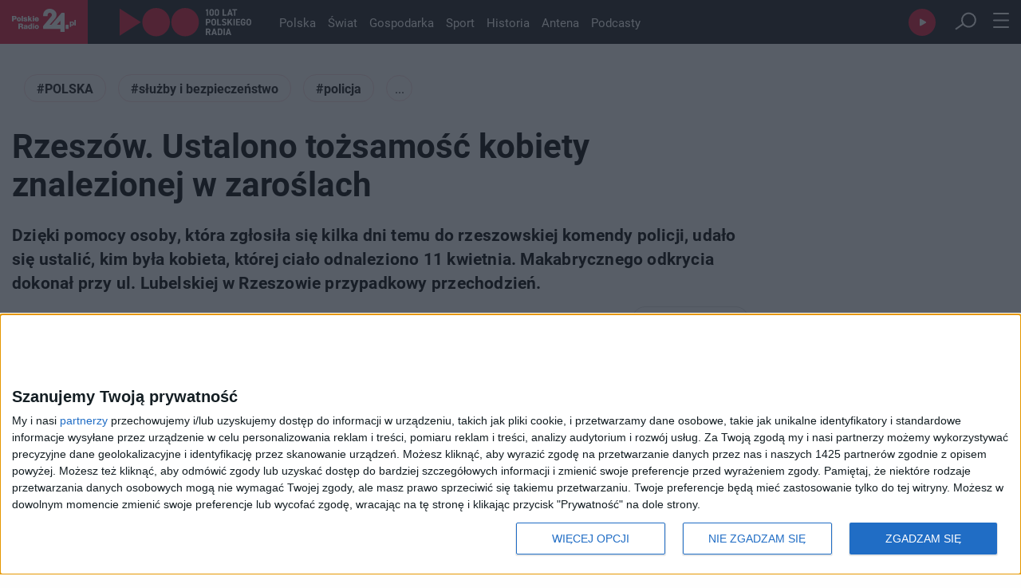

--- FILE ---
content_type: text/html; charset=utf-8
request_url: https://polskieradio24.pl/artykul/3383151,rzeszow-ustalono-tozsamosc-kobiety-znalezionej-w-zaroslach
body_size: 28002
content:
<!DOCTYPE html><html lang="pl"><head><meta charSet="utf-8"/><meta name="viewport" content="width=device-width"/><meta name="max-image-preview" content="large"/><meta property="og:type" content="website"/><link rel="icon" href="/faviconPR24.ico"/><script type="application/ld+json">{"@context":"https://schema.org","@type":"Organization","name":"Polskie Radio 24","description":"Najnowsze informacje z kraju i światu, publicystyka polityczna i społeczna, tworzona przez anteny Polskiego Radia.","email":"kontakt@polskieradio24.pl","telephone":"+48 22 645 24 45","url":"https://polskieradio24.pl","image":"https://static.prsa.pl/images/c624a42e-5aa9-43ff-99c0-f5447c0727cd.jpg","sameAs":["https://www.facebook.com/PolskieRadio24pl","https://www.instagram.com/polskieradio/?hl=pl","https://twitter.com/PR24_pl","https://www.youtube.com/channel/UCTKxkwZp-aWyNsV3vdV2EpA","https://pl.wikipedia.org/wiki/Polskie_Radio_24"],"address":{"@type":"PostalAddress","addressLocality":"Warszawa, Polska","addressRegion":"Mazowieckie","postalCode":"00-977","streetAddress":"Aleja Niepodległości 77/85"},"logo":{"@type":"ImageObject","url":"https://static.prsa.pl/images/c624a42e-5aa9-43ff-99c0-f5447c0727cd.jpg","width":{"@type":"QuantitativeValue","value":1200},"height":{"@type":"QuantitativeValue","value":627}}}</script><meta name="description" content="Dzięki pomocy osoby, która zgłosiła się kilka dni temu do rzeszowskiej komendy policji, udało się ustalić, kim była kobieta, której ciało odnaleziono 11 kwietnia. Makabrycznego odkrycia dokonał przy ul. Lubelskiej w Rzeszowie przypadkowy przechodzień. "/><title>Rzeszów. Ustalono tożsamość kobiety znalezionej w zaroślach - Polska - PR24.PL</title><meta property="og:section" content="Polska"/><meta name="section" content="Polska"/><meta name="publisher" content="Polskie Radio 24"/><meta property="og:image" content="https://static.prsa.pl/images/8339708e-93cb-4d56-8f96-1033c4b54217.jpg"/><meta property="og:image:width" content="1200"/><meta property="og:image:height" content="630"/><meta name="twitter:image" content="https://static.prsa.pl/images/8339708e-93cb-4d56-8f96-1033c4b54217.jpg"/><meta name="twitter:card" content="summary_large_image"/><meta property="og:title" content="Rzeszów. Ustalono tożsamość kobiety znalezionej w zaroślach"/><meta property="og:description" content="Dzięki pomocy osoby, która zgłosiła się kilka dni temu do rzeszowskiej komendy policji, udało się ustalić, kim była kobieta, której ciało odnaleziono 11 kwietnia. Makabrycznego odkrycia dokonał przy ul. Lubelskiej w Rzeszowie przypadkowy przechodzień. "/><meta property="og:url" content="https://polskieradio24.pl/artykul/3383151,rzeszow-ustalono-tozsamosc-kobiety-znalezionej-w-zaroslach"/><meta property="og:type" content="article"/><meta property="og:locale" content="pl_PL"/><meta property="og:site_name" content="Polskie Radio 24"/><link rel="canonical" href="https://polskieradio24.pl/artykul/3383151,rzeszow-ustalono-tozsamosc-kobiety-znalezionej-w-zaroslach"/><meta name="robots" content="max-image-preview:large"/><script type="application/ld+json">{"@context":"https://schema.org","@type":"NewsArticle","headline":"Rzeszów. Ustalono tożsamość kobiety znalezionej w zaroślach","description":"Dzięki pomocy osoby, która zgłosiła się kilka dni temu do rzeszowskiej komendy policji, udało się ustalić, kim była kobieta, której ciało odnaleziono 11 kwietnia. Makabrycznego odkrycia dokonał przy ul. Lubelskiej w Rzeszowie przypadkowy przechodzień. ","alternativeHeadline":"Rzeszów. Przełom ws. ciała kobiety znalezionego w zaroślach","articleBody":"Dzięki pomocy osoby, która zgłosiła się kilka dni temu do rzeszowskiej komendy policji, udało się ustalić, kim była kobieta, której ciało odnaleziono 11 kwietnia. Makabrycznego odkrycia dokonał przy ul. Lubelskiej w Rzeszowie przypadkowy przechodzień. ","articleSection":"Polska","keywords":"POLSKA, służby i bezpieczeństwo, policja, regiony, podkarpackie","author":{"@type":"Organization","name":"Polskie Radio 24"},"mainEntityOfPage":{"@type":"WebPage","@id":"https://polskieradio24.pl/artykul/3383151,rzeszow-ustalono-tozsamosc-kobiety-znalezionej-w-zaroslach"},"image":{"@type":"ImageObject","url":"https://static.prsa.pl/images/8339708e-93cb-4d56-8f96-1033c4b54217.file","width":1200,"height":627},"isAccessibleForFree":true,"url":"https://polskieradio24.pl/artykul/3383151,rzeszow-ustalono-tozsamosc-kobiety-znalezionej-w-zaroslach","datePublished":"2024-05-25T17:05:00","dateModified":"2024-05-25T17:23:52.03","publisher":{"@type":"Organization","name":"Polskie Radio 24","description":"Oficjalny serwis informacyjny Polskiego Radia 24","logo":{"@type":"ImageObject","url":"https://static.prsa.pl/images/c624a42e-5aa9-43ff-99c0-f5447c0727cd.jpg","width":{"@type":"QuantitativeValue","value":1200},"height":{"@type":"QuantitativeValue","value":627}}}}</script><link rel="preload" as="image" imageSrcSet="/assets/pr24_logo.svg?w=128&amp;q=75 1x, /assets/pr24_logo.svg?w=256&amp;q=75 2x" fetchpriority="high"/><link rel="preload" as="image" imageSrcSet="/assets/logo_100_white.svg?w=256&amp;q=75 1x, /assets/logo_100_white.svg?w=384&amp;q=75 2x" fetchpriority="high"/><link rel="preload" as="image" imageSrcSet="https://api.pr24.pl/thumbnails?url=https%3A%2F%2Fstatic.prsa.pl%2Fimages%2F8339708e-93cb-4d56-8f96-1033c4b54217.file&amp;bucket=pr2&amp;w=1080&amp;q=75&amp;fit=contain 1x, https://api.pr24.pl/thumbnails?url=https%3A%2F%2Fstatic.prsa.pl%2Fimages%2F8339708e-93cb-4d56-8f96-1033c4b54217.file&amp;bucket=pr2&amp;w=1200&amp;q=75&amp;fit=contain 2x" fetchpriority="high"/><meta name="next-head-count" content="28"/><link rel="preconnect" crossorigin="anonymous" data-href="https://use.typekit.net"/><link rel="dns-prefetch" data-href="https://use.typekit.net"/><link rel="preconnect" href="https://www.googletagmanager.com"/><link rel="dns-prefetch" href="https://www.googletagmanager.com"/><link rel="preconnect" href="https://cmp.inmobi.com"/><link rel="dns-prefetch" href="https://cmp.inmobi.com"/><link rel="preconnect" href="https://sdk.mrf.io"/><link rel="dns-prefetch" href="https://sdk.mrf.io"/><link rel="preconnect" href="https://static.prsa.pl"/><link rel="dns-prefetch" href="https://static.prsa.pl"/><link rel="preconnect" href="https://cdn.pr24.pl"/><link rel="dns-prefetch" href="https://cdn.pr24.pl"/><script async=""><!-- InMobi Choice. Consent Manager Tag v3.0 (for TCF 2.2) -->
              (function() {
                var host = window.location.hostname;
                var element = document.createElement('script');
                var firstScript = document.getElementsByTagName('script')[0];
                var url = 'https://cmp.inmobi.com'
                  .concat('/choice/', 'k99HmLjjzgPy5', '/', host, '/choice.js?tag_version=V3');
                var uspTries = 0;
                var uspTriesLimit = 3;
                element.async = true;
                element.type = 'text/javascript';
                element.src = url;

                firstScript.parentNode.insertBefore(element, firstScript);

                function makeStub() {
                  var TCF_LOCATOR_NAME = '__tcfapiLocator';
                  var queue = [];
                  var win = window;
                  var cmpFrame;

                  function addFrame() {
                    var doc = win.document;
                    var otherCMP = !!(win.frames[TCF_LOCATOR_NAME]);

                    if (!otherCMP) {
                      if (doc.body) {
                        var iframe = doc.createElement('iframe');

                        iframe.style.cssText = 'display:none';
                        iframe.name = TCF_LOCATOR_NAME;
                        doc.body.appendChild(iframe);
                      } else {
                        setTimeout(addFrame, 5);
                      }
                    }
                    return !otherCMP;
                  }

                  function tcfAPIHandler() {
                    var gdprApplies;
                    var args = arguments;

                    if (!args.length) {
                      return queue;
                    } else if (args[0] === 'setGdprApplies') {
                      if (
                        args.length > 3 &&
                        args[2] === 2 &&
                        typeof args[3] === 'boolean'
                      ) {
                        gdprApplies = args[3];
                        if (typeof args[2] === 'function') {
                          args[2]('set', true);
                        }
                      }
                    } else if (args[0] === 'ping') {
                      var retr = {
                        gdprApplies: gdprApplies,
                        cmpLoaded: false,
                        cmpStatus: 'stub'
                      };

                      if (typeof args[2] === 'function') {
                        args[2](retr);
                      }
                    } else {
                      if(args[0] === 'init' && typeof args[3] === 'object') {
                        args[3] = Object.assign(args[3], { tag_version: 'V3' });
                      }
                      queue.push(args);
                    }
                  }

                  function postMessageEventHandler(event) {
                    var msgIsString = typeof event.data === 'string';
                    var json = {};

                    try {
                      if (msgIsString) {
                        json = JSON.parse(event.data);
                      } else {
                        json = event.data;
                      }
                    } catch (ignore) {}

                    var payload = json.__tcfapiCall;

                    if (payload) {
                      window.__tcfapi(
                        payload.command,
                        payload.version,
                        function(retValue, success) {
                          var returnMsg = {
                            __tcfapiReturn: {
                              returnValue: retValue,
                              success: success,
                              callId: payload.callId
                            }
                          };
                          if (msgIsString) {
                            returnMsg = JSON.stringify(returnMsg);
                          }
                          if (event && event.source && event.source.postMessage) {
                            event.source.postMessage(returnMsg, '*');
                          }
                        },
                        payload.parameter
                      );
                    }
                  }

                  while (win) {
                    try {
                      if (win.frames[TCF_LOCATOR_NAME]) {
                        cmpFrame = win;
                        break;
                      }
                    } catch (ignore) {}

                    if (win === window.top) {
                      break;
                    }
                    win = win.parent;
                  }
                  if (!cmpFrame) {
                    addFrame();
                    win.__tcfapi = tcfAPIHandler;
                    win.addEventListener('message', postMessageEventHandler, false);
                  }
                };

                makeStub();

                var uspStubFunction = function() {
                  var arg = arguments;
                  if (typeof window.__uspapi !== uspStubFunction) {
                    setTimeout(function() {
                      if (typeof window.__uspapi !== 'undefined') {
                        window.__uspapi.apply(window.__uspapi, arg);
                      }
                    }, 500);
                  }
                };

                var checkIfUspIsReady = function() {
                  uspTries++;
                  if (window.__uspapi === uspStubFunction && uspTries < uspTriesLimit) {
                    console.warn('USP is not accessible');
                  } else {
                    clearInterval(uspInterval);
                  }
                };

                if (typeof window.__uspapi === 'undefined') {
                  window.__uspapi = uspStubFunction;
                  var uspInterval = setInterval(checkIfUspIsReady, 6000);
                }
              })();
              <!-- End InMobi Choice. Consent Manager Tag v3.0 (for TCF 2.2) --></script><script type="text/javascript" src="https://www.googletagmanager.com/gtag/js?id=G-6BZ5JC4GRQ" async=""></script><script id="gtag-init" defer="">window.dataLayer = window.dataLayer || [];
                            function gtag(){dataLayer.push(arguments);}
                            gtag('js', new Date());

                            gtag('config', 'G-6BZ5JC4GRQ');</script><script defer="">!function(){"use strict";function e(e){var t=!(arguments.length>1&&void 0!==arguments[1])||arguments[1],c=document.createElement("script");c.src=e,t?c.type="module":(c.async=!0,c.type="text/javascript",c.setAttribute("nomodule",""));var n=document.getElementsByTagName("script")[0];n.parentNode.insertBefore(c,n)}!function(t,c){!function(t,c,n){var a,o,r;n.accountId=c,null!==(a=t.marfeel)&&void 0!==a||(t.marfeel={}),null!==(o=(r=t.marfeel).cmd)&&void 0!==o||(r.cmd=[]),t.marfeel.config=n;var i="https://sdk.mrf.io/statics";e("".concat(i,"/marfeel-sdk.js?id=").concat(c),!0),e("".concat(i,"/marfeel-sdk.es5.js?id=").concat(c),!1)}(t,c,arguments.length>2&&void 0!==arguments[2]?arguments[2]:{})}(window,"6785",{} /* Config */)}();
            </script><link rel="preconnect" href="https://use.typekit.net" crossorigin /><link rel="preload" href="/_next/static/css/ea0cd22bcd209213.css" as="style"/><link rel="stylesheet" href="/_next/static/css/ea0cd22bcd209213.css" data-n-g=""/><link rel="preload" href="/_next/static/css/52e4aba9be0f7512.css" as="style"/><link rel="stylesheet" href="/_next/static/css/52e4aba9be0f7512.css" data-n-p=""/><link rel="preload" href="/_next/static/css/607c15048a5e6801.css" as="style"/><link rel="stylesheet" href="/_next/static/css/607c15048a5e6801.css" data-n-p=""/><link rel="preload" href="/_next/static/css/91a0f51b32c53c40.css" as="style"/><link rel="stylesheet" href="/_next/static/css/91a0f51b32c53c40.css" data-n-p=""/><noscript data-n-css=""></noscript><script defer="" nomodule="" src="/_next/static/chunks/polyfills-c67a75d1b6f99dc8.js"></script><script src="/_next/static/chunks/webpack-1313bf4ffe1ba611.js" defer=""></script><script src="/_next/static/chunks/framework-b78bc773b89d3272.js" defer=""></script><script src="/_next/static/chunks/main-74afa31eee71fe01.js" defer=""></script><script src="/_next/static/chunks/pages/_app-1f7b511b10f262c6.js" defer=""></script><script src="/_next/static/chunks/981-0dc1268c8a6c50a3.js" defer=""></script><script src="/_next/static/chunks/9665-af4850faed3bfd7b.js" defer=""></script><script src="/_next/static/chunks/585-d89bb68a8794ae97.js" defer=""></script><script src="/_next/static/chunks/3041-16e0071b3a853571.js" defer=""></script><script src="/_next/static/chunks/57-8bed50f553fa9029.js" defer=""></script><script src="/_next/static/chunks/9336-a6b9d85da0b2f269.js" defer=""></script><script src="/_next/static/chunks/6777-961f1f291e5a3a99.js" defer=""></script><script src="/_next/static/chunks/pages/artykul/%5Bid%5D-668fa8ae46ed4a03.js" defer=""></script><script src="/_next/static/aR79lO7SBaBBjJI-yERue/_buildManifest.js" defer=""></script><script src="/_next/static/aR79lO7SBaBBjJI-yERue/_ssgManifest.js" defer=""></script><style data-href="https://use.typekit.net/mur1ses.css">@import url("https://p.typekit.net/p.css?s=1&k=mur1ses&ht=tk&f=15496.15498.15501.15505.15506.15508.15510.26838.26839.26840.26841.26842.28900.28901.28904.28905&a=29192088&app=typekit&e=css");@font-face{font-family:"roboto";src:url("https://use.typekit.net/af/2fba6c/00000000000000007735a086/30/l?primer=f592e0a4b9356877842506ce344308576437e4f677d7c9b78ca2162e6cad991a&fvd=n9&v=3") format("woff2"),url("https://use.typekit.net/af/2fba6c/00000000000000007735a086/30/d?primer=f592e0a4b9356877842506ce344308576437e4f677d7c9b78ca2162e6cad991a&fvd=n9&v=3") format("woff"),url("https://use.typekit.net/af/2fba6c/00000000000000007735a086/30/a?primer=f592e0a4b9356877842506ce344308576437e4f677d7c9b78ca2162e6cad991a&fvd=n9&v=3") format("opentype");font-display:auto;font-style:normal;font-weight:900;font-stretch:normal}@font-face{font-family:"roboto";src:url("https://use.typekit.net/af/9d5bd3/00000000000000007735a09f/30/l?primer=f592e0a4b9356877842506ce344308576437e4f677d7c9b78ca2162e6cad991a&fvd=n7&v=3") format("woff2"),url("https://use.typekit.net/af/9d5bd3/00000000000000007735a09f/30/d?primer=f592e0a4b9356877842506ce344308576437e4f677d7c9b78ca2162e6cad991a&fvd=n7&v=3") format("woff"),url("https://use.typekit.net/af/9d5bd3/00000000000000007735a09f/30/a?primer=f592e0a4b9356877842506ce344308576437e4f677d7c9b78ca2162e6cad991a&fvd=n7&v=3") format("opentype");font-display:auto;font-style:normal;font-weight:700;font-stretch:normal}@font-face{font-family:"roboto";src:url("https://use.typekit.net/af/92aa75/00000000000000007735a0a3/30/l?primer=f592e0a4b9356877842506ce344308576437e4f677d7c9b78ca2162e6cad991a&fvd=i7&v=3") format("woff2"),url("https://use.typekit.net/af/92aa75/00000000000000007735a0a3/30/d?primer=f592e0a4b9356877842506ce344308576437e4f677d7c9b78ca2162e6cad991a&fvd=i7&v=3") format("woff"),url("https://use.typekit.net/af/92aa75/00000000000000007735a0a3/30/a?primer=f592e0a4b9356877842506ce344308576437e4f677d7c9b78ca2162e6cad991a&fvd=i7&v=3") format("opentype");font-display:auto;font-style:italic;font-weight:700;font-stretch:normal}@font-face{font-family:"roboto";src:url("https://use.typekit.net/af/75987d/00000000000000007735a0a8/30/l?primer=f592e0a4b9356877842506ce344308576437e4f677d7c9b78ca2162e6cad991a&fvd=i4&v=3") format("woff2"),url("https://use.typekit.net/af/75987d/00000000000000007735a0a8/30/d?primer=f592e0a4b9356877842506ce344308576437e4f677d7c9b78ca2162e6cad991a&fvd=i4&v=3") format("woff"),url("https://use.typekit.net/af/75987d/00000000000000007735a0a8/30/a?primer=f592e0a4b9356877842506ce344308576437e4f677d7c9b78ca2162e6cad991a&fvd=i4&v=3") format("opentype");font-display:auto;font-style:italic;font-weight:400;font-stretch:normal}@font-face{font-family:"roboto";src:url("https://use.typekit.net/af/dec5ec/00000000000000007735a096/30/l?primer=f592e0a4b9356877842506ce344308576437e4f677d7c9b78ca2162e6cad991a&fvd=n3&v=3") format("woff2"),url("https://use.typekit.net/af/dec5ec/00000000000000007735a096/30/d?primer=f592e0a4b9356877842506ce344308576437e4f677d7c9b78ca2162e6cad991a&fvd=n3&v=3") format("woff"),url("https://use.typekit.net/af/dec5ec/00000000000000007735a096/30/a?primer=f592e0a4b9356877842506ce344308576437e4f677d7c9b78ca2162e6cad991a&fvd=n3&v=3") format("opentype");font-display:auto;font-style:normal;font-weight:300;font-stretch:normal}@font-face{font-family:"roboto";src:url("https://use.typekit.net/af/00cc08/00000000000000007735a0a6/30/l?primer=f592e0a4b9356877842506ce344308576437e4f677d7c9b78ca2162e6cad991a&fvd=n5&v=3") format("woff2"),url("https://use.typekit.net/af/00cc08/00000000000000007735a0a6/30/d?primer=f592e0a4b9356877842506ce344308576437e4f677d7c9b78ca2162e6cad991a&fvd=n5&v=3") format("woff"),url("https://use.typekit.net/af/00cc08/00000000000000007735a0a6/30/a?primer=f592e0a4b9356877842506ce344308576437e4f677d7c9b78ca2162e6cad991a&fvd=n5&v=3") format("opentype");font-display:auto;font-style:normal;font-weight:500;font-stretch:normal}@font-face{font-family:"roboto";src:url("https://use.typekit.net/af/7f1b26/00000000000000007735a0ac/30/l?primer=f592e0a4b9356877842506ce344308576437e4f677d7c9b78ca2162e6cad991a&fvd=n4&v=3") format("woff2"),url("https://use.typekit.net/af/7f1b26/00000000000000007735a0ac/30/d?primer=f592e0a4b9356877842506ce344308576437e4f677d7c9b78ca2162e6cad991a&fvd=n4&v=3") format("woff"),url("https://use.typekit.net/af/7f1b26/00000000000000007735a0ac/30/a?primer=f592e0a4b9356877842506ce344308576437e4f677d7c9b78ca2162e6cad991a&fvd=n4&v=3") format("opentype");font-display:auto;font-style:normal;font-weight:400;font-stretch:normal}@font-face{font-family:"roboto-condensed";src:url("https://use.typekit.net/af/65ad6b/00000000000000007735a09c/30/l?primer=f592e0a4b9356877842506ce344308576437e4f677d7c9b78ca2162e6cad991a&fvd=n3&v=3") format("woff2"),url("https://use.typekit.net/af/65ad6b/00000000000000007735a09c/30/d?primer=f592e0a4b9356877842506ce344308576437e4f677d7c9b78ca2162e6cad991a&fvd=n3&v=3") format("woff"),url("https://use.typekit.net/af/65ad6b/00000000000000007735a09c/30/a?primer=f592e0a4b9356877842506ce344308576437e4f677d7c9b78ca2162e6cad991a&fvd=n3&v=3") format("opentype");font-display:auto;font-style:normal;font-weight:300;font-stretch:normal}@font-face{font-family:"roboto-condensed";src:url("https://use.typekit.net/af/2876c8/00000000000000007735a08c/30/l?primer=f592e0a4b9356877842506ce344308576437e4f677d7c9b78ca2162e6cad991a&fvd=i4&v=3") format("woff2"),url("https://use.typekit.net/af/2876c8/00000000000000007735a08c/30/d?primer=f592e0a4b9356877842506ce344308576437e4f677d7c9b78ca2162e6cad991a&fvd=i4&v=3") format("woff"),url("https://use.typekit.net/af/2876c8/00000000000000007735a08c/30/a?primer=f592e0a4b9356877842506ce344308576437e4f677d7c9b78ca2162e6cad991a&fvd=i4&v=3") format("opentype");font-display:auto;font-style:italic;font-weight:400;font-stretch:normal}@font-face{font-family:"roboto-condensed";src:url("https://use.typekit.net/af/ea559d/00000000000000007735a08d/30/l?primer=f592e0a4b9356877842506ce344308576437e4f677d7c9b78ca2162e6cad991a&fvd=n4&v=3") format("woff2"),url("https://use.typekit.net/af/ea559d/00000000000000007735a08d/30/d?primer=f592e0a4b9356877842506ce344308576437e4f677d7c9b78ca2162e6cad991a&fvd=n4&v=3") format("woff"),url("https://use.typekit.net/af/ea559d/00000000000000007735a08d/30/a?primer=f592e0a4b9356877842506ce344308576437e4f677d7c9b78ca2162e6cad991a&fvd=n4&v=3") format("opentype");font-display:auto;font-style:normal;font-weight:400;font-stretch:normal}@font-face{font-family:"roboto-condensed";src:url("https://use.typekit.net/af/3eafcb/00000000000000007735a092/30/l?primer=f592e0a4b9356877842506ce344308576437e4f677d7c9b78ca2162e6cad991a&fvd=i7&v=3") format("woff2"),url("https://use.typekit.net/af/3eafcb/00000000000000007735a092/30/d?primer=f592e0a4b9356877842506ce344308576437e4f677d7c9b78ca2162e6cad991a&fvd=i7&v=3") format("woff"),url("https://use.typekit.net/af/3eafcb/00000000000000007735a092/30/a?primer=f592e0a4b9356877842506ce344308576437e4f677d7c9b78ca2162e6cad991a&fvd=i7&v=3") format("opentype");font-display:auto;font-style:italic;font-weight:700;font-stretch:normal}@font-face{font-family:"roboto-condensed";src:url("https://use.typekit.net/af/386c0d/00000000000000007735a09d/30/l?primer=f592e0a4b9356877842506ce344308576437e4f677d7c9b78ca2162e6cad991a&fvd=n7&v=3") format("woff2"),url("https://use.typekit.net/af/386c0d/00000000000000007735a09d/30/d?primer=f592e0a4b9356877842506ce344308576437e4f677d7c9b78ca2162e6cad991a&fvd=n7&v=3") format("woff"),url("https://use.typekit.net/af/386c0d/00000000000000007735a09d/30/a?primer=f592e0a4b9356877842506ce344308576437e4f677d7c9b78ca2162e6cad991a&fvd=n7&v=3") format("opentype");font-display:auto;font-style:normal;font-weight:700;font-stretch:normal}@font-face{font-family:"roboto-mono";src:url("https://use.typekit.net/af/bccc3a/00000000000000007735a0a9/30/l?primer=7cdcb44be4a7db8877ffa5c0007b8dd865b3bbc383831fe2ea177f62257a9191&fvd=i4&v=3") format("woff2"),url("https://use.typekit.net/af/bccc3a/00000000000000007735a0a9/30/d?primer=7cdcb44be4a7db8877ffa5c0007b8dd865b3bbc383831fe2ea177f62257a9191&fvd=i4&v=3") format("woff"),url("https://use.typekit.net/af/bccc3a/00000000000000007735a0a9/30/a?primer=7cdcb44be4a7db8877ffa5c0007b8dd865b3bbc383831fe2ea177f62257a9191&fvd=i4&v=3") format("opentype");font-display:auto;font-style:italic;font-weight:400;font-stretch:normal}@font-face{font-family:"roboto-mono";src:url("https://use.typekit.net/af/0fa94e/00000000000000007735a098/30/l?primer=7cdcb44be4a7db8877ffa5c0007b8dd865b3bbc383831fe2ea177f62257a9191&fvd=n4&v=3") format("woff2"),url("https://use.typekit.net/af/0fa94e/00000000000000007735a098/30/d?primer=7cdcb44be4a7db8877ffa5c0007b8dd865b3bbc383831fe2ea177f62257a9191&fvd=n4&v=3") format("woff"),url("https://use.typekit.net/af/0fa94e/00000000000000007735a098/30/a?primer=7cdcb44be4a7db8877ffa5c0007b8dd865b3bbc383831fe2ea177f62257a9191&fvd=n4&v=3") format("opentype");font-display:auto;font-style:normal;font-weight:400;font-stretch:normal}@font-face{font-family:"roboto-mono";src:url("https://use.typekit.net/af/3a928c/00000000000000007735a0ab/30/l?primer=7cdcb44be4a7db8877ffa5c0007b8dd865b3bbc383831fe2ea177f62257a9191&fvd=i7&v=3") format("woff2"),url("https://use.typekit.net/af/3a928c/00000000000000007735a0ab/30/d?primer=7cdcb44be4a7db8877ffa5c0007b8dd865b3bbc383831fe2ea177f62257a9191&fvd=i7&v=3") format("woff"),url("https://use.typekit.net/af/3a928c/00000000000000007735a0ab/30/a?primer=7cdcb44be4a7db8877ffa5c0007b8dd865b3bbc383831fe2ea177f62257a9191&fvd=i7&v=3") format("opentype");font-display:auto;font-style:italic;font-weight:700;font-stretch:normal}@font-face{font-family:"roboto-mono";src:url("https://use.typekit.net/af/b13ad7/00000000000000007735a0ad/30/l?primer=7cdcb44be4a7db8877ffa5c0007b8dd865b3bbc383831fe2ea177f62257a9191&fvd=n7&v=3") format("woff2"),url("https://use.typekit.net/af/b13ad7/00000000000000007735a0ad/30/d?primer=7cdcb44be4a7db8877ffa5c0007b8dd865b3bbc383831fe2ea177f62257a9191&fvd=n7&v=3") format("woff"),url("https://use.typekit.net/af/b13ad7/00000000000000007735a0ad/30/a?primer=7cdcb44be4a7db8877ffa5c0007b8dd865b3bbc383831fe2ea177f62257a9191&fvd=n7&v=3") format("opentype");font-display:auto;font-style:normal;font-weight:700;font-stretch:normal}.tk-roboto{font-family:"roboto",sans-serif}.tk-roboto-condensed{font-family:"roboto-condensed",sans-serif}.tk-roboto-mono{font-family:"roboto-mono",monospace}</style><style data-href="https://use.typekit.net/jyy2czy.css">@import url("https://p.typekit.net/p.css?s=1&k=jyy2czy&ht=tk&f=6958.6959.6960.6961.6962.6963.6964.6965&a=29192088&app=typekit&e=css");@font-face{font-family:"pt-sans";src:url("https://use.typekit.net/af/02253d/000000000000000077359b88/30/l?primer=f592e0a4b9356877842506ce344308576437e4f677d7c9b78ca2162e6cad991a&fvd=n4&v=3") format("woff2"),url("https://use.typekit.net/af/02253d/000000000000000077359b88/30/d?primer=f592e0a4b9356877842506ce344308576437e4f677d7c9b78ca2162e6cad991a&fvd=n4&v=3") format("woff"),url("https://use.typekit.net/af/02253d/000000000000000077359b88/30/a?primer=f592e0a4b9356877842506ce344308576437e4f677d7c9b78ca2162e6cad991a&fvd=n4&v=3") format("opentype");font-display:auto;font-style:normal;font-weight:400;font-stretch:normal}@font-face{font-family:"pt-sans";src:url("https://use.typekit.net/af/4095d6/000000000000000077359b8a/30/l?primer=f592e0a4b9356877842506ce344308576437e4f677d7c9b78ca2162e6cad991a&fvd=i4&v=3") format("woff2"),url("https://use.typekit.net/af/4095d6/000000000000000077359b8a/30/d?primer=f592e0a4b9356877842506ce344308576437e4f677d7c9b78ca2162e6cad991a&fvd=i4&v=3") format("woff"),url("https://use.typekit.net/af/4095d6/000000000000000077359b8a/30/a?primer=f592e0a4b9356877842506ce344308576437e4f677d7c9b78ca2162e6cad991a&fvd=i4&v=3") format("opentype");font-display:auto;font-style:italic;font-weight:400;font-stretch:normal}@font-face{font-family:"pt-sans";src:url("https://use.typekit.net/af/de3684/000000000000000077359b8f/30/l?primer=f592e0a4b9356877842506ce344308576437e4f677d7c9b78ca2162e6cad991a&fvd=n7&v=3") format("woff2"),url("https://use.typekit.net/af/de3684/000000000000000077359b8f/30/d?primer=f592e0a4b9356877842506ce344308576437e4f677d7c9b78ca2162e6cad991a&fvd=n7&v=3") format("woff"),url("https://use.typekit.net/af/de3684/000000000000000077359b8f/30/a?primer=f592e0a4b9356877842506ce344308576437e4f677d7c9b78ca2162e6cad991a&fvd=n7&v=3") format("opentype");font-display:auto;font-style:normal;font-weight:700;font-stretch:normal}@font-face{font-family:"pt-sans";src:url("https://use.typekit.net/af/fc7d50/000000000000000077359b92/30/l?primer=f592e0a4b9356877842506ce344308576437e4f677d7c9b78ca2162e6cad991a&fvd=i7&v=3") format("woff2"),url("https://use.typekit.net/af/fc7d50/000000000000000077359b92/30/d?primer=f592e0a4b9356877842506ce344308576437e4f677d7c9b78ca2162e6cad991a&fvd=i7&v=3") format("woff"),url("https://use.typekit.net/af/fc7d50/000000000000000077359b92/30/a?primer=f592e0a4b9356877842506ce344308576437e4f677d7c9b78ca2162e6cad991a&fvd=i7&v=3") format("opentype");font-display:auto;font-style:italic;font-weight:700;font-stretch:normal}@font-face{font-family:"pt-sans-narrow";src:url("https://use.typekit.net/af/a1daba/000000000000000077359b7e/30/l?primer=f592e0a4b9356877842506ce344308576437e4f677d7c9b78ca2162e6cad991a&fvd=n4&v=3") format("woff2"),url("https://use.typekit.net/af/a1daba/000000000000000077359b7e/30/d?primer=f592e0a4b9356877842506ce344308576437e4f677d7c9b78ca2162e6cad991a&fvd=n4&v=3") format("woff"),url("https://use.typekit.net/af/a1daba/000000000000000077359b7e/30/a?primer=f592e0a4b9356877842506ce344308576437e4f677d7c9b78ca2162e6cad991a&fvd=n4&v=3") format("opentype");font-display:auto;font-style:normal;font-weight:400;font-stretch:normal}@font-face{font-family:"pt-sans-narrow";src:url("https://use.typekit.net/af/bac4fc/000000000000000077359b81/30/l?primer=f592e0a4b9356877842506ce344308576437e4f677d7c9b78ca2162e6cad991a&fvd=n7&v=3") format("woff2"),url("https://use.typekit.net/af/bac4fc/000000000000000077359b81/30/d?primer=f592e0a4b9356877842506ce344308576437e4f677d7c9b78ca2162e6cad991a&fvd=n7&v=3") format("woff"),url("https://use.typekit.net/af/bac4fc/000000000000000077359b81/30/a?primer=f592e0a4b9356877842506ce344308576437e4f677d7c9b78ca2162e6cad991a&fvd=n7&v=3") format("opentype");font-display:auto;font-style:normal;font-weight:700;font-stretch:normal}@font-face{font-family:"pt-sans-caption";src:url("https://use.typekit.net/af/2ed4a8/000000000000000077359b84/30/l?primer=f592e0a4b9356877842506ce344308576437e4f677d7c9b78ca2162e6cad991a&fvd=n4&v=3") format("woff2"),url("https://use.typekit.net/af/2ed4a8/000000000000000077359b84/30/d?primer=f592e0a4b9356877842506ce344308576437e4f677d7c9b78ca2162e6cad991a&fvd=n4&v=3") format("woff"),url("https://use.typekit.net/af/2ed4a8/000000000000000077359b84/30/a?primer=f592e0a4b9356877842506ce344308576437e4f677d7c9b78ca2162e6cad991a&fvd=n4&v=3") format("opentype");font-display:auto;font-style:normal;font-weight:400;font-stretch:normal}@font-face{font-family:"pt-sans-caption";src:url("https://use.typekit.net/af/d3b709/000000000000000077359b86/30/l?primer=f592e0a4b9356877842506ce344308576437e4f677d7c9b78ca2162e6cad991a&fvd=n7&v=3") format("woff2"),url("https://use.typekit.net/af/d3b709/000000000000000077359b86/30/d?primer=f592e0a4b9356877842506ce344308576437e4f677d7c9b78ca2162e6cad991a&fvd=n7&v=3") format("woff"),url("https://use.typekit.net/af/d3b709/000000000000000077359b86/30/a?primer=f592e0a4b9356877842506ce344308576437e4f677d7c9b78ca2162e6cad991a&fvd=n7&v=3") format("opentype");font-display:auto;font-style:normal;font-weight:700;font-stretch:normal}.tk-pt-sans{font-family:"pt-sans",sans-serif}.tk-pt-sans-narrow{font-family:"pt-sans-narrow",sans-serif}.tk-pt-sans-caption{font-family:"pt-sans-caption",sans-serif}</style></head><body><div id="__next"><script>!function(){try{var d=document.documentElement,n='data-theme',s='setAttribute';var e=localStorage.getItem('theme');if('system'===e||(!e&&true)){var t='(prefers-color-scheme: dark)',m=window.matchMedia(t);if(m.media!==t||m.matches){d.style.colorScheme = 'dark';d[s](n,'dark')}else{d.style.colorScheme = 'light';d[s](n,'light')}}else if(e){d[s](n,e|| '')}if(e==='light'||e==='dark')d.style.colorScheme=e}catch(e){}}()</script><div><header class="Header_container__r_qvZ"><nav class="container Header_nav__BtH7l"><ul class="Header_navList__6ZNEM"><li><a href="/"><img alt="pr24 logo" fetchpriority="high" width="108" height="40" decoding="async" data-nimg="1" style="color:transparent" srcSet="/assets/pr24_logo.svg?w=128&amp;q=75 1x, /assets/pr24_logo.svg?w=256&amp;q=75 2x" src="/assets/pr24_logo.svg?w=256&amp;q=75"/></a></li><li><a target="_blank" style="display:flex" href="https://polskieradio.pl/"><img alt="100 logo pr" fetchpriority="high" width="165" height="36" decoding="async" data-nimg="1" class="Header_logo100__NFjRy" style="color:transparent" srcSet="/assets/logo_100_white.svg?w=256&amp;q=75 1x, /assets/logo_100_white.svg?w=384&amp;q=75 2x" src="/assets/logo_100_white.svg?w=384&amp;q=75"/></a></li><li class="Header_navListItem__ewsEr  false"><a href="/polska">Polska</a></li><li class="Header_navListItem__ewsEr  false"><a href="/swiat">Świat</a></li><li class="Header_navListItem__ewsEr  false"><a href="/gospodarka">Gospodarka</a></li><li class="Header_navListItem__ewsEr  false"><a href="/sport">Sport</a></li><li class="Header_navListItem__ewsEr  false"><a href="/historia">Historia</a></li><li class="Header_navListItem__ewsEr  false"><a href="/antena">Antena</a></li><li class="Header_navListItem__ewsEr  false"><a href="https://www.polskieradio.pl/pr24/podcasty" target="_blank" rel="noopener noreferrer">Podcasty</a></li><li class="Header_navListItemButton__twPSO Header_navPlayer__7W1IL"><div></div></li><li class="Header_navListItemButton__twPSO Header_navSearch__jZyE6 false"><label for="searchInputMain" hidden="">Wyszukaj</label><input id="searchInputMain" type="search"/><button role="button" aria-label="Wyszukaj"><img alt="Szukaj" loading="lazy" width="28" height="25" decoding="async" data-nimg="1" style="color:transparent" srcSet="/assets/search_button.svg?w=32&amp;q=75 1x, /assets/search_button.svg?w=64&amp;q=75 2x" src="/assets/search_button.svg?w=64&amp;q=75"/></button></li><li class="Header_navListItemButton__twPSO"><button class="Header_navBurger__zn58b" role="button" aria-label="Otwóz menu"><svg width="20" height="19" viewBox="0 0 20 19" fill="none" xmlns="http://www.w3.org/2000/svg"><line x1="1" y1="1" x2="19.0008" y2="1" stroke="#FEFEFE" stroke-width="2" stroke-linecap="round"></line><line x1="1" y1="9.5" x2="19.0008" y2="9.5" stroke="#FEFEFE" stroke-width="2" stroke-linecap="round"></line><line x1="1" y1="18" x2="19.0008" y2="18" stroke="#FEFEFE" stroke-width="2" stroke-linecap="round"></line></svg></button><ul></ul></li></ul></nav></header><div></div><main style="margin-bottom:0"><div style="background-color:var(--light-background)"><div class="container"><div></div></div></div><div class="Article_articleContent__U8P4J"><div></div><div class="container Article_container__1QWOW"><div class="Article_wrapper__fDd95"><div class="grid Article_grid__vLz0x"><section class="span-9 span-md-12"><div class="Article_topTagBox__GOIe9"><div class="TagList_container__G__1_" style="margin-bottom:10px"><ul class="TagList_tagList__Ddll5"><li class="TagList_tagListItem__iDUgW"><a href="/tag-tematyczny?name=POLSKA&amp;id=295">#POLSKA</a></li><li class="TagList_tagListItem__iDUgW"><a href="/tag-tematyczny?name=s%C5%82u%C5%BCby%20i%20bezpiecze%C5%84stwo&amp;id=180938">#służby i bezpieczeństwo</a></li><li class="TagList_tagListItem__iDUgW"><a href="/tag-tematyczny?name=policja&amp;id=169312">#policja</a></li><li tabindex="0" class="TagList_tagListItem__iDUgW TagList_tagListItemMore__krSQ3">...</li><li></li></ul></div></div><h1 class="Article_title__CD5L3">Rzeszów. Ustalono tożsamość kobiety znalezionej w zaroślach</h1><h2 class="Article_lead___iX_N">Dzięki pomocy osoby, która zgłosiła się kilka dni temu do rzeszowskiej komendy policji, udało się ustalić, kim była kobieta, której ciało odnaleziono 11 kwietnia. Makabrycznego odkrycia dokonał przy ul. Lubelskiej w Rzeszowie przypadkowy przechodzień. </h2><section class="ArticleStats_articleStats__QtVCm"><div class="ArticleStats_leftColWrapper__hpkdv"><div class="ArticleStats_articleStatsAuthor__u_SGt"><div><p class="ArticleStats_articleStatsAuthorName__NU_xk"></p><div class="ArticleStats_dateAndTime__gIpyH"><p class="ArticleStats_date__vaLoM">2024-05-25, 17:05</p></div></div></div></div><article class="ShareOptions_shareOptionsWrapper__JevzI"><button class="ShareOptions_shareOption__vhDZI ShareOptions_shareOptionHeader__7Bp2q" role="button" aria-label="Udostępnij"><svg width="14" height="16" viewBox="0 0 14 16" fill="none" xmlns="http://www.w3.org/2000/svg"><path d="M11.6312 15.5C11.0437 15.5 10.5406 15.2906 10.1219 14.8719C9.70312 14.4531 9.49375 13.95 9.49375 13.3625C9.49375 13.275 9.50313 13.1719 9.52188 13.0531C9.54063 12.9344 9.56875 12.825 9.60625 12.725L3.925 9.425C3.7375 9.6375 3.50625 9.80937 3.23125 9.94062C2.95625 10.0719 2.675 10.1375 2.3875 10.1375C1.8 10.1375 1.29688 9.92812 0.878125 9.50937C0.459375 9.09062 0.25 8.5875 0.25 8C0.25 7.4 0.459375 6.89375 0.878125 6.48125C1.29688 6.06875 1.8 5.8625 2.3875 5.8625C2.675 5.8625 2.95 5.91875 3.2125 6.03125C3.475 6.14375 3.7125 6.30625 3.925 6.51875L9.60625 3.25625C9.56875 3.16875 9.54063 3.06875 9.52188 2.95625C9.50313 2.84375 9.49375 2.7375 9.49375 2.6375C9.49375 2.0375 9.70312 1.53125 10.1219 1.11875C10.5406 0.70625 11.0437 0.5 11.6312 0.5C12.2312 0.5 12.7375 0.70625 13.15 1.11875C13.5625 1.53125 13.7687 2.0375 13.7687 2.6375C13.7687 3.225 13.5625 3.72813 13.15 4.14688C12.7375 4.56563 12.2312 4.775 11.6312 4.775C11.3437 4.775 11.0656 4.72812 10.7969 4.63437C10.5281 4.54062 10.3 4.3875 10.1125 4.175L4.43125 7.325C4.45625 7.425 4.47813 7.54063 4.49688 7.67188C4.51563 7.80312 4.525 7.9125 4.525 8C4.525 8.0875 4.51563 8.18125 4.49688 8.28125C4.47813 8.38125 4.45625 8.48125 4.43125 8.58125L10.1125 11.8063C10.3 11.6313 10.5187 11.4906 10.7687 11.3844C11.0188 11.2781 11.3062 11.225 11.6312 11.225C12.2312 11.225 12.7375 11.4312 13.15 11.8438C13.5625 12.2563 13.7687 12.7625 13.7687 13.3625C13.7687 13.95 13.5625 14.4531 13.15 14.8719C12.7375 15.2906 12.2312 15.5 11.6312 15.5ZM11.6312 3.65C11.9187 3.65 12.1594 3.55312 12.3531 3.35938C12.5469 3.16563 12.6437 2.925 12.6437 2.6375C12.6437 2.35 12.5469 2.10938 12.3531 1.91563C12.1594 1.72188 11.9187 1.625 11.6312 1.625C11.3437 1.625 11.1031 1.72188 10.9094 1.91563C10.7156 2.10938 10.6188 2.35 10.6188 2.6375C10.6188 2.925 10.7156 3.16563 10.9094 3.35938C11.1031 3.55312 11.3437 3.65 11.6312 3.65ZM2.3875 9.0125C2.675 9.0125 2.91563 8.91562 3.10938 8.72187C3.30312 8.52812 3.4 8.2875 3.4 8C3.4 7.7125 3.30312 7.47188 3.10938 7.27813C2.91563 7.08438 2.675 6.9875 2.3875 6.9875C2.1 6.9875 1.85937 7.08438 1.66562 7.27813C1.47187 7.47188 1.375 7.7125 1.375 8C1.375 8.2875 1.47187 8.52812 1.66562 8.72187C1.85937 8.91562 2.1 9.0125 2.3875 9.0125ZM11.6312 14.375C11.9187 14.375 12.1594 14.2781 12.3531 14.0844C12.5469 13.8906 12.6437 13.65 12.6437 13.3625C12.6437 13.075 12.5469 12.8344 12.3531 12.6406C12.1594 12.4469 11.9187 12.35 11.6312 12.35C11.3437 12.35 11.1031 12.4469 10.9094 12.6406C10.7156 12.8344 10.6188 13.075 10.6188 13.3625C10.6188 13.65 10.7156 13.8906 10.9094 14.0844C11.1031 14.2781 11.3437 14.375 11.6312 14.375Z" fill="#1C1C21"></path></svg><span>Udostępnij</span></button><div class="ShareOptions_shareOptionsList__JzrNk"><a class="ShareOptions_shareOption__vhDZI" target="_blank" href="https://twitter.com/intent/tweet?source=webclient&amp;text=Rzeszów. Ustalono tożsamość kobiety znalezionej w zaroślach&amp;url=https://polskieradio24.pl/artykul/3383151,rzeszow-ustalono-tozsamosc-kobiety-znalezionej-w-zaroslach&amp;original_referer=https://polskieradio24.pl/artykul/3383151,rzeszow-ustalono-tozsamosc-kobiety-znalezionej-w-zaroslach"><svg xmlns="http://www.w3.org/2000/svg" width="20" height="20" viewBox="0 0 20 20" fill="none"><path d="M1.62542 1.41357L8.55122 10.7422L1.55475 18.304H3.10952L9.25793 11.6609L14.2049 18.304H19.576L12.2261 8.48071L18.7279 1.41357H17.1731L11.5194 7.49131L6.99644 1.41357H1.62542ZM3.95758 2.54432H6.43107L17.3145 17.1026H14.841L3.95758 2.54432Z" fill="#1C1C21"></path></svg><span>Twitter</span></a><a class="ShareOptions_shareOption__vhDZI" target="_blank" href="https://www.facebook.com/sharer/sharer.php?u=https://polskieradio24.pl/artykul/3383151,rzeszow-ustalono-tozsamosc-kobiety-znalezionej-w-zaroslach"><svg xmlns="http://www.w3.org/2000/svg" width="21" height="21" viewBox="0 0 21 21" fill="none"><path d="M19.25 10.5C19.25 5.67 15.33 1.75 10.5 1.75C5.67 1.75 1.75 5.67 1.75 10.5C1.75 14.735 4.76 18.2612 8.75 19.075V13.125H7V10.5H8.75V8.3125C8.75 6.62375 10.1238 5.25 11.8125 5.25H14V7.875H12.25C11.7688 7.875 11.375 8.26875 11.375 8.75V10.5H14V13.125H11.375V19.2062C15.7938 18.7687 19.25 15.0412 19.25 10.5Z" fill="#1C1C21"></path></svg><span>Facebook</span></a><a class="ShareOptions_shareOption__vhDZI" target="_blank" href="https://www.wykop.pl/dodaj/link/?url=https://polskieradio24.pl/artykul/3383151,rzeszow-ustalono-tozsamosc-kobiety-znalezionej-w-zaroslach&amp;title=Rzeszów. Ustalono tożsamość kobiety znalezionej w zaroślach&amp;desc=Dzięki pomocy osoby, która zgłosiła się kilka dni temu do rzeszowskiej komendy policji, udało się ustalić, kim była kobieta, której ciało odnaleziono 11 kwietnia. Makabrycznego odkrycia dokonał przy ul. Lubelskiej w Rzeszowie przypadkowy przechodzień. "><svg xmlns="http://www.w3.org/2000/svg" width="20" height="18" viewBox="0 0 20 18" fill="none"><g clip-path="url(#clip0_2782_2236)"><path d="M9.98272 17.9995C8.66338 17.9995 7.3438 17.9995 6.02398 17.9995C5.76441 17.9995 5.50269 18.0118 5.24553 17.983C4.74873 17.9275 4.26106 17.8217 3.79116 17.6328C3.3377 17.4563 2.9065 17.223 2.50704 16.9381C2.23885 16.7429 1.98623 16.5254 1.75164 16.2878C1.32744 15.8623 0.968453 15.3716 0.687218 14.8327C0.379831 14.2413 0.167403 13.6016 0.0583599 12.9388C0.017134 12.6781 -0.00238623 12.4143 1.40515e-05 12.1501C0.00193496 10.0714 0.00193496 7.99267 1.40515e-05 5.91395C1.40515e-05 5.00968 0.221156 4.16493 0.597654 3.35596C0.796389 2.92678 1.04729 2.52601 1.34417 2.16352C1.8189 1.57818 2.39317 1.08905 3.03817 0.720674C3.56468 0.422973 4.13271 0.213057 4.7216 0.0985612C5.03399 0.0355534 5.35138 0.00330986 5.66957 0.00225561C8.55261 0.00225561 11.4357 -0.00199723 14.3189 0.00500685C15.0993 0.00700802 15.8465 0.193117 16.5601 0.527312C17.0927 0.774856 17.5859 1.10579 18.0224 1.50863C18.5342 1.98092 18.963 2.54258 19.2895 3.16835C19.5328 3.63003 19.7159 4.1234 19.8341 4.63546C19.9027 4.94718 19.948 5.26398 19.9695 5.58301C20.0216 6.26891 19.9897 6.95531 19.9935 7.64121C20.0005 9.07855 19.9971 10.5156 19.9952 11.953C19.9935 13.1834 19.6663 14.3111 19.0031 15.3319C18.4508 16.1824 17.7357 16.8383 16.8637 17.3166C16.3114 17.619 15.7284 17.8139 15.1199 17.9317C14.8112 17.9915 14.4957 17.9985 14.1816 17.9988C12.782 17.9993 11.3824 17.9995 9.98272 17.9995ZM9.99569 15.6749H14.1703C14.402 15.6748 14.6332 15.6542 14.8616 15.6134C16.5044 15.3202 17.7617 13.7778 17.7631 12.0458C17.7647 10.0171 17.7647 7.98833 17.7631 5.95948C17.762 5.73093 17.7379 5.50313 17.6911 5.27983C17.5288 4.47937 17.1628 3.80397 16.5722 3.26241C15.9162 2.6593 15.15 2.33987 14.2784 2.33687C11.4232 2.32836 8.56798 2.33386 5.71303 2.33311C5.55702 2.33282 5.40122 2.34486 5.24697 2.36914C3.49846 2.6473 2.22826 4.17794 2.22418 6.02127C2.22002 8.00843 2.22002 9.99558 2.22418 11.9827C2.22682 12.9423 2.53777 13.7868 3.16735 14.4907C3.8656 15.2712 4.73673 15.6651 5.75913 15.6716C7.17244 15.6804 8.58406 15.6731 9.99569 15.6731V15.6749Z" fill="#1C1C21"></path><path d="M12.9104 3.14453C12.9515 3.15629 12.9585 3.19706 12.9736 3.22783C13.3232 3.92924 13.6722 4.63107 14.0205 5.33331C14.7447 6.79283 15.4687 8.25259 16.1925 9.71261C16.2886 9.90798 16.2915 9.90848 16.1083 10.0068C14.5437 10.8486 12.9789 11.6899 11.414 12.5308C10.0054 13.2887 8.5976 14.0475 7.19069 14.8071C7.08745 14.8629 7.05047 14.8466 6.9986 14.7408C6.03415 12.7923 5.06705 10.8453 4.09731 8.89964C3.97726 8.6595 3.86104 8.41811 3.73714 8.17997C3.70329 8.11418 3.70809 8.08416 3.77484 8.04839C4.47437 7.6735 5.17238 7.29579 5.86887 6.91523C5.95699 6.86695 5.98605 6.89172 6.02662 6.97326C6.88015 8.69577 7.73535 10.4174 8.59224 12.138C8.71397 12.3834 8.71229 12.3834 8.94352 12.2563C9.23358 12.098 9.52291 11.9387 9.81585 11.7861C9.89221 11.7463 9.89917 11.711 9.86172 11.636C9.01988 9.93999 8.17948 8.24334 7.34053 6.54602C7.30211 6.46847 7.26849 6.38842 7.22407 6.31388C7.18397 6.24559 7.20438 6.21507 7.26753 6.18105C7.96946 5.80233 8.67027 5.42119 9.36996 5.03763C9.4576 4.98936 9.47177 5.04439 9.49938 5.09967L10.6279 7.372C11.1288 8.38059 11.6289 9.38951 12.1284 10.3988C12.1721 10.4873 12.2083 10.4966 12.2902 10.4513C12.6253 10.2659 12.9625 10.085 13.3021 9.90873C13.3741 9.87071 13.3784 9.83819 13.3429 9.76689C12.4658 8.00553 11.5895 6.24384 10.7139 4.48181C10.6659 4.38726 10.6642 4.34298 10.7674 4.2887C11.4549 3.92624 12.1387 3.55552 12.8238 3.18806C12.8514 3.17355 12.8804 3.15979 12.9104 3.14453Z" fill="#1C1C21"></path></g><defs><clipPath id="clip0_2782_2236"><rect width="20" height="18" fill="white"></rect></clipPath></defs></svg><span>Wykop</span></a><a class="ShareOptions_shareOption__vhDZI" href="mailto:?body=https://polskieradio24.pl/artykul/3383151,rzeszow-ustalono-tozsamosc-kobiety-znalezionej-w-zaroslach"><svg xmlns="http://www.w3.org/2000/svg" width="21" height="14" viewBox="0 0 21 14" fill="none"><g clip-path="url(#clip0_2776_2218)"><path fill-rule="evenodd" clip-rule="evenodd" d="M8.27972 8.48828L0.763611 13.9994C0.775635 13.9994 0.787447 13.9994 0.799471 13.9994H20.2012C20.213 13.9994 20.225 13.9994 20.2364 13.9994L12.7207 8.48828L11.3527 9.76547C11.1189 9.9789 10.8151 10.097 10.5002 10.097C10.1853 10.097 9.88153 9.9789 9.64768 9.76547L8.27972 8.48828Z" fill="#1C1C21"></path><path fill-rule="evenodd" clip-rule="evenodd" d="M0.0961927 13.5749L7.73233 7.97607L0.00169024 0.758789C0.000635529 0.77501 2.70204e-06 0.792085 2.70204e-06 0.808946V13.1918C-0.000344308 13.326 0.0327375 13.4581 0.0961927 13.5759V13.5749Z" fill="#1C1C21"></path><path fill-rule="evenodd" clip-rule="evenodd" d="M0.389832 0.114403L8.5086 7.69516C8.54527 7.71881 8.57748 7.74888 8.60374 7.78395C8.60542 7.78587 8.60669 7.78822 8.60859 7.79078L10.1428 9.22079C10.2423 9.30733 10.3691 9.35492 10.5003 9.35492C10.6315 9.35492 10.7584 9.30733 10.8579 9.22079L20.6096 0.11483C20.4864 0.039487 20.3451 -0.000229103 20.2012 2.66735e-06H0.799483C0.655177 -0.000374177 0.513517 0.0391864 0.389832 0.114403Z" fill="#1C1C21"></path><path fill-rule="evenodd" clip-rule="evenodd" d="M20.9987 0.758728L13.2685 7.976L20.9046 13.5748C20.9678 13.4569 21.0007 13.3248 21.0004 13.1906V0.808458C21.0004 0.791597 21.0004 0.775162 20.9991 0.758301L20.9987 0.758728Z" fill="#1C1C21"></path></g><defs><clipPath id="clip0_2776_2218"><rect width="21" height="14" fill="white"></rect></clipPath></defs></svg><span>E-mail</span></a></div></article></section><figure class="Article_imageWrapper__DIiPL"><img alt="Rzeszów. Ustalono tożsamość kobiety znalezionej w zaroślach" fetchpriority="high" width="892" height="491" decoding="async" data-nimg="1" class="Article_image__vxgJN" style="color:transparent" srcSet="https://api.pr24.pl/thumbnails?url=https%3A%2F%2Fstatic.prsa.pl%2Fimages%2F8339708e-93cb-4d56-8f96-1033c4b54217.file&amp;bucket=pr2&amp;w=1080&amp;q=75&amp;fit=contain 1x, https://api.pr24.pl/thumbnails?url=https%3A%2F%2Fstatic.prsa.pl%2Fimages%2F8339708e-93cb-4d56-8f96-1033c4b54217.file&amp;bucket=pr2&amp;w=1200&amp;q=75&amp;fit=contain 2x" src="https://api.pr24.pl/thumbnails?url=https%3A%2F%2Fstatic.prsa.pl%2Fimages%2F8339708e-93cb-4d56-8f96-1033c4b54217.file&amp;bucket=pr2&amp;w=1200&amp;q=75&amp;fit=contain"/><figcaption class="Article_imageDesc__8i5So">Rzeszowska policja ustaliła tożsamość kobiety, której ciało odnaleziono 11 kwietnia. <span class="Article_imageAuthor__SWwyV"><span>. </span>Foto: <!-- -->shutterstock/FotoDax</span></figcaption></figure><div class="Article_content__4swxK"><p>Jak podał portal TVN24, osoba, która pomogła policji w identyfikacji kobiety, wskazała adres jej zamieszkania. Było to osiedle znajdujące się niedaleko miejsca, w którym odnaleziono ciało. Policjanci pojechali pod wskazany adres, gdzie odnaleźli dokumenty. Rzeczniczka KMP w Rzeszowie Magdalena Żuk przekazała, że skontaktowano się już z rodziną zmarłej.</p>
<p>Wstępne ustalenia policjantów co do tożsamości odnalezionej kobiety się potwierdziły. - <span>To obywatelka Ukrainy, która od jakiegoś czasu mieszkała w Rzeszowie - przekazała TVN24 Magdalena Żuk. </span></p>
<h2 class="pStrongHeading">Bez udziału osób trzecich</h2>
<p>Funkcjonariusze prowadzą czynności zmierzające do kontaktu z rodziną kobiety, która przebywa na Ukrainie, oraz potwierdzenia tożsamości i ustalenia przyczyn śmierci. Badanie, które zostało wykonane na miejscu, wykluczyło udział osób trzecich. </p>
<p>Rzeszowska policja, chcąc ustalić, kim była zmarła, opublikowała zdjęcia plecaka i pierścionków, które przy niej znaleziono. Następnie policja upubliczniła również tatuaże kobiety i poprosiła mieszkańców o pomoc w identyfikacji. Zwłoki w stanie rozkładu miały zostać odnalezione niedaleko sklepu. </p>
<div class="ArticleContent_readMoreHeader__5amN6">Czytaj także:</div>
<ul class="ArticleContent_articleUlList__sA7TW">
<li><strong><a href="https://polskieradio24.pl/artykul/3383123,lubelskie-pijany-napastnik-zaatakowal-mezczyzne-tluczkiem">Lubelskie: pijany napastnik zaatakował mężczyznę tłuczkiem</a></strong></li>
<li><strong><a href="https://polskieradio24.pl/artykul/3383046,smierc-27-latka-w-inowroclawiu-sad-aresztowal-na-trzy-miesiace-dwoch-policjantow">Śmierć 27-latka w Inowrocławiu. Sąd aresztował na trzy miesiące dwóch policjantów</a></strong></li>
<li><strong><a href="https://polskieradio24.pl/artykul/3382595,chciala-przemycic-cudowne-medykamenty-fiolki-zawieraly-zolc-pozyskiwana-z-cial-dreczonych-niedzwiedzi">Chciała przemycić &quot;cudowne&quot; medykamenty. Fiolki zawierały żółć pozyskiwaną z ciał dręczonych niedźwiedzi</a></strong></li>
</ul>
<p>egz</p></div><div class="Article_bottomTagBox___94lU"><div class="TagList_container__G__1_" style="margin-bottom:10px"><ul class="TagList_tagList__Ddll5"><li class="TagList_tagListItem__iDUgW"><a href="/tag-tematyczny?name=POLSKA&amp;id=295">#POLSKA</a></li><li class="TagList_tagListItem__iDUgW"><a href="/tag-tematyczny?name=s%C5%82u%C5%BCby%20i%20bezpiecze%C5%84stwo&amp;id=180938">#służby i bezpieczeństwo</a></li><li class="TagList_tagListItem__iDUgW"><a href="/tag-tematyczny?name=policja&amp;id=169312">#policja</a></li><li tabindex="0" class="TagList_tagListItem__iDUgW TagList_tagListItemMore__krSQ3">...</li><li></li></ul></div></div><div class="Article_sharingBottom__eV8GS"><article class="ShareOptions_shareOptionsWrapper__JevzI"><button class="ShareOptions_shareOption__vhDZI ShareOptions_shareOptionHeader__7Bp2q" role="button" aria-label="Udostępnij"><svg width="14" height="16" viewBox="0 0 14 16" fill="none" xmlns="http://www.w3.org/2000/svg"><path d="M11.6312 15.5C11.0437 15.5 10.5406 15.2906 10.1219 14.8719C9.70312 14.4531 9.49375 13.95 9.49375 13.3625C9.49375 13.275 9.50313 13.1719 9.52188 13.0531C9.54063 12.9344 9.56875 12.825 9.60625 12.725L3.925 9.425C3.7375 9.6375 3.50625 9.80937 3.23125 9.94062C2.95625 10.0719 2.675 10.1375 2.3875 10.1375C1.8 10.1375 1.29688 9.92812 0.878125 9.50937C0.459375 9.09062 0.25 8.5875 0.25 8C0.25 7.4 0.459375 6.89375 0.878125 6.48125C1.29688 6.06875 1.8 5.8625 2.3875 5.8625C2.675 5.8625 2.95 5.91875 3.2125 6.03125C3.475 6.14375 3.7125 6.30625 3.925 6.51875L9.60625 3.25625C9.56875 3.16875 9.54063 3.06875 9.52188 2.95625C9.50313 2.84375 9.49375 2.7375 9.49375 2.6375C9.49375 2.0375 9.70312 1.53125 10.1219 1.11875C10.5406 0.70625 11.0437 0.5 11.6312 0.5C12.2312 0.5 12.7375 0.70625 13.15 1.11875C13.5625 1.53125 13.7687 2.0375 13.7687 2.6375C13.7687 3.225 13.5625 3.72813 13.15 4.14688C12.7375 4.56563 12.2312 4.775 11.6312 4.775C11.3437 4.775 11.0656 4.72812 10.7969 4.63437C10.5281 4.54062 10.3 4.3875 10.1125 4.175L4.43125 7.325C4.45625 7.425 4.47813 7.54063 4.49688 7.67188C4.51563 7.80312 4.525 7.9125 4.525 8C4.525 8.0875 4.51563 8.18125 4.49688 8.28125C4.47813 8.38125 4.45625 8.48125 4.43125 8.58125L10.1125 11.8063C10.3 11.6313 10.5187 11.4906 10.7687 11.3844C11.0188 11.2781 11.3062 11.225 11.6312 11.225C12.2312 11.225 12.7375 11.4312 13.15 11.8438C13.5625 12.2563 13.7687 12.7625 13.7687 13.3625C13.7687 13.95 13.5625 14.4531 13.15 14.8719C12.7375 15.2906 12.2312 15.5 11.6312 15.5ZM11.6312 3.65C11.9187 3.65 12.1594 3.55312 12.3531 3.35938C12.5469 3.16563 12.6437 2.925 12.6437 2.6375C12.6437 2.35 12.5469 2.10938 12.3531 1.91563C12.1594 1.72188 11.9187 1.625 11.6312 1.625C11.3437 1.625 11.1031 1.72188 10.9094 1.91563C10.7156 2.10938 10.6188 2.35 10.6188 2.6375C10.6188 2.925 10.7156 3.16563 10.9094 3.35938C11.1031 3.55312 11.3437 3.65 11.6312 3.65ZM2.3875 9.0125C2.675 9.0125 2.91563 8.91562 3.10938 8.72187C3.30312 8.52812 3.4 8.2875 3.4 8C3.4 7.7125 3.30312 7.47188 3.10938 7.27813C2.91563 7.08438 2.675 6.9875 2.3875 6.9875C2.1 6.9875 1.85937 7.08438 1.66562 7.27813C1.47187 7.47188 1.375 7.7125 1.375 8C1.375 8.2875 1.47187 8.52812 1.66562 8.72187C1.85937 8.91562 2.1 9.0125 2.3875 9.0125ZM11.6312 14.375C11.9187 14.375 12.1594 14.2781 12.3531 14.0844C12.5469 13.8906 12.6437 13.65 12.6437 13.3625C12.6437 13.075 12.5469 12.8344 12.3531 12.6406C12.1594 12.4469 11.9187 12.35 11.6312 12.35C11.3437 12.35 11.1031 12.4469 10.9094 12.6406C10.7156 12.8344 10.6188 13.075 10.6188 13.3625C10.6188 13.65 10.7156 13.8906 10.9094 14.0844C11.1031 14.2781 11.3437 14.375 11.6312 14.375Z" fill="#1C1C21"></path></svg><span>Udostępnij</span></button><div class="ShareOptions_shareOptionsList__JzrNk"><a class="ShareOptions_shareOption__vhDZI" target="_blank" href="https://twitter.com/intent/tweet?source=webclient&amp;text=Rzeszów. Ustalono tożsamość kobiety znalezionej w zaroślach&amp;url=https://polskieradio24.pl/artykul/3383151,rzeszow-ustalono-tozsamosc-kobiety-znalezionej-w-zaroslach&amp;original_referer=https://polskieradio24.pl/artykul/3383151,rzeszow-ustalono-tozsamosc-kobiety-znalezionej-w-zaroslach"><svg xmlns="http://www.w3.org/2000/svg" width="20" height="20" viewBox="0 0 20 20" fill="none"><path d="M1.62542 1.41357L8.55122 10.7422L1.55475 18.304H3.10952L9.25793 11.6609L14.2049 18.304H19.576L12.2261 8.48071L18.7279 1.41357H17.1731L11.5194 7.49131L6.99644 1.41357H1.62542ZM3.95758 2.54432H6.43107L17.3145 17.1026H14.841L3.95758 2.54432Z" fill="#1C1C21"></path></svg><span>Twitter</span></a><a class="ShareOptions_shareOption__vhDZI" target="_blank" href="https://www.facebook.com/sharer/sharer.php?u=https://polskieradio24.pl/artykul/3383151,rzeszow-ustalono-tozsamosc-kobiety-znalezionej-w-zaroslach"><svg xmlns="http://www.w3.org/2000/svg" width="21" height="21" viewBox="0 0 21 21" fill="none"><path d="M19.25 10.5C19.25 5.67 15.33 1.75 10.5 1.75C5.67 1.75 1.75 5.67 1.75 10.5C1.75 14.735 4.76 18.2612 8.75 19.075V13.125H7V10.5H8.75V8.3125C8.75 6.62375 10.1238 5.25 11.8125 5.25H14V7.875H12.25C11.7688 7.875 11.375 8.26875 11.375 8.75V10.5H14V13.125H11.375V19.2062C15.7938 18.7687 19.25 15.0412 19.25 10.5Z" fill="#1C1C21"></path></svg><span>Facebook</span></a><a class="ShareOptions_shareOption__vhDZI" target="_blank" href="https://www.wykop.pl/dodaj/link/?url=https://polskieradio24.pl/artykul/3383151,rzeszow-ustalono-tozsamosc-kobiety-znalezionej-w-zaroslach&amp;title=Rzeszów. Ustalono tożsamość kobiety znalezionej w zaroślach&amp;desc=Dzięki pomocy osoby, która zgłosiła się kilka dni temu do rzeszowskiej komendy policji, udało się ustalić, kim była kobieta, której ciało odnaleziono 11 kwietnia. Makabrycznego odkrycia dokonał przy ul. Lubelskiej w Rzeszowie przypadkowy przechodzień. "><svg xmlns="http://www.w3.org/2000/svg" width="20" height="18" viewBox="0 0 20 18" fill="none"><g clip-path="url(#clip0_2782_2236)"><path d="M9.98272 17.9995C8.66338 17.9995 7.3438 17.9995 6.02398 17.9995C5.76441 17.9995 5.50269 18.0118 5.24553 17.983C4.74873 17.9275 4.26106 17.8217 3.79116 17.6328C3.3377 17.4563 2.9065 17.223 2.50704 16.9381C2.23885 16.7429 1.98623 16.5254 1.75164 16.2878C1.32744 15.8623 0.968453 15.3716 0.687218 14.8327C0.379831 14.2413 0.167403 13.6016 0.0583599 12.9388C0.017134 12.6781 -0.00238623 12.4143 1.40515e-05 12.1501C0.00193496 10.0714 0.00193496 7.99267 1.40515e-05 5.91395C1.40515e-05 5.00968 0.221156 4.16493 0.597654 3.35596C0.796389 2.92678 1.04729 2.52601 1.34417 2.16352C1.8189 1.57818 2.39317 1.08905 3.03817 0.720674C3.56468 0.422973 4.13271 0.213057 4.7216 0.0985612C5.03399 0.0355534 5.35138 0.00330986 5.66957 0.00225561C8.55261 0.00225561 11.4357 -0.00199723 14.3189 0.00500685C15.0993 0.00700802 15.8465 0.193117 16.5601 0.527312C17.0927 0.774856 17.5859 1.10579 18.0224 1.50863C18.5342 1.98092 18.963 2.54258 19.2895 3.16835C19.5328 3.63003 19.7159 4.1234 19.8341 4.63546C19.9027 4.94718 19.948 5.26398 19.9695 5.58301C20.0216 6.26891 19.9897 6.95531 19.9935 7.64121C20.0005 9.07855 19.9971 10.5156 19.9952 11.953C19.9935 13.1834 19.6663 14.3111 19.0031 15.3319C18.4508 16.1824 17.7357 16.8383 16.8637 17.3166C16.3114 17.619 15.7284 17.8139 15.1199 17.9317C14.8112 17.9915 14.4957 17.9985 14.1816 17.9988C12.782 17.9993 11.3824 17.9995 9.98272 17.9995ZM9.99569 15.6749H14.1703C14.402 15.6748 14.6332 15.6542 14.8616 15.6134C16.5044 15.3202 17.7617 13.7778 17.7631 12.0458C17.7647 10.0171 17.7647 7.98833 17.7631 5.95948C17.762 5.73093 17.7379 5.50313 17.6911 5.27983C17.5288 4.47937 17.1628 3.80397 16.5722 3.26241C15.9162 2.6593 15.15 2.33987 14.2784 2.33687C11.4232 2.32836 8.56798 2.33386 5.71303 2.33311C5.55702 2.33282 5.40122 2.34486 5.24697 2.36914C3.49846 2.6473 2.22826 4.17794 2.22418 6.02127C2.22002 8.00843 2.22002 9.99558 2.22418 11.9827C2.22682 12.9423 2.53777 13.7868 3.16735 14.4907C3.8656 15.2712 4.73673 15.6651 5.75913 15.6716C7.17244 15.6804 8.58406 15.6731 9.99569 15.6731V15.6749Z" fill="#1C1C21"></path><path d="M12.9104 3.14453C12.9515 3.15629 12.9585 3.19706 12.9736 3.22783C13.3232 3.92924 13.6722 4.63107 14.0205 5.33331C14.7447 6.79283 15.4687 8.25259 16.1925 9.71261C16.2886 9.90798 16.2915 9.90848 16.1083 10.0068C14.5437 10.8486 12.9789 11.6899 11.414 12.5308C10.0054 13.2887 8.5976 14.0475 7.19069 14.8071C7.08745 14.8629 7.05047 14.8466 6.9986 14.7408C6.03415 12.7923 5.06705 10.8453 4.09731 8.89964C3.97726 8.6595 3.86104 8.41811 3.73714 8.17997C3.70329 8.11418 3.70809 8.08416 3.77484 8.04839C4.47437 7.6735 5.17238 7.29579 5.86887 6.91523C5.95699 6.86695 5.98605 6.89172 6.02662 6.97326C6.88015 8.69577 7.73535 10.4174 8.59224 12.138C8.71397 12.3834 8.71229 12.3834 8.94352 12.2563C9.23358 12.098 9.52291 11.9387 9.81585 11.7861C9.89221 11.7463 9.89917 11.711 9.86172 11.636C9.01988 9.93999 8.17948 8.24334 7.34053 6.54602C7.30211 6.46847 7.26849 6.38842 7.22407 6.31388C7.18397 6.24559 7.20438 6.21507 7.26753 6.18105C7.96946 5.80233 8.67027 5.42119 9.36996 5.03763C9.4576 4.98936 9.47177 5.04439 9.49938 5.09967L10.6279 7.372C11.1288 8.38059 11.6289 9.38951 12.1284 10.3988C12.1721 10.4873 12.2083 10.4966 12.2902 10.4513C12.6253 10.2659 12.9625 10.085 13.3021 9.90873C13.3741 9.87071 13.3784 9.83819 13.3429 9.76689C12.4658 8.00553 11.5895 6.24384 10.7139 4.48181C10.6659 4.38726 10.6642 4.34298 10.7674 4.2887C11.4549 3.92624 12.1387 3.55552 12.8238 3.18806C12.8514 3.17355 12.8804 3.15979 12.9104 3.14453Z" fill="#1C1C21"></path></g><defs><clipPath id="clip0_2782_2236"><rect width="20" height="18" fill="white"></rect></clipPath></defs></svg><span>Wykop</span></a><a class="ShareOptions_shareOption__vhDZI" href="mailto:?body=https://polskieradio24.pl/artykul/3383151,rzeszow-ustalono-tozsamosc-kobiety-znalezionej-w-zaroslach"><svg xmlns="http://www.w3.org/2000/svg" width="21" height="14" viewBox="0 0 21 14" fill="none"><g clip-path="url(#clip0_2776_2218)"><path fill-rule="evenodd" clip-rule="evenodd" d="M8.27972 8.48828L0.763611 13.9994C0.775635 13.9994 0.787447 13.9994 0.799471 13.9994H20.2012C20.213 13.9994 20.225 13.9994 20.2364 13.9994L12.7207 8.48828L11.3527 9.76547C11.1189 9.9789 10.8151 10.097 10.5002 10.097C10.1853 10.097 9.88153 9.9789 9.64768 9.76547L8.27972 8.48828Z" fill="#1C1C21"></path><path fill-rule="evenodd" clip-rule="evenodd" d="M0.0961927 13.5749L7.73233 7.97607L0.00169024 0.758789C0.000635529 0.77501 2.70204e-06 0.792085 2.70204e-06 0.808946V13.1918C-0.000344308 13.326 0.0327375 13.4581 0.0961927 13.5759V13.5749Z" fill="#1C1C21"></path><path fill-rule="evenodd" clip-rule="evenodd" d="M0.389832 0.114403L8.5086 7.69516C8.54527 7.71881 8.57748 7.74888 8.60374 7.78395C8.60542 7.78587 8.60669 7.78822 8.60859 7.79078L10.1428 9.22079C10.2423 9.30733 10.3691 9.35492 10.5003 9.35492C10.6315 9.35492 10.7584 9.30733 10.8579 9.22079L20.6096 0.11483C20.4864 0.039487 20.3451 -0.000229103 20.2012 2.66735e-06H0.799483C0.655177 -0.000374177 0.513517 0.0391864 0.389832 0.114403Z" fill="#1C1C21"></path><path fill-rule="evenodd" clip-rule="evenodd" d="M20.9987 0.758728L13.2685 7.976L20.9046 13.5748C20.9678 13.4569 21.0007 13.3248 21.0004 13.1906V0.808458C21.0004 0.791597 21.0004 0.775162 20.9991 0.758301L20.9987 0.758728Z" fill="#1C1C21"></path></g><defs><clipPath id="clip0_2776_2218"><rect width="21" height="14" fill="white"></rect></clipPath></defs></svg><span>E-mail</span></a></div></article></div></section><aside class="span-3 span-md-6 span-sm-12"><div class="Article_googleAd__NC5Ra"></div><div class="Article_related__f46pj"><div class="SectionHeader_header__TlsBL"><div class="SectionHeader_wrapper__hLD3D"><div class="SectionHeader_redBullet__tVbNG"></div><p class="SectionHeader_text__Bo0BX">Zobacz także</p><div class="SectionHeader_tagListWrapper__4fb2R"><div></div></div></div></div><ul><li class="ListOfArticles_container__W0HoW"><a href="/artykul/3635826,zakopane-zasypane-ciezarowki-wywoza-tysiace-ton-sniegu"><article class="ListOfArticles_article__A7cah"><div class="ListOfArticles_imageWrapper__FoIrJ"><img alt="Już kilkanaście tysięcy ton śn..." loading="lazy" width="78" height="61" decoding="async" data-nimg="1" class="ListOfArticles_image__3rI_U" style="color:transparent" srcSet="https://api.pr24.pl/thumbnails?url=https%3A%2F%2Fstatic.prsa.pl%2Fimages%2F68746827-0df8-43d6-918e-ede6cf146066.file%3Fformat%3D400&amp;bucket=pr2&amp;w=96&amp;q=75&amp;fit=contain 1x, https://api.pr24.pl/thumbnails?url=https%3A%2F%2Fstatic.prsa.pl%2Fimages%2F68746827-0df8-43d6-918e-ede6cf146066.file%3Fformat%3D400&amp;bucket=pr2&amp;w=256&amp;q=75&amp;fit=contain 2x" src="https://api.pr24.pl/thumbnails?url=https%3A%2F%2Fstatic.prsa.pl%2Fimages%2F68746827-0df8-43d6-918e-ede6cf146066.file%3Fformat%3D400&amp;bucket=pr2&amp;w=256&amp;q=75&amp;fit=contain"/><div class="ListOfArticles_mask__RGsWs"></div></div><div class="ListOfArticles_titleWrapper__0i21R"><p class="limited-title limited-title-3 ListOfArticles_title__R55s2">Tysiące ton śniegu w Zakopanem. Wywożą go ciężarówkami</p></div></article></a></li><li class="ListOfArticles_container__W0HoW"><a href="/artykul/3636193,klimovicova-switolina-kiedy-mecz-polki-o-ktorej-godzinie-gra"><article class="ListOfArticles_article__A7cah"><div class="ListOfArticles_imageWrapper__FoIrJ"><img alt="Debiutująca w Australian Open ..." loading="lazy" width="78" height="61" decoding="async" data-nimg="1" class="ListOfArticles_image__3rI_U" style="color:transparent" srcSet="https://api.pr24.pl/thumbnails?url=https%3A%2F%2Fstatic.prsa.pl%2Fimages%2F031587f4-5be8-44f3-9a28-71e21990a89d.file%3Fformat%3D400&amp;bucket=pr2&amp;w=96&amp;q=75&amp;fit=contain 1x, https://api.pr24.pl/thumbnails?url=https%3A%2F%2Fstatic.prsa.pl%2Fimages%2F031587f4-5be8-44f3-9a28-71e21990a89d.file%3Fformat%3D400&amp;bucket=pr2&amp;w=256&amp;q=75&amp;fit=contain 2x" src="https://api.pr24.pl/thumbnails?url=https%3A%2F%2Fstatic.prsa.pl%2Fimages%2F031587f4-5be8-44f3-9a28-71e21990a89d.file%3Fformat%3D400&amp;bucket=pr2&amp;w=256&amp;q=75&amp;fit=contain"/><div class="ListOfArticles_mask__RGsWs"></div></div><div class="ListOfArticles_titleWrapper__0i21R"><p class="limited-title limited-title-3 ListOfArticles_title__R55s2">Trudne zadanie 21-latki. Zagra z jedną z gwiazd tenisa</p></div></article></a></li><li class="ListOfArticles_container__W0HoW"><a href="/artykul/3636406,sniezyce-wroca-z-impetem-meteorolodzy-wskazali-date"><article class="ListOfArticles_article__A7cah"><div class="ListOfArticles_imageWrapper__FoIrJ"><img alt="Już wkrótce południe Polski mo..." loading="lazy" width="78" height="61" decoding="async" data-nimg="1" class="ListOfArticles_image__3rI_U" style="color:transparent" srcSet="https://api.pr24.pl/thumbnails?url=https%3A%2F%2Fstatic.prsa.pl%2Fimages%2Fd24a2595-12e2-4d52-9b3c-37bdc20f744a.file%3Fformat%3D400&amp;bucket=pr2&amp;w=96&amp;q=75&amp;fit=contain 1x, https://api.pr24.pl/thumbnails?url=https%3A%2F%2Fstatic.prsa.pl%2Fimages%2Fd24a2595-12e2-4d52-9b3c-37bdc20f744a.file%3Fformat%3D400&amp;bucket=pr2&amp;w=256&amp;q=75&amp;fit=contain 2x" src="https://api.pr24.pl/thumbnails?url=https%3A%2F%2Fstatic.prsa.pl%2Fimages%2Fd24a2595-12e2-4d52-9b3c-37bdc20f744a.file%3Fformat%3D400&amp;bucket=pr2&amp;w=256&amp;q=75&amp;fit=contain"/><div class="ListOfArticles_mask__RGsWs"></div></div><div class="ListOfArticles_titleWrapper__0i21R"><p class="limited-title limited-title-3 ListOfArticles_title__R55s2">Śnieżyce wrócą z impetem. Meteorolodzy wskazali datę</p></div></article></a></li></ul></div></aside></div></div><section class="Article_recommended__qZOsF"><div class="container Article_recommendedWrapper__VK3j0"><div class="SectionHeader_header__TlsBL"><div class="SectionHeader_wrapper__hLD3D"><div class="SectionHeader_redBullet__tVbNG"></div><h2 class="SectionHeader_text__Bo0BX">Polecane</h2><div class="SectionHeader_tagListWrapper__4fb2R"><div></div></div></div></div><div class="grid"><div class="span-3 span-md-6 span-sm-12"><a href="/artykul/3635826,zakopane-zasypane-ciezarowki-wywoza-tysiace-ton-sniegu"><article class="ImageWithTitle_container__XIKo_  "><div class="ImageWithTitle_imageWrapper__abKrr"><img alt="Już kilkanaście tysięcy ton śn..." loading="lazy" width="326" height="178" decoding="async" data-nimg="1" class="ImageWithTitle_image__8SWPL" style="color:transparent" srcSet="https://api.pr24.pl/thumbnails?url=https%3A%2F%2Fstatic.prsa.pl%2Fimages%2F68746827-0df8-43d6-918e-ede6cf146066.file%3Fformat%3D400&amp;bucket=pr2&amp;w=384&amp;q=75&amp;fit=contain 1x, https://api.pr24.pl/thumbnails?url=https%3A%2F%2Fstatic.prsa.pl%2Fimages%2F68746827-0df8-43d6-918e-ede6cf146066.file%3Fformat%3D400&amp;bucket=pr2&amp;w=750&amp;q=75&amp;fit=contain 2x" src="https://api.pr24.pl/thumbnails?url=https%3A%2F%2Fstatic.prsa.pl%2Fimages%2F68746827-0df8-43d6-918e-ede6cf146066.file%3Fformat%3D400&amp;bucket=pr2&amp;w=750&amp;q=75&amp;fit=contain"/><div class="ImageWithTitle_mask__YSMMe"></div><div class="ImageWithTitle_label__hzojM"></div></div><div class="ImageWithTitle_titleWrapper__MrDlr"><h3 class="limited-title limited-title-3 ImageWithTitle_titleDefault__eBQRk ImageWithTitle_title__76kef">Tysiące ton śniegu w Zakopanem. Wywożą go ciężarówkami</h3></div></article></a></div><div class="span-3 span-md-6 span-sm-12"><a href="/artykul/3635553,trzy-sniezyce-spadna-na-polske-znamy-daty-meteorolodzy-pokazali-animacje"><article class="ImageWithTitle_container__XIKo_  "><div class="ImageWithTitle_imageWrapper__abKrr"><img alt="Zima nie odpuszcza. W ostatnim..." loading="lazy" width="326" height="178" decoding="async" data-nimg="1" class="ImageWithTitle_image__8SWPL" style="color:transparent" srcSet="https://api.pr24.pl/thumbnails?url=https%3A%2F%2Fstatic.prsa.pl%2Fimages%2F2e70800c-b096-47d8-850f-4e70f4e5a950.file%3Fformat%3D400&amp;bucket=pr2&amp;w=384&amp;q=75&amp;fit=contain 1x, https://api.pr24.pl/thumbnails?url=https%3A%2F%2Fstatic.prsa.pl%2Fimages%2F2e70800c-b096-47d8-850f-4e70f4e5a950.file%3Fformat%3D400&amp;bucket=pr2&amp;w=750&amp;q=75&amp;fit=contain 2x" src="https://api.pr24.pl/thumbnails?url=https%3A%2F%2Fstatic.prsa.pl%2Fimages%2F2e70800c-b096-47d8-850f-4e70f4e5a950.file%3Fformat%3D400&amp;bucket=pr2&amp;w=750&amp;q=75&amp;fit=contain"/><div class="ImageWithTitle_icon__C_thC ImageWithTitle_iconVideo__JP5NZ"></div><div class="ImageWithTitle_mask__YSMMe"></div><div class="ImageWithTitle_label__hzojM"></div></div><div class="ImageWithTitle_titleWrapper__MrDlr"><h3 class="limited-title limited-title-3 ImageWithTitle_titleDefault__eBQRk ImageWithTitle_title__76kef">Trzy śnieżyce spadną na Polskę. Nowa animacja IMGW</h3></div></article></a></div><div class="span-3 span-md-6 span-sm-12"><a href="/artykul/3635658,awaria-metra-m2-w-warszawie-piec-stacji-wylaczonych"><article class="ImageWithTitle_container__XIKo_  "><div class="ImageWithTitle_imageWrapper__abKrr"><img alt="Awaria systemu sterowania poci..." loading="lazy" width="326" height="178" decoding="async" data-nimg="1" class="ImageWithTitle_image__8SWPL" style="color:transparent" srcSet="https://api.pr24.pl/thumbnails?url=https%3A%2F%2Fstatic.prsa.pl%2Fimages%2Fb8994d17-1565-447f-ad6e-ce4412395053.file%3Fformat%3D400&amp;bucket=pr2&amp;w=384&amp;q=75&amp;fit=contain 1x, https://api.pr24.pl/thumbnails?url=https%3A%2F%2Fstatic.prsa.pl%2Fimages%2Fb8994d17-1565-447f-ad6e-ce4412395053.file%3Fformat%3D400&amp;bucket=pr2&amp;w=750&amp;q=75&amp;fit=contain 2x" src="https://api.pr24.pl/thumbnails?url=https%3A%2F%2Fstatic.prsa.pl%2Fimages%2Fb8994d17-1565-447f-ad6e-ce4412395053.file%3Fformat%3D400&amp;bucket=pr2&amp;w=750&amp;q=75&amp;fit=contain"/><div class="ImageWithTitle_mask__YSMMe"></div><div class="ImageWithTitle_label__hzojM"></div></div><div class="ImageWithTitle_titleWrapper__MrDlr"><h3 class="limited-title limited-title-3 ImageWithTitle_titleDefault__eBQRk ImageWithTitle_title__76kef">Awaria metra M2 w Warszawie. Co się stało?</h3></div></article></a></div><div class="span-3 span-md-6 span-sm-12"><a href="/artykul/3636406,sniezyce-wroca-z-impetem-meteorolodzy-wskazali-date"><article class="ImageWithTitle_container__XIKo_  "><div class="ImageWithTitle_imageWrapper__abKrr"><img alt="Już wkrótce południe Polski mo..." loading="lazy" width="326" height="178" decoding="async" data-nimg="1" class="ImageWithTitle_image__8SWPL" style="color:transparent" srcSet="https://api.pr24.pl/thumbnails?url=https%3A%2F%2Fstatic.prsa.pl%2Fimages%2Fd24a2595-12e2-4d52-9b3c-37bdc20f744a.file%3Fformat%3D400&amp;bucket=pr2&amp;w=384&amp;q=75&amp;fit=contain 1x, https://api.pr24.pl/thumbnails?url=https%3A%2F%2Fstatic.prsa.pl%2Fimages%2Fd24a2595-12e2-4d52-9b3c-37bdc20f744a.file%3Fformat%3D400&amp;bucket=pr2&amp;w=750&amp;q=75&amp;fit=contain 2x" src="https://api.pr24.pl/thumbnails?url=https%3A%2F%2Fstatic.prsa.pl%2Fimages%2Fd24a2595-12e2-4d52-9b3c-37bdc20f744a.file%3Fformat%3D400&amp;bucket=pr2&amp;w=750&amp;q=75&amp;fit=contain"/><div class="ImageWithTitle_icon__C_thC ImageWithTitle_iconVideo__JP5NZ"></div><div class="ImageWithTitle_mask__YSMMe"></div><div class="ImageWithTitle_label__hzojM"></div></div><div class="ImageWithTitle_titleWrapper__MrDlr"><h3 class="limited-title limited-title-3 ImageWithTitle_titleDefault__eBQRk ImageWithTitle_title__76kef">Śnieżyce wrócą z impetem. Meteorolodzy wskazali datę</h3></div></article></a></div></div></div></section></div><a class="Article_backToMainBtn__NeAzB" role="button" href="/">Wróć do strony głównej</a></div><a href="/"><div class="Article_backtoMain__tasOt"><div class="Article_backtoMainView__I2qtM"></div></div></a><div class="Article_mainpageArticles__ZQdA9"><section class="grid-thick"><div class="span-13 span-md-24"><a href="/artykul/3636697,alarm-na-pokladzie-samolot-z-trumpem-musial-zawrocic-do-bazy"><article class="TitleOnImage_container__axJKX TitleOnImage_containerBig__wiUf5"><div class="TitleOnImage_imageWrapper__ZU18d"><div style="width:730px;height:491px;background-color:#ddd"></div><div class="TitleOnImage_gradient__zkb9C"></div><div class="TitleOnImage_mask__GbsFq"></div><div class="TitleOnImage_icon__Syy1H TitleOnImage_iconVideo__YSbXL"></div></div><div class="TitleOnImage_titleWrapper__D1NLP"><div class="TitleOnImage_label__pi2w5"></div><h3 class="limited-title limited-title-4 TitleOnImage_title__6kjYe">Awaria samolotu Air Force One z Trumpem na pokładzie</h3></div></article></a></div><div class="span-11 span-md-24"><div class="grid Mosaic_grid__hmuEF"><div class="span-6 span-md-24"><a href="/artykul/3636692,wylupanie-szyny-i-wykolejenie-pociagu-polregio-sa-wstepne-ustalenia"><article class="ImageWithTitle_container__XIKo_  ImageWithTitle_containerOnMosaic__Z_nTm"><div class="ImageWithTitle_imageWrapper__abKrr"><img alt="We wtorek po godzinie 21:00 na..." loading="lazy" width="326" height="178" decoding="async" data-nimg="1" class="ImageWithTitle_image__8SWPL" style="color:transparent" srcSet="https://api.pr24.pl/thumbnails?url=https%3A%2F%2Fstatic.prsa.pl%2Fimages%2F70616087-d677-4d09-8bf2-69e139e067b5.file%3Fformat%3D500&amp;bucket=pr2&amp;w=384&amp;q=75&amp;fit=contain 1x, https://api.pr24.pl/thumbnails?url=https%3A%2F%2Fstatic.prsa.pl%2Fimages%2F70616087-d677-4d09-8bf2-69e139e067b5.file%3Fformat%3D500&amp;bucket=pr2&amp;w=750&amp;q=75&amp;fit=contain 2x" src="https://api.pr24.pl/thumbnails?url=https%3A%2F%2Fstatic.prsa.pl%2Fimages%2F70616087-d677-4d09-8bf2-69e139e067b5.file%3Fformat%3D500&amp;bucket=pr2&amp;w=750&amp;q=75&amp;fit=contain"/><div class="ImageWithTitle_mask__YSMMe"></div><div class="ImageWithTitle_label__hzojM"></div></div><div class="ImageWithTitle_titleWrapper__MrDlr"><h3 class="limited-title limited-title-2 ImageWithTitle_titleBig__E5ue_ ImageWithTitle_title__76kef">W Małopolsce wykoleił się pociąg. Są wstępne ustalenia</h3></div></article></a></div><div class="span-6 span-md-24"><a href="/artykul/3636698,tragiczny-wypadek-w-hiszpanii-mur-zawalil-sie-na-pociag"><article class="ImageWithTitle_container__XIKo_  ImageWithTitle_containerOnMosaic__Z_nTm"><div class="ImageWithTitle_imageWrapper__abKrr"><img alt="Katalonię dotknęła kolejna tra..." loading="lazy" width="326" height="178" decoding="async" data-nimg="1" class="ImageWithTitle_image__8SWPL" style="color:transparent" srcSet="https://api.pr24.pl/thumbnails?url=https%3A%2F%2Fstatic.prsa.pl%2Fimages%2F3b7c5095-8ecf-4bce-957b-dc0c5c5dcc82.file%3Fformat%3D500&amp;bucket=pr2&amp;w=384&amp;q=75&amp;fit=contain 1x, https://api.pr24.pl/thumbnails?url=https%3A%2F%2Fstatic.prsa.pl%2Fimages%2F3b7c5095-8ecf-4bce-957b-dc0c5c5dcc82.file%3Fformat%3D500&amp;bucket=pr2&amp;w=750&amp;q=75&amp;fit=contain 2x" src="https://api.pr24.pl/thumbnails?url=https%3A%2F%2Fstatic.prsa.pl%2Fimages%2F3b7c5095-8ecf-4bce-957b-dc0c5c5dcc82.file%3Fformat%3D500&amp;bucket=pr2&amp;w=750&amp;q=75&amp;fit=contain"/><div class="ImageWithTitle_icon__C_thC ImageWithTitle_iconVideo__JP5NZ"></div><div class="ImageWithTitle_mask__YSMMe"></div><div class="ImageWithTitle_label__hzojM"></div></div><div class="ImageWithTitle_titleWrapper__MrDlr"><h3 class="limited-title limited-title-2 ImageWithTitle_titleBig__E5ue_ ImageWithTitle_title__76kef">Kolejna tragedia w Hiszpanii. Mur zawalił się na pociąg</h3></div></article></a></div><div class="span-6 span-md-24"><a href="/artykul/3636704,trump-znow-zabral-glos-ws-grenlandii-bedziemy-w-stanie-cos-wypracowac"><article class="ImageWithTitle_container__XIKo_  ImageWithTitle_containerOnMosaic__Z_nTm"><div class="ImageWithTitle_imageWrapper__abKrr"><img alt="Donald Trump powiedział, że w ..." loading="lazy" width="326" height="178" decoding="async" data-nimg="1" class="ImageWithTitle_image__8SWPL" style="color:transparent" srcSet="https://api.pr24.pl/thumbnails?url=https%3A%2F%2Fstatic.prsa.pl%2Fimages%2F798b837c-5755-4c9d-aa30-cd4990943fb2.file%3Fformat%3D500&amp;bucket=pr2&amp;w=384&amp;q=75&amp;fit=contain 1x, https://api.pr24.pl/thumbnails?url=https%3A%2F%2Fstatic.prsa.pl%2Fimages%2F798b837c-5755-4c9d-aa30-cd4990943fb2.file%3Fformat%3D500&amp;bucket=pr2&amp;w=750&amp;q=75&amp;fit=contain 2x" src="https://api.pr24.pl/thumbnails?url=https%3A%2F%2Fstatic.prsa.pl%2Fimages%2F798b837c-5755-4c9d-aa30-cd4990943fb2.file%3Fformat%3D500&amp;bucket=pr2&amp;w=750&amp;q=75&amp;fit=contain"/><div class="ImageWithTitle_mask__YSMMe"></div><div class="ImageWithTitle_label__hzojM"></div></div><div class="ImageWithTitle_titleWrapper__MrDlr"><h3 class="limited-title limited-title-2 ImageWithTitle_titleBig__E5ue_ ImageWithTitle_title__76kef">Trump o Grenlandii: będziemy w stanie coś wypracować</h3></div></article></a></div><div class="span-6 span-md-24"><a href="/artykul/3636686,obronil-pilke-meczowa-ale-to-za-malo-kamil-majchrzak-za-burta-australian-open"><article class="ImageWithTitle_container__XIKo_  ImageWithTitle_containerOnMosaic__Z_nTm"><div class="ImageWithTitle_imageWrapper__abKrr"><img alt="Kamil Majchrzak na drugiej run..." loading="lazy" width="326" height="178" decoding="async" data-nimg="1" class="ImageWithTitle_image__8SWPL" style="color:transparent" srcSet="https://api.pr24.pl/thumbnails?url=https%3A%2F%2Fstatic.prsa.pl%2Fimages%2F219a6f98-8bc5-49ca-b553-26f93e98c5e2.file%3Fformat%3D500&amp;bucket=pr2&amp;w=384&amp;q=75&amp;fit=contain 1x, https://api.pr24.pl/thumbnails?url=https%3A%2F%2Fstatic.prsa.pl%2Fimages%2F219a6f98-8bc5-49ca-b553-26f93e98c5e2.file%3Fformat%3D500&amp;bucket=pr2&amp;w=750&amp;q=75&amp;fit=contain 2x" src="https://api.pr24.pl/thumbnails?url=https%3A%2F%2Fstatic.prsa.pl%2Fimages%2F219a6f98-8bc5-49ca-b553-26f93e98c5e2.file%3Fformat%3D500&amp;bucket=pr2&amp;w=750&amp;q=75&amp;fit=contain"/><div class="ImageWithTitle_mask__YSMMe"></div><div class="ImageWithTitle_label__hzojM"></div></div><div class="ImageWithTitle_titleWrapper__MrDlr"><h3 class="limited-title limited-title-2 ImageWithTitle_titleBig__E5ue_ ImageWithTitle_title__76kef">Majchrzak za burtą Australian Open. Nierówny mecz Polaka</h3></div></article></a></div></div></div></section></div></main><footer class="Footer_footer__fdvuk"><div class="container"><div class="Footer_footerTop__LhEXe"><div class="DownloadApp_container__E_D5M"><div class="DownloadApp_imageMobile__8DcvG"><img alt="" loading="lazy" width="167" height="179" decoding="async" data-nimg="1" style="color:transparent" srcSet="/assets/smartfon_mobile.png?w=256&amp;q=75 1x, /assets/smartfon_mobile.png?w=384&amp;q=75 2x" src="/assets/smartfon_mobile.png?w=384&amp;q=75"/></div><div class="DownloadApp_image__ZoCJB"><img alt="" loading="lazy" width="287" height="359" decoding="async" data-nimg="1" style="color:transparent" srcSet="/assets/smartfon.png?w=384&amp;q=75 1x, /assets/smartfon.png?w=640&amp;q=75 2x" src="/assets/smartfon.png?w=640&amp;q=75"/></div><div class="DownloadApp_content__7dH61"><p class="DownloadApp_header__UwSaZ">Pobierz aplikację <span>Polskie Radio</span></p><p class="DownloadApp_desc__2UAXY">Słuchaj Polskiego Radia 24 wszędzie tam gdzie jesteś! Sprawdź aktualną ramówkę, wysłuchaj archiwalnych audycji lub podcastów w ramach nowoczesnej i funkcjonalnej aplikacji.</p><div class="DownloadApp_buttons__jPYq3"><a class="DownloadApp_button__bbX2A" rel="noopener noreferrer" target="_blank" href="https://play.google.com/store/apps/details?id=pl.polskieradio.mobile&amp;gl=PL"><img alt="Google Play" loading="lazy" width="101" height="30" decoding="async" data-nimg="1" style="color:transparent" srcSet="/assets/google-play.png?w=128&amp;q=75 1x, /assets/google-play.png?w=256&amp;q=75 2x" src="/assets/google-play.png?w=256&amp;q=75"/></a><a class="DownloadApp_button__bbX2A" rel="noopener noreferrer" target="_blank" href="https://apps.apple.com/pl/app/polskie-radio/id1505314962?l=pl"><img alt="App Store" loading="lazy" width="101" height="30" decoding="async" data-nimg="1" style="color:transparent" srcSet="/assets/app-store.png?w=128&amp;q=75 1x, /assets/app-store.png?w=256&amp;q=75 2x" src="/assets/app-store.png?w=256&amp;q=75"/></a><a class="DownloadApp_button__bbX2A" rel="noopener noreferrer" target="_blank" href="https://appgallery.huawei.com/#/app/C102179337?channelId=EUPLBDD20201001PR&amp;detailType=0"><img alt="AppGallery" loading="lazy" width="101" height="30" decoding="async" data-nimg="1" style="color:transparent" srcSet="/assets/app-gallery.png?w=128&amp;q=75 1x, /assets/app-gallery.png?w=256&amp;q=75 2x" src="/assets/app-gallery.png?w=256&amp;q=75"/></a></div></div></div><div class="Footer_socials__FKn5X"><p class="Footer_socialsHeader___Hgnb">Znajdziesz nas na:</p><ul class="SocialIcons_list__LAwAi "><li class="SocialIcons_listItem__pCppU SocialIcons_listItemTwitter__arrlA"><a rel="noopener noreferrer" target="_blank" aria-label="Przejdź do naszego Twittera" href="https://twitter.com/PR24_pl"><svg width="22" height="22" viewBox="0 0 22 22" fill="none" xmlns="http://www.w3.org/2000/svg" opacity="0.4"><path d="M1.78819 1.55469L9.40656 11.8162L1.71045 20.1342H3.4207L10.1839 12.8268L15.6256 20.1342H21.5338L13.449 9.32854L20.6009 1.55469H18.8907L12.6716 8.2402L7.69631 1.55469H1.78819ZM4.35356 2.7985H7.07441L19.0461 18.8126H16.3253L4.35356 2.7985Z" fill="#FEFEFE"></path></svg></a></li><li class="SocialIcons_listItem__pCppU"><a rel="noopener noreferrer" target="_blank" aria-label="Przejdź do naszego Facebooka" href="https://www.facebook.com/PolskieRadio24pl"><svg xmlns="http://www.w3.org/2000/svg" width="29" height="29" viewBox="0 0 29 29" fill="none" style="opacity:0.4"><path d="M26.5832 14.5C26.5832 7.82996 21.1698 2.41663 14.4998 2.41663C7.82984 2.41663 2.4165 7.82996 2.4165 14.5C2.4165 20.3483 6.57317 25.2179 12.0832 26.3416V18.125H9.6665V14.5H12.0832V11.4791C12.0832 9.14704 13.9803 7.24996 16.3123 7.24996H19.3332V10.875H16.9165C16.2519 10.875 15.7082 11.4187 15.7082 12.0833V14.5H19.3332V18.125H15.7082V26.5229C21.8103 25.9187 26.5832 20.7712 26.5832 14.5Z" fill="#FEFEFE"></path></svg></a></li><li class="SocialIcons_listItem__pCppU"><a rel="noopener noreferrer" target="_blank" aria-label="Przejdź do naszego YouTube`a" href="https://www.youtube.com/channel/UCTKxkwZp-aWyNsV3vdV2EpA"><svg xmlns="http://www.w3.org/2000/svg" width="33" height="33" viewBox="0 0 33 33" fill="none" style="opacity:0.4"><path d="M13.75 20.625L20.8862 16.5L13.75 12.375V20.625ZM29.645 9.85875C29.8237 10.505 29.9475 11.3712 30.03 12.4712C30.1262 13.5712 30.1675 14.52 30.1675 15.345L30.25 16.5C30.25 19.5113 30.03 21.725 29.645 23.1413C29.3012 24.3787 28.5037 25.1762 27.2663 25.52C26.62 25.6987 25.4375 25.8225 23.6225 25.905C21.835 26.0012 20.1987 26.0425 18.6863 26.0425L16.5 26.125C10.7387 26.125 7.15 25.905 5.73375 25.52C4.49625 25.1762 3.69875 24.3787 3.355 23.1413C3.17625 22.495 3.0525 21.6288 2.97 20.5288C2.87375 19.4288 2.8325 18.48 2.8325 17.655L2.75 16.5C2.75 13.4887 2.97 11.275 3.355 9.85875C3.69875 8.62125 4.49625 7.82375 5.73375 7.48C6.38 7.30125 7.5625 7.1775 9.3775 7.095C11.165 6.99875 12.8012 6.9575 14.3137 6.9575L16.5 6.875C22.2612 6.875 25.85 7.095 27.2663 7.48C28.5037 7.82375 29.3012 8.62125 29.645 9.85875Z" fill="#FEFEFE"></path></svg></a></li><li class="SocialIcons_listItem__pCppU"><a rel="noopener noreferrer" target="_blank" aria-label="Przejdź do naszego Instagrama" href="https://www.instagram.com/polskieradio/?hl=pl"><svg xmlns="http://www.w3.org/2000/svg" width="29" height="29" viewBox="0 0 29 29" fill="none" style="opacity:0.4"><path d="M19.9375 2.71875H9.0625C7.38059 2.72055 5.76807 3.38948 4.57878 4.57878C3.38948 5.76807 2.72055 7.38059 2.71875 9.0625V19.9375C2.72055 21.6194 3.38948 23.2319 4.57878 24.4212C5.76807 25.6105 7.38059 26.2795 9.0625 26.2812H19.9375C21.6194 26.2795 23.2319 25.6105 24.4212 24.4212C25.6105 23.2319 26.2795 21.6194 26.2812 19.9375V9.0625C26.2795 7.38059 25.6105 5.76807 24.4212 4.57878C23.2319 3.38948 21.6194 2.72055 19.9375 2.71875ZM14.5 19.9375C13.4246 19.9375 12.3733 19.6186 11.4791 19.0211C10.5849 18.4236 9.88796 17.5744 9.47641 16.5808C9.06485 15.5873 8.95717 14.494 9.16698 13.4392C9.37679 12.3844 9.89466 11.4156 10.6551 10.6551C11.4156 9.89466 12.3844 9.37679 13.4392 9.16698C14.494 8.95717 15.5873 9.06485 16.5808 9.47641C17.5744 9.88796 18.4236 10.5849 19.0211 11.4791C19.6186 12.3733 19.9375 13.4246 19.9375 14.5C19.936 15.9417 19.3626 17.3238 18.3432 18.3432C17.3238 19.3626 15.9417 19.936 14.5 19.9375ZM21.2969 9.0625C21.028 9.0625 20.7652 8.98277 20.5416 8.8334C20.3181 8.68403 20.1439 8.47173 20.041 8.22334C19.9381 7.97494 19.9112 7.70162 19.9636 7.43792C20.0161 7.17423 20.1455 6.93201 20.3357 6.7419C20.5258 6.55179 20.768 6.42232 21.0317 6.36987C21.2954 6.31742 21.5687 6.34434 21.8171 6.44723C22.0655 6.55011 22.2778 6.72435 22.4272 6.9479C22.5765 7.17144 22.6562 7.43427 22.6562 7.70312C22.6562 8.06365 22.513 8.40942 22.2581 8.66435C22.0032 8.91928 21.6574 9.0625 21.2969 9.0625ZM18.125 14.5C18.125 15.217 17.9124 15.9178 17.5141 16.5139C17.1158 17.1101 16.5496 17.5747 15.8872 17.8491C15.2248 18.1234 14.496 18.1952 13.7928 18.0553C13.0896 17.9155 12.4437 17.5702 11.9367 17.0633C11.4298 16.5563 11.0845 15.9104 10.9447 15.2072C10.8048 14.504 10.8766 13.7752 11.1509 13.1128C11.4253 12.4504 11.8899 11.8842 12.4861 11.4859C13.0822 11.0876 13.783 10.875 14.5 10.875C15.4614 10.875 16.3834 11.2569 17.0633 11.9367C17.7431 12.6166 18.125 13.5386 18.125 14.5Z" fill="#FEFEFE"></path></svg></a></li></ul></div></div><div class="Footer_submenu__RYzbb"><ul class="Footer_grid__CGqGW"><li class="Footer_submenuItemMain__f6FTf" style="grid-area:submenu1"><a href="/polska">Polska</a></li><li class="Footer_submenuItem__VY_Jf" style="grid-area:submenu2"><a href="/polska/polityka">Polityka</a></li><li class="Footer_submenuItem__VY_Jf" style="grid-area:submenu3"><a href="/polska/spoleczenstwo">Społeczeństwo</a></li><li class="Footer_submenuItem__VY_Jf" style="grid-area:submenu4"><a href="/polska/edukacja">Edukacja</a></li><li class="Footer_submenuItem__VY_Jf" style="grid-area:submenu5"><a href="/polska/sluzby-i-bezpieczenstwo">Służby i bezpieczeństwo</a></li><li class="Footer_submenuItem__VY_Jf" style="grid-area:submenu6"><a href="/polska/pogoda">Pogoda</a></li><li class="Footer_submenuItem__VY_Jf" style="grid-area:submenu7"><a href="/polska/regiony">Regiony</a></li><li class="Footer_submenuItemMain__f6FTf" style="grid-area:submenu8"><a href="/swiat">Świat</a></li><li class="Footer_submenuItem__VY_Jf" style="grid-area:submenu9"><a href="/swiat/europa">Europa</a></li><li class="Footer_submenuItem__VY_Jf" style="grid-area:submenu10"><a href="/swiat/ameryka">Ameryka</a></li><li class="Footer_submenuItem__VY_Jf" style="grid-area:submenu11"><a href="/swiat/bliski-wschod">Bliski Wschód</a></li><li class="Footer_submenuItem__VY_Jf" style="grid-area:submenu12"><a href="/swiat/azja">Azja</a></li><li class="Footer_submenuItem__VY_Jf" style="grid-area:submenu13"><a href="/swiat/afryka">Afryka</a></li><li class="Footer_submenuItem__VY_Jf" style="grid-area:submenu14"><a href="/ukraina">Wojna w Ukrainie</a></li><li class="Footer_submenuItemMain__f6FTf" style="grid-area:submenu15"><a href="/gospodarka">Gospodarka</a></li><li class="Footer_submenuItem__VY_Jf" style="grid-area:submenu16"><a href="/gospodarka/bank-centralny">Bank Centralny</a></li><li class="Footer_submenuItem__VY_Jf" style="grid-area:submenu17"><a href="/gospodarka/twoje-pieniadze">Twoje pieniądze</a></li><li class="Footer_submenuItem__VY_Jf" style="grid-area:submenu18"><a href="/gospodarka/praca-i-firma">Praca i Firma</a></li><li class="Footer_submenuItem__VY_Jf" style="grid-area:submenu19"><a href="/gospodarka/infrastruktura">Infrastruktura</a></li><li class="Footer_submenuItem__VY_Jf" style="grid-area:submenu20"><a href="/gospodarka/rolnictwo">Rolnictwo</a></li><li class="Footer_submenuItem__VY_Jf" style="grid-area:submenu21"><a href="/gospodarka/energetyka-i-ekologia">Energetyka</a></li><li class="Footer_submenuItemMain__f6FTf" style="grid-area:submenu22"><a href="/sport">Sport</a></li><li class="Footer_submenuItem__VY_Jf" style="grid-area:submenu23"><a href="/sport/pilka-nozna">Piłka nożna</a></li><li class="Footer_submenuItem__VY_Jf" style="grid-area:submenu24"><a href="/sport/sporty-zimowe">Sporty zimowe</a></li><li class="Footer_submenuItem__VY_Jf" style="grid-area:submenu25"><a href="/sport/ekstraklasa">Ekstraklasa</a></li><li class="Footer_submenuItem__VY_Jf" style="grid-area:submenu26"><a href="/sport/siatkowka">Siatkówka</a></li><li class="Footer_submenuItem__VY_Jf" style="grid-area:submenu27"><a href="/sport/tenis">Tenis</a></li><li class="Footer_submenuItem__VY_Jf" style="grid-area:submenu28"><a href="/sport/koszykowka">Koszykówka</a></li><li class="Footer_submenuItemMain__f6FTf" style="grid-area:submenu29"><a href="/historia">Historia</a></li><li class="Footer_submenuItem__VY_Jf" style="grid-area:submenu30"><a href="/historia/fakty-opinie">Fakty, opinie</a></li><li class="Footer_submenuItem__VY_Jf" style="grid-area:submenu31"><a href="/historia/ludzie">Ludzie</a></li><li class="Footer_submenuItem__VY_Jf" style="grid-area:submenu32"><a href="/historia/odkrycia-i-ciekawostki">Odkrycia i ciekawostki</a></li><li class="Footer_submenuItem__VY_Jf" style="grid-area:submenu33"><a href="https://serwisyspecjalne.polskieradio.pl/">Serwisy specjalne</a></li><li class="Footer_submenuItemMain__f6FTf" style="grid-area:submenu34"><a href="/antena">Antena</a></li><li class="Footer_submenuItem__VY_Jf" style="grid-area:submenu35"><a href="https://www.polskieradio.pl/pr24/audycje">Audycje</a></li><li class="Footer_submenuItem__VY_Jf" style="grid-area:submenu36"><a href="/antena/zespol-antenowy">Zespół antenowy</a></li><li class="Footer_submenuItem__VY_Jf" style="grid-area:submenu37"><a href="/antena/ramowka">Ramówka</a></li><li class="Footer_submenuItem__VY_Jf" style="grid-area:submenu38"><a href="/antena/czestotliwosci">Częstotliwości</a></li><li class="Footer_submenuItemMain__f6FTf" style="grid-area:submenu39"><a href="https://www.polskieradio.pl/pr24/podcasty">Podcasty</a></li><li class="Footer_submenuItemMain__f6FTf" style="grid-area:submenu40"><a href="/antena/kontakt">Kontakt</a></li><li class="Footer_submenuItemMain__f6FTf" style="grid-area:submenu41"><a href="/dla-mediow">Dla mediów</a></li></ul></div></div></footer></div><div></div></div><script id="__NEXT_DATA__" type="application/json">{"props":{"pageProps":{"screening":null,"link":"/artykul/3383151,rzeszow-ustalono-tozsamosc-kobiety-znalezionej-w-zaroslach","post":{"id":3383151,"datePublic":"2024-05-25T17:05:00","lastModificationDate":"2024-05-25T17:23:52.03","title":"Rzeszów. Ustalono tożsamość kobiety znalezionej w zaroślach","shortTitle":"Rzeszów. Przełom ws. ciała kobiety znalezionego w zaroślach","lead":"Dzięki pomocy osoby, która zgłosiła się kilka dni temu do rzeszowskiej komendy policji, udało się ustalić, kim była kobieta, której ciało odnaleziono 11 kwietnia. Makabrycznego odkrycia dokonał przy ul. Lubelskiej w Rzeszowie przypadkowy przechodzień. ","content":"\u003cp\u003eJak podał portal TVN24, osoba, która pomogła policji w identyfikacji kobiety, wskazała adres jej zamieszkania. Było to osiedle znajdujące się niedaleko miejsca, w którym odnaleziono ciało. Policjanci pojechali pod wskazany adres, gdzie odnaleźli dokumenty. Rzeczniczka KMP w Rzeszowie Magdalena Żuk przekazała, że skontaktowano się już z rodziną zmarłej.\u003c/p\u003e\r\n\u003cp\u003eWstępne ustalenia policjantów co do tożsamości odnalezionej kobiety się potwierdziły. - \u003cspan\u003eTo obywatelka Ukrainy, która od jakiegoś czasu mieszkała w Rzeszowie - przekazała TVN24 Magdalena Żuk. \u003c/span\u003e\u003c/p\u003e\r\n\u003cp\u003e\u003cstrong\u003eBez udziału osób trzecich\u003c/strong\u003e\u003c/p\u003e\r\n\u003cp\u003eFunkcjonariusze prowadzą czynności zmierzające do kontaktu z rodziną kobiety, która przebywa na Ukrainie, oraz potwierdzenia tożsamości i ustalenia przyczyn śmierci. Badanie, które zostało wykonane na miejscu, wykluczyło udział osób trzecich. \u003c/p\u003e\r\n\u003cp\u003eRzeszowska policja, chcąc ustalić, kim była zmarła, opublikowała zdjęcia plecaka i pierścionków, które przy niej znaleziono. Następnie policja upubliczniła również tatuaże kobiety i poprosiła mieszkańców o pomoc w identyfikacji. Zwłoki w stanie rozkładu miały zostać odnalezione niedaleko sklepu. \u003c/p\u003e\r\n\u003cp\u003e\u003cstrong\u003eCzytaj także:\u003c/strong\u003e\u003c/p\u003e\r\n\u003cul\u003e\r\n\u003cli\u003e\u003cstrong\u003e\u003ca href=\"https://polskieradio24.pl/artykul/3383123,lubelskie-pijany-napastnik-zaatakowal-mezczyzne-tluczkiem\"\u003eLubelskie: pijany napastnik zaatakował mężczyznę tłuczkiem\u003c/a\u003e\u003c/strong\u003e\u003c/li\u003e\r\n\u003cli\u003e\u003cstrong\u003e\u003ca href=\"https://polskieradio24.pl/artykul/3383046,smierc-27-latka-w-inowroclawiu-sad-aresztowal-na-trzy-miesiace-dwoch-policjantow\"\u003eŚmierć 27-latka w Inowrocławiu. Sąd aresztował na trzy miesiące dwóch policjantów\u003c/a\u003e\u003c/strong\u003e\u003c/li\u003e\r\n\u003cli\u003e\u003cstrong\u003e\u003ca href=\"https://polskieradio24.pl/artykul/3382595,chciala-przemycic-cudowne-medykamenty-fiolki-zawieraly-zolc-pozyskiwana-z-cial-dreczonych-niedzwiedzi\"\u003eChciała przemycić \"cudowne\" medykamenty. Fiolki zawierały żółć pozyskiwaną z ciał dręczonych niedźwiedzi\u003c/a\u003e\u003c/strong\u003e\u003c/li\u003e\r\n\u003c/ul\u003e\r\n\u003cp\u003eegz\u003c/p\u003e","hasVideo":false,"hasAudio":false,"hasPlaylist":false,"hideMainPhoto":false,"showVideoAsMainPhoto":false,"showAttachments":true,"sectionId":5,"sectionName":"Wiadomości","categoryId":1222,"categoryName":"Polska","attachments":[{"fileName":"shutterstock_2247637487 (1).jpg","file":"https://static.prsa.pl/images/8339708e-93cb-4d56-8f96-1033c4b54217.file","author":"shutterstock/FotoDax","description":"Rzeszowska policja ustaliła tożsamość kobiety, której ciało odnaleziono 11 kwietnia. ","fileType":"Image","fileThumb":null,"fileUid":"8339708e-93cb-4d56-8f96-1033c4b54217","sizeName":null}],"customFields":[],"subjectTags":[{"id":295,"name":"POLSKA","attribute":"PR24 - ważniejszy tag"},{"id":180938,"name":"służby i bezpieczeństwo","attribute":null},{"id":169312,"name":"policja","attribute":null},{"id":180939,"name":"regiony","attribute":null},{"id":8725,"name":"podkarpackie","attribute":null}],"author":null,"authorImage":null},"related":[{"shortTitle":"Tysiące ton śniegu w Zakopanem. Wywożą go ciężarówkami","lead":"Już kilkanaście tysięcy ton śniegu wywieziono z Zakopanego. Po intensywnych opadach służby odpowiedzialne za odśnieżanie wywoziły nocami nagromadzony na ulicach i chodnikach śnieg.","url":"https://polskieradio24.pl/5/1222/Artykul/3635826,Zakopane-zasypane-Ciezarowki-wywoza-tysiace-ton-sniegu","sectionId":5,"categoryId":1222,"categoryName":"Polska","id":3635826,"datePublic":"2026-01-19T12:50:00","title":"Zakopane zasypane. Ciężarówki wywożą tysiące ton śniegu","photo":"https://static.prsa.pl/images/68746827-0df8-43d6-918e-ede6cf146066.file?format=400","hasAudio":false,"hasVideo":false,"customFields":[],"author":null,"authorImage":null},{"shortTitle":"Trudne zadanie 21-latki. Zagra z jedną z gwiazd tenisa","lead":"Debiutująca w Australian Open Linda Klimovicova już jest w drugiej rundzie turnieju. Jej rywalką będzie Elina Switolina. Spotkanie z udziałem 21-latki otworzy serię gier w środę 21 stycznia. O której godzinie odbędzie się mecz Klimovicova - Switolina?","url":"https://polskieradio24.pl/5/4147/Artykul/3636193,Klimovicova-Switolina-Kiedy-mecz-Polki-O-ktorej-godzinie-gra","sectionId":5,"categoryId":4147,"categoryName":"Sport","id":3636193,"datePublic":"2026-01-20T17:20:00","title":"Klimovicova - Switolina: Kiedy mecz Polki? O której godzinie gra?","photo":"https://static.prsa.pl/images/031587f4-5be8-44f3-9a28-71e21990a89d.file?format=400","hasAudio":false,"hasVideo":false,"customFields":[],"author":null,"authorImage":null},{"shortTitle":"Śnieżyce wrócą z impetem. Meteorolodzy wskazali datę","lead":"Już wkrótce południe Polski mogą nawiedzić intensywne opady śniegu. Według europejskiego modelu ECMWF śnieżyce zaczną dosypywać białego puchu na początku przyszłego miesiąca. Meteorolodzy wskazują, że kulminacja zjawiska prognozowana jest na 1 lutego.","url":"https://polskieradio24.pl/5/1222/Artykul/3636406,Sniezyce-wroca-z-impetem-Meteorolodzy-wskazali-date","sectionId":5,"categoryId":1222,"categoryName":"Polska","id":3636406,"datePublic":"2026-01-20T15:29:00","title":"Śnieżyce wrócą z impetem. Meteorolodzy wskazali datę","photo":"https://static.prsa.pl/images/d24a2595-12e2-4d52-9b3c-37bdc20f744a.file?format=400","hasAudio":false,"hasVideo":true,"customFields":[],"author":null,"authorImage":null},{"shortTitle":"Awaria metra M2 w Warszawie. Co się stało?","lead":"Awaria systemu sterowania pociągów sparaliżowała część linii M2 warszawskiego metra. Składy kursowały na skróconej trasie Bródno - Rondo Daszyńskiego, a pięć stacji na Woli i Bemowie pozostawało wyłączonych z ruchu, w ich miejsce uruchomiono komunikację zastępczą.","url":"https://polskieradio24.pl/5/1222/Artykul/3635658,Awaria-metra-M2-w-Warszawie-Piec-stacji-wylaczonych","sectionId":5,"categoryId":1222,"categoryName":"Polska","id":3635658,"datePublic":"2026-01-19T09:29:00","title":"Awaria metra M2 w Warszawie. Pięć stacji wyłączonych","photo":"https://static.prsa.pl/images/b8994d17-1565-447f-ad6e-ce4412395053.file?format=400","hasAudio":false,"hasVideo":false,"customFields":[],"author":null,"authorImage":null}],"recommended":[{"shortTitle":"Tysiące ton śniegu w Zakopanem. Wywożą go ciężarówkami","lead":"Już kilkanaście tysięcy ton śniegu wywieziono z Zakopanego. Po intensywnych opadach służby odpowiedzialne za odśnieżanie wywoziły nocami nagromadzony na ulicach i chodnikach śnieg.","url":"https://polskieradio24.pl/5/1222/Artykul/3635826,Zakopane-zasypane-Ciezarowki-wywoza-tysiace-ton-sniegu","sectionId":5,"categoryId":1222,"categoryName":"Polska","id":3635826,"datePublic":"2026-01-19T12:50:00","title":"Zakopane zasypane. Ciężarówki wywożą tysiące ton śniegu","photo":"https://static.prsa.pl/images/68746827-0df8-43d6-918e-ede6cf146066.file?format=400","hasAudio":false,"hasVideo":false,"customFields":[],"author":null,"authorImage":null},{"shortTitle":"Trzy śnieżyce spadną na Polskę. Nowa animacja IMGW","lead":"Zima nie odpuszcza. W ostatnim czasie dały o sobie znać siarczyste mrozy, sięgające nawet -20 stopni Celsjusza. Powodem był wyż syberyjski znad Rosji. Wygląda na to, że do niskich temperatur dołączą wkrótce intensywne opady śniegu. Meteorolodzy IMGW opublikowali nową animację na 10 dni, która pokazuje dokładny przebieg frontu. Kiedy nastąpi uderzenie?","url":"https://polskieradio24.pl/5/1222/Artykul/3635553,Trzy-sniezyce-spadna-na-Polske-znamy-daty-Meteorolodzy-pokazali-animacje","sectionId":5,"categoryId":1222,"categoryName":"Polska","id":3635553,"datePublic":"2026-01-19T07:33:00","title":"Trzy śnieżyce spadną na Polskę, znamy daty. Meteorolodzy pokazali animację","photo":"https://static.prsa.pl/images/2e70800c-b096-47d8-850f-4e70f4e5a950.file?format=400","hasAudio":false,"hasVideo":true,"customFields":[],"author":null,"authorImage":null},{"shortTitle":"Awaria metra M2 w Warszawie. Co się stało?","lead":"Awaria systemu sterowania pociągów sparaliżowała część linii M2 warszawskiego metra. Składy kursowały na skróconej trasie Bródno - Rondo Daszyńskiego, a pięć stacji na Woli i Bemowie pozostawało wyłączonych z ruchu, w ich miejsce uruchomiono komunikację zastępczą.","url":"https://polskieradio24.pl/5/1222/Artykul/3635658,Awaria-metra-M2-w-Warszawie-Piec-stacji-wylaczonych","sectionId":5,"categoryId":1222,"categoryName":"Polska","id":3635658,"datePublic":"2026-01-19T09:29:00","title":"Awaria metra M2 w Warszawie. Pięć stacji wyłączonych","photo":"https://static.prsa.pl/images/b8994d17-1565-447f-ad6e-ce4412395053.file?format=400","hasAudio":false,"hasVideo":false,"customFields":[],"author":null,"authorImage":null},{"shortTitle":"Śnieżyce wrócą z impetem. Meteorolodzy wskazali datę","lead":"Już wkrótce południe Polski mogą nawiedzić intensywne opady śniegu. Według europejskiego modelu ECMWF śnieżyce zaczną dosypywać białego puchu na początku przyszłego miesiąca. Meteorolodzy wskazują, że kulminacja zjawiska prognozowana jest na 1 lutego.","url":"https://polskieradio24.pl/5/1222/Artykul/3636406,Sniezyce-wroca-z-impetem-Meteorolodzy-wskazali-date","sectionId":5,"categoryId":1222,"categoryName":"Polska","id":3636406,"datePublic":"2026-01-20T15:29:00","title":"Śnieżyce wrócą z impetem. Meteorolodzy wskazali datę","photo":"https://static.prsa.pl/images/d24a2595-12e2-4d52-9b3c-37bdc20f744a.file?format=400","hasAudio":false,"hasVideo":true,"customFields":[],"author":null,"authorImage":null},{"shortTitle":"Polska w arktycznych kleszczach. Prognoza na ten tydzień","lead":"Siarczyste mrozy pozostaną z nami na dłużej. Meteorolodzy IMGW wskazują, że temperatury spadną do -20 Celsjusza, a lokalnie nawet do -26 stopni. Pod koniec tygodnia w niektórych regionach powrócą też śnieżyce.","url":"https://polskieradio24.pl/5/1222/Artykul/3636080,Polska-w-arktycznych-kleszczach-na-dluzej-Meteorolodzy-ekstremalny-mroz","sectionId":5,"categoryId":1222,"categoryName":"Polska","id":3636080,"datePublic":"2026-01-19T21:00:00","title":"Polska w arktycznych kleszczach na dłużej. Meteorolodzy: ekstremalny mróz","photo":"https://static.prsa.pl/images/279bda8e-1311-4e8b-b4fa-51b9cd0bfc1f.file?format=400","hasAudio":false,"hasVideo":true,"customFields":[],"author":null,"authorImage":null},{"shortTitle":"Tak będzie wędrować śnieżyca. Meteorolodzy pokazali animację","lead":"Do Polski wracają silne śnieżyce. Towarzyszyć im będą zawieje i zamiecie śnieżne oraz silny mróz. Sytuacja może być niebezpieczna. Meteorolodzy IMGW pokazali nową animację, która dokładnie pokazuje trasę śnieżnych frontów.","url":"https://polskieradio24.pl/5/1222/Artykul/3635977,Tak-sniezyca-bedzie-pochlaniac-Polske-Meteorolodzy-pokazali-animacje","sectionId":5,"categoryId":1222,"categoryName":"Polska","id":3635977,"datePublic":"2026-01-20T06:19:00","title":"Tak śnieżyca będzie pochłaniać Polskę. Meteorolodzy pokazali animację","photo":"https://static.prsa.pl/images/fd01e9ba-9d9a-4c54-ab01-a139f500d589.file?format=400","hasAudio":false,"hasVideo":true,"customFields":[],"author":null,"authorImage":null},{"shortTitle":"Zorza polarna nad Polską. Zdjęcia, jakich dawno nie widziano","lead":"Niebo nad Polską rozbłysło niezwykłymi kolorami. W wielu regionach kraju można było zaobserwować spektakularną zorzę polarną. Zdjęcia z tego zjawiska błyskawicznie pojawiły się w mediach społecznościowych.","url":"https://polskieradio24.pl/5/1222/Artykul/3636157,Zorza-polarna-nad-Polska-Zdjecia-jakich-dawno-nie-widziano","sectionId":5,"categoryId":1222,"categoryName":"Polska","id":3636157,"datePublic":"2026-01-20T07:17:00","title":"Zorza polarna nad Polską. Zdjęcia, jakich dawno nie widziano","photo":"https://static.prsa.pl/images/a272248c-337c-44fa-894f-0b0cd6afab93.file?format=400","hasAudio":false,"hasVideo":false,"customFields":[],"author":null,"authorImage":null},{"shortTitle":"Polskie lotniska były zamknięte. Nowy komunikat","lead":"We wtorek wstrzymano operacje na lotniskach w Rzeszowie i Lublinie. Po godzinie wznowiono działania. Decyzję podjęto w związku z aktywnością lotnictwa NATO.","url":"https://polskieradio24.pl/5/1222/Artykul/3636182,Wojsko-poderwalo-samoloty-Dwa-polskie-lotniska-zostaly-zamkniete","sectionId":5,"categoryId":1222,"categoryName":"Polska","id":3636182,"datePublic":"2026-01-20T07:40:00","title":"Wojsko poderwało samoloty. Dwa polskie lotniska zostały zamknięte","photo":"https://static.prsa.pl/images/53ea886b-7a6f-4c37-a9e0-8f1e999ff3b8.file?format=400","hasAudio":false,"hasVideo":false,"customFields":[],"author":null,"authorImage":null},{"shortTitle":null,"lead":"Ministrowie nauki i szkolnictwa wyższego oraz spraw wewnętrznych i administracji podpisali porozumienie w sprawie poprawy bezpieczeństwa na kampusach. Jest to efekt kilkumiesięcznej pracy okrągłego stołu powołanego po tragedii, która miała miejsce na Uniwersytecie Warszawskim. Czy teraz na polskich uczelniach będzie bezpieczniej?","url":"https://polskieradio24.pl/5/1222/Artykul/3636396,Wazne-zmiany-na-polskich-uczelniach-Chodzi-o-bezpieczenstwo","sectionId":5,"categoryId":1222,"categoryName":"Polska","id":3636396,"datePublic":"2026-01-20T13:15:00","title":"Ważne zmiany na polskich uczelniach. Chodzi o bezpieczeństwo","photo":"https://static.prsa.pl/images/08317120-87f3-4418-8f04-124e7adc9f84.file?format=400","hasAudio":false,"hasVideo":false,"customFields":[],"author":null,"authorImage":null},{"shortTitle":null,"lead":"Weterynarze potwierdzili rekordowe ognisko ptasiej grypy w Środzie Wielkopolskiej. Wskutek zakażenia wirusem HPAI półtora miliona ptaków będzie poddanych utylizacji. Poprzednie rekordowe ognisko choroby stwierdzono w tej samej miejscowości.","url":"https://polskieradio24.pl/5/1222/Artykul/3636383,Rekordowe-ognisko-wirusa-HPAI-w-Polsce-Tak-zle-nie-bylo-od-lat","sectionId":5,"categoryId":1222,"categoryName":"Polska","id":3636383,"datePublic":"2026-01-20T13:48:00","title":"Rekordowe ognisko wirusa HPAI w Polsce. Tak źle nie było od lat","photo":"https://static.prsa.pl/images/9628313f-dd24-4793-bbff-91ae9113d46d.file?format=400","hasAudio":false,"hasVideo":false,"customFields":[],"author":null,"authorImage":null},{"shortTitle":null,"lead":"Rozpoczęła się kolejna edycja radiowych konkursów - Folkowy Fonogram Roku oraz Fonogram Źródeł, poświęconych muzyce tradycyjnej. Inicjatywa stanowi okazję do podsumowania najciekawszych fonograficznych projektów artystów zrealizowanych w 2025 roku.","url":"https://polskieradio24.pl/5/1222/Artykul/3636458,Ruszyly-zgloszenia-do-konkursow-Polskiego-Radia-Muzycy-folkowi-i-tradycyjni-czekamy-na-Was","sectionId":5,"categoryId":1222,"categoryName":"Polska","id":3636458,"datePublic":"2026-01-20T16:17:00","title":"Ruszyły zgłoszenia do konkursów Polskiego Radia. Muzycy folkowi i tradycyjni, czekamy na Was!","photo":"https://static.prsa.pl/images/1d14c40e-811d-43a3-a35b-a524647d3234.file?format=400","hasAudio":false,"hasVideo":false,"customFields":[],"author":null,"authorImage":null},{"shortTitle":"Krytyczny smog w Krakowie. RCB ostrzega mieszkańców","lead":"Wszystkie stacje pomiarowe odnotowały przekroczenia stężenia pyłów PM10 w Krakowie. W związku z tym we wtorek (20 stycznia) RCB wysłało SMS-y ostrzegawcze do mieszkańców, a MPK zdecydowało o darmowej komunikacji miejskiej. ","url":"https://polskieradio24.pl/5/1222/Artykul/3636265,Smog-paralizuje-Krakow-RCB-ostrzega-MPK-uruchamia-darmowe-przejazdy","sectionId":5,"categoryId":1222,"categoryName":"Polska","id":3636265,"datePublic":"2026-01-20T14:57:00","title":"Smog paraliżuje Kraków. RCB ostrzega, MPK uruchamia darmowe przejazdy","photo":"https://static.prsa.pl/images/35474c0d-708a-41f0-9f52-2a14ed5a77cd.file?format=400","hasAudio":false,"hasVideo":false,"customFields":[],"author":null,"authorImage":null}],"articles":[{"subjectTags":[{"id":295,"name":"POLSKA","attribute":"PR24 - ważniejszy tag"},{"id":169312,"name":"policja","attribute":null},{"id":176427,"name":"pociągi","attribute":null},{"id":14585,"name":"małopolskie","attribute":null},{"id":194950,"name":"Polregio","attribute":null}],"articleAttachments":[],"shortTitle":"W Małopolsce wykoleił się pociąg. Są wstępne ustalenia","lead":"We wtorek po godzinie 21:00 na szlaku Miechów-Słomniki w Małopolsce doszło do wykolejenia części składu pociągu Polregio. Przyczyną zdarzenia były prawdopodobnie niskie temperatury. Tak wynika ze wstępnych ustaleń, o których w nocy w serwisie X poinformowała policja.","url":"https://polskieradio24.pl/5/1222/Artykul/3636692,Wylupanie-szyny-i-wykolejenie-pociagu-Polregio-Sa-wstepne-ustalenia","sectionId":5,"categoryId":1222,"categoryName":"Polska","id":3636692,"datePublic":"2026-01-21T05:44:00","title":"Wyłupanie szyny i wykolejenie pociągu Polregio. Są wstępne ustalenia","photo":"https://static.prsa.pl/images/70616087-d677-4d09-8bf2-69e139e067b5.file?format=400","hasAudio":false,"hasVideo":false,"customFields":[],"author":null,"authorImage":null},{"subjectTags":[{"id":295,"name":"POLSKA","attribute":"PR24 - ważniejszy tag"},{"id":2717,"name":"kosmos","attribute":null},{"id":175533,"name":"zorza polarna","attribute":null},{"id":169358,"name":"pogoda","attribute":null}],"articleAttachments":[],"shortTitle":null,"lead":"We wtorek z terenu Polski znów można obserwować zorze polarne. Po poniedziałkowej burzy geomagnetycznej, która poskutkowała świetlnymi spektaklami na niebie, dziś znów jest duża szansa na obserwację tego niezwykłego zjawiska. ","url":"https://polskieradio24.pl/5/1222/Artykul/3636636,Zorze-polarne-znow-nad-Polska-Internauci-publikuja-zdjecia","sectionId":5,"categoryId":1222,"categoryName":"Polska","id":3636636,"datePublic":"2026-01-20T21:32:00","title":"Zorze polarne znów nad Polską. Internauci publikują zdjęcia","photo":"https://static.prsa.pl/images/6454a520-bf8f-4701-bc1b-83dfc7c7f687.file?format=400","hasAudio":false,"hasVideo":false,"customFields":[],"author":null,"authorImage":null},{"subjectTags":[{"id":295,"name":"POLSKA","attribute":"PR24 - ważniejszy tag"},{"id":92,"name":"Donald Tusk","attribute":null},{"id":1858,"name":"polityka","attribute":null}],"articleAttachments":[],"shortTitle":null,"lead":"- Appeasement jest zawsze oznaką słabości. Europa nie może sobie pozwolić na słabość -  napisał na platformie X premier Donald Tusk. Appeasement to inaczej polityka ustępstw, taką nazwą określano politykę prowadzoną przez Europę wobec III Rzeszy przed II wojną światową.","url":"https://polskieradio24.pl/5/1222/Artykul/3636622,Donald-Tusk-Europa-nie-moze-sobie-pozwolic-na-slabosc","sectionId":5,"categoryId":1222,"categoryName":"Polska","id":3636622,"datePublic":"2026-01-20T19:38:00","title":"Donald Tusk: Europa nie może sobie pozwolić na słabość","photo":"https://static.prsa.pl/images/bb187cea-87b1-495a-9696-e466c23c930c.file?format=400","hasAudio":false,"hasVideo":false,"customFields":[],"author":null,"authorImage":null},{"subjectTags":[{"id":295,"name":"POLSKA","attribute":"PR24 - ważniejszy tag"},{"id":180938,"name":"służby i bezpieczeństwo","attribute":null},{"id":180404,"name":"Służba Ochrony Państwa","attribute":null},{"id":176771,"name":"MSWiA","attribute":null}],"articleAttachments":[],"shortTitle":"Spięcie na linii Rząd-Prezydent. Chodzi o komendanta SOP","lead":"Na linii rząd–prezydent narasta napięcie w związku z zawieszeniem szefa Służby Ochrony Państwa. Ministerstwo Spraw Wewnętrznych i Administracji poinformowało, że wobec generała brygady Radosława Jaworskiego wszczęto postępowanie dyscyplinarne.","url":"https://polskieradio24.pl/5/1222/Artykul/3636581,Spiecie-na-linii-RzadPrezydent-Chodzi-o-szefa-Sluzby-Ochrony-Panstwa","sectionId":5,"categoryId":1222,"categoryName":"Polska","id":3636581,"datePublic":"2026-01-20T17:51:00","title":"Spięcie na linii Rząd-Prezydent. Chodzi o szefa Służby Ochrony Państwa","photo":"https://static.prsa.pl/images/4edd934c-9ceb-4951-8272-ad81e2f94535.file?format=400","hasAudio":false,"hasVideo":false,"customFields":[],"author":null,"authorImage":null},{"subjectTags":[{"id":295,"name":"POLSKA","attribute":"PR24 - ważniejszy tag"},{"id":173254,"name":"Barbara Nowacka","attribute":null},{"id":166876,"name":"Ministerstwo Edukacji Narodowej","attribute":null}],"articleAttachments":[],"shortTitle":null,"lead":"Po włamaniu na dziennik elektroniczny Librus pojawiły się nowe informacje na temat incydentu. Minister edukacji Barbara Nowacka zwróciła uwagę na zagrożenia, które wystąpiły w jednej ze szkół. Z kolei prezes Librusa zaapelował o większą ostrożność nauczycieli w internecie oraz postulował, by Ministerstwo Edukacji wprowadziło obowiązkowe szkolenia dla szkół.","url":"https://polskieradio24.pl/5/1222/Artykul/3636528,Wlamanie-do-Librusa-Ujawniono-niepokojace-dane","sectionId":5,"categoryId":1222,"categoryName":"Polska","id":3636528,"datePublic":"2026-01-20T17:38:00","title":"Włamanie do Librusa. Ujawniono niepokojące dane","photo":"https://static.prsa.pl/images/1baae779-e52d-4ee2-941f-cae4387fac5d.file?format=400","hasAudio":false,"hasVideo":false,"customFields":[],"author":null,"authorImage":null}],"galleries":[],"programPlaylist":null,"ad1":null,"ad2":null,"ad3":null,"mosaic":[{"subjectTags":[{"id":6638,"name":"ŚWIAT","attribute":"PR24 - ważniejszy tag"},{"id":96,"name":"USA","attribute":null},{"id":175898,"name":"Donald Trump","attribute":null},{"id":22798,"name":"Stany Zjednoczone","attribute":null},{"id":170252,"name":"samolot","attribute":null},{"id":203,"name":"lotnictwo","attribute":null}],"articleAttachments":[],"shortTitle":"Awaria samolotu Air Force One z Trumpem na pokładzie","lead":"Samolot Air Force One z prezydentem Donaldem Trumpem na pokładzie musiał zawrócić krótko po starcie z Waszyngtonu z powodu problemów technicznych. Prezydent ma jednak kontynuować podróż do Szwajcarii na Światowe Forum Ekonomiczne w Davos.","url":"https://polskieradio24.pl/5/1223/Artykul/3636697,Alarm-na-pokladzie-Samolot-z-Trumpem-musial-zawrocic-do-bazy","sectionId":5,"categoryId":1223,"categoryName":"Świat","id":3636697,"datePublic":"2026-01-21T06:32:00","title":"Alarm na pokładzie. Samolot z Trumpem musiał zawrócić do bazy","photo":"https://static.prsa.pl/images/c5bfa496-4244-4bc6-8cbd-7175530ccaa3.file?format=500","hasAudio":false,"hasVideo":true,"customFields":[],"author":"Marek Wałkuski","authorImage":"https://static.prsa.pl/images/760b6399-3a99-4e9c-857b-f44d6f9d98d0.jpg"},{"subjectTags":[{"id":295,"name":"POLSKA","attribute":"PR24 - ważniejszy tag"},{"id":169312,"name":"policja","attribute":null},{"id":176427,"name":"pociągi","attribute":null},{"id":14585,"name":"małopolskie","attribute":null},{"id":194950,"name":"Polregio","attribute":null}],"articleAttachments":[],"shortTitle":"W Małopolsce wykoleił się pociąg. Są wstępne ustalenia","lead":"We wtorek po godzinie 21:00 na szlaku Miechów-Słomniki w Małopolsce doszło do wykolejenia części składu pociągu Polregio. Przyczyną zdarzenia były prawdopodobnie niskie temperatury. Tak wynika ze wstępnych ustaleń, o których w nocy w serwisie X poinformowała policja.","url":"https://polskieradio24.pl/5/1222/Artykul/3636692,Wylupanie-szyny-i-wykolejenie-pociagu-Polregio-Sa-wstepne-ustalenia","sectionId":5,"categoryId":1222,"categoryName":"Polska","id":3636692,"datePublic":"2026-01-21T05:44:00","title":"Wyłupanie szyny i wykolejenie pociągu Polregio. Są wstępne ustalenia","photo":"https://static.prsa.pl/images/70616087-d677-4d09-8bf2-69e139e067b5.file?format=500","hasAudio":false,"hasVideo":false,"customFields":[],"author":null,"authorImage":null},{"subjectTags":[{"id":6638,"name":"ŚWIAT","attribute":"PR24 - ważniejszy tag"},{"id":6018,"name":"Hiszpania","attribute":null},{"id":10568,"name":"wypadek","attribute":null},{"id":8297,"name":"Europa","attribute":null},{"id":176427,"name":"pociągi","attribute":null},{"id":176043,"name":"kolej","attribute":null}],"articleAttachments":[],"shortTitle":"Kolejna tragedia w Hiszpanii. Mur zawalił się na pociąg","lead":"Katalonię dotknęła kolejna tragedia na kolei, tym razem spowodowana ekstremalnymi warunkami pogodowymi. Po zawaleniu się muru oporowego na jadący pociąg zginął maszynista, a kilkadziesiąt osób zostało rannych, co doprowadziło do paraliżu ruchu kolejowego w regionie.","url":"https://polskieradio24.pl/5/1223/Artykul/3636698,Tragiczny-wypadek-w-Hiszpanii-Mur-zawalil-sie-na-pociag","sectionId":5,"categoryId":1223,"categoryName":"Świat","id":3636698,"datePublic":"2026-01-21T06:24:00","title":"Tragiczny wypadek w Hiszpanii. Mur zawalił się na pociąg","photo":"https://static.prsa.pl/images/3b7c5095-8ecf-4bce-957b-dc0c5c5dcc82.file?format=500","hasAudio":false,"hasVideo":true,"customFields":[],"author":null,"authorImage":null},{"subjectTags":[{"id":6638,"name":"ŚWIAT","attribute":"PR24 - ważniejszy tag"},{"id":96,"name":"USA","attribute":null},{"id":175898,"name":"Donald Trump","attribute":null},{"id":165866,"name":"grenlandia","attribute":null},{"id":9188,"name":"Dania","attribute":null},{"id":8297,"name":"Europa","attribute":null}],"articleAttachments":[],"shortTitle":"Trump o Grenlandii: będziemy w stanie coś wypracować","lead":"Donald Trump powiedział, że w najbliższych dniach prawdopodobnie uda się mu wypracować rozwiązanie z Europą w sprawie Grenlandii. Prezydent USA w środę ma przybyć na Światowe Forum Ekonomiczne w Davos.","url":"https://polskieradio24.pl/5/1223/Artykul/3636704,Trump-znow-zabral-glos-ws-Grenlandii-Bedziemy-w-stanie-cos-wypracowac","sectionId":5,"categoryId":1223,"categoryName":"Świat","id":3636704,"datePublic":"2026-01-21T07:10:00","title":"Trump znów zabrał głos ws. Grenlandii. \"Będziemy w stanie coś wypracować\"","photo":"https://static.prsa.pl/images/798b837c-5755-4c9d-aa30-cd4990943fb2.file?format=500","hasAudio":false,"hasVideo":false,"customFields":[],"author":null,"authorImage":null},{"subjectTags":[{"id":182220,"name":"Kamil Majchrzak","attribute":null},{"id":166851,"name":"Australian Open","attribute":null},{"id":1906,"name":"Tenis","attribute":null},{"id":29560,"name":"ATP","attribute":null},{"id":307,"name":"SPORT","attribute":null}],"articleAttachments":[],"shortTitle":"Majchrzak za burtą Australian Open. Nierówny mecz Polaka","lead":"Kamil Majchrzak na drugiej rundzie zakończył swój udział w Australian Open. Polak przegrał z Fabianem Marozsanem 3:6, 4:6, 6:7 (5-7). W spotkaniu Piotrkowianina nie zabrakło emocji i zwrotów akcji.","url":"https://polskieradio24.pl/5/4147/Artykul/3636686,Obronil-pilke-meczowa-ale-to-za-malo-Kamil-Majchrzak-za-burta-Australian-Open","sectionId":5,"categoryId":4147,"categoryName":"Sport","id":3636686,"datePublic":"2026-01-21T03:48:45","title":"Obronił piłkę meczową, ale to za mało. Kamil Majchrzak za burtą Australian Open","photo":"https://static.prsa.pl/images/219a6f98-8bc5-49ca-b553-26f93e98c5e2.file?format=500","hasAudio":false,"hasVideo":false,"customFields":[],"author":null,"authorImage":null}],"latest":[{"subjectTags":[{"id":181371,"name":"Hubert Hurkacz","attribute":null},{"id":166851,"name":"Australian Open","attribute":null},{"id":1906,"name":"Tenis","attribute":null},{"id":307,"name":"SPORT","attribute":null}],"articleAttachments":[],"shortTitle":"Hurkacz gra dalej w Melbourne. Znamy godzinę meczu","lead":"Hubert Hurkacz w meczu 2. rundy Australian Open zmierzy się z Amerykaninem Ethanem Quinnem. Kiedy odbędzie się spotkanie w Melbourne? O której godzinie? Poniżej niezbędne informacje. ","url":"https://polskieradio24.pl/5/4147/Artykul/3636285,Hurkacz-Quinn-O-ktorej-gra-Polak-Kiedy-wyjdzie-na-kort","sectionId":5,"categoryId":4147,"categoryName":"Sport","id":3636285,"datePublic":"2026-01-21T07:31:00","title":"Hurkacz - Quinn: O której gra Polak? Kiedy wyjdzie na kort?","photo":"https://static.prsa.pl/images/561d7920-e077-43b8-b723-09fb879b72fb.file?format=800","hasAudio":false,"hasVideo":false,"customFields":[],"author":null,"authorImage":null},{"subjectTags":[{"id":181260,"name":"Iga Świątek","attribute":null},{"id":166851,"name":"Australian Open","attribute":null},{"id":1906,"name":"Tenis","attribute":null},{"id":307,"name":"SPORT","attribute":null}],"articleAttachments":[],"shortTitle":"Znamy godzinę meczu Świątek. Dziwna decyzja","lead":"Iga Świątek w meczu 2. rundy Australian Open zmierzy się z Czeszką Marie Bouzkovą (45. WTA). Organizatorzy podali godzinę pojedynku wiceliderki rankingu. Poza porą rozegrania spotkania ujawniono dziwną decyzję dotyczącą 24-latki.","url":"https://polskieradio24.pl/5/4147/Artykul/3635586,Swiatek-Bouzkova-O-ktorej-godzinie-mecz-Kiedy-gra-Polka","sectionId":5,"categoryId":4147,"categoryName":"Sport","id":3635586,"datePublic":"2026-01-21T07:26:00","title":"Świątek - Bouzkova: O której godzinie mecz? Kiedy gra Polka?","photo":"https://static.prsa.pl/images/93751a8f-3651-4133-a35e-bdac23bd8988.file?format=800","hasAudio":false,"hasVideo":false,"customFields":[],"author":null,"authorImage":null},{"subjectTags":[{"id":166851,"name":"Australian Open","attribute":null},{"id":1906,"name":"Tenis","attribute":null},{"id":26255,"name":"WTA","attribute":null},{"id":307,"name":"SPORT","attribute":null}],"articleAttachments":[],"shortTitle":"112. rakieta świata podbija Australian Open. Sensacja","lead":"Ma 23 lata i robi furorę na Australian Open. Zeynep Sonmez jest sklasyfikowana na 112. miejscu w rankingu WTA, ale nic sobie z tego nie robi. Turczynka wyeliminowała w drugiej rundzie wyżej notowaną rywalkę Annę Bondar, wywołując euforię wśród kibiców na trybunach. Nagranie z tej chwili pojawiło się w sieci.","url":"https://polskieradio24.pl/5/4147/Artykul/3636714,112-rakieta-swiata-rewelacja-Australian-Open-23latka-podbija-Melbourne","sectionId":5,"categoryId":4147,"categoryName":"Sport","id":3636714,"datePublic":"2026-01-21T07:23:08","title":"112. rakieta świata rewelacją Australian Open. 23-latka podbija Melbourne","photo":"https://static.prsa.pl/images/1e67057c-1779-433e-9687-fdee6772f1a9.file?format=800","hasAudio":false,"hasVideo":false,"customFields":[],"author":null,"authorImage":null},{"subjectTags":[{"id":5930,"name":"medycyna","attribute":null},{"id":171812,"name":"alkohol","attribute":null},{"id":184198,"name":"krew","attribute":null},{"id":173106,"name":"bakterie","attribute":null},{"id":187665,"name":"choroby","attribute":null},{"id":195515,"name":"jelita","attribute":null},{"id":171777,"name":"pijani kierowcy","attribute":null},{"id":169624,"name":"biologia","attribute":null},{"id":170202,"name":"badania","attribute":null}],"articleAttachments":[],"shortTitle":"Są pijani, choć nie pili alkoholu. To zagadka dla lekarzy","lead":"Ta rzadka przypadłość bywa źródłem wielu cierpień. Chorzy są stygmatyzowani, tracą pracę i znajomych. Z reguły nie wierzy się im, że nie spożywali alkoholu - przecież bełkoczą, chwieją się i potykają. Z drugiej strony choroba może być argumentem obrony w sądzie.","url":"https://polskieradio24.pl/5/1223/Artykul/3635822,Sa-pijani-choc-nie-wypili-ani-kropli-alkoholu-To-zagadka-dla-lekarzy","sectionId":5,"categoryId":1223,"categoryName":"Świat","id":3635822,"datePublic":"2026-01-21T07:21:00","title":"Są pijani, choć nie wypili ani kropli alkoholu. To zagadka dla lekarzy","photo":"https://static.prsa.pl/images/e9bf1936-d531-4cc4-9e14-2566544eb1cb.file?format=800","hasAudio":false,"hasVideo":false,"customFields":[],"author":null,"authorImage":null},{"subjectTags":[{"id":6638,"name":"ŚWIAT","attribute":"PR24 - ważniejszy tag"},{"id":96,"name":"USA","attribute":null},{"id":175898,"name":"Donald Trump","attribute":null},{"id":165866,"name":"grenlandia","attribute":null},{"id":9188,"name":"Dania","attribute":null},{"id":8297,"name":"Europa","attribute":null}],"articleAttachments":[],"shortTitle":"Trump o Grenlandii: będziemy w stanie coś wypracować","lead":"Donald Trump powiedział, że w najbliższych dniach prawdopodobnie uda się mu wypracować rozwiązanie z Europą w sprawie Grenlandii. Prezydent USA w środę ma przybyć na Światowe Forum Ekonomiczne w Davos.","url":"https://polskieradio24.pl/5/1223/Artykul/3636704,Trump-znow-zabral-glos-ws-Grenlandii-Bedziemy-w-stanie-cos-wypracowac","sectionId":5,"categoryId":1223,"categoryName":"Świat","id":3636704,"datePublic":"2026-01-21T07:10:00","title":"Trump znów zabrał głos ws. Grenlandii. \"Będziemy w stanie coś wypracować\"","photo":"https://static.prsa.pl/images/798b837c-5755-4c9d-aa30-cd4990943fb2.file?format=800","hasAudio":false,"hasVideo":false,"customFields":[],"author":null,"authorImage":null},{"subjectTags":[{"id":185504,"name":"Magdalena Fręch","attribute":null},{"id":191427,"name":"Jasmine Paolini","attribute":null},{"id":166851,"name":"Australian Open","attribute":null},{"id":1906,"name":"Tenis","attribute":null},{"id":26255,"name":"WTA","attribute":null},{"id":307,"name":"SPORT","attribute":null}],"articleAttachments":[],"shortTitle":"Paolini rywalką Fręch. Polka sprawi niespodziankę?","lead":"Magdalena Fręch awansowała najszybciej z Polaków do drugiej rundy Australian Open. Tenisistkę z Łodzi czeka jednak już dużo poważniejszy sprawdzian, bo jej rywalką będzie siódma rakieta świata - Jasmine Paolini. O której ma rozpocząć się to starcie? Kiedy Fręch wyjdzie na kort? Poniżej zamieszczamy podstawowe informacje.","url":"https://polskieradio24.pl/5/4147/Artykul/3636186,Frech-Paolini-O-ktorej-mecz-Kiedy-gra-Polka","sectionId":5,"categoryId":4147,"categoryName":"Sport","id":3636186,"datePublic":"2026-01-21T07:03:00","title":"Fręch - Paolini: O której mecz? Kiedy gra Polka?","photo":"https://static.prsa.pl/images/2245f1c7-9b2d-452e-a5f1-42f0b7416445.file?format=800","hasAudio":false,"hasVideo":false,"customFields":[],"author":null,"authorImage":null},{"subjectTags":[{"id":6638,"name":"ŚWIAT","attribute":"PR24 - ważniejszy tag"},{"id":96,"name":"USA","attribute":null},{"id":175898,"name":"Donald Trump","attribute":null},{"id":22798,"name":"Stany Zjednoczone","attribute":null},{"id":170252,"name":"samolot","attribute":null},{"id":203,"name":"lotnictwo","attribute":null}],"articleAttachments":[],"shortTitle":"Awaria samolotu Air Force One z Trumpem na pokładzie","lead":"Samolot Air Force One z prezydentem Donaldem Trumpem na pokładzie musiał zawrócić krótko po starcie z Waszyngtonu z powodu problemów technicznych. Prezydent ma jednak kontynuować podróż do Szwajcarii na Światowe Forum Ekonomiczne w Davos.","url":"https://polskieradio24.pl/5/1223/Artykul/3636697,Alarm-na-pokladzie-Samolot-z-Trumpem-musial-zawrocic-do-bazy","sectionId":5,"categoryId":1223,"categoryName":"Świat","id":3636697,"datePublic":"2026-01-21T06:32:00","title":"Alarm na pokładzie. Samolot z Trumpem musiał zawrócić do bazy","photo":"https://static.prsa.pl/images/c5bfa496-4244-4bc6-8cbd-7175530ccaa3.file?format=800","hasAudio":false,"hasVideo":true,"customFields":[],"author":null,"authorImage":null},{"subjectTags":[{"id":6638,"name":"ŚWIAT","attribute":"PR24 - ważniejszy tag"},{"id":6018,"name":"Hiszpania","attribute":null},{"id":10568,"name":"wypadek","attribute":null},{"id":8297,"name":"Europa","attribute":null},{"id":176427,"name":"pociągi","attribute":null},{"id":176043,"name":"kolej","attribute":null}],"articleAttachments":[],"shortTitle":"Kolejna tragedia w Hiszpanii. Mur zawalił się na pociąg","lead":"Katalonię dotknęła kolejna tragedia na kolei, tym razem spowodowana ekstremalnymi warunkami pogodowymi. Po zawaleniu się muru oporowego na jadący pociąg zginął maszynista, a kilkadziesiąt osób zostało rannych, co doprowadziło do paraliżu ruchu kolejowego w regionie.","url":"https://polskieradio24.pl/5/1223/Artykul/3636698,Tragiczny-wypadek-w-Hiszpanii-Mur-zawalil-sie-na-pociag","sectionId":5,"categoryId":1223,"categoryName":"Świat","id":3636698,"datePublic":"2026-01-21T06:24:00","title":"Tragiczny wypadek w Hiszpanii. Mur zawalił się na pociąg","photo":"https://static.prsa.pl/images/3b7c5095-8ecf-4bce-957b-dc0c5c5dcc82.file?format=800","hasAudio":false,"hasVideo":true,"customFields":[],"author":null,"authorImage":null},{"subjectTags":[{"id":295,"name":"POLSKA","attribute":"PR24 - ważniejszy tag"},{"id":169312,"name":"policja","attribute":null},{"id":176427,"name":"pociągi","attribute":null},{"id":14585,"name":"małopolskie","attribute":null},{"id":194950,"name":"Polregio","attribute":null}],"articleAttachments":[],"shortTitle":"W Małopolsce wykoleił się pociąg. Są wstępne ustalenia","lead":"We wtorek po godzinie 21:00 na szlaku Miechów-Słomniki w Małopolsce doszło do wykolejenia części składu pociągu Polregio. Przyczyną zdarzenia były prawdopodobnie niskie temperatury. Tak wynika ze wstępnych ustaleń, o których w nocy w serwisie X poinformowała policja.","url":"https://polskieradio24.pl/5/1222/Artykul/3636692,Wylupanie-szyny-i-wykolejenie-pociagu-Polregio-Sa-wstepne-ustalenia","sectionId":5,"categoryId":1222,"categoryName":"Polska","id":3636692,"datePublic":"2026-01-21T05:44:00","title":"Wyłupanie szyny i wykolejenie pociągu Polregio. Są wstępne ustalenia","photo":"https://static.prsa.pl/images/70616087-d677-4d09-8bf2-69e139e067b5.file?format=800","hasAudio":false,"hasVideo":false,"customFields":[],"author":null,"authorImage":null},{"subjectTags":[{"id":182220,"name":"Kamil Majchrzak","attribute":null},{"id":166851,"name":"Australian Open","attribute":null},{"id":1906,"name":"Tenis","attribute":null},{"id":29560,"name":"ATP","attribute":null},{"id":307,"name":"SPORT","attribute":null}],"articleAttachments":[],"shortTitle":"Majchrzak za burtą Australian Open. Nierówny mecz Polaka","lead":"Kamil Majchrzak na drugiej rundzie zakończył swój udział w Australian Open. Polak przegrał z Fabianem Marozsanem 3:6, 4:6, 6:7 (5-7). W spotkaniu Piotrkowianina nie zabrakło emocji i zwrotów akcji.","url":"https://polskieradio24.pl/5/4147/Artykul/3636686,Obronil-pilke-meczowa-ale-to-za-malo-Kamil-Majchrzak-za-burta-Australian-Open","sectionId":5,"categoryId":4147,"categoryName":"Sport","id":3636686,"datePublic":"2026-01-21T03:48:45","title":"Obronił piłkę meczową, ale to za mało. Kamil Majchrzak za burtą Australian Open","photo":"https://static.prsa.pl/images/219a6f98-8bc5-49ca-b553-26f93e98c5e2.file?format=800","hasAudio":false,"hasVideo":false,"customFields":[],"author":null,"authorImage":null},{"subjectTags":[{"id":196435,"name":"Linda Klimovicova","attribute":null},{"id":166851,"name":"Australian Open","attribute":null},{"id":1906,"name":"Tenis","attribute":null},{"id":26255,"name":"WTA","attribute":null},{"id":307,"name":"SPORT","attribute":null}],"articleAttachments":[],"shortTitle":"Klimovicova poza Australian Open. Cenna lekcja od Switoliny","lead":"Linda Klimovicova przegrała z Eliną Switoliną 5:7, 1:6 w drugiej rundzie Australian Open. 21-latka, dla której był to debiut na wielkoszlemowym turnieju zanotowała dobre spotkanie, nawiązując walkę, grając z Ukrainką jak równa z równą w pierwszej części gry.","url":"https://polskieradio24.pl/5/4147/Artykul/3636683,Koniec-pieknego-snu-Klimovicovej-Nie-ma-sie-czego-wstydzic","sectionId":5,"categoryId":4147,"categoryName":"Sport","id":3636683,"datePublic":"2026-01-21T03:11:00","title":"Koniec pięknego snu Klimovicovej. Nie ma się czego wstydzić","photo":"https://static.prsa.pl/images/7721b3a1-25ae-4304-bf7d-bfc0f397a7c4.file?format=800","hasAudio":false,"hasVideo":false,"customFields":[],"author":null,"authorImage":null},{"subjectTags":[{"id":167455,"name":"liga mistrzów","attribute":null},{"id":307,"name":"SPORT","attribute":null},{"id":1677,"name":"Piłka nożna","attribute":null}],"articleAttachments":[],"shortTitle":"Kto liderem Ligi Mistrzów? TABELA ","lead":"W Lidze Mistrzów w sezonie 2025/2026 bierze udział 36 klubów. Rywalizacja w Champions League rozpoczęła się w połowie września, a zakończy pod koniec maja w Budapeszcie, gdzie zostanie rozegrany mecz finałowy. Jak wygląda tabela fazy ligowej? Kto jest liderem? Poniżej niezbędne informacje.","url":"https://polskieradio24.pl/5/4147/Artykul/3586036,Tabela-Ligi-Mistrzow-UEFA-202526-Trwa-7-kolejka-kto-liderem","sectionId":5,"categoryId":4147,"categoryName":"Sport","id":3586036,"datePublic":"2026-01-20T23:15:00","title":"Tabela Ligi Mistrzów UEFA 2025/26. Trwa 7. kolejka, kto liderem?","photo":"https://static.prsa.pl/images/9d9bcb30-c706-49b8-a95f-443451bf574c.file?format=800","hasAudio":false,"hasVideo":false,"customFields":[],"author":null,"authorImage":null}],"banner":null,"sectionAd":null},"__N_SSG":true},"page":"/artykul/[id]","query":{"id":"3383151,rzeszow-ustalono-tozsamosc-kobiety-znalezionej-w-zaroslach"},"buildId":"aR79lO7SBaBBjJI-yERue","isFallback":false,"isExperimentalCompile":false,"gsp":true,"scriptLoader":[]}</script></body></html>

--- FILE ---
content_type: text/plain; charset=utf-8
request_url: https://api.pr24.pl/thumbnails?url=https%3A%2F%2Fstatic.prsa.pl%2Fimages%2Fd24a2595-12e2-4d52-9b3c-37bdc20f744a.file%3Fformat%3D400&bucket=pr2&w=96&q=75&fit=contain
body_size: 707
content:
RIFF6  WEBPVP8X
      ^  3  VP8 V  p �*_ 4 >�@�J%��!��=�	g ��?�Jِ��c6p�c��	wt)$�P��T���gT���X����t���z\>+{�k�Ϧ�'س�[��vF'}`v��DT,o�>�}V^�������>�zЭם�R  ��zRlF�8��~j�o�%jҭ�	����u,��ȏ����A'��c��+U B׎����+�g��hW�U]�}�HR����)��k�s�m"욥J8���Onu��s4���=v��P�F�c��`��Bu��c�r� ��{������	��R�41Z���^I}����ěAf�D�b��4��faz yh6褩���Hvat������\+���C��M�Ft',��O��|�����j�~<}�j�����t���+�~���;�����bV246av���T���99ĥ������2-]enϔ"#� �-�_n3�5�*\D{��e9�]���-�Hʌ�`����tV��<ҕO2���Y2NK�q���yB��G1
P���:���r��,���7�zAh�˝���u4�dm�Tdண��T�=��[b)i� ���A-    EXIF�   Exif  II*                V       ^   (              i�    f       8c  �  8c  �    �    0210�      �    0100�    ��  �    _   �    4       

--- FILE ---
content_type: text/plain; charset=utf-8
request_url: https://api.pr24.pl/thumbnails?url=https%3A%2F%2Fstatic.prsa.pl%2Fimages%2Fd24a2595-12e2-4d52-9b3c-37bdc20f744a.file%3Fformat%3D400&bucket=pr2&w=384&q=75&fit=contain
body_size: 5265
content:
RIFF�  WEBPVP8X
       �  VP8   0� �*�� >�@�K%�"%%�h�	in-�]y�6�3u|۲ҽ�6�ÿ��p�����k��>n�q�јx��;��G,p��J%̓\�7�`��Z�^�$���[`�b@a`�j-�B<���ByG���]�j�#{I�[玄�^�Ø��y�b�0�h��ՠ�������=t�7_�.���5���G����\�L�a�c �93rJ-N�LW�=��Z��M�Ӑ���l�`�	������v$��#�@P��-�b@�6Ck5��`[�S�2X���$�5x����|��y�o/zO���]��EI�΢h�f�xӄ�q��C�}x�z�7~M^EY�w�ؕ���׾� ���X�#�8��@ʔi��q�	�*����_��98�5��~k?��G9�<=ޢ���QA���Hp���?
��>���Y����5'��!��"�'M�N-M�>K��v�Na�� �c����
3�(�blKI�[��`]�J����9�ARpƞ�6/9�G�d��'����*14%B����@B/�3\]n�-]P�T5������b6�����惠H��N�
&�����ֻ�Sb%p��#J���|0/�Cxe
]�(�O�ge��nrp·"9��&Ȋ
��y�g���7{k�ˮ���rw��3?7�������R��>�=)G��\
�����~�Ŝ}�F��1}u��B��;����!������p�D �I(gy}��:bL���"�h�3Ax2��)2�ct9(�>d�kw�ݘЄ*�9U~6*�f�ք;bA���?2}_�����`��lJ����@,ط�dBf���fC=�r�H��p�IqU�W�=-�	�'i6t�gE/���sfc��炞7�=/u���ݐ�����B��,�T�g{-�gr�[�P;ym6̦im�;_�1�t�Ms�H_B�H=F���Ň��*+7+S�?*��nޙ�T����u������K$�,��N%d���5�y)U�7�7�\�'$�Y�����O��	�uy�zwS,��m
��J�x;�G=�m�a�j���AŇ�[��OV�!3�~�6^΄M&s�W�W��	j�N�A��Z�=�+1�-������5sZ��>/�R�!@���|p�  ��
���c�Y�3
?U���V��Μ�^!=�I�-����T�QA��x������5�:�}��W��uX��"�OU]Ԏ���dA���
]�\4�����_�k�PsQ�	yMV4UP���j�3u��w���&Z�=w�"?�mW�T�u�ڍ5��@/�*������*Y��8w�b�ѥ� �m���7��M�+
�ߞ�]�`��v��:�Y_�%x[L��o��ԁ=� 7akY�*f�����O]�G���Ƚٵ�<���s�xD�j�3h�3x^���c�*�KyZ�H�^���[�[�|Sx���L��؏����iP��)�@}wR��5r���2��J���3��x�3�P�P������)������
0`�@�#Jb�/�S�p>�y�C�AE����c��U�e��q<A����>m�F�`ɫ�Q��G�
c7�E����:QW]��W����J:�����X�&s��QzH���м�F�!��#��*�F�=p�~��I&�P�	��9U&i��e�7�kA o�ׇ
�z�59�0b���c�[���.�"�a�����ڡ�/�G`U�ac�	�1������ *�ܠ�o��Cf���Y�E�ÃF���K��H4��|�����B��Y4��?2rj�l{�l;ߖI���hz���ƛX��^^:O�������lp7�D]�â�Q�Wf�E�hW=�F� �].i`�u�$.���Q:�K��K�ɻ��{gͺS��P�;�on�&��*5Z#�]��\1���_�w"�)B���"��<���sʶ
}�����<�ФNU(��d��_ F=I$ⵠ�9�(���^vo_�� �BaЛp!�e�+�[7@�]*�	PO%Xo)�/��m�m��m\:9��5�<߿�F.z\Te�Α�(��Vmr�����ٛ���*ƴ��3m�Z�t�ؾ.�jZ��bxIGm^��{�T��t�.�kJx\��6Y�	���~+u�I(Q��3������;
쥻���?y���SQ�~��1)932��.^9!�-h�;�O��R����~��,_�t����6` ���I�u9�"j���(�)�X��mAk���{�f�<�@�		D�k����tpYG$��l�t9K�Ux5yQ1��e?I��h']G��K1�̺�_V�4�m��:�"X��εD��;U07��3>s�1��4�e��dTr��p�U�N�oZ����~���(��眚���:��-�m��I�;6_��1�f�Wl���E�W�AD�1�Dn~Z�F^�/,1���F��Q�7&��7'5�@4y�M����z�����?�4s��u��ӝ��� v_m{H1|D���n��k�g��BT#]Y�ѻI� �Ukh%҇�e�ɧ��8ɋqԹ)�v+�J�q��J@C�������n-y+�� h8��6mn{�7�.��s롦��bM���ȁXG�}�ө+sl�����)��k9��@n��(ܖ�]i#{Al�[�*�O�!]����M���~6�9m.�[8}��1ݞ�� Sl���[���א��Ȑv.�ͷ0�p���8{�I���2�=N�;M�<��0V��m��F`Z�����w�ٿ9~u�����J�ģ����ׅ�\osI2��I�;��`Wc��3���T�ff�@vʣD�eǊ�i�R9	������Q�]�0�Y�HaP1�jE��b���W��3)�ԚF'H�C���O��6��;��8@ ��kF���54dc1�w���2���w��
P�Dfn�y����t�SP�vkRw�_�.�g�U���7�z�����X[�ǽpx��V�b��71���kL�W�xR{m{�D��t�����ے���[�1��8�T��`�6F'���Y�&��V��B"��PY����R�'��X�����<�ЧE��#>A��/�G�q����M��C#���{���`�`�i�8�����gL�`D9� � =�aW�#���e�D���ie�k-�;m����Hh(�I��qdH�a���A��3��C�o�z������։w���ͷ T��ZCV]����v�����s�mf��?����b��f��ԧc�Y��ۤ�����sk��Cs�j=��G�1L����մɀ;�%�.Kr�rX��(��m�w��sgy������j�ێ��N�Xk�O�W^���c�D������ǲT��ޒШ�5��TM4���^A��r�^�Ʊ� ��N�%}�ŤX���E����O�\)á|'͡�C�ج�HRZ��w��w<+�^O۸��v�h��3�Z��7J�Wm���ۋӿ=WR/��^-p�K��H!����}I����Krk�*��zZg�l�Ԣ���v���e��?������|�RӸ�N&-�.`�__br��^@ʪӾ͢��eD�������$z��,����c�4�����6�5�<G��^+zK��m8FͳIl���^Teho��ÁHN|o`v����Z3�"�����%r�]��Bs��P��F����?��ѐX��7�VĚr�#k�+vҷ��%�G4��n��{.>E��b�i~l/����\���PϜ;��������CC�I@n���`.}��k�iG�_\��Ӗ��6�Bg�'#�h�����S�2��ˍ�P3�+��6��ͣ�f�4t��bq�`��*I������1�w���(���&Ot5���R�A�ᇏ��M뒇�.lZ� %�V�LpsU%�y� �Uv�vudL�L�����x1<�i��L(�K�i�
�*%���x�4�p3e�U��M�.kᙖr_�%�����=ԙx���tҐ$�D{�te�����V%�4�4�iq[����d'8�;ls�e��#:˞��J�����)�}��~$R�мށE�g�f	��b�w���r�}��~[�B�
��y�^Y*?( ؽM�)�^SOZ����Y﨔\3=�Lӽa���VE�S\F%�1C�c��>�ȀJ	Ce�M^u��VZ�Hx��鸨�ʖU~7,A���F�Y�����Y"}�ߗ'�@n��>U�/��j���R��Lӽ���D�C���e���V�'0I	�H�]hY��υYA�(=��8�	䳒���S,���?5�t۫(y�B��?��7q]��}�QP"�6~?��!Ŕ����4 �uq�ۯp�v=e��'��4;J=x�J�8�W$�f��A�2&q,l�R��6��G�jC=R*��d��T� $i#5$��a.���-|�C���uw4eh7J����/XA6\�L���s5�B�%5��3Yϕ]��)\�8�a�� �9��C�I%�E�� 3g���ul�g#<iK��$qq�7x�%uz�T�Ԯ"���,��̇i��-2%��B����2SMt�D��j��yR��ɼ.��.c6��J
�G�������	-�9z�D ��nc�b}E�r�Y|ֶD����Z�vcq�-#��m)A��gv��.�|ף_��x�Z��^�o�H	+I�; �bUC�/d�|G�ր%-��%nc������f��3"�)-��.�*1 ^�Hk��f��Oؓ)m�OCPo����S����M��A�c�08���b�X���A$ ��I�Xx�1#�y]�4(�j�Sn9��~��~�:��l���vi,$���ƛ�i�"�ϦC؛˒=w5ߑoz��{c�/���F��� e_Z;�	�k��V�;�)��Bgj�J)UGbM�I�#B��ᳮ'��59��T;ї�����$�Dy�%��AZ��w��I���6�
�T�pM�@����N�����y����8! �O�0}��#�\ɀ�_v�d�2�63�q4��ї��M3�]��tX��B`��)�3bV�8MQ&�A�_��C�X,A"x��E��Q�W��h�-�9�[�s*.%ٮcũ%B0��h���5I��T�  EXIF�   Exif  II*                V       ^   (              i�    f       8c  �  8c  �    �    0210�      �    0100�    ��  �    �  �    �       

--- FILE ---
content_type: text/plain; charset=utf-8
request_url: https://api.pr24.pl/thumbnails?url=https%3A%2F%2Fstatic.prsa.pl%2Fimages%2F68746827-0df8-43d6-918e-ede6cf146066.file%3Fformat%3D400&bucket=pr2&w=384&q=75&fit=contain
body_size: 14731
content:
RIFF�9  WEBPVP8X
       �  VP8 �8  �� �*�� >�<�H%��%��h�	M����RA|�@���~F��>������i�r9�d��.�i��|вOۖ����翟�Z�������w���k��C��'���1�Fz�ڞ?����_ �i�{���"ﹺ���TZ4�����/^�JDg���_�Ɣw 
\��'�U���y	��g�kV5���2��W�5n˩u4ϔ��`ڵ��Y@��Og5����=tz��Z᥆��V�T�~ ��KTѽ��>l��7oAx89���h5�M�i��p���d��Ⱦ�ш�G Ӊ�IӈK�u��&0yZ1n�
F}��c'[��U.�Ÿ�؜���-�'�ߨ(@�~
"ɺ����x[$�����r����5�*۫R�?�Eʛf�@z}~�3C$��	�3+�=��G����;G�<��EDW��U�fg����"�Ld�=�ݴvk�^wS�&X2_/�n��
�E|sίdd���/�'��|I�wp���c2H�摱
��Vw(WE��ϑ'FR�Sj�n%^�7�,k�.L�y��4��駂+�~��)b�ze\_ۿ�$.��OuTo���g+`�Z���O� �a_X=�TH%��%�^�����4��h��'ԃ��'�$�~�����R3��)U��d�>6g�03�}��b^���`/8�i�n/�W��R������]5�<_�,�z�����L�s�Y��J��Ou�=2�;K�TN�T�
Or�r���w�8�ON���{�{�i�C ������0W�{v/�Pg������c.*@p����>}����-��N'�������8p*���0_�}+�w��ڍ��z��~��j}�� +`h�g\�;
e��V��)���g9P#t�&�>��-�Ƞv���#a�ry���f�K	�o��@r�t|���|_++j��8��N^���b�Ů�S�-�>B7��f��]�0Nl��K��)�Ɍ���8 ]���(7gn�C�ѥMꯡ'���X����l��W;����-	����������R�éɱ���HҚ:�X=�u4˅^.Zk7$1. ��@2C�� $/=�9H�k�s͊g���$�:��R�U��|�"c����"�5Z�֪3lS�u/F7X�AZ��˻��*�mfk
�� Y�yu�~4vF�_�t���k�^�\�2T��`�FbE^^�=HY�Vd�̀Ű�`p���Ư�>޼y	�%c�������7aI]�� �O��7��*b��č�م�K���d�Ϻȭ�ڪ��u��׼��+��*�F�0�e�!-����%��;/z���v��u��W�DIٲQ��ʌ��~��6���	��h}����J]��^�yB�a��l�h�09���]���dj�5%�\���~/EB��&��c�,��^1P��}��m��(�6����U2��_l��p��[)��'yK������cު����{ɔ2�K9��P��v��gf5���%v$j�;+��$�¯��vX5�Md�τD�� % �-G�vt�7{������8�3$u绔��MY�w�����{n)>o^�eĮ��8��LȞ?�+��fz����a*w�f�#����]��i���>-��"�_�G�2BVZ�H�Rb͂\ǌ}R���$��|N�3��MxQ�<�����?�1�0�-u�csj]r����Z�p��4is���c��ڰ\�EX?����p|,-�sy�!�ge���{�Q����Mk�'o�S�v�<D�1�1G	6@I���c8Fm0���N�i ��W�x^��� ���@gc4{R�g_
��b�BΆ�b�8���zX@ ���6��0Gg�0'H�җ���.�B�׸a~����ڛxEF5z��<DPsV5��J�*s$�	��__��[�o���W�u��c���R�&1�;?��íQ5",�],>�}ۀ�6���n?�)��G
�bǷEӅQؓ����|f�߽�W�gyR����O=�L��@,5o��ɮ�2Y��z�(ú��i�X $ڬ��/Ќ@d��(I�$%��}!�*�j=IeP�ϭU\�Cv<�=��1�E.qB���^��C��;�/�@�Y1'�  �u�Wݫ�p�!* �m<{�RWȂ�?�5��[��\;;���O�j�Iq��b̋9��cH��X�s�:�%ܳ��GS��<�aR�+�4�ih�׌���B���J��=���}Q7��w�R��yR׮h�V�~�~ʻ�$�|f\�&
��U5��� �Bh�l�}~=����IQA��p��q�ꎸ';H0H�G����v��a�����zz^g���{!i`3�z�t��S�g۟r8�8Z	�� �D|���0�AAS��슉��3��o)������lNn7lV�m�6�F�ԁ��DJW�J��]���+���{��M������!J�q�P$_|LV3��(���!���bª�Ɂ9�F_S�����4���<%Xn1X؆�L����N��g0T�zo|�V�;n=��N�d�$��AM���D�S�xl�v�dub�:q0�����Mn�soGI��b�mN��G��
��U��ڋ
4B/d��Du��`Wu%�N�=kL�3��B��hm����B���m�O�M���?$/�P��<Na�j6��1��2g�m&��v���������Z�@-�^NL�:�;*��^m�}S�Q���I�Է(	F���H>������Pt��O>ۉ��$�S���(*lG��UZ=��<�F*4�V��TOqWZhyNp��"�|,�|��SP��庒�v�B%�P��ɠ�z^�'m�\,?_��%EM��'#r�$AM��u���m�8f�T����+����:��{m�?a6m~����U���L����2n���9�I̓,d�=��H�ه�V�;;nvӮ9��'��,M�㑡��vuR�8�7V�;��N�p��{f��a��Y?䫥2
M1�5���JA��2&�R���.�Cdc�lI8�0��0�ERc�p��*�zvaE��4� �]~2Q>�X5����U�Iq2�E~�^��P;�xu�è|Մ6yTz��#��L�������\�M�yw^ 7�b�u�A�t�v�9�������D?T�RuY� ��L^
����ϰ/ /��D�4��_y�p�	��=8�:8�x��_�\_�V�_mT�Gg?�g`��86B�%����.����X�(����AװQ�mDy#�C�,R�m��n�f�E����0|=K� '��D?>�|1F���.6��]��hy�Y�f�����cDJT4<����a~�7h�!?:Ȁ�M�!,�j^M�P�z��΁2xpD��7��NL����z����-��22�޵({�Y��?�-	f���6j�4��MI��0��H~�1j�d�g�����8��sX�M�sD v�szkW��������$21�c����I.S����o�r	}�;.���6����yMZ���1-V-]�$�v:5����+��=����"	)��X�Phfl*'@�AK���H��.�	@$	��_gyI
����}�)�K��V�~]��%��Y�"�����Ȋ�u�.�c��#�4.'df���s첰��?����
t� IFt�j�[�&\���P]� 0��1��w,�q�����2��ɑyCz&o}���� ����U ����T��8�E��9
�����O_fdyDz#�~�Gg=��^�%#c�#�'����⊴�:�W��L�l�#tw���2T� +�����ƨ��b��/A?��B���x�]�>(�g���*!���:2
+=����ӝY�u��'�W�ن�x=[*�9B>����_n0������֡�q��Fa�$V�*�Y�`L�����^�#[� %����kF����
��y�^(�h����g���1���[P�Ι�.��W��s�l/ Y��Br�y���h�k�M�6V8��l���Tp5�:\*n��?n��\�z)��!莝��t�dM�Q���E���hٰ22T��t+6 I��gې ���>��������<N���g�֙��p{��
h�=-�p	���P���3 �>|+��}Pn�����2�g�V��m�q<�[|���}���b��������!����q�T��B�172� r_�G[:d���U��0�S+o��_(�����SG�
Bш��W|�$t"A��j��[S��h�� �ۙ�/�7�h���a9T`w$�N�)䗧���Đ�K��)���k�+�z�WE���#��R�������d����E�n.�Mp�-�&X�'�r�ޑ�ma7dȑ���,��t���hV�Eljc ^������2,R,g�vGsr�.	c�5���w��q�sg�~JvK�~��μ���tYx&����P%g`tݝ��6�z+����v�f�*�d�g��6ZT�QA.ıJ�HC܍���;��ݜ�F<З0cWy��t��d��h@\��j:��"j)�h40y�-񮐹�/ri�f�T�"�l^脫}��
��Ѕ]9u�!�sˣXZ�=���@��.�+1R�L����~Q�TRyb`�8@1��"+DqL*B k�*�M�9�Mf�lQ� i��vb��t�`%���y��e<����-a�1��[�a�Eޞ��]��Q�Q��Ӏ�9+��Ѳ�c�rSҵ�)ND�
UJ���+Jv6��үSE���:��z{�8-����G)~��+0ڨ�}��jé_	{�����ۖ��h?s������";�D<��tP[N�N��q#����,p�{9d0ӭM�	��'dro��)@�yzTr�Y%�c����M_�Y�TY��A��N�~����}\���<���s@��#�sPj���n�{N������Ұ�0��z���é�d~;��z�i;@�W����X��Jl|%�ŭ�W7cJ%8�iZzA8�������;��;�8����pf���"�11��^���ݤ��F@wV���(t�bf���7���F�y�G����)
��z	0?ው�D���)G���'��ϋ��p�)�RV��Mjʘ �+?���v&�,b�3�����$�}�q���!�T�QCfE���G�U���� a��-��SfA���V�c@R�e�O�ﳛ=��^�%���Gib*G�^2���Cn|����������+y�i-R&���H���k��|�g�="��[`��7x9H-�~�f<i3��PkF3�iD��})+�D�?�n8�.�iA��L�������nJ�")F�xܒx(+��s����6�:�n�`���I8Z�&.a�v�,j@��a����2z�G7㤶
�����v�Ü�	�4>?(-H���ыϠ��R��^0�^��J�:U��fm�X��
���O���`�q��&��a*7�-e�۠���L�¯�I�5v��f=�$t'�M���{\.#�N�H5H��Eˡ}�gL|"~�1��Tс�N����B(<C�%r�I�6�!5:��!t�����$~ޡ�A�r�{�\U�C-7�6ϵ�TQG��O��
��;�L�*�#��FO�9"L�z�?��R�8�*��j
��h����J<���h�v+1��Z(����-,o�矢�UU
����S�ab����`�)Ĩ�ZVI$�*���n$f�o��b>�U8@�J��3�և���hm�љf�~��0�0ꕨ��ЊblV.E�">�w��� PB~
���!IE'��ءm= �nL�P��L�����B��R����ۉ6�O�$l�q����EC�61|�UŽk���Z�_�ؐJĢ^�p�/7��熮Gh�����4G�w��d,M��$(�x����C��kN��2 5��:�������;r���������'�}�
4���� 6κj��Q+�~�
|�_�����n��e�$�����{�6g"
UM1<M����/*0��;� V���%"	��XcoCʐ��:����e���@���2 �iGO��X]����AѢ�?:����ue���&�����;O$q�����F4J"���?���"��#y�����a)Z5��<CW���;�Gd�=,7��3�JO��)#��5�����F˻����B��`�@]jʒKh.JJo=�(,�6� 7�XN�*�Xa��Ƿ��������2��I��`�᭑��LX�'>{�|�{��u4I��]���&S�n�3�s5ԦO��cz�tP�4�dT� �8�)�8�Չ_��^�FSkQ�°>	�f�����ֆ�������4\٭���K5�Tp�eN̩d��%������������}Q~����ٲ��ERCz�c��U ʀ�
�?���s>���f�p$�Z��؁=l ���(`)����\��
������Wrj���a;*�ҭ�T��x@����?����=K�[�JM�3�^��	��lȝ~5�y*SKx�`���o1���"`�G���PK�1����/.�%%�i��\���
2Q����Y��2�b��CMp�J�����݋H�#�1] ��_����Di7/ �_z}#��6�z-V�L�^Z�=j#��?.z�6�l�\�$g�U�QO�S�}�(���j�ؔFc>��5~z"_<k\�D/��*&�������s?v�~kO.�W�� �jZ��]h�b������P��c��D?�B��IЎ6�B�%>���h���%,��n2��dc�5T-�������?�	�%3���Q�}BF��!'h{?���O�����>z�����rĂ��"�haD5���WG�����?C�;1�����N����/�]s���Z��堬��S)Q�(��й�#�/ܥH�z	�B6D_-z.&ֿ����ĳB��@J�Wsǁ�Hw ��K"��ަ1+�AH[�SV�n	�qީ��ڶ���5�wu���_ml����czSٷ��x��q�:|��j)F�8�zJ�R����j3���%����K����bԤ��8��
�SLkpSZۦ��^Cc�Q��1�މ8��Qډ���>C�0�j8�G�YET�Q�����^��U??"�+<ˉ>���l�5٬�O��Y�g�*@��^\������9jظ=�[�X߱���Ғ��e�QsB���,�e��tJ�V㇃�d�<p�{"Ԉ���SK"F���֎� %��{\3N� f�f�J;'}u�+>
���%���r/`�x�.��l�m[}K,���/���_@�-�x��1�T&���v6�C'o��3���T�$�Y��4=݆h�l�ȁ۶�M��,�	\�Gv�Z,V:�]FK�h
鯁�$)�d��a�ר��jb����O}��.r ��؏۶Nu��b�/k��B����3/���^�}�H�ڊ���\��xԍf̼@�t���@�ᶲ�����k�m�n%�\
h��/�W�ai�1��\������;��Ѓd N������g:�ͺ)jm�-X�P?D��May���1�Iˑ2+�q�B��:��4��2>��wzi]�I:����Z@�!���SK��X���B�ٺ,�yy^�	�3V�@�׊��&R(0��E#g���V:j�e���c �5_��:' AD�%g�����gdL
��~!{�c�?�5��e{"�}z<W5T��+���l �4��\c�|z����.��d�R���{tDU�-p�C�8��@��%BKzJ�e]m�TS���A
;��*��!x�1?��F�@�̢u�khKq?}0�+���iS���"�5:�SBJ(r�gF�ƥȄ;�1Cl�o��J�4.����h�u��T]A��Ho±7y��n?^sۈ冺���P�FNMm|&A���[�KM���p�O��ݲevn;g;d��b+�IL��Í�|���;�8�
qΘ�����!���\0(�@�I'q�����z�U�����Q���x��+dΨ4�D�	��%$t���5R0�������_�w_�\��`���j��Dj��{OY�>\�&�杪"=p�dw��(6@�G��A� '���}h�V�����g�9��kt>P8	r'1<��� �E�}�f�Kkȉh[!�I��-$FR��6�3��G���K֑�j��L�}���Tx�跳W�R�F��y��ݎK��?���4�(�ҍ?˾�~7-B��ˊ�F�@e�I��Ҭꗞ���ψM�ѧy�ؤfy�Y����v�"p���à�6�S�}ٜfX���V�͡����/���6��xx��Oy��]B&�=)A�4/�iD��z{+�|)�Mde�!�sL[��u�!�0pqҟ'ߗY��cѶ1����B�+�����}F��y	X*O"m�.m,��m��ʍȹ���3�Ϩ^I�&@@%��M��͛�T���m<�6��[��P8�O'�o�����ܗ�%t�ؕ���k��pqK2	�!^�)t�4��K5sǿp�����s����[=.=��"R��˩I�`<���1�Я�F|�6�@F��6ˇ�EU��Ft�Ǵ�o�zy"��r(�RyA�w��OM��EUz?�)��^/B[Lg�7�ߦP���h_ _���ὸ��ڢ�-��{K 0��BLh�EA좓����r��x�V`dGN'�7�9K<��[;`Q��|�����|ؖ`n�wi�;��f����m�N>�����rt���\7�g0S��]���J���
��Жgj1d�Хt�eض�1�q�L"������0���6��N!�x��[H��iLǧt���O�g^�%3�U4˵�m��̹K��m��!�f,��>L�Z��8�d@h�����͌�ѽ���4f4:��BwV�� 7�:w�=���>$���J� FRL��P%:�z뿨A���,�j��呖�w1d��]ë���6N�t# �x��˩�e��Ѻw[�ԫ���K��+MAۍ����G�6�	\{�iw3����iO��7����[4�k7������ZjF��Q���>(�pMI��^,�~��sH����SD�<6C�#F�p��˰��~K�Q�c��O�e�]�*7=C�h�"<����8L݊c9���S����)�n����eHU�$�[�����Ѫj��6ʕBs�M��q���>�6�Lݓ�\�V�[�hܥ�$�r��řXߨ�ItT�1C#�,x'(o��"��%MD(�g^��T�KB��lHlg]�t��n�\���kщƔ���Ch-�1��/��6vF'0R�9e����] D��%:�qa�\���O�9��VnJ��&H���@$<r���4ǫo4�� �/׍y���!���Е�
��C�yߔl�Sl�eXC�M�p�7�ww#(&�S/f ���4�b�`�3�Z�:E��VmjBGÉn�z8}��$`S#(<nj�pʄ
�`A#](t�������h�	ʻ֋�,�sP5��A|��'���]�*�>�S��;3���s���a�������+��f�ÿ���NV���q���d�Yq-�Rx�Tt���s$�H]��X���{�����v8,$I*R�j�S|L}f(+�uc�T��9�����oȡ��#V�O<(P��yH�a���'1�/x\�Kא k���õ!��֯����~b2D����	")����~� 0b/$M�����h�S�;,E��fl}���!D�VQ	���m.*I�K��F�s�����A"��"�g��	�g�t'�}���6m�xA���E>�+����V�h�~/J�������i�{d�J��4���|���~P�_�k���Q�d��w،�\(�g��Ƃ��!�Q|�xf����������K��Zt�`��.WD�<p��Q�j�$1���|� :�2��ɋ��tͦ������b��q��R�i���҇�0^����	o$z��K��/�-G"���U�P,��Þ\���т���V$S�� U C&��l��i�,�w!@�}qT�
�O�j$I�x*��/Qch't�м��vcuz�:m�ք��p"�4(��-8Ѯ0]⦰�W���"�)����\���$!)�а�( �N����abR)�\s�ǽQ��MZ9O-)�nJ��<��2�����C��𵫢��#ͣ������5�H�E��ZB�����U��E:*��)��k��!|�?��u�D�G�z�����0i��\E�,}�{�f����|�c_�T������Nj�����\*��_���)����ή��~��G,5B�����]�l�B5N�,܆�.86v��d������T�"oJ�ے7�����0�&d����t�z��(�c)�pr�������"�xn��[B~�� �
�y�2�y��]e� ����OnM�����]�ĶҮO\�s��Y�^�R�
�?�*�����ځ��C֩�J��P�+���L��#&=����
 w�F�q%ɛނQ����:m�5�ɚns��"��AdU�1�I�-�<��hޗ�9/"��%l��0rBj�x������L�Ϳ�B0�,�Lq'~�������Ƭ{=��4��o�6"Aӟu����x�M(�g��4b��C��3>q�q����z��8sj]�N[n�/(�E�lB2.�)Ol��ݩ��(![!�c)�og� RU{uK�V���J|���F`+H�qgך�eyﷲ{��F��D<�L�_k��? `�bi&hR��Ŝ�hߨ���֑��5�]GlK:*���6��_��kĒ���d���G�nG��&!�g1f&����*GJ;>��Լ���d㖖�����q�k3ѽ��Ϲw�CW��b��̄7ɓ�ɈR�J�G�ܶ�z1#<�.UX:(�WQ�~�3�Z��{{%�m����^��<T��>�LN�]�W�M�'<{\�Qŷe�k�KF_��JFu����x�����*R8P�jz�y�6[��8,�M`��6��$}ȧߝz�+E���D`��QU�B��\	�G��Ww%s���59�-v����CN!��R�Ë���L��:G�&�����)~tM�CV�M�'����'�8�(��/U���	��I�B��(����f7L׮�$��������>Y8�D�X�xTF@���b�U�����y�����(����s7g ۥ�t7�	��q\yi�����J�V��B#6����HaC�U�I���/{[�z���b|�%�L��.<3t,���m�F�;-vz��$im|]9��W.H�����s��G�*�KZ�d%v��c��H����S�
��t�[����.ٸKr?���Мk>e�*�{���E�9ވZ�vs�0��.��m��O}��ɉđ�4�� U��0&a�����3��y�e��5�C�!y�t
a�C�D�,�xx�}Q��b�H_%a�[9�m���}�A�J�@�K
]�~����U�"��羱J|�/i�a�6hi �� ᴑre]�:�v��9�ַ�����P�<Od^,�;��:���r_|�d�sˎ�8B��ܐ�/����-���  �5�J�f"Ӯ:���g��gkʐs�Ex�i
2R(�Z߶;GP5{�pb�x��w.�r�y]$��/��".�1��&��ﾍс#5���y8;'R��Ok���>�lV�is�+*��Ǜ�����[h Ёv��C��]��`�chN\�Jo%��̐{4��{?yR&�0�7��V>,�Pbf��x��&Jr�Z�7L���'�[O13�.�θ�]�!/�ᵶ{��~+X�8�Gq�٭����V�2O)�m4�;�Bqn5�֬��Y���a�@.�F���48u���]듞'`_=ĩ��|��t����N^��	ܵ*���'eO5�3*w��,Az�^�5y}���O���Qv6�����J,=(7�t��/���H���R�<r�p����I��5w�Am=�<�9�w�ȹ��7>�=�t�T��'P��Y��N�U�g���������p�P�[-q�~���-���PJ�py
7]�V�, T�oc�6`���X�B$�1򸘛F��Z%W����"����J{t��;���oSE�������.���5�_?D1�DP��S�T]Y�e�r���u�����8��`G	��]|���@Ѳx&�rD�a��cX����v�����u5 .x[.�E?�@�:��JK}�m}���#���)�GEXj���\�Ɠ�(�tzck1��@�U]ox�Kz���1�sb ���L1��`W�q���I�Ǖ�x�ܝ��8�z�EL3�Wr!�o�;3�S�YW�	�4����6$����R!�2TMa�``��Ӯ���	4n0��^����E�E$�  �5n��LV� ,D�Q�b<�;-o��;/��Tڧ�*�G�s.Q䂘7�p�ĝҏ�^T�&��OQv��X������*
��Ζ���p��Ǿ�"벙¢�?�E%�4�l��b��J5�������$��| �n��nc2Y[��,�#�@䋞 3��-��̳-KzN���芌����=a��MF?���� �m)Xd�f�m����C��|��KU�������^�,9��� ��A0*K]SPi1�9�� Չ�.��8͙�.6�?�Υ$�標���|��F����Ș�	�jA�U�>o��+q��}��1��spv0�zR+`8���y�Kj�}��~�9N��,:C�J�R3B!�뚓5 �;L|���N<;���꓀���|2��m���,���Q+��P��x���+7��A>���rz?�8�H�|���I�i�[��Fx�f5��d�	���*�=�HA�H�
��.`�[��N��v�łh�:��xIdo���K;<�V,����@sM�a
v� a��f6%�1�OX����ޙ?�W5+oW:�gn#|�^���:M��oR>+��X��� ��7.�#�M�S&S���7�18���&҆�^{�Q��m@Ź�S��^]k��=T�������4��u�x�JX��<��h�S]�?���T�{��<��p���
�&C���J�#�^t�t1���R&��t�P��vme*4:�O����KK8XV�G��*lv����'y�#�q|Q��8��x��w& �'>I�����Y�Ό�q �ؘ��J��ZVGP�N�������T�Wv6��V8U1�Ov�Ku�5���ɖq��7�T �B5�Z�d�j@Y؊���%܎KF���C�
bo��"��N{����q���?0���N���Q�U��X qiכ�X{6 ]�����˼6�ĉD�Û���ba�G�h���EJ�5#�+��B��{C�I�7��f��t�w8���Eų�k���/m!�*�	&"��`ޤ�GLL��7�)�a`l�dvi�b�J���m@Θ�����3�"���$ߕN���0�k)�)�a1]����&!D�VI%�5�����>�R�f����5����h1�a��������؍�6+1�(7ń�$ju(���(W؊Z���>��lc��6�u�Ԕ)1m`&�>/��*G���T�|�ƔK�/PPw�Y9� �^�P�PE[��.��[/��H���>O��4��Ѡ�>5���K��5h���c��Ҽ�)�z%į�VJ�y5E��UB�98?��5��
�pw��D/b�U.��O!r���Ŵ~r�<��)\��$���(���'��9AU�n�p.8�$#ȯh��w�[*,Vu����;�(��:��V�=3d�QI(c��K��/H�~���/��9V�3�������� B�ڄ)w�]}P�(M���mjU�jvB"��aK5#�]��ܨ���Y���T����$ÈY�&W�^ԭ2+t���j~����>��{��Oq����#���	̦���M\2�p+��B^'�b/=X�����EoO�@���k��"�X�.�����~��V��İ*C��	n�^�4��ֺ��@u��C瘽!|�tԏ� ww'������ȗ��W�Ɯ�Y�o
ʩ��������E5 AL��_3{?����#�zj������oa~���-C��-��tYم:H�ò�Tס�'B�ϝ/�%�D#d�כP����W	���:��^�(��y�腍�s���t��E�)Ŋ�&~�O�3K��w�@�N<�z��$*�>��Um����,���i��ui���ڌ���K#���D\���Z�y�u$� ���hD�MܰWe�2q1+Y�[�G9�ߵ&���`���+^)u<��n��}
��
�J���W� ��q��9~�2  EXIF�   Exif  II*                V       ^   (              i�    f       8c  �  8c  �    �    0210�      �    0100�    ��  �    �  �    �       

--- FILE ---
content_type: text/plain; charset=utf-8
request_url: https://api.pr24.pl/thumbnails?url=https%3A%2F%2Fstatic.prsa.pl%2Fimages%2Fc5bfa496-4244-4bc6-8cbd-7175530ccaa3.file%3Fformat%3D500&bucket=pr2&w=640&q=75&fit=contain
body_size: 10036
content:
RIFFt'  WEBPVP8X
      �  VP8 �&  �� �*�>�B�K%��*%z�@	en��S�,�{m�^p��+0�Ի�&��,?��O����4�����|�bw�������π�)������^}��7������������� �Y{�3���̒�̬,���dJL,Tj�9v%���y��DP��4�47��|���Ki`�"+.P�(Iz-N�Cx<w��_zѦܧ��5�rW���v�N/=���Ϛ.��w}~���!Q&���Ա��p�u'�D���)uFD�k�fi~|��,�o+�TC�ti����z���~#E������ە��W~vB�wA^��eB��`q[�%j�/_���:+�#��VK&�(^ݦ�)�z	�ٯT��K  ��k�6�G�?獏���e?֣��\k�Z���%�9��W$��ՠ�21�o*��价��:�V����&��h�+1��=����A��������|�V!�����!�L��u-bE}׼D��ߤ�8FP�H�P����<GVW�7<�؈O�G�ZA~��d��;r�6���	�M:�G~C���/���GG[��Y����zt�-=�ȴX�c1.����#�)YK�E(�ƿ�c؟�� pY�W��IFxʳO�:E��p¢33m>G2��Qꀴ�;)�j��	_��r�y۷C��BTAH�%��:���gj����g��1�U�+)+�$6p������A�-�*��(�9��J~pR3S��HA�̩\���)ajfi��]��Z��;�_��>��I�������b�? �2��]�O�ճ�3g�WY��&�&$kW�{���y���9XU�LJ7��������������3�oOs5~��G�m��]��g��c�`�	���Sc�?�W�y��/4C��_�ț�F� Lr�C�jwE4�3j�_M^�,�0�ջ�����or��9j�h<�Oi��g�y;��Tq�����7չ{��H~*��E�s5�au�r�N��o[�fG5���e�6
�7��џ-�K����c��	��n׶Nl�J��s�ܧt�#Y_��R�G9���j���iY�&i�/¯BƖ��u3������%����p��65H�(�6�i��Q�8u�N����_�A�����;����˭��/��ݼ�Cr�M�#�'�����;��J�\�e<����	{j���ظ�)~�~n�!�֊��k��g�x�'����Zi�sV�G�G�oưu�>@)|�F>P�!�[���ݞ.�%��v��nջ��;�`�J/N���a�&�f��/�ݘ�$��J-ʕ���q��7�GT��8g��q�Έg-�AV�W��ɺ����]�����������0#�M�6�$����^�@q���u޶[Pi��(7�Q%٠+|31�8�h
�v{���������Ѷ�������zeᮃ�۝�N�/3�q�����_gK�w����D�"t��8���5J��ZPN���4y:%���wӐ2�.�9b��|ţ�f/�̀ ��o�S��Τ@ }N1 `�?���6�k;l����j����:��qG^'��$���O��0b��8�<.!�,�&n�\:���&kTvJW>-p��>��g򷬗��\Y�����jF����m](��d&u[VUy��Hp�Z��c��
�IAHZhH}��ξ�&qԂ�La�e�7=��ٯV ~{�Z�2��?��ϧ���JCm0��6�u���k�jA�v9�8Vx`�e]��J@�̮�=���l_Q{�u���ɖǉ~���.A����)�$eZVZE�e(�=0|����L��%���5�
{�9<:{4g�!�!��9h�y�aU!��F�|��$�L�/��:��2j[�P���;��EpB���oRVʗ�s�H=�ƍvt혗WL�Xj4ُ]�t�jw�if�2�xD��ރ�����U�t�YY�v��v ,�x� 5���n0�������^7�{o�ǵ3�o�r��hW�B��c�iN��Q��	q'>H��s�R<�=�5LR�C�&n��F��B|�zdn;~[$�}��=�`��iaXÚ�g^�yn�O�� �'U^T;յ���T��QN4�\Ԓ�B�+e�I��&�9�V^�Cט@ L��[8�H�ѝބ�)	O�D�̸rQY��{��f��"]���r�������v��`0�ħzZe�����ҫ{�>F:2�N<��ٜ�2/��9��T�T �R�9>��@�#���i�-�	Ehn�;`c�����l�^����<k���:,G��g��>1=6"7 ��u&dx�=�B�N�� ��E[<f����xŞ<���[P���瘋��?�T��2�����]�����bVˤ�����`�9���5R=~�lA���g����C���L��˱u�2�k�����33���,yr2c�n�{e�ߚ�A
�#�z�7��T��E����@�-޶Bb�ao*��5���6uQ!st�qr��^S���I>�D��<�m./����d�]�m���_z�@��U>|)�q�=�u��]h�~�`��-���ӏ�N��������W|Ɉ���������Շ-�w���W�7Ux]q�ǒ��ڱo��c��S��Bv}}�����i�?��'|e�Z��;����U�O�߿R3;���	k�C��d��@)}���J�㓜(��Q���`^�K��S���щ����A��*T���F��r��mͻ5J�'pʴ�uy ���8�2[�����>N���rg�&[E_��q %nK��hw���1A��X�P~Z��� k��b �U��nu}�ڄ�_bf
��@�zK�a��失���W��ʙ�@��E(hv���#"o�k�����'�D{�I��_T��YLd ��n�,��
P�~{.���e� I���1�e75!��n��?��'e�����|��Eצ,秕`����Y�y�esp�7��x�oR�pq=�mT�	J*�Ӈ�:��r��t��๑� �ʆ�;�ؤ�{�M�@��oEtP-�R]tߦ}uv��*!�w��qZ�V���aޔ��Jd������߄'m8D�*�Gr���w!�������Z���X�	yc�mb5Er,�b|ښ�r�M�L�x��T)k��p}���ƚ�A�I~4"!ēɝi�,��#�'���&Mw�kN�>TD�pL����$�6��X���Q�RzJ���q�s���`j�L/j�c2�p.BJ��������L�b��{�m,X9���/�mH���8�T����I8�WD4�?�KuŲ[�c��Wz�~Ό��ܕ���Tu��t��q�Bz M�w�66Y�U���>�$�b�y�˵�/�=jV����Ȼ=q�=����ZJ�a��xh-D��ƣ�}��9f%�:~�'��Iש��X(Ě���c ��н�,����\�B�����[^�/�fY3����MlF՚֮ەH�K��t2��m��1fPB:(�Fg��-s�~�����K}*&|0U#q�3�e��R��90�[@ۃ4�xxH��e��y�4�ȸD����L�T��ɱ�H�|��07�u[ �с�E&-�|��j~�MV�ol��4I�mU���/݊��\\�����Z@g0�R@@�ʆ�Qj)��:���YeΆޱ)Wȣ_�W�x��瞜�Oя\s�4�X죭ae���u�"���<�S�HͱP*� G��%����/�cE-���}(F�LB>ю'a�*����z]yq���iJ�>eml���}8��_һ�R���FW,�!}�Ȏ�d�잮2�/DDl�A�&��K{^��w�'T�w8��{'iVM��q0'SV$�Sݫ�EF6��G��h��sѯ%�K���Na]��q9��R$3'/��s�KP�?
�7�?�p���~O���<4���y����٤'ȴEmS3��O����˰��I�k7v"Y(��D�}��I�@�����e2�Oz�1�J#�-�5Tصg1�BH�"L�~���Ʈ,�*�8�D˔X��<��745ԧ���S�u 
ة�nѠ�*�`y��41N_��0���z��]~t����jG�W%s����Z�������ұ����I͹��v�Վ�A���C��Ahe���p�~�:��-����3;t��)�[�ۏ2\xYp:��1P�$���5a| A��m�����˞���������]#"��LE�^�\@��@8�I2V�p����!��5�E��h�c�|�-���Im���!�g<V�ػ�<���BOZ���Ļij�o��������k,Oai��U*<���6K!��������%���r���z��H9@�dQ�x[鑘NO��8����其O;~�`���w[	D��3s�#�֪�k��6�-�[��@^��2C
M�7	��*�F�5�P" �����^��"(oM��E�W\�8Έrc���|�[#l,�PØ���0{�)�/��f�篁^Z�G&�����qh��Y��-�"���������	rV c{�������((5�$+]Q�)�:]��r�b�g;�㟆�L�ri��>���UFϱ`���P<���:P��\FB�:�y��ƞH�W?���1�zT�K_6G�` ��-ȡ&a4[�_Üz8�Z�������B�)��%���G��n���ː-��I똎a@��}V�١��ꦡ����J���F`Ø`�&��&M �Ù����4�T֒�򪌺�"J�-0���sL#2�Xs���w�	���I�.</�d��x� sKe����7��N;�1�O�U Ļќ�\h&����`���@M)�&���OP��_jA��LS?��������)l�JX^�H�{�HE	�Eo7�ͫ���~Ǧ	r`~i��*�yU���#˨(��]o,њ&��t�!w��!���x�#0�:�'�1ϔ� ��n�.�i8K*@���H�*���M�I�Rw���})��uo@�xm�"`Ih���/��s����:��َ�]�ǀ6�r/�3?����x;�X~뢺s#"��SO�RF3ER�������s���=�����{�s��z�Kx�QX9=��A�z����sH�X����T����e�
|��db��y�]���Y1��ј�v��f�+�y����%�B����|�2�;�B0�ٛt橿 |V���.B��?L��:�9�X�>,i�Nׯ��qF��	�
?/����I��H�/LJd?�� �N�#��_��n3�� ��{C����xt&��� 
���S~3�c�*�_Қ�偎Ly��>6���m�V�P�z ���~�w"����̶s�Z̲�A;�g�r.���e�̱����_�4�+��A=��i^�p�W}��]��͸oe�)u!��y���pa6��VY�.�j�8��mE���*� ̘1,��$>���լb�Z����8em���s���(P�2W��d6܏\�S��\�=-��\�­k��������w��7e�Υ"I�'�J�����A��$Nk>�հ�m�2<�A��-iU�����	�ᾇ�B��f��//lv�{�P7���k	��'�ݞSKv�O�4~�(L���ͭ)�kg���ʑ����������a16Q؋kyl��<T�]p٭h΀)�* מ��D4ҥ�\Ð�u��΀0<��K��K���yCr�jD�+V��;x�hD��C��_m���`>3�aZ�L/J�'��T%��^.e�1��Ѡ�ln�DaZ��+gQ�ZI��貉����V!��K;7v��DDi T�UM�2	Ѿ��P�㚊@�$��p�Ь]*��z�"�l�"�bW���*���ne
R��[&�#����M&��iE���k�eݡS�8�&_��#ј7?U7��6e�4��1��sk�GW�A=�l���tFc��b1LI��N�-��fe7b��i���}]�F���F��i�Ew@������~̱�@ℶ���������?d�����5�R[��ޟ�e���] Ձخ���D�r�c�����"����9�����oF�_$3���O��|�>�V�y�D� FZ;9٧+���b���� Jz^�}�����2	f�Sl�WB��p�ئ��\~e�ؐm"�j�����C�5����G���AQ_|L|�����,!q�>9� �\d��໯]���Э��E�� KOR�۽���L�H7�XHx�a0��n�����9{���S.��^_j�OP�o��H������`��XiВ�i�ş: �Eh��K5��|�FT�/��_el�S�f�@�.�DPgH�������j½��2�k�{�>��=��U�y[���B�, $P? �X9_�TEML���d]B��Ƽ�3ޭX�����
��Rz���S�3��*X q]w�C?u�\;B1=��@�ٝ�<fk�>���x	�U;��d[|\7:�go��;�]�l��u]:=m�����AI{�EѮ�H��f�ȼ�Fs;cfA��=��l�)0e�np�v���s|���&�<ÇH���pe~V��5w�lU	��
hl�a�5%��+6a���B�(����p���3�Foe}4g�5b�!(�KѾH��Y��ə��4��Ǝ��}�h�&*�k@C���禟�����l�Ҁ�c[�*�n�r��x|���=����&X-��JH���Z�	�ℨ����g�Q�i�ΓJ|��?�_�J0�	Ғ���a@��e�\�A��Eݔ�-;���t)��3�s��e�@$��L�l� ��0� UR���m��.�^��
��|5:4��{���ڝ��V�_�kz�|;	���ŧ����?UR5S:'\�p�H����殇�^���'�9���(�V�uk�4�0�~���+���׀���(�AQ�cYY�D�;���0��u~�G��W���L�2� z
t����(�L�=�]d����`Pu-R��iK{��8�	KA/Ԩ>5���%|�����7�+�����a��"e���9aͨ{���I#AtB
A����u~���G�9H�W���a�����R�$�1#Լ}1?K���z��KY�{Esi^��Fd!����<"�R��Ϩ@��������u��#دX6�� E�ꄄ�ٕ8H|PN�^K��h����vc�UD��
 R��2O�
Sű}+	��&$IbX�$�����Q����;vo�=eΟ��ϩ�hD�����f�z�y�p����[.βvA�x�
�/�$P��\z�V7Ϗkj4"k��S��
g1e��@D�jH|@@�xkI��-l�c�Q&��6k���2o�mxG������7�ܛ����TE�K2���w���l�-0���,��N����2����~�D@����/YM& �xhu�Ӿy�R�i��+�`�n�L��-F����nq��nA!i9��>���_@.�8H�~X|r
}W=���^�k�;�A���O5�/�+�����S����>�m���)	�ZPgLU� �	�Pyo|R��Ζ�+�Aoe_V��
#/���X73��װ�P-V_@�h�z�s!���)�8��rt�]��[��?����3��S�3cBF��%���N5	^g�%�E�#��+BrQk��?���%��NX㘖�X��ƥ�� v�uN����U���K���F_դF)��5JD.�V�'T0.R���\����Q�V�I�b/��$�NA�i�Ǯ?^�7��a�s ��rم��[���pA�j��姰�5�Snb�w��=x���ӹ��}���,���@ԋ�3e����}�+F�At�K�I���c����U��vGZ����?�V���ey�����,/�m9#f�@S/O�˹�UI����W������v
HPF��Nc��6���]�Z�4�CY�U��G�@h\a�����I���Cu��-{o%�~~;n�I���)x�j	 ��T^� �g��.;9�L�&6��0�"D��[�l�T��(�����JQ�5���ܬ���J+A��WEw�cNd���7J�=�P�Hz�NP5�.E��?����f
B�ǰ6�nQ�j�	����u��L�\d�$GS�o������t�)�8�C*L� 7=PT�Ե�p{��b��rbpR'��bE�w�yx�a��*�x�,��sJb��i�A��opa��!��?6��P�����fO�\�U��:6$1C4h�]�O�G&��I�}%�t��]�6-�a�~!�8d�f��Ml�L�d��j�L���l�D���St��}�ܒ���w�L~��N�k�RƎ)42b�4�f�� 	�WE-r��O��RlY-8����ψě�w��Y�A��-�i�~lޢ`UJY��m����J\VG��ĩr4��/tf>�h4��Ⱦ�U>��\l8�J����"���,�*쿯�y�ś��i*��ukϬ���:���%�R����B	9��+���R5x���ݝ!Æ�c�m|$��q'���O
#�zT�'p�\Z$NNO��w�H���<�u��F��^l�zb��*��x�TU*+ԡ���Y�Zg�X�T�A�onn�jzJw�����Ԅ��;�&
oӟ���fYeż��۲���;�E؅�r5W�^�o`�o�9��4!�9�N<�D��l>���^*��q�N^��	����n�5��i`;Tp�����8r㗱S~'sI��X�$2��(ʌ���ѩēő#�{]�ws4}�	�5RS��NZlat����D�|��>!���CT��3��9����Ct��f��MEe�e��S��ɢd�	��C8zhw�7�P��{�|;�k}��E� m���c&(㈞���xR�:Qt�?F3���S��I����|=����y���������'��0�[[��{˪R�����g�L=��
�=��I}'���|���]~�vqF�.=�U�YN��{ll��SW�鋋N߷mD���;���j\*���TL���3������!svu�a��i�8���m��G��>���{mg��~�J���#��YwW�J)
�{��.5�$] 8�,�\��>&���O�)��w�`M�,�͒�e7"e�n:���o�P(��y)w�3b������#u�߽h_%��?�F̶�'bi��<#5'%���*� xR�׉	�c��zM,~ʅ&�<�:����q��y���ey���Y/��'��r�i@��kϫ~!������P��,Zǹ����-X�HL�Y'���pgDh�����)�=2���SC+H\��<<*3�V�P��j@�T>gw�#��!P4�jI;�0mO�X��x��hh��Ωp�4 sx8��w�]�:^��u���DD�g_����!���&�X7��30��]N���4ί7���8_����Zc�Za�+d�%��@b�����I��LؑX9�A�Ll\�N�C/O|�[�5x�_��u;�`@c�/�\a��)�1q�Bc{�\�3�TX�\Q��U"��aw�K�hjP��/�/��E�_.��J���/�FX2���^�?�cA�E�z\����D���!���'�v�ƚ/��j��z/�<�e��8��(BG*�{��M�++����03Op�����z*�?[UQ^A�?�MQ�-�gcd24��bx���]� E<�����:V�����T�3BW�{9��Cq������3�~�P�z�����J�|.B]+��J�}��\�ܑ_����v��-�_�X�s�aZ��O(\z/���`�ϐ�   EXIF�   Exif  II*                V       ^   (              i�    f       8c  �  8c  �    �    0210�      �    0100�    ��  �    �  �          

--- FILE ---
content_type: text/plain; charset=utf-8
request_url: https://api.pr24.pl/thumbnails?url=https%3A%2F%2Fstatic.prsa.pl%2Fimages%2F219a6f98-8bc5-49ca-b553-26f93e98c5e2.file%3Fformat%3D500&bucket=pr2&w=384&q=75&fit=contain
body_size: 5588
content:
RIFF  WEBPVP8X
       �  VP8 6  �s �*�� >�D�I��#$)����	cn�_E�ޫ�Z�����C�p�:e��sa��b�:%�.���ޗM���wٍ;�B�?Ƨ���dP�H��uiXp��f�so9�����e��2��ED,	�9��KK�$NF�@%r�X(�K�x7�^;��x���� �/{A�O�OH���� CD�}~��r��b�jw�Z��F�2_M:|����5�
|ɨ(��lN:�M@y�̉���bTt��sj7S3q�Z��m�e�ƙA����˙΃��wM#�Z]��\a[�r������
ů�C^$��S���R�L���3"G�eJy�T*Ϥ�z����H����3�xHv��l����O`������%�4���>/�!���
�r��f����r{fs���8�~��m�#<�At�9��.���L3'����G"]��~���U	�r�#����+����C��ĳ�#���G�9B��[�H[�����=[��@�>$J�u��U�y6��������A�%XE#��Ʊ]؅1�?���|�X�`�g���S�u�y4?},�d�ʣ
�:����5��U��WT��O���,����f�i-�w�y����FI.>�}�K_e�,;����!.��?��z�@�(ݷ?Dw������%���4���^��m�0��p�J@��c��{����z���܄��T?D��V-����Q�����~�ؾnW�ɅVݸ�-H1����入�WDs�6{8����M,uU�@w���H�R����z�@����P�ռ��F��.���zt"���5�V
�X*��œU��%v�����"J�p_x�����ſ��x'��s�==A}�Rw�*?"3oN�LQp�ո��`J���M���߭�Ϻ�a�ԭ��"~&.��$0k�� ��~��kϊ±D�;�ꔮ�+�����:i.����vצ��m�yM^�0�@)벌�I�i'3���X���ʫ\�!���}���W��_�ڋt'^�"yK�ǵ]�El��ʼ@װ������4�+� Ji�����c�yzH���@4>�P����0G��D"��]t��^��U ��|�+�ybnXQ����?)�(�2�գ,���B -o��Ļ�i��Y��딜���W=-�}=�ŃY�1g�jvT����ʠ�4T����ו��5�ѥ%���4q�t���Lu%&�C�iP��r �ZD�����V4n���cg�z��p�\=eC�0���ͮ歳�7*+l�2��; GO�ύ��[�>C��\7YQ �C�O�I�����gƅV�������ţ�d[7��r�|�x�Qo������Y>R��Ti�>���8 ���i��_SU��<}��H%
ق�-��7���� ���)DQM�E'���ڀd��ȟ��������J�w$�r�ං�r���Js L���3R��h��	�}�$,��A����˦��v�01�iN����-?��hhS�(_�h�7UH�?2c�f<H�|R/<��W ��n���(s��C�7�%b}��@iFQ�q�� ��` �5	��W�+
!���!aMx�ċ]��H��!im����,�Jh3�'�mZ��9�d��[�F���_bq���ϵ��f��q:1�`_m���Z�Ι ��\���^d�����e$B#	��ҥ��I����L�����d��=``� ��:����k���۠|$���VwY?|������y\ꖑ�*�@&��� �制d��<p�%����^gR/��#�Ĥ?l�9U[ ���ѡ���ן�v�M�����,�$�	�<�!/�m��M	w�:
�o~j
%߫!����܃I�{-*�w:���E	�q(�F�,����Oc+э۷[L�
>���K2���AI���G�Ɛ؟��w�<JQ���I�m�-���I�DiZ3�����[�X˼��E����U�0��"�� X7;�To��x�X Ya��yOY����jw��c�6}S��
�S���d+<3���ɪ�Z>�ﴔ�"��v���-j������y��j�S�7�wPtX�WeRl�bj�����J�ӊyRm��ιY��M�;B�3���j�3�W&�Ɲ�D��,7��pE�<r���GԨ�V\$Ar�.��J�� ʩ0�.i~�V��56�c�6��RmQ��Ȋ�.� U��7s�!�X�n��n��s_��|��������h��O	ŭl�����pm�à]I���w��y�NN`��3lt�#���x������-�.��5b-�e(�|�j�D�~Ps�}e=;ך�˯��)X�ky��4��i3Zg��������d:�|�������tL�_<������,�͛�)�+�D�MC���7u��a��8��-0��VE�F��ՔfKw��@����1C���8x=��%��p��{]M��  �.a	.ΜU��?�_��id%3�.�vZ?����,k�R�K�c�0�>�uƮA4�Q[� q�`��5BA�/��%�%�� mj�MC%����(KKv���8,��r�YfA�h�:X��Q T/H�N�ҧ����$+��?k��4r�Q��p��a�Q���gRt��8��ƽ:l�=)��� �%ӵ�O��վ:��\NEM +rq$=Ȧ��ayIP�� ��,�7!�P���Ƅ@��	.qoM�.|]�ڨ������HYi�wª���¬*j�0�DZ�a�܌�g���G�Nj"����X�hd�������k��{-���;����ٔ�����|� n;;9O�Q5�F�h�'f^���ا�G�Y[���3����N�|^@+K�'�<�$l���pˇ��9��u�U�6�A���o���>\�MM�䜞�P�l$Fx:�,�XGΣZ�x������SD�O�u?ڜC�uʥ󉧽��HGv��D9��VK �(�V=&C�O����1����~�sMR �����8��o	��ϒ��:ht�>\�ޒz�s������ͻ~���ʕ�jv8�\l��v�Ƴ�萫��J�����ڣD�wؿ�����I��-�ܫvhUZ$$<GJV�>)��d0��,�"���_�.�ju�۩����r���
 :\G]��е��!�2���s���|Ϲ�֓��jl���C�_�����Y.��'�[�]�jb�R������Q�4i�t�d�h�q��I,�"Mi�8ۆʨ�a�d�@[�p��?=B��^�M.~Rx7�z��T�Ӥ� (��+������<��M��{>Wܯ���"�]�"��=�3�f��D�AٻM����ϡֆ������-�����������R�B�Xd��L^��h� ����4࿒�op܃Q+ ��	��8׼&mj��]�$�|�]�[0َ<�f����l�	���������Bl��1B���2�����+�s�k��$".T{���7gB��~"���R6ҩ1d��5c��;0A��oE�"�܎�i�שb}�)��{�����޼Hγ�~�0@rL��0-���c{���1ҳ `��M�ؔ�Ǆ��M��6���m!��W>��g*M�9�N<�[a�/;|��\z	��6�d�6����75��Q
������X�?e�%�܈�:�dS�O_���fi+��\ ��4����{�����jo�W�� �CM�Dj��p���<���T*�>�)0!h�O���Y����H�I��ER[?>���:�nHz�r���d�	���8�|]5Q;�Z��:y�i@���:�W��`:����LQn�QP0uѮ��γ1[	a�U'�ʦx!4��>�AtI ���d��9�c!j���/C�{�2����Ny��Cj�<����C���%з������T�x�����+�v�*���賟R�(��T�c*`E�_U|��vT蛥�1Vm+}�I+������Y%`�M@�n���9�a���:��{��7	��i�e�w�Q�ݤ���>�u?aN����B��Jm�q�^_S���D*;�T|�J�}�@��Co�O;*��RϿ�R�k�A��m�./Xߣ�R�8�S 8����g �iA�l[i�2��n�%,�>��gq1H�\���BD�}Lg���)�&LC�f
�Ts�����t��S^����{�er�r�|��N~U`Qu�h~�a4s����s{�Ժ���'T����2��au�hA�c�j&e�CϮ����7E�E���F���dd�C���O6�,bu����"��.�_��BK�C>o�C�k�6q�)bZy���:�޹����Zl�)�� �t����h�r�	�_{�Gջ���f��w�sYP�e5��z-u�e�>*�E�Hp�ӹ�j��1������P�:͖�z���=�"����;D�w��������D��b���X k��@��q�ǭK4��^2�v��=9�W����Cf�P�?���=�HˮhdNL��(OaK{F��AV\<p�\=;����@���sm����*��b�F^��6R}��4�l���H���x�fP����I�ֶ�#��������.���h 0�G�\��Tqs��s>�չ����U�&�܊��]�� ��pJ%-��ɍϗ���Iܹ�,�i�ȑ�AJ�G�֐+̖#�\_'�v� w羟]{���+#%sp�Ňb��au��ғ����çV%*�B��j S��稗ehG6˻C�u�~2���>�h�X�l��G����߁���zޠ��?0��ml��cC��*��>����aV����Eƭw���� /��lM�)1	Z~��̫�Sf�XB�0��OF�[R��Š�DOso�*�
�(��PѓE4��&0*So��d�M��T �������W*�8i�~������U�&�S����K)x����5e����o;�UC��A��C��6U��}�(�0`�����͜����ʓ� �5�[gq��tE,|�sT��s�H`��`
��`�F�a<�&��FYn�a)f&RjL&�w�ȍ�M*^��|p-��E�����\��|Cَ���v��PWx[D�ЀC���ݕ�2��m�QrBp21J��t��K�'$���u�A�l1�\G���"n/d�{�$l\G�|����w�,��ox�B�^�sE}'�^���Q�C�!�'"�tWm�` �l�wl���7t�%��2��+����.�E��� �']!�Ev�*�e�z�'q���#��U}�e�ȐAd>��R�p�4L�`%��^:Ev�~2�|D��[��oX���7ڥ�Aw��=[��M�vt:O�I/Y3>S{�;\G ��'�y-�L�~��a�����"(�����p�f��X3T�  EXIF�   Exif  II*                V       ^   (              i�    f       8c  �  8c  �    �    0210�      �    0100�    ��  �    �  �    �       

--- FILE ---
content_type: text/plain; charset=utf-8
request_url: https://api.pr24.pl/thumbnails?url=https%3A%2F%2Fstatic.prsa.pl%2Fimages%2F031587f4-5be8-44f3-9a28-71e21990a89d.file%3Fformat%3D400&bucket=pr2&w=96&q=75&fit=contain
body_size: 1494
content:
RIFFJ  WEBPVP8X
      ^  3  VP8 j  p �*_ 4 >�6�G�#"!1X�@�	b �������=����wu*'����K�J�*��'���"-������Y��d.
t(�6#�pR�A����ݑ�y0N�x?����3�2���*�cc�|V����]����x�s?f�
����|�D3x�,�٘-BZ5õ����~�0� vH�����3����;�/�Y���;F8 ������!�o��b� >y��*���@���-�L�,�HW��y&}��>dn,o�)���#y?�KJ�!�"}����;p�%E5�W���V]�gG[.�n��L(�3��1�!a%ۇp����U��m �T��!衐Wf�O�h�+2[��i��>J���E� \f��&LA�*y�l���9j�v<b��,��l|�����%{?���L˩ـtֈ�e��IzX�Ȧ~ew��������T��P�@R�	��;C�%Or��R\RES�Q���Re�T�]ȍ
3��'���z���KnA���靾���q?(��A8k�F�B
Gk%(M�;c�%=&��Y1K��W/w⊣�,�[y˽+���T��80�8�Ն�?�*��5�i��O-�*u��������w�&�����;�{����ږ2�;�h���%�� 9��^?�zg�=B����W�^!���+!�����Up�a�!��<��YFMǏ	eau�*������6�s̸�ĵ)r�N1�_�,��G�7�0�ɺ=�xM�S��GH$*Y�R��CI:�tˇ�ς>\fè�#RVʰ]�M�|	��nukN������U��n������c���C(��ŧ��^b�΃��h��P+���}oe\0�V�f����p����t�WL���~X�u�!:\�P���4���h�S���/=��P�<M����c  �^PC�Yk)~}�W/�4fY(�S��#����E���0�,�c���0j����F�e\EVm		A@#��FIp��ꗥ*�?�h}�ߊm��
�.Uh�8����5�HT��ڿ�s��m��W��������*��Jg���X��&����jX���2��{)
�]h�'#O|CS&�(�e���������G@[z����]�IfDw��2*I�-N�=/��v�!9	L�LZ?m_����GLh-L�M����W_�c�R����~[����Qvx%Z����Hy3vL�fs�Z�^-/2檋��X�Mm�+}����T!��O�f+�ם��Z{�<ǥ��(�/&edEFt[������ƹV���!�����x�d�~��R {����V�Лj!p���D�p'��?��.JJQ�?5>�j��H�#��6n�>I���־��l8���s�< �yP*vpp EXIF�   Exif  II*                V       ^   (              i�    f       8c  �  8c  �    �    0210�      �    0100�    ��  �    _   �    4       

--- FILE ---
content_type: application/javascript; charset=UTF-8
request_url: https://polskieradio24.pl/_next/static/chunks/9665-af4850faed3bfd7b.js
body_size: 3706
content:
(self.webpackChunk_N_E=self.webpackChunk_N_E||[]).push([[9665],{9665:function(t,e,n){"use strict";n.d(e,{Z:function(){return intersection_observer_dist_module}}),n(18504);var r=n(67294);let o=r["undefined"!=typeof document&&void 0!==document.createElement?"useLayoutEffect":"useEffect"],i=new Map;function getIntersectionObserver(t){let{root:e,...n}=t,r=JSON.stringify(n),o=i.get(e);return o||(o={},i.set(e,o)),o[r]?o[r]:o[r]=function({root:t=null,pollInterval:e=null,useMutationObserver:n=!1,rootMargin:r="0px 0px 0px 0px",threshold:o=0}){let i=new Set;if("undefined"==typeof IntersectionObserver)return null;let s=new IntersectionObserver(t=>{for(let e of i)e(t,s)},{root:t,rootMargin:r,threshold:o});return s.POLL_INTERVAL=e,s.USE_MUTATION_OBSERVER=n,{observer:s,getListeners:()=>i,subscribe:t=>i.add(t),unsubscribe:t=>i.delete(t)}}(t)}var intersection_observer_dist_module=function(t,e={}){let{root:n=null,pollInterval:i=null,useMutationObserver:s=!1,rootMargin:c="0px 0px 0px 0px",threshold:u=0,initialIsIntersecting:h=!1}=e,[l,a]=r.useState(()=>({boundingClientRect:null,intersectionRatio:0,intersectionRect:null,isIntersecting:h,rootBounds:null,target:null,time:0})),[f,g]=r.useState(()=>getIntersectionObserver({root:n,pollInterval:i,useMutationObserver:s,rootMargin:c,threshold:u}));return r.useEffect(()=>{let t=getIntersectionObserver({root:n,pollInterval:i,useMutationObserver:s,rootMargin:c,threshold:u});g(t)},[n,c,i,s,JSON.stringify(u)]),o(()=>{let e=t&&"current"in t?t.current:t;if(!f||!e)return;let n=!1;f.observer.observe(e);let callback=t=>{if(!n)for(let n=0;n<t.length;n++){let r=t[n];r.target===e&&a(r)}};return f.subscribe(callback),()=>{n=!0,f.observer.unobserve(e),f.unsubscribe(callback)}},[t,f]),l}},18504:function(){!function(){"use strict";if("object"==typeof window){if("IntersectionObserver"in window&&"IntersectionObserverEntry"in window&&"intersectionRatio"in window.IntersectionObserverEntry.prototype){"isIntersecting"in window.IntersectionObserverEntry.prototype||Object.defineProperty(window.IntersectionObserverEntry.prototype,"isIntersecting",{get:function(){return this.intersectionRatio>0}});return}var t=window.document,e=[],n=null,r=null;IntersectionObserver.prototype.THROTTLE_TIMEOUT=100,IntersectionObserver.prototype.POLL_INTERVAL=null,IntersectionObserver.prototype.USE_MUTATION_OBSERVER=!0,IntersectionObserver._setupCrossOriginUpdater=function(){return n||(n=function(t,n){r=t&&n?convertFromParentRect(t,n):getEmptyRect(),e.forEach(function(t){t._checkForIntersections()})}),n},IntersectionObserver._resetCrossOriginUpdater=function(){n=null,r=null},IntersectionObserver.prototype.observe=function(t){if(!this._observationTargets.some(function(e){return e.element==t})){if(!(t&&1==t.nodeType))throw Error("target must be an Element");this._registerInstance(),this._observationTargets.push({element:t,entry:null}),this._monitorIntersections(t.ownerDocument),this._checkForIntersections()}},IntersectionObserver.prototype.unobserve=function(t){this._observationTargets=this._observationTargets.filter(function(e){return e.element!=t}),this._unmonitorIntersections(t.ownerDocument),0==this._observationTargets.length&&this._unregisterInstance()},IntersectionObserver.prototype.disconnect=function(){this._observationTargets=[],this._unmonitorAllIntersections(),this._unregisterInstance()},IntersectionObserver.prototype.takeRecords=function(){var t=this._queuedEntries.slice();return this._queuedEntries=[],t},IntersectionObserver.prototype._initThresholds=function(t){var e=t||[0];return Array.isArray(e)||(e=[e]),e.sort().filter(function(t,e,n){if("number"!=typeof t||isNaN(t)||t<0||t>1)throw Error("threshold must be a number between 0 and 1 inclusively");return t!==n[e-1]})},IntersectionObserver.prototype._parseRootMargin=function(t){var e=(t||"0px").split(/\s+/).map(function(t){var e=/^(-?\d*\.?\d+)(px|%)$/.exec(t);if(!e)throw Error("rootMargin must be specified in pixels or percent");return{value:parseFloat(e[1]),unit:e[2]}});return e[1]=e[1]||e[0],e[2]=e[2]||e[0],e[3]=e[3]||e[1],e},IntersectionObserver.prototype._monitorIntersections=function(e){var n=e.defaultView;if(n&&-1==this._monitoringDocuments.indexOf(e)){var r=this._checkForIntersections,o=null,i=null;if(this.POLL_INTERVAL?o=n.setInterval(r,this.POLL_INTERVAL):(addEvent(n,"resize",r,!0),addEvent(e,"scroll",r,!0),this.USE_MUTATION_OBSERVER&&"MutationObserver"in n&&(i=new n.MutationObserver(r)).observe(e,{attributes:!0,childList:!0,characterData:!0,subtree:!0})),this._monitoringDocuments.push(e),this._monitoringUnsubscribes.push(function(){var t=e.defaultView;t&&(o&&t.clearInterval(o),removeEvent(t,"resize",r,!0)),removeEvent(e,"scroll",r,!0),i&&i.disconnect()}),e!=(this.root&&this.root.ownerDocument||t)){var s=getFrameElement(e);s&&this._monitorIntersections(s.ownerDocument)}}},IntersectionObserver.prototype._unmonitorIntersections=function(e){var n=this._monitoringDocuments.indexOf(e);if(-1!=n){var r=this.root&&this.root.ownerDocument||t;if(!this._observationTargets.some(function(t){var n=t.element.ownerDocument;if(n==e)return!0;for(;n&&n!=r;){var o=getFrameElement(n);if((n=o&&o.ownerDocument)==e)return!0}return!1})){var o=this._monitoringUnsubscribes[n];if(this._monitoringDocuments.splice(n,1),this._monitoringUnsubscribes.splice(n,1),o(),e!=r){var i=getFrameElement(e);i&&this._unmonitorIntersections(i.ownerDocument)}}}},IntersectionObserver.prototype._unmonitorAllIntersections=function(){var t=this._monitoringUnsubscribes.slice(0);this._monitoringDocuments.length=0,this._monitoringUnsubscribes.length=0;for(var e=0;e<t.length;e++)t[e]()},IntersectionObserver.prototype._checkForIntersections=function(){if(this.root||!n||r){var t=this._rootIsInDom(),e=t?this._getRootRect():getEmptyRect();this._observationTargets.forEach(function(r){var o=r.element,i=getBoundingClientRect(o),s=this._rootContainsTarget(o),c=r.entry,u=t&&s&&this._computeTargetAndRootIntersection(o,i,e),h=r.entry=new IntersectionObserverEntry({time:window.performance&&performance.now&&performance.now(),target:o,boundingClientRect:i,rootBounds:n&&!this.root?null:e,intersectionRect:u});c?t&&s?this._hasCrossedThreshold(c,h)&&this._queuedEntries.push(h):c&&c.isIntersecting&&this._queuedEntries.push(h):this._queuedEntries.push(h)},this),this._queuedEntries.length&&this._callback(this.takeRecords(),this)}},IntersectionObserver.prototype._computeTargetAndRootIntersection=function(e,o,i){if("none"!=window.getComputedStyle(e).display){for(var s=o,c=getParentNode(e),u=!1;!u&&c;){var h=null,l=1==c.nodeType?window.getComputedStyle(c):{};if("none"==l.display)return null;if(c==this.root||9==c.nodeType){if(u=!0,c==this.root||c==t)n&&!this.root?r&&(0!=r.width||0!=r.height)?h=r:(c=null,h=null,s=null):h=i;else{var a=getParentNode(c),f=a&&getBoundingClientRect(a),g=a&&this._computeTargetAndRootIntersection(a,f,i);f&&g?(c=a,h=convertFromParentRect(f,g)):(c=null,s=null)}}else{var d=c.ownerDocument;c!=d.body&&c!=d.documentElement&&"visible"!=l.overflow&&(h=getBoundingClientRect(c))}if(h&&(s=function(t,e){var n=Math.max(t.top,e.top),r=Math.min(t.bottom,e.bottom),o=Math.max(t.left,e.left),i=Math.min(t.right,e.right),s=i-o,c=r-n;return s>=0&&c>=0&&{top:n,bottom:r,left:o,right:i,width:s,height:c}||null}(h,s)),!s)break;c=c&&getParentNode(c)}return s}},IntersectionObserver.prototype._getRootRect=function(){var e;if(this.root)e=getBoundingClientRect(this.root);else{var n=t.documentElement,r=t.body;e={top:0,left:0,right:n.clientWidth||r.clientWidth,width:n.clientWidth||r.clientWidth,bottom:n.clientHeight||r.clientHeight,height:n.clientHeight||r.clientHeight}}return this._expandRectByRootMargin(e)},IntersectionObserver.prototype._expandRectByRootMargin=function(t){var e=this._rootMarginValues.map(function(e,n){return"px"==e.unit?e.value:e.value*(n%2?t.width:t.height)/100}),n={top:t.top-e[0],right:t.right+e[1],bottom:t.bottom+e[2],left:t.left-e[3]};return n.width=n.right-n.left,n.height=n.bottom-n.top,n},IntersectionObserver.prototype._hasCrossedThreshold=function(t,e){var n=t&&t.isIntersecting?t.intersectionRatio||0:-1,r=e.isIntersecting?e.intersectionRatio||0:-1;if(n!==r)for(var o=0;o<this.thresholds.length;o++){var i=this.thresholds[o];if(i==n||i==r||i<n!=i<r)return!0}},IntersectionObserver.prototype._rootIsInDom=function(){return!this.root||containsDeep(t,this.root)},IntersectionObserver.prototype._rootContainsTarget=function(e){return containsDeep(this.root||t,e)&&(!this.root||this.root.ownerDocument==e.ownerDocument)},IntersectionObserver.prototype._registerInstance=function(){0>e.indexOf(this)&&e.push(this)},IntersectionObserver.prototype._unregisterInstance=function(){var t=e.indexOf(this);-1!=t&&e.splice(t,1)},window.IntersectionObserver=IntersectionObserver,window.IntersectionObserverEntry=IntersectionObserverEntry}function IntersectionObserverEntry(t){this.time=t.time,this.target=t.target,this.rootBounds=ensureDOMRect(t.rootBounds),this.boundingClientRect=ensureDOMRect(t.boundingClientRect),this.intersectionRect=ensureDOMRect(t.intersectionRect||getEmptyRect()),this.isIntersecting=!!t.intersectionRect;var e=this.boundingClientRect,n=e.width*e.height,r=this.intersectionRect,o=r.width*r.height;n?this.intersectionRatio=Number((o/n).toFixed(4)):this.intersectionRatio=this.isIntersecting?1:0}function IntersectionObserver(t,e){var n,r,o,i=e||{};if("function"!=typeof t)throw Error("callback must be a function");if(i.root&&1!=i.root.nodeType)throw Error("root must be an Element");this._checkForIntersections=(n=this._checkForIntersections.bind(this),r=this.THROTTLE_TIMEOUT,o=null,function(){o||(o=setTimeout(function(){n(),o=null},r))}),this._callback=t,this._observationTargets=[],this._queuedEntries=[],this._rootMarginValues=this._parseRootMargin(i.rootMargin),this.thresholds=this._initThresholds(i.threshold),this.root=i.root||null,this.rootMargin=this._rootMarginValues.map(function(t){return t.value+t.unit}).join(" "),this._monitoringDocuments=[],this._monitoringUnsubscribes=[]}function addEvent(t,e,n,r){"function"==typeof t.addEventListener?t.addEventListener(e,n,r||!1):"function"==typeof t.attachEvent&&t.attachEvent("on"+e,n)}function removeEvent(t,e,n,r){"function"==typeof t.removeEventListener?t.removeEventListener(e,n,r||!1):"function"==typeof t.detatchEvent&&t.detatchEvent("on"+e,n)}function getBoundingClientRect(t){var e;try{e=t.getBoundingClientRect()}catch(t){}return e?(e.width&&e.height||(e={top:e.top,right:e.right,bottom:e.bottom,left:e.left,width:e.right-e.left,height:e.bottom-e.top}),e):getEmptyRect()}function getEmptyRect(){return{top:0,bottom:0,left:0,right:0,width:0,height:0}}function ensureDOMRect(t){return!t||"x"in t?t:{top:t.top,y:t.top,bottom:t.bottom,left:t.left,x:t.left,right:t.right,width:t.width,height:t.height}}function convertFromParentRect(t,e){var n=e.top-t.top,r=e.left-t.left;return{top:n,left:r,height:e.height,width:e.width,bottom:n+e.height,right:r+e.width}}function containsDeep(t,e){for(var n=e;n;){if(n==t)return!0;n=getParentNode(n)}return!1}function getParentNode(e){var n=e.parentNode;return 9==e.nodeType&&e!=t?getFrameElement(e):n&&11==n.nodeType&&n.host?n.host:n&&n.assignedSlot?n.assignedSlot.parentNode:n}function getFrameElement(t){try{return t.defaultView&&t.defaultView.frameElement||null}catch(t){return null}}}()}}]);
//# sourceMappingURL=9665-af4850faed3bfd7b.js.map

--- FILE ---
content_type: text/plain; charset=utf-8
request_url: https://api.pr24.pl/thumbnails?url=https%3A%2F%2Fstatic.prsa.pl%2Fimages%2F798b837c-5755-4c9d-aa30-cd4990943fb2.file%3Fformat%3D500&bucket=pr2&w=384&q=75&fit=contain
body_size: 13676
content:
RIFF�5  WEBPVP8X
      ~ �  VP8 �4  �� �*� >�<�H��"�,�\P�	cm[���`�0��?|^V{�6~|����~�sͥ�����AoK�b�����y+�o>�'?����Mj�_?� ���?�z�{��?>?��g��^�\������/���ǻ��X�j���-�U# /�Q6Z8u)��1d�k��t�n���'T����m���Ç�A�B�J��	(�
��2>z�"��݋���
T��Uܯ94׸����a��/��+�7�n����РN�l�$"�i�x���-��zu�L���|ܟ$w��R�P����ŧoJl'9��{^X�5�	S�+��en��5xƠĸ,�![��W;8�Qɋ�/'�����Yi6�>�b�b*t��N4Wbd�-#��Q������^vj���I}d4 E�|`"�-2�B4�Y�Ws����Z���6`�MA2X���T=��T�����xF��3[�kM0�Av��|B$#�t MU��K�f}��\�F�%�&>hv������Q?苵�tE\b��{[��Sy�M�J{�L��P�3뻊= ��b�B'�twN��e�o�g�`_7��5|�D�6q�So۶�#���L�d����/;	b��^����7P�~��w�ᆯ�'F��>��u�5'��J���A����Qg	f��T�.����./����G��y�8���� ��V��ױJ3����WXh���ն��ѩ���}����A?���q�1�(��gx��	QC���Oz:�U|S���x۬�)vg�9N?lL�)i�μ���Ը�������N����Ȅ��i~��l�a�b�-ᾎ��4����)��
G��hǉ��_�El�Yqε��W͙�'�P��(Gr�
��av��n6\���-����>o8�xk���1�rwlpC;zk���@Hd_3U���=�d�J�$�x�A��օ�^4�ڶ�KI-
ĮOtd�72�����]L�PD�[q�j��T�>����*����?ʥr2��T{C�A����݉'D�M��F��p-�bY�Ҿd�b�S��ȳ�b��'M�r��=-��Į�q~&�ܣ�*7l�%,�\�[�f����)������n7�$���(0�����0:D�ʀ�����7�ܧ&�UnR4�/>�p��8�#|�a��(�BW~�B�2?�t2XI8����x�\qWx�5#d��\��������=�EZP꯶�bL�U���#F�zy�y_*�@������7�Q��\�RO�V��ܤ��Ĥ���@˝�]�l�O}�,GZ�����`��W��l�h:x�Eg�(�"׽�VL�����W���
+T{��F�ɋ���!g)��e�,����ƽŖ���]Z\y�(�\��u`�n{��mwf�������Q����7�u�7�}� .���o�굅*G�4���#h�ۘ�8P�]�:�V�J�ϣ�\���l��V�U�W}����]_S��$����[�Q�4Y�e���́g���h��z�lն	 FB��J�ˣ�<*R�|x�����9>T��J��
�Qh�'-w�vo�<��jS�߻a���
�lM�|겹��g���( ��N�ş�>���?�$:�X@w>j'�`~�Vc�ă֐r\�:?p��r�sW���q(ؗ���Z}������Y����?����w R�����/HYKY��Su�nz�d��\� ���/��^����U����L���&#�����ԩG@iK�~�`Z���@�[�y�N���R���!����LE��w�; fi~���B��S9	Xp%C�V�B��Ҿ�&m��	�I�^N��wn)�_��CZ79��u�<mE�W�&�q�:���F��V�%"� �J��_��cɁ.-��1����x?���WU%�Lx���d��ɝF�����w!X/j)V����m�'����:i���V֫;c�r�܏YJ��|�Z��(��Ÿ�P8^��dG�N���ReM%�F�n��nʘ�fO1x͆̥:ͱ�7�c���ad��]��y����^Z�t��OE��~�jl�����&� 1G��DG�S��a�t�`��dw_���kK]�|�W�jq�]�_��z��ġ5n�sU�*�'.i�oPϯyp�*��ޞ�M�F%�����z�TA�7,b�B�&K)k�u�� Y�6s��y�s8YU����P��ў	vߜ��{�&�g��{1];g2;C+.�,�8��r>T�l�������]kӽ�G��ޤX��_�n8��ל�|���1��Ǡb��|~4��∩~�:b����u�@\�4�C�j��2� �z�͘���ƴ5�+��>���+>�/�@UNmf��l�,z���4E1�R	<��I�FN� �\��ItD�n����y���Jr"0T�����ݾֱ�>��<$�2���FAH��zA���n���8B��G>����u���~[$�tQ+���{��ȋ!6�C2"u_"9ޱ��6�Oܰ�f�;���8B�;��%t�:����G�J9,���:���ss>2��yE����j�'��ɿ����t�8����vз��V
ѭg���7c�x.	Vl�WJ�qo�l-6�@��J��u�"p���+a�<��z�)N0��97��9f��ժ�U�L�v|����q$���^)胴߽�Q��A ����r"�,�o�8$%�yU�届,��ؾ	�,5��i��7G4� #F$�a��7�nh.Oc/`d�X�d?�힕���<g(��AK����Q���r�1xar�m�yM���n�s�Λ?;;t<���櫅��ͩN�N��������/ʑ��Ӿ����tv�"�C��%,U:�P�;�;�<����*��i�&A��d���P�>)�;m�z����
.����1��w�&K6^� ��������ך�5bR
'�햟��}�z��������eg#������RT�3E8�^އ�v:r���M�ZdG-����A!�9�S�/$�N��4]Q2�P����.hB���m�qc��Y(���5:A�(�#(�$���$؁|�?6�ց /[&���:�7����u�����E�((���o����^���C1T�0�������޼`]�1Ms�GV���̢��t�L��-+xY�h��Uغ����ݒ�J�M�'��g��S"��ɕF�Vz}�q����ߎ%9-Hp�A�,�qX�xJ�^�XY�mo.���\Ƃ���T�9���`���H�}���5a��K`�ݲ���YA��l?3%9�C1��E[�ӥ����:W8,�m�Vf����!�U��̬k�����aE��S[&�P��o�qݯ=[�4���-�?O UJ=�KD
DJ7d��2��on&>�`�aEfwR��]��I��,s+��iKF3�OUy� h��܆����wu|�ݴ9�?N��YH@�u�[�	��{g�f��_���Z����L>��o�ޫ*7澎_M��y��R9�`��c�
h����b�co�8y��֭���	�Ԃ̱R�#���YY����U�DV��;>��`>����ub%P�yFV3��gX���ύ�y�yTŸ��"^�׷R�ꉆJ0J�(�e����(�(�5%}����Z	�a�%��\����VY߳%4T&CL_ ۢ>=���67δ&�m,(oI��f��'R�BLr�ån��k�t�<�����=1���9��J��m�i(T�T�=�"�q��}���esMl���kV�c������/	&QV�-pibC]���P�-g��'���ڙ�q+�C����X�S�.\�����j���f����(&�l�78l��� m�sg����%�a#�?a7�9|F�mM��Ȃ����&�ᣀ�(P���ٙ�����M��Kx��ő���yS���:�Ғ�����o�׵�@W��äͣ�[$@U(v�%�������B���#է���\���~]`UT��<io}�H����[�!��~�h�w�)L�b���}B.�?���p['�/��?a	]�E���A4���ɒM�#��oWE�r�/����Qڲ��w|f��A��=�~�C䲛É�_���*<Iif���ݛ��ж�O��lV����G%Y��:?A^
�y�ic � ��v�&2V����y7�>!P]�0D�m-7����H0��l�����:@��n�|�yi,�o:���)�c��t8v}���:�(�,L+9�� }w���J��7�;�5U�@
�cw?]Y��7q?'5��w��A�B�v�|ʾy����%?����w�`8� ��ۡQcV��Y��:�)|钻=��ynfO��t�sw4���
�\U5a��,T�A����C���|���B�����A�h"���$P,a�D�6,�I�L����҆LݗN*��,޲��9ޢ�N-��@$1ƃ:��g`9�l/0�W����be�%٪��H�<��ά;��$�r�A��xFGB�ЦO�T�J�WV�%����2G����r�B5 +.a�GRn��U�<�C`,N�g/��M���s�7h�wG�����G�\+��õ+�7�o��
�ٟ����j��Wu�6�~f�A,5����{!��m�8�?(~j��%��H����B�rf
*E#=F��+;�|��+7-E�����aFŌ搐@��ٯK�ڈ�>��9o����Ls�+vڷ)K�/��o����Tiզ�]�C��\�7��Z�.�mV-�)@�o��K4�HԮ���L��b�I�n���JJL�E2A�a��߸`���9��߇�(�����Ն�&�����E`M(���pU�j�ʨ"�Z��3�v��8�d]�W���*��;2NTWA�m}�S��ۧ:@�H�*z��Se%�Y�x�ˠF[2i���Ѥ:��m!���I���?>�0'�ʍ��;��u���������L:�q�Ѓ��^�3����C�p�t�mY��g'
����\lz:�N�'��ϢT�>!G7�*Jzn�x�W<�%b�5쐔?� �C:X�-��pn��lY��!�A�(����:�b6�_��c��Y��H�l�%�N���ʊlO}�e#�{4/Wg���=g����d.-�y��.�"�^�'2s
/�򮨜��v��x§��tCJ{=��}d�/�� �%t�|{H��c9��]������#���I��
Y�3�~�鿀�u�~02Z��¶_o�t_-�A/5���|��46��wq�\yuU�:�o0��%�Ns��&M��䢟h��*���E��h� ڃ��	���*il����Fjf��4�;���� ��Ԅ��-��GMǝv����ln;��M�ĉ�����sb��R�݆�� H:v����\F6rF�}2�s��%p;A�9-o�>��Q��5r���ه�A�/T���盕���e��ڌ(�G�l0�93�b����sM�|�ӈ`7Ab������(�y\1���\5���"��m�>y�7�<��w~�s�E	D�����s�`���|�_�c��LxT�i�X���}��I�{�]jٽ�����.些۪,��$�E}�R�F�� �O9?�X��������l2���[�e�4�aK�O�ba
գ�YO�q�!���M���/�<�kؽ$����3�`�$�9������P���{瀅�v�f�VI�4�Ґ����~9�:���m('��T�+[nh�'��>\�p{ڰ�$����`ڗ�P=���N���Um !c2�
�rZ��&Ԇ�FN�=�v���E,m�F+��f�ye��a]��� c��hz�}-��w@gz^��+&M?�eXM�72���/�dד�cA�t�&��r�;}>#
w6g�=��hkX�Z���zN��VQ���Z�3�i���&)J#;�6l��4�G��us�7R�FlP�ߤ���K��l8L]��֨+�,I
��e��qW,��C#�nS�ݶ;N ���v;6R�C�U[8�F�TW�/��$��!��l5Qõ�8!95��)� ����z\��s�2�M,�(���8��(Y���_�~'��ɩ|kH��j���Y�:K�Y��)ې2K�r8�d��1�p��� ��O���] j�
��?([�nyo`�"J{��?	Y	b!��P�B�%��ẖѢG�&S�֧{���� ���T=�����EmU��5v4��KS�b�m�2�9���_�WX�ו<������2�Yf�@��Xk��s��ݙ��@�Щ�_>����`"�7�$$j���{`M���njlӴS��pC$��f��hn���?�{���=�-�ꦢ����G6�z��ltl�~�~�T�)W<*y�����*C��t��֕�j>|
��z�e�2��m*|[U.�u��� !i�V�}v�W�VF���ը��w���?�&�%������}/0���+FL����z�
��Z�o�:i\�R��Ty�u�ȸX]X(��7��سҙ�������c_ �#"��."�o�c�l�ճ����4aZ�f���N�D�E���Y�+�U{]1J��˩���52�T��X��1��o�������)����� �V��`�3:>8Ǧ��O��yl�l�Ga":�8̢̑������,2]��I�9��lv�B#�d��@�ⴀ!uR%���Ә�0K��l�~�p �֒�����S�?#V�@&���vL7cO�4�<���S�)PO'<-��d�W��p�G7����m��ɚK����OX4m}}v�;W�w�^�*H�J��;]pmKC�ڂ��2�|n�$�tT�-�7������@��5������j}��f���Q�u�}�Krxߗؤ@���ٚ��Öm9��C�C;'тn�V������2�K�*�1�I�yk����C�}�Pz�9��h ��aA�w�'5�(�\�ؐ�_��^Ycu�1�߹�"Ɔ�"4��&��jR�z���AI�J��sg���o1}Uv�Ƚdg5�G�Ķ�O�˸L�?��������~�.lyI.<:ۙsm�UW���Ȕ
{1��Q� _i����
a����q�O	r5��^ ~ �e��y0�=9ܔ��Ͱ�J�u��Ė���v>S<p�n����(��\t�µՂp_%9��m0�c �{�>R�7<�1_R'*I׭\�2�o2< ���:^k��Y.���m�]���E��7���?����?�$�1.�С���3�qqI�ެa��#�~��mg�j%�2�۶�W}��4F 6��=L�Mʌk�R{̹r��i��א��g�J?|w0l�V�6�F�D��\��hc�{P�@7�Qxƿ���6��'�N �g8�]�S��d!d��h^�m@5��&��WMmb������f��{��E3y= uˉ��iu�5�6�������A#?O�����G �;Z����d���˶8�
0ߦ��=�\����ǧ�� '����)��z%��d����s,�4��Rp�S�Bp��4��1p��i��^*kq�4C�6˲Q����:/��N�r��p��V�l��6}K����tl����K���'T�"���(����T��"��@����eC>�r���H���x��\	��檭��K�����"�/�Mda4J��t
=���܈�B�o�yD���8[psb�v�F�n�������+,��᨝�e*w��GrM/�p �$4����|b�(�(�%L�ǫ��I�ΜB��^�(����|ҏX�L$�>Z,�Nũ�g�؇����Y�x2�E����\E�� ������.	���8��3�+*)���p�N� p0�;���Rm�t�ک�?���� �}�OW>�Q��&��{}aP�s�OcT%�dK)�Ѫ.����-!y��Y L]Ν4|}�j��l�,�!�{n!
+]iɫ[sB���~�q���f���CB���n�p9����y熅iЈe/Dq��/ם�c@���@a��k����r=��d��ժ���' �ˋ8�F�Tc�4o�i���#0�8S��d��Y��m�>��e�ɻ�6���.5�@�����(�{7��j����w���u{e�8��>��%��ĸ��}<��D�7�ح�74'w��e}�'~��G>?2�FN��ϲ�͇��ӕt0��Q1�q\A���M�������3��E��5�y
X �r��|N�t�QS�Qס(��b�X1��:���S���h���q�	�F�����;�bH{H��9 l��^�n�L�`��7��Tn4V�������w�c"o�.H�7|�:��J�|)+�^U��Rp>m���M�%�$&GIIxX�?����O��|�-��#��d�DЂ7^B����>�Q�%����ĝ/���Y\%d���e��0�8𑰴V��!$�k$)T{��dG��-Nв�,�����zGs�g���KB˚�*d�-#�9��ƻ@�/k<'����C�mm��t�Y�rk�;j;��r �k}ǽ&��:���Uj�&0����f���ٱ�aW��8]���� ��#��D�&��h��q&6>��Z����s�`ެ[���I�4G����s�4r댢UKk\�1����Y�⁒�n(Ӥ��A��g�;9�y���K��_w
F_�3$$Ғ��T��&M��VQ��~�BH�Xi�#Z>:�-��=�]a�K?Z����������1/�7���#{��t�����Zy�~���� Cm�-�ݑ�Ç�Q�z��%����)n�}03{�z����m��Nߟ�`P!�����+sm��և�lR;�X�&��h�[�`�K�.��#�`ɷ�]�7�)�Z���o��dt��c5=�F��<&���x�K��dL�ݞn�?�zS�V���{�@Y���_m�h�h�ޑ����*n��-����cr��x$��4�aܸ׳��Vfad;���Vɫaz�_���#,礞9��[%r�k3�P�����rG�����i�f�^�Qne갑W,J5ʿ�m�Кz����$���$aα$�p��6��7�$��m;|>>��\�L;�C;d��L�9��.�C�Ck�ڣ<�����P����x��q(L��w��WWMm��� �aP���xꫭw��F��y�>U
�N�4�� �X�sh���fc�(�j Ͼ*-�
����ņ9����U_����f���w�0[�f�n� �gV��j!��*=�B�mq��"3a�]s��g,����LYf �.LK�G��DZ����J��Q!h�JstSƓ�k�	~�����4ڃ�xӯ�J����P!"�`��i�/c����. X�y�l�-���ĭtsS	��Pǩg�!a@��~+f@Um�XR���P��s��D�������WCz)9 ��a�����!���!���o��P&���6u�Q�}f�ݧ&��4�g!�9T��ni�Ths��ZJ��5I���pTK�3|�I̟��=�c&��Jo�TL�u%���QI��Qi���<TkDc`�"7�{��͛?������eI3��E��L�荦U�P1;\�eQ���j�<$FA�,���F;/�#�3��XȏY��fN�؟�-ny0�-�VDO�d��Hʈ�����L&!��q-i�����wP�R�@�~Q׏j�O�ŘՋ��n�9��UL�Rj�;���e�-Ɋ���}2he�3�Sc�Hߙ��e� �Le�k��:{�r�Ig�+�#pڇ�R�����,��z�	��3���Ȍ� �іU�\�����p�R��$��O|�X\_G�L;�bX$ꩉ*��s���Vj�]f׶�Rg�A��A��TH���s�m�h������(��M�eS_S߈�9��IHaM6� �3/��x�LN�]�]45��A��c�-��{Pfc�3�'zX�!���jS��) �%]�/ˬA�+�q�O$�����
�E�vd UB����o�e9~�l����o�\|�Ubl�g�X�Sm$������	�Z|�9w/�VP�����; v%��k���"¨�*�P�f�y\���}Iy1�B0O{y(8ӫQjf����@�D�MB9�ڄ�qS�K@��KH�&#��/�ï���������ߦF�ĝ��Q�{�(Ǉ����p-�S4��NA�E�;*�y��,v*Z���w��2 W��A�L{�Hcg�Qj2X��C�<�(h��"��3�xPk3�,�"�W����A�����Ʀؽ3�*��d�_�?lF�N�ڒ8�@���׹w�
��H��P8+p�*H�Z�y�ԯ����^_so�!��gԏ�b���g�� ���#o��x�cu?�T.�S�"[4�ר�Vg_^@}������P6���#='~��k
����ɥ| �΄~�`<�^��(�#U�������uA���
���@������M�Q1A�;p&��H�5r,d�5IK�n߮C�N@6���Vʿ���8�%�l��dt��0W��H��f}�F,������wyb1xB;)|O^���Ѵ`����d�%��y�a�L[�����N���V��z��ƻ�?����'ٰ<�Hv�cv�գ�X�ĭ1 ��AW4c�;��� {��&E�p�{��� �\T<<�7ح�BV]����ξ���I�J�}2�kh[D;��Ef.4m ��mJ����,r'�K�<��":I�~ �>p��m�v�e�)OY/slF�vx��i���	A���xW���P��Æ.L��%��BE�e��ze�ov��o���|*�?m�x�Eͧ;m�;���
x`��{�K����S�*(^�Z���M�L�ȷ��U]���qB-�����6���!�af�ϨH�������`@W�Ag�8�s�����Pe��8x���^�ɼ�+�d�wʨz��6IX�ǁ����jv,�ˮ� k1�pN��<P�� "�_���$��)�T�o�%���v��"i�r��?�I��#͢[�)L���<�*~�l�EO�B8�0�<7?�W����z�˃��jY�j6�'��sr���!e���\zݻ�H�%G򻖐����U��t)����&H/No.��@� 3�=_�-�$�����hA��6-�Ā� �v�` Zx�'��X0>>�Ǳ�~8�����w������v�͹���8暭�a���(ņ�����9��հ�o=z�<1���g&`aMiw�Z��)@�����+����g�p ��C�Ywڄ��^rz���p��ڦ���W)�f9���D��g�<?���֓�AH�`����*�� �t�����Β����pA����p_���^:��w~���5��ܽ2�%)��j�p	V�xڎ���a%��v�ݡt�]�`E,;a���1š ���3�Z�2Oy�$�� �7�2���d�Wx|�H�+Bm:Oo|�N㼢=W'gU|Q/bɲ\��9����h3c�6�Y�}#����0��58��'��E#���i��y��K�SqelK0V(9}��(�ʃ]��i�AKV�B1Ҳ��d˧0���3M���)ᚦ�C�|R��e��}0�r���f�L5�#��3���G�话�$�[/���tm���j��\Ǐ�Cg�hh�Ƌ�e:���b2#��V]A�b���NK��گ\}�X�# ��(K"�����M\g���f�E�&e�9�pz
4����qS3F[` /$�G�\G�9M��w��2ﲺ�1�����ȔQ��e�M��Z]�ֲ5���f� K�?�e[Pr]K��f�A=ɑc��sT[�M��4�'��@��<��M��8��#�Ҋ,��̊#	�m�'3h�T�2����#�9��,�H#d��i�=�[JJ������0����x;��7���P/��F���dM��Ǜ9����X-��<W/Y��4Q׾�&�1>
��!��$��{ק�����۩TXw!P���C�vH��	�;���j�[jQ�ǵ�?;��_x���5�m�y�GK7���z�4i���l��UoW5R���`����!�"})v��rB�*�;��ML7=rH�$��S�8Q֎X xz�iMU}�{�(zK��*��g�u���������h��&�~���K0T�?�_H��T���,ȃ��/���l�����~�!ְ�Fe�,��j��5�>��g���'
]�����WCu�?-�J��砇([Yu��*'�x�}�ơ���i~.�+5>��Խ���ȷ��$l�Z�����_v����X����󃝰�z�� Y٠�J��T
��(��o� ��?���w�����Wp���QXL<�5/���Gn���"�&�H�$�quJ����w酢�.ݞ��34��F�7�~[���<�p�C%�%Zsy�g���)B|�M5��������a�r�r2R>��?avHSW����ea�A�"kj��Cq^�����)���̀�!6�h���ɜV��1�-p����[��&!+ՠЉ
-&>.��? ��E�B�_�'[��'����bTuyA�t��m*O�A4E�jʵ8��| �iG!T�#Fua������A�����q{/���I�#-Ĩ�1���@b�~a�j�F�F�>m>\��P ]�LY����R�{�]��x��9�HU�$O�Z\�$���=����Rr���}�è�cBt7� �f־�8V�Ɵb�ZR�%��Ŏ-}Z��͚>�!�b��Ӏ(�(p�h��^�_�q�l���\�tBQ�ͧ������gM���٥
<��?�<�=_�L�=:� ֨�ݘ�kZ/O��3���f0bۗ������'^�9�[��ao(�'�i�+���J�؟]�p4>a�b�o�i7dZ�Go�uj</�K��Ψ,a�)��5E�1�F���"ϻ�
�{z4�w��g�*�Df[�����6�nױP���'5��_��b����=9[�T�|��*�|ޙD��.�Ͻ��Iŝ�Ϟ4�(�;�k�	�_�"��c�� ���+�)F��Wd�~�~x�s�SCd��r����	ѮU>�v����-z�y%c�|/h�M��<�'%lJ�8�&)#���7L�.������W}�	���	[�"�&]����\	X��l�Ť���p�S�����p�
�7#�������/{����Oz%V��ly��E��^cTa�Cb;����()��C۝�k0w�;aen�'�G��V��d�j3p��#e���Ј��Ǐ�Sm}�O��-�����,.�'��5}���W�e��������j��?ֈ ����d\�?�k��,�RL3��Z�!r�  EXIF�   Exif  II*                V       ^   (              i�    f       8c  �  8c  �    �    0210�      �    0100�    ��  �      �    �       

--- FILE ---
content_type: text/plain; charset=utf-8
request_url: https://api.pr24.pl/thumbnails?url=https%3A%2F%2Fstatic.prsa.pl%2Fimages%2F68746827-0df8-43d6-918e-ede6cf146066.file%3Fformat%3D400&bucket=pr2&w=96&q=75&fit=contain
body_size: 1606
content:
RIFF�  WEBPVP8X
      ^  3  VP8 �  0 �*_ 4 >�<�H��!�.���	f �2������n�>�v������b��Ћ�����G������"h�G�ٶ)����H;S܀��١TBk����V�5ox)w>Up:�4Jf�B����Xऋ^�S�f�'�"t��Ƴ�@G�����&�[����ܒ�[��18{(�$~F�JAү��U�Юz��;N��ٷ��@� ����<�&�%f�^���?Oz���F��5�`g�D#��D��g�Զ��S��D���j��/(od�!��h�n����v|���B��L]��b�)1e��s��a�!�e���p���6��������?ioC'��4����,=J�I/.�J�EHd�m���G�fpdw')�^K	 ��фXM�L����r5��yО��@�ݕ2�4�*�N-�X�bN:�д�X ���ֺ��|�)*�99��fEH*���W�y�s5���"s 7�� 1i��J1k�����l�}�@�#lN�d\�3���]�k�@���⹇����"�l~n�W(2�?�NW(�~�vha�5)��<DζGiww��0rE^�ӕ�o>S��+�y��b��x:�D��5c�u���eҹ_]�K�Kp�*t�n��I��֖Z\���t�D��?���L\�̲�{!��l���8+�wJM��tXn�ʏ w
���4�PIP;�޸H���A�s�I>�&v��_�!D�r�D��>h�d��)���z&3��J�lQC�f�9�-��	^�q�_����4�2軸p���5�QC���`��"㙑&�ԸB4O�n"��b 9~��>�	��8~����l����M͑f��}�$�ul~eLY����ܦ�+H�1�/��έ��Kތ2��e�H����e�"��k{yV,��	q�^0�&ꄉ�ll���8&QMڀ�q������<Ȭ�|���r�#Sc��e#*ʵ�eh���E#U���ma���PzR5�%��e1Z�K��B�ا���P��AO'6~Ռ������I�$���V囏��čA4�m� ?O����J2�-{�|�0Σ���~�nzN�f��q�rgG�����@4���A=ߎ��~)��RJ_��_k�S�&������+2#Oe	�y9��+�z�N��v(Ŝ�?�f{R�蓯�W�]�-��X�J8��Fa!��%�� ���H�d��pŷ2϶�֡�v1��z�*ɫ��T8���$ZW���Y԰�BC��K�����E���y,*��|��z�Dv�4�x�ӳ��6�mw��5��r%V����J��.i�C�\q;��'"��I{o/J��?��xV�2�֚����:I��JK�5C��^~7��m��%���l�7:(ZM0��
m���Ũz������;�4m��4B����ȬT��<_�P� ��FkIf�b4�)(�%,��G��\F��'X��@@φ&�oķ@ EXIF�   Exif  II*                V       ^   (              i�    f       8c  �  8c  �    �    0210�      �    0100�    ��  �    _   �    4       

--- FILE ---
content_type: application/javascript; charset=UTF-8
request_url: https://polskieradio24.pl/_next/static/chunks/746-76a909335d68aa3a.js
body_size: 4239
content:
"use strict";(self.webpackChunk_N_E=self.webpackChunk_N_E||[]).push([[746],{12714:function(e,t){function getHostname(e,t){let r;if((null==t?void 0:t.host)&&!Array.isArray(t.host))r=t.host.toString().split(":")[0];else{if(!e.hostname)return;r=e.hostname}return r.toLowerCase()}Object.defineProperty(t,"__esModule",{value:!0}),Object.defineProperty(t,"getHostname",{enumerable:!0,get:function(){return getHostname}})},96707:function(e,t){function detectDomainLocale(e,t,r){if(e)for(let i of(r&&(r=r.toLowerCase()),e)){var s,o;let e=null==(s=i.domain)?void 0:s.split(":")[0].toLowerCase();if(t===e||r===i.defaultLocale.toLowerCase()||(null==(o=i.locales)?void 0:o.some(e=>e.toLowerCase()===r)))return i}}Object.defineProperty(t,"__esModule",{value:!0}),Object.defineProperty(t,"detectDomainLocale",{enumerable:!0,get:function(){return detectDomainLocale}})},89079:function(e){var t=Object.defineProperty,r=Object.getOwnPropertyDescriptor,s=Object.getOwnPropertyNames,o=Object.prototype.hasOwnProperty,i={};function stringifyCookie(e){var t;let r=["path"in e&&e.path&&`Path=${e.path}`,"expires"in e&&(e.expires||0===e.expires)&&`Expires=${("number"==typeof e.expires?new Date(e.expires):e.expires).toUTCString()}`,"maxAge"in e&&"number"==typeof e.maxAge&&`Max-Age=${e.maxAge}`,"domain"in e&&e.domain&&`Domain=${e.domain}`,"secure"in e&&e.secure&&"Secure","httpOnly"in e&&e.httpOnly&&"HttpOnly","sameSite"in e&&e.sameSite&&`SameSite=${e.sameSite}`,"priority"in e&&e.priority&&`Priority=${e.priority}`].filter(Boolean);return`${e.name}=${encodeURIComponent(null!=(t=e.value)?t:"")}; ${r.join("; ")}`}function parseCookie(e){let t=new Map;for(let r of e.split(/; */)){if(!r)continue;let e=r.indexOf("=");if(-1===e){t.set(r,"true");continue}let[s,o]=[r.slice(0,e),r.slice(e+1)];try{t.set(s,decodeURIComponent(null!=o?o:"true"))}catch{}}return t}function parseSetCookie(e){var t,r;if(!e)return;let[[s,o],...i]=parseCookie(e),{domain:l,expires:u,httponly:h,maxage:d,path:p,samesite:c,secure:f,priority:m}=Object.fromEntries(i.map(([e,t])=>[e.toLowerCase(),t])),g={name:s,value:decodeURIComponent(o),domain:l,...u&&{expires:new Date(u)},...h&&{httpOnly:!0},..."string"==typeof d&&{maxAge:Number(d)},path:p,...c&&{sameSite:n.includes(t=(t=c).toLowerCase())?t:void 0},...f&&{secure:!0},...m&&{priority:a.includes(r=(r=m).toLowerCase())?r:void 0}};return function(e){let t={};for(let r in e)e[r]&&(t[r]=e[r]);return t}(g)}((e,r)=>{for(var s in r)t(e,s,{get:r[s],enumerable:!0})})(i,{RequestCookies:()=>l,ResponseCookies:()=>u,parseCookie:()=>parseCookie,parseSetCookie:()=>parseSetCookie,stringifyCookie:()=>stringifyCookie}),e.exports=((e,i,n,a)=>{if(i&&"object"==typeof i||"function"==typeof i)for(let n of s(i))o.call(e,n)||void 0===n||t(e,n,{get:()=>i[n],enumerable:!(a=r(i,n))||a.enumerable});return e})(t({},"__esModule",{value:!0}),i);var n=["strict","lax","none"],a=["low","medium","high"],l=class{constructor(e){this._parsed=new Map,this._headers=e;let t=e.get("cookie");if(t){let e=parseCookie(t);for(let[t,r]of e)this._parsed.set(t,{name:t,value:r})}}[Symbol.iterator](){return this._parsed[Symbol.iterator]()}get size(){return this._parsed.size}get(...e){let t="string"==typeof e[0]?e[0]:e[0].name;return this._parsed.get(t)}getAll(...e){var t;let r=Array.from(this._parsed);if(!e.length)return r.map(([e,t])=>t);let s="string"==typeof e[0]?e[0]:null==(t=e[0])?void 0:t.name;return r.filter(([e])=>e===s).map(([e,t])=>t)}has(e){return this._parsed.has(e)}set(...e){let[t,r]=1===e.length?[e[0].name,e[0].value]:e,s=this._parsed;return s.set(t,{name:t,value:r}),this._headers.set("cookie",Array.from(s).map(([e,t])=>stringifyCookie(t)).join("; ")),this}delete(e){let t=this._parsed,r=Array.isArray(e)?e.map(e=>t.delete(e)):t.delete(e);return this._headers.set("cookie",Array.from(t).map(([e,t])=>stringifyCookie(t)).join("; ")),r}clear(){return this.delete(Array.from(this._parsed.keys())),this}[Symbol.for("edge-runtime.inspect.custom")](){return`RequestCookies ${JSON.stringify(Object.fromEntries(this._parsed))}`}toString(){return[...this._parsed.values()].map(e=>`${e.name}=${encodeURIComponent(e.value)}`).join("; ")}},u=class{constructor(e){var t,r,s;this._parsed=new Map,this._headers=e;let o=null!=(s=null!=(r=null==(t=e.getSetCookie)?void 0:t.call(e))?r:e.get("set-cookie"))?s:[],i=Array.isArray(o)?o:function(e){if(!e)return[];var t,r,s,o,i,n=[],a=0;function skipWhitespace(){for(;a<e.length&&/\s/.test(e.charAt(a));)a+=1;return a<e.length}for(;a<e.length;){for(t=a,i=!1;skipWhitespace();)if(","===(r=e.charAt(a))){for(s=a,a+=1,skipWhitespace(),o=a;a<e.length&&"="!==(r=e.charAt(a))&&";"!==r&&","!==r;)a+=1;a<e.length&&"="===e.charAt(a)?(i=!0,a=o,n.push(e.substring(t,s)),t=a):a=s+1}else a+=1;(!i||a>=e.length)&&n.push(e.substring(t,e.length))}return n}(o);for(let e of i){let t=parseSetCookie(e);t&&this._parsed.set(t.name,t)}}get(...e){let t="string"==typeof e[0]?e[0]:e[0].name;return this._parsed.get(t)}getAll(...e){var t;let r=Array.from(this._parsed.values());if(!e.length)return r;let s="string"==typeof e[0]?e[0]:null==(t=e[0])?void 0:t.name;return r.filter(e=>e.name===s)}has(e){return this._parsed.has(e)}set(...e){let[t,r,s]=1===e.length?[e[0].name,e[0].value,e[0]]:e,o=this._parsed;return o.set(t,function(e={name:"",value:""}){return"number"==typeof e.expires&&(e.expires=new Date(e.expires)),e.maxAge&&(e.expires=new Date(Date.now()+1e3*e.maxAge)),(null===e.path||void 0===e.path)&&(e.path="/"),e}({name:t,value:r,...s})),function(e,t){for(let[,r]of(t.delete("set-cookie"),e)){let e=stringifyCookie(r);t.append("set-cookie",e)}}(o,this._headers),this}delete(...e){let[t,r,s]="string"==typeof e[0]?[e[0]]:[e[0].name,e[0].path,e[0].domain];return this.set({name:t,path:r,domain:s,value:"",expires:new Date(0)})}[Symbol.for("edge-runtime.inspect.custom")](){return`ResponseCookies ${JSON.stringify(Object.fromEntries(this._parsed))}`}toString(){return[...this._parsed.values()].map(stringifyCookie).join("; ")}}},20746:function(e,t,r){r(63013)},1289:function(e,t,r){Object.defineProperty(t,"__esModule",{value:!0}),Object.defineProperty(t,"NextURL",{enumerable:!0,get:function(){return NextURL}});let s=r(96707),o=r(47841),i=r(12714),n=r(97007),a=/(?!^https?:\/\/)(127(?:\.(?:25[0-5]|2[0-4][0-9]|[01]?[0-9][0-9]?)){3}|\[::1\]|localhost)/;function parseURL(e,t){return new URL(String(e).replace(a,"localhost"),t&&String(t).replace(a,"localhost"))}let l=Symbol("NextURLInternal");let NextURL=class NextURL{constructor(e,t,r){let s,o;"object"==typeof t&&"pathname"in t||"string"==typeof t?(s=t,o=r||{}):o=r||t||{},this[l]={url:parseURL(e,s??o.base),options:o,basePath:""},this.analyze()}analyze(){var e,t,r,o,a;let u=(0,n.getNextPathnameInfo)(this[l].url.pathname,{nextConfig:this[l].options.nextConfig,parseData:!0,i18nProvider:this[l].options.i18nProvider}),h=(0,i.getHostname)(this[l].url,this[l].options.headers);this[l].domainLocale=this[l].options.i18nProvider?this[l].options.i18nProvider.detectDomainLocale(h):(0,s.detectDomainLocale)(null==(t=this[l].options.nextConfig)?void 0:null==(e=t.i18n)?void 0:e.domains,h);let d=(null==(r=this[l].domainLocale)?void 0:r.defaultLocale)||(null==(a=this[l].options.nextConfig)?void 0:null==(o=a.i18n)?void 0:o.defaultLocale);this[l].url.pathname=u.pathname,this[l].defaultLocale=d,this[l].basePath=u.basePath??"",this[l].buildId=u.buildId,this[l].locale=u.locale??d,this[l].trailingSlash=u.trailingSlash}formatPathname(){return(0,o.formatNextPathnameInfo)({basePath:this[l].basePath,buildId:this[l].buildId,defaultLocale:this[l].options.forceLocale?void 0:this[l].defaultLocale,locale:this[l].locale,pathname:this[l].url.pathname,trailingSlash:this[l].trailingSlash})}formatSearch(){return this[l].url.search}get buildId(){return this[l].buildId}set buildId(e){this[l].buildId=e}get locale(){return this[l].locale??""}set locale(e){var t,r;if(!this[l].locale||!(null==(r=this[l].options.nextConfig)?void 0:null==(t=r.i18n)?void 0:t.locales.includes(e)))throw TypeError(`The NextURL configuration includes no locale "${e}"`);this[l].locale=e}get defaultLocale(){return this[l].defaultLocale}get domainLocale(){return this[l].domainLocale}get searchParams(){return this[l].url.searchParams}get host(){return this[l].url.host}set host(e){this[l].url.host=e}get hostname(){return this[l].url.hostname}set hostname(e){this[l].url.hostname=e}get port(){return this[l].url.port}set port(e){this[l].url.port=e}get protocol(){return this[l].url.protocol}set protocol(e){this[l].url.protocol=e}get href(){let e=this.formatPathname(),t=this.formatSearch();return`${this.protocol}//${this.host}${e}${t}${this.hash}`}set href(e){this[l].url=parseURL(e),this.analyze()}get origin(){return this[l].url.origin}get pathname(){return this[l].url.pathname}set pathname(e){this[l].url.pathname=e}get hash(){return this[l].url.hash}set hash(e){this[l].url.hash=e}get search(){return this[l].url.search}set search(e){this[l].url.search=e}get password(){return this[l].url.password}set password(e){this[l].url.password=e}get username(){return this[l].url.username}set username(e){this[l].url.username=e}get basePath(){return this[l].basePath}set basePath(e){this[l].basePath=e.startsWith("/")?e:`/${e}`}toString(){return this.href}toJSON(){return this.href}[Symbol.for("edge-runtime.inspect.custom")](){return{href:this.href,origin:this.origin,protocol:this.protocol,username:this.username,password:this.password,host:this.host,hostname:this.hostname,port:this.port,pathname:this.pathname,search:this.search,searchParams:this.searchParams,hash:this.hash}}clone(){return new NextURL(String(this),this[l].options)}}},80255:function(e,t,r){Object.defineProperty(t,"__esModule",{value:!0}),function(e,t){for(var r in t)Object.defineProperty(e,r,{enumerable:!0,get:t[r]})}(t,{RequestCookies:function(){return s.RequestCookies},ResponseCookies:function(){return s.ResponseCookies}});let s=r(89079)},63013:function(e,t,r){Object.defineProperty(t,"__esModule",{value:!0}),Object.defineProperty(t,"NextResponse",{enumerable:!0,get:function(){return NextResponse}});let s=r(1289),o=r(9129),i=r(80255),n=Symbol("internal response"),a=new Set([301,302,303,307,308]);function handleMiddlewareField(e,t){var r;if(null==e?void 0:null==(r=e.request)?void 0:r.headers){if(!(e.request.headers instanceof Headers))throw Error("request.headers must be an instance of Headers");let r=[];for(let[s,o]of e.request.headers)t.set("x-middleware-request-"+s,o),r.push(s);t.set("x-middleware-override-headers",r.join(","))}}let NextResponse=class NextResponse extends Response{constructor(e,t={}){super(e,t),this[n]={cookies:new i.ResponseCookies(this.headers),url:t.url?new s.NextURL(t.url,{headers:(0,o.toNodeOutgoingHttpHeaders)(this.headers),nextConfig:t.nextConfig}):void 0}}[Symbol.for("edge-runtime.inspect.custom")](){return{cookies:this.cookies,url:this.url,body:this.body,bodyUsed:this.bodyUsed,headers:Object.fromEntries(this.headers),ok:this.ok,redirected:this.redirected,status:this.status,statusText:this.statusText,type:this.type}}get cookies(){return this[n].cookies}static json(e,t){let r=Response.json(e,t);return new NextResponse(r.body,r)}static redirect(e,t){let r="number"==typeof t?t:(null==t?void 0:t.status)??307;if(!a.has(r))throw RangeError('Failed to execute "redirect" on "response": Invalid status code');let s="object"==typeof t?t:{},i=new Headers(null==s?void 0:s.headers);return i.set("Location",(0,o.validateURL)(e)),new NextResponse(null,{...s,headers:i,status:r})}static rewrite(e,t){let r=new Headers(null==t?void 0:t.headers);return r.set("x-middleware-rewrite",(0,o.validateURL)(e)),handleMiddlewareField(t,r),new NextResponse(null,{...t,headers:r})}static next(e){let t=new Headers(null==e?void 0:e.headers);return t.set("x-middleware-next","1"),handleMiddlewareField(e,t),new NextResponse(null,{...e,headers:t})}}},9129:function(e,t){function fromNodeOutgoingHttpHeaders(e){let t=new Headers;for(let[r,s]of Object.entries(e)){let e=Array.isArray(s)?s:[s];for(let s of e)void 0!==s&&("number"==typeof s&&(s=s.toString()),t.append(r,s))}return t}function splitCookiesString(e){var t,r,s,o,i,n=[],a=0;function skipWhitespace(){for(;a<e.length&&/\s/.test(e.charAt(a));)a+=1;return a<e.length}for(;a<e.length;){for(t=a,i=!1;skipWhitespace();)if(","===(r=e.charAt(a))){for(s=a,a+=1,skipWhitespace(),o=a;a<e.length&&"="!==(r=e.charAt(a))&&";"!==r&&","!==r;)a+=1;a<e.length&&"="===e.charAt(a)?(i=!0,a=o,n.push(e.substring(t,s)),t=a):a=s+1}else a+=1;(!i||a>=e.length)&&n.push(e.substring(t,e.length))}return n}function toNodeOutgoingHttpHeaders(e){let t={},r=[];if(e)for(let[s,o]of e.entries())"set-cookie"===s.toLowerCase()?(r.push(...splitCookiesString(o)),t[s]=1===r.length?r[0]:r):t[s]=o;return t}function validateURL(e){try{return String(new URL(String(e)))}catch(t){throw Error(`URL is malformed "${String(e)}". Please use only absolute URLs - https://nextjs.org/docs/messages/middleware-relative-urls`,{cause:t})}}Object.defineProperty(t,"__esModule",{value:!0}),function(e,t){for(var r in t)Object.defineProperty(e,r,{enumerable:!0,get:t[r]})}(t,{fromNodeOutgoingHttpHeaders:function(){return fromNodeOutgoingHttpHeaders},splitCookiesString:function(){return splitCookiesString},toNodeOutgoingHttpHeaders:function(){return toNodeOutgoingHttpHeaders},validateURL:function(){return validateURL}})}}]);
//# sourceMappingURL=746-76a909335d68aa3a.js.map

--- FILE ---
content_type: text/plain; charset=utf-8
request_url: https://api.pr24.pl/thumbnails?url=https%3A%2F%2Fstatic.prsa.pl%2Fimages%2F3b7c5095-8ecf-4bce-957b-dc0c5c5dcc82.file%3Fformat%3D500&bucket=pr2&w=384&q=75&fit=contain
body_size: 9514
content:
RIFFj%  WEBPVP8X
       �  VP8 �$  � �*�� >�@�I���$'Իа	gnt]�_�i����nY>bcC���h͘;Q����<���_�w��د6�����j�@��_�/�>�=5Mۘ�;^=ٷn�<�bW)�!�#�d��(}�Ԯ�1�����)�>�j���3
�W���4�`h\���;�F� ���9��'������M��/iUM�t�W��1b�F(3�̴q��d_�fY ��^4�I8Q�!Sk0��� püи��w@^X�b�eHDzy�o���ܢq'%V
(m�x�ѷ��ˤ""�	T�jtȚ�����R,��7��p0��0�/��������Mx�K��)��P�
g�^�N$��N��@C.���FV8ӑ��+"J;X�4h��Q1r���4
�t���~XbZ��ʸ��~B1�>�HZ@M�A�AdC��9{�x?ڔ��yL��S�b�߆yS�p`1Pg�e#�1Z���b/��E d�Fam��yQ����^W!*��)�we=m�'��(�L�7�az��JN��H�����s_��J����E*k� #�zW��׆�u�u�"7\oֲk�& <e
SGZ�P�����oeE�����GX^?+yU�L��_n���6��XP.��I��ة=�0�������dm�7��,�����D��}� ��+�����Y𞮥�El�%�_Ơ�����S�5 LrIH4FX�>��D�����S�
 ���)E6:\��D4nn��:ؐ\����z8*p(���N�.��k�7�J�x��>LH�vՀ�m�F�M)���g��g�����E2w��^�E �yyFf��G
��F�O����n�����C*��d�Ey)K�7���s�%�#��M�a䬺�6 �_Q���|�\�����)���U����|�ɨ��Zِdd	L��U�&��
��<�<�o���Q�v���]��w�^�3}�(Z+K����X�\XT0�u�2��G�p�a#L��h[ts>���'E�3�Er�TL֞A�w5:b���~�N��S,�RȨO��
�n��ns���ZI��c]5��~���L�Ē����2���x�v�+���~/�`_A��F�?�]k�t�w�]��4m�|	��S}�^ `=��V~�	.��^�2����u��_�Ztc�%��/t��Ճ�]ǍU���}���U�5��Eq ���{c�
��O��!�Q�C���(x����s~_<C�}Ң��������5��Dg�]Ds��Ht�?��&�a�Q���@/j�Ɲ�������=x-A�18	����3�o�7q��&��R�U 4��Wr�Q��	�Y��)��ӑk�����~@h�  ��k��wGt�Co�h�X�ebQ��z�]6NI,�m�I��ο5���,hi��!����yɞ�ݘ��}�x�[������Z���D�,�J�KHϐ&s�ba���� �X���g��| 	�f�ym=<���G�8mC�_j�1Z�M�TŹXW%�gi���d=�Lꃊ�o��˸sK�` ��!R-Z��%�����n6@�w'T�CCL1�
��$�Y����J��+���G�ֳQ;P�kIJ-�����t�6g�W�c��~�
�.��5�6�ؚ��h6�k�bu@}��im����7(&�k��>wj����cj��cGTΟ��������V�_��'@&�7�W���ؽ���k�A'��B����y>���M�޼B��ޥ��1�&�K��0��!3T��{3�/���}��y�o>�,U��I�φ�E��+V���Bi	�_}.�K ��	c��E2�����_i�J���P��"� ��   �J������RW��sȯ�Y��r�_�����;|Sz&�e��T׼�Jqv��X�Y��)�������VJ/#!�'l��첀Y���$�$�|��v��[�R����0F�g�k���ø�q R8:�k{���M��J?�r�h�9mݐ�ch�\t�ݷ)���;�;tP�����k�eYh��Vw���(`��o'�����u�%e�9!e��=Q�ho]g���X��-�S�2{O�Z�c�7���: ���d7��>�19<Rꎎ����n��@Z��ꆈ�M�.����L����+�V�`�œ3�:�Rn�s;�N�U�[61O�1�١�y�8�J�|*�!���Z:EA�+��Q�j|��Nrw!�R�����*m8O\h���&C��3k����c7�H  ����Sa�)������� ��� ��:�T�#�xPW�YIkʞb�o�o3��Ӯ�k8 B�~���TI_Fu�d�+�L+���7�k��d��yj��;<ӝ��\�i��[���=y�#�ЎN2�����ͻ�h�C\9�๤����}|�V?�޲g�{�� X�cZ�W\7u���}��Lh�A��	�T�&��e��B�� U��
�XQ���v.�^��]v�z�4���`2ĖtN�ml6������^��d%�fNd]UFx�����U�r��O�5�u�~�T��������Y��	= l�d<݈#[K�c�R4����(��gu��u��N춇�7����.��nk�����P�ĺ3��L��M4��r��=T�g'��+ar,��?o�3K�|���)
�W>� �~u�;H`,���;z�ʋ!&4��ꉗ����yx�&�0��WX��GؽJzc&�M\��8KA��J�b�`�[�_��jT7�f�S����M��V%~�D���d;P��x����\����N}J\?��1��Tֆ1��fV��)� ��C$�֨M�D�G;v�Bj-Z�����w+��  �o�&1�7���f8~�u��I�_Mo��+�ϜZ�-_ۙX�!�7���=r�ｏ��!5WT<�τ��7й����&��2wx@=�_a�ĳ�p"��Ȝlv�$�[���n.���e±Ը�s�e/���h�%�"c.��}�P�m����7O���Jy���3eY�6Fl4(��ym}wk��6�Y���=d)��_3��$�+�q��ŉo��Ǎ�Q�ʹqzsl�OKR���E�I�
jW�n�e�Ά�Z�Ie�ޗSIl~��@;���k�E��/Q�**c	&���3@� �a�Z7BqR�+�y�Et���a����|��B>]&��i�}�qJ�2����Yflq�ZuO*�{8���%(by�H��R���:�RS��'f�gt�����ꦅ�GX%�d*���i/�t��P*�;����Gi_@�����G��I�ѯC� kFnp^��N2/��`N�mQ�9"F(�
�`t�FS��M[IN��	��/���a��E���z.����NpD:�!3w�7�	���V���bgWڞ.�n�t�V/ua�Ӏ�aC|���x*"�&)Ÿ�I����y{`�P��M,؅�8:���V�{���d�m��ѹ-����ө�olع�hR4�<�:�)}����R6��w��g ��gNV���fs[@2�B!5kN�:�1�B%�������.��V.����k��O�+��]mJb���ÂC+��C_��Yؑϼ,
c����|�6S�Ř�e�V�mu�_;��О�M�Jj���:����!L<aA'�=�jf����߼�dv7���<_�υ��o���\b�[&������e�O_�G��p��ȳ��^ghۺl`���<ޚD�2�@js��٨����.�$��i�a5SLNM�����Dňux�@�K���˵gM�5t�5�I'�`���WV����i��_k9WT]0�Ve�cڬ�_�iD�OnE��l	N�+�rF�D-x*��r�z���6Po����ǔH8t%�pVG�T���e 懂������L�Mǽ7F���2&�r�]��C��P¿�]�N��5`�48�gϨz�d�����yѝ��~��p�s>���ͷ>;��z����U/�B�K�3W@����v�CB.����Y� ��f�k;�b �6��XuC�@�d���Ƽ}�+����z~�Ɠ@��%�A��"����ݍ����w7>w�Rp�w�vM< bS*׳��H0�U	���Sn���BD��f
;=��&�&� ����׉q��^4�+s�G�D�W�p%��~sב,�R3�1Ĕ����I�勉O��?
��R9�y4���=փChY��*q6�>�iL�0���E6�F��]�	ŏW�9Vs�Ҩ�������@Q��C��K}�̪��zZ
�y1H��]��̛�p�1a�:*"�~�,������[}�`�g���ƵK�n�82o|S��dH�q��69����@��|����	��#�,�^j�ɜ��q93.N)D���n���k��=�>k�0ou�H���������2�L�MJ���� K���vL ��q觊dScKqX��	�aI�W��j�Y�I�yx�EP��O"��ݳd���|�]V�Bx'�_��]q��JT�γI/~b)s�f��g~?�`z�
���*{
���E�ЎHKG4�HЦk��Y��9����1҄;�+�N@ū�y�'�8g���u��m<j^>�$kQ�!�R�}C�@�~5��դ�\��p������c�r�������i�L�l���/�?9����C��.��a����1NK��P4u>�0Cf�J��ҭ� �k'��0�R����k%�������K�&A�?��4�m8I���5�l}�T�;�x7;���^�'���lH�E���әa��Mѩ�أ	�ey����O�H^-	�|yD8�� ���\�?�4Qt�&2�F$���&<~�3��JNkj6;��ڂ����$�Z����eS�Kv�M��SnbQ�} �y��[ͻ�nC�Є��SJ�ǎ��~�]���:d`���8y(z�2Ba�l�BW�<�:�C�/���JgRF���T�2k_B�#�Sw;�?=��j��u���)��9I'�Gwp��$(x�GK̴�@�,��_�����`��dn�,,���f4C�nD�dV���	C��L�x�� �P��25�����O�tŷ���r�-�;B�D�~��)e�;�� �I�b��T�j`�2KE7��Q~9���kM���-�߯�$:�?�3A���}�V�[v��I\����L_�Y؀W~�JR�'�?��6��dOU��x�x�Q�w/����n��o�U3�vz��'P�{�H�����>7���jr����:��̟� aK��$�����.R��99��/�0Iz�pF.�:�ı�M��Xc;�o�"�/��J�9��'�K��R���碵Gͳ���=v����۳#��o��r(b�O����qoi�ŝ�%��ki�� ��qG_�zN񌀣̈́iG��6�ߊ�:��q_����p]�E�m*��D U@�A�q1�(*��꙰��,Y�㙪�Uz��aE�Y�I&�^����C=�N��%�(F��_�d0�F�ӗ	N@J`nRՇ鑘�$�O*ֵ�
!��o��1I!3���5�B���"��z�h�i�,��KB�����%s�z�Vg�_N�6N�i�]�D�Aϭ]X��-�y��Ƶ�=5Y�m��h��c{Bi.��ߧl�-�]�k�-
k�2�zv��^�Ec��k�<^W��{��v�wC�C[��j~��a؊���%�9c�x6�I6R1L��H�wkR�q�#�5A ��X�IU���Qi���|�
�|����k�j�I.1�?g�Z�@̇-�keѿn���V[�s�=�6P�6J��E�7.4
&h)��
�xu ��"h���w�����*�o��gq��OugHe��}�:�uB�@����0���{x}c$U�9˛����E����,ly�/��h�97`�Ɗ����я�"�E��=e�`��� �5�A.�Tũ�Ƀ ��S��[�ufri�	��l$b`�L���7���U���03_kj���X/#��� �� �g�-w��Ɋ�ngp��gD�Y"��}�V���c�$��R�U��]AT�	��I�~�PU^��`nZ'	�4����A3��ʞ�������1�G���-���J~�e�<�ҀY*�˲Ǭ�һ �t�+�A�N��l����'쓾؝s���`��fs6�<�a�ޥQ`��F�*��Sd5QG�� ]�������%x%�,���ܱ�q��4�*�k=ղd�)�E��4�IOtP���d0�ܷ
5�m��B�^vQN/�An�ޭC��PQ��L+���xB:����.</�:�Ϧ�"�%�/�]�0��U*�ob�!�sB��fr�,'Pl@(ˏ!�JWn^!�6��dv< M?�2Z�S��,e���l0�C�@M�:�T�HP���ǣ��@Q %`-�nֽM|sq�-�3
h#�Ë�4��F�t�H���y2�&��A�i�`=%�	��͢�����m�d)țB�����k�_���~Ht��\x �j)�Tv�\�`k9JR�{KuR�O���'�$����N�:������_ˇц�+1@�(�d4~�)�t9�Trݹ�X�]�6%n���B�K��/&���-_Z��^c����Ԃ	�
ռ|F�Uy4�8mɬW�\��~s�y4�h0�ޛ%
,Ĝ�p�o�\Y�R7 1tT�Q���&���s���\~E��}�"�����ԸY痄�����؄&���9��33(��N�E&�J]�����=}�(Ϸ�M=)�ܿ"'�ºeG�3�c�`�\�F��v�k��ɑ�ph�� -7 ��x�^��:�:�	V�5-�}���,�~s���{����(e'"Eت]�Ƭ��m�`�j+l�^�Q%��%t�;�,��F`됾F��h� �R��$��j��Z�v�7�@}5ݹ�.eAA$�&��ՖA�DPßV�]86�ʖR�4�>��e��(G�k*�������љV�)��IгI�"68�·�/p�I+Q���X��{���|��Zk����%G� ��i��}��Z>�|qb�La�+��¸���x��MvD\�����>Om�韂�&���;?7ؚ�h�^C�T�R�՝ɯ�6_���ۀ<�[�	�׼�����[�_U�W{��"$�΢FD��,f��^[������ԏ��Ə%M k^�;r���0�R��8`�,�;&�}7~��[���U`���ѐ�RK���m韐�����}�q�lk���𳻢��Z����v��#.��}�O���ӂ5�|G©'��t�r���k3�b�\pv� -��G��BB�e��	��zs�ն���j�	ѮF�}"�����;l)=����̟�:.pWE��8Ў�X�ٽ��� ��&��嗱���|���(�QD�[���K��wT���e=�ދ&N�a	�a�e�����M�V�4w�Z[C�W�*�I�o�bG`�C�H�5�����QR5b�!bvZ�v�W�w�� ����@����nϋ9�:��*v�V���r!/��C�O����m�b���3{
x�W8�Ю�7��j=�<�R�� Aя�Rء�B|J�{�4������/����2��y������̷M�8��J�%�*�����C�"���㎴��y�A�"gI�Z[�f�sB@c�AJY�dx���Z�%p��%7%�?i����y�h�K9�n�*Z��{0ǩά�Œ��H�2{���jǼ�Ҙ�;��	���h���F��eZ��PB�(,��^˖�҆��Z��u��iK�#��w]Y�� �m'��RGv+C8�PR�"�)Մо��`5M�����vQ�zE�j�hs���d�^�Tt&z�(�	+��}�t�z�o�8"+r����zb�.B�L��6
Y�����R��as� �.i� 7���`�rKkS�R������]	��v��4�-E��Q��c�=$$AU�����%�+��8٧"��~�:Y��O�0�>B_�����垂��n���(��Ѩ�k.մƄ���w#��1m���C�.�ж�R���n����3C�`az���HL�>ST�Ka�H�d�3t%�x�C�Y��tl? �6w��W'���}~k�w����-��aB���g<���mB������#�&�����vgT߮�,3���#%�|��=41���{�n	T���ۑ@l���G����!�g��2�4\���/�D�u�W&/�����8�o���+q�P���r�����S�8>Ɖ��d����RV�N0�$`����� ��Zc(w��l��"�}?�@��j�S�g����yۋ�"ƴM��RB�LP�"ܕƒ7�A�*|���$o�	9C$~�����Q����\�f2���nfϹ���G����U��Pb5��4��X��k���|����C��sCҥi��u�Ɠ���&�<]`����b��.��Z��O��>��#��1e
�]a�hhv�ؚ�ɺFq�]���L,EQ�ǈ�)�Z���_�Ax�ѫ�QWim�@��x����O
�(��#��S1�`J�l�ὸE�2#�J�m�)g��p.4��w!ѥDّϠ�(�tH����߻�+4|�=�[�Û�p�LQ��ﻔ.[�D�~cD�h�[n�q�;#n�Ô�U�B)��n����֪c��
;��۞�~Vh4b4�D
ʾ$�cm���e��;rUw�G����"a&Q���%��Y�9����s���-MޘF��c��l\�$nwɼǣ@w��R9���~rb�A`VD4�����n�Z�zk���P%w
M�9��e G(UE��q��
'�r&��5�݄���t>7���D�/P������.2�������e)����C2J���hT�����oqx%�]�,��N#��m�
&��QN���Ǧo)�O�q�
���m�����%���]$�,��[�Vޮ�o���b�WE�T��p�	{���26���Ț�5D�ׯ���D��d�}��� ��X��T�0xu6S�*X��9�p'�CƭFWԐu�(�A����
f#��B�_5���5A�.���'2Y��c�/����s]hZ���T���|dBs�2P3/�!�|�M��� ,o���ݞ��׻F��@�������Jވ>-��[�P�8Y��:cM����
���K�06O��G�|؉��[�/�$�	DR�;��i]}n�
#$W�A�L~k��d�>�/C���x������ENڋ{�NߒBF��h��f��X���h2�   EXIF�   Exif  II*                V       ^   (              i�    f       8c  �  8c  �    �    0210�      �    0100�    ��  �    �  �    �       

--- FILE ---
content_type: application/javascript; charset=UTF-8
request_url: https://polskieradio24.pl/_next/static/chunks/2363-8013b856f26986dd.js
body_size: 7464
content:
(self.webpackChunk_N_E=self.webpackChunk_N_E||[]).push([[2363],{27484:function(e){var i,s,r,o,u,p,_,m,f,v,g,k,w,x,j,S,D,T,C,I,N;e.exports=(i="millisecond",s="second",r="minute",o="hour",u="week",p="month",_="quarter",m="year",f="date",v="Invalid Date",g=/^(\d{4})[-/]?(\d{1,2})?[-/]?(\d{0,2})[Tt\s]*(\d{1,2})?:?(\d{1,2})?:?(\d{1,2})?[.:]?(\d+)?$/,k=/\[([^\]]+)]|Y{1,4}|M{1,4}|D{1,2}|d{1,4}|H{1,2}|h{1,2}|a|A|m{1,2}|s{1,2}|Z{1,2}|SSS/g,w=function(e,i,s){var r=String(e);return!r||r.length>=i?e:""+Array(i+1-r.length).join(s)+e},(j={})[x="en"]={name:"en",weekdays:"Sunday_Monday_Tuesday_Wednesday_Thursday_Friday_Saturday".split("_"),months:"January_February_March_April_May_June_July_August_September_October_November_December".split("_"),ordinal:function(e){var i=["th","st","nd","rd"],s=e%100;return"["+e+(i[(s-20)%10]||i[s]||"th")+"]"}},S=function(e){return e instanceof I},D=function t(e,i,s){var r;if(!e)return x;if("string"==typeof e){var o=e.toLowerCase();j[o]&&(r=o),i&&(j[o]=i,r=o);var u=e.split("-");if(!r&&u.length>1)return t(u[0])}else{var p=e.name;j[p]=e,r=p}return!s&&r&&(x=r),r||!s&&x},T=function(e,i){if(S(e))return e.clone();var s="object"==typeof i?i:{};return s.date=e,s.args=arguments,new I(s)},(C={s:w,z:function(e){var i=-e.utcOffset(),s=Math.abs(i);return(i<=0?"+":"-")+w(Math.floor(s/60),2,"0")+":"+w(s%60,2,"0")},m:function t(e,i){if(e.date()<i.date())return-t(i,e);var s=12*(i.year()-e.year())+(i.month()-e.month()),r=e.clone().add(s,p),o=i-r<0,u=e.clone().add(s+(o?-1:1),p);return+(-(s+(i-r)/(o?r-u:u-r))||0)},a:function(e){return e<0?Math.ceil(e)||0:Math.floor(e)},p:function(e){return({M:p,y:m,w:u,d:"day",D:f,h:o,m:r,s:s,ms:i,Q:_})[e]||String(e||"").toLowerCase().replace(/s$/,"")},u:function(e){return void 0===e}}).l=D,C.i=S,C.w=function(e,i){return T(e,{locale:i.$L,utc:i.$u,x:i.$x,$offset:i.$offset})},N=(I=function(){function M(e){this.$L=D(e.locale,null,!0),this.parse(e)}var e=M.prototype;return e.parse=function(e){this.$d=function(e){var i=e.date,s=e.utc;if(null===i)return new Date(NaN);if(C.u(i))return new Date;if(i instanceof Date)return new Date(i);if("string"==typeof i&&!/Z$/i.test(i)){var r=i.match(g);if(r){var o=r[2]-1||0,u=(r[7]||"0").substring(0,3);return s?new Date(Date.UTC(r[1],o,r[3]||1,r[4]||0,r[5]||0,r[6]||0,u)):new Date(r[1],o,r[3]||1,r[4]||0,r[5]||0,r[6]||0,u)}}return new Date(i)}(e),this.$x=e.x||{},this.init()},e.init=function(){var e=this.$d;this.$y=e.getFullYear(),this.$M=e.getMonth(),this.$D=e.getDate(),this.$W=e.getDay(),this.$H=e.getHours(),this.$m=e.getMinutes(),this.$s=e.getSeconds(),this.$ms=e.getMilliseconds()},e.$utils=function(){return C},e.isValid=function(){return this.$d.toString()!==v},e.isSame=function(e,i){var s=T(e);return this.startOf(i)<=s&&s<=this.endOf(i)},e.isAfter=function(e,i){return T(e)<this.startOf(i)},e.isBefore=function(e,i){return this.endOf(i)<T(e)},e.$g=function(e,i,s){return C.u(e)?this[i]:this.set(s,e)},e.unix=function(){return Math.floor(this.valueOf()/1e3)},e.valueOf=function(){return this.$d.getTime()},e.startOf=function(e,i){var _=this,v=!!C.u(i)||i,g=C.p(e),l=function(e,i){var s=C.w(_.$u?Date.UTC(_.$y,i,e):new Date(_.$y,i,e),_);return v?s:s.endOf("day")},$=function(e,i){return C.w(_.toDate()[e].apply(_.toDate("s"),(v?[0,0,0,0]:[23,59,59,999]).slice(i)),_)},k=this.$W,w=this.$M,x=this.$D,j="set"+(this.$u?"UTC":"");switch(g){case m:return v?l(1,0):l(31,11);case p:return v?l(1,w):l(0,w+1);case u:var S=this.$locale().weekStart||0,D=(k<S?k+7:k)-S;return l(v?x-D:x+(6-D),w);case"day":case f:return $(j+"Hours",0);case o:return $(j+"Minutes",1);case r:return $(j+"Seconds",2);case s:return $(j+"Milliseconds",3);default:return this.clone()}},e.endOf=function(e){return this.startOf(e,!1)},e.$set=function(e,u){var _,v=C.p(e),g="set"+(this.$u?"UTC":""),k=((_={}).day=g+"Date",_[f]=g+"Date",_[p]=g+"Month",_[m]=g+"FullYear",_[o]=g+"Hours",_[r]=g+"Minutes",_[s]=g+"Seconds",_[i]=g+"Milliseconds",_)[v],w="day"===v?this.$D+(u-this.$W):u;if(v===p||v===m){var x=this.clone().set(f,1);x.$d[k](w),x.init(),this.$d=x.set(f,Math.min(this.$D,x.daysInMonth())).$d}else k&&this.$d[k](w);return this.init(),this},e.set=function(e,i){return this.clone().$set(e,i)},e.get=function(e){return this[C.p(e)]()},e.add=function(e,i){var _,f=this;e=Number(e);var v=C.p(i),y=function(i){var s=T(f);return C.w(s.date(s.date()+Math.round(i*e)),f)};if(v===p)return this.set(p,this.$M+e);if(v===m)return this.set(m,this.$y+e);if("day"===v)return y(1);if(v===u)return y(7);var g=((_={})[r]=6e4,_[o]=36e5,_[s]=1e3,_)[v]||1,k=this.$d.getTime()+e*g;return C.w(k,this)},e.subtract=function(e,i){return this.add(-1*e,i)},e.format=function(e){var i=this,s=this.$locale();if(!this.isValid())return s.invalidDate||v;var r=e||"YYYY-MM-DDTHH:mm:ssZ",o=C.z(this),u=this.$H,p=this.$m,_=this.$M,m=s.weekdays,f=s.months,h=function(e,s,o,u){return e&&(e[s]||e(i,r))||o[s].slice(0,u)},c=function(e){return C.s(u%12||12,e,"0")},g=s.meridiem||function(e,i,s){var r=e<12?"AM":"PM";return s?r.toLowerCase():r},w={YY:String(this.$y).slice(-2),YYYY:this.$y,M:_+1,MM:C.s(_+1,2,"0"),MMM:h(s.monthsShort,_,f,3),MMMM:h(f,_),D:this.$D,DD:C.s(this.$D,2,"0"),d:String(this.$W),dd:h(s.weekdaysMin,this.$W,m,2),ddd:h(s.weekdaysShort,this.$W,m,3),dddd:m[this.$W],H:String(u),HH:C.s(u,2,"0"),h:c(1),hh:c(2),a:g(u,p,!0),A:g(u,p,!1),m:String(p),mm:C.s(p,2,"0"),s:String(this.$s),ss:C.s(this.$s,2,"0"),SSS:C.s(this.$ms,3,"0"),Z:o};return r.replace(k,function(e,i){return i||w[e]||o.replace(":","")})},e.utcOffset=function(){return-(15*Math.round(this.$d.getTimezoneOffset()/15))},e.diff=function(e,i,f){var v,g=C.p(i),k=T(e),w=(k.utcOffset()-this.utcOffset())*6e4,x=this-k,j=C.m(this,k);return j=((v={})[m]=j/12,v[p]=j,v[_]=j/3,v[u]=(x-w)/6048e5,v.day=(x-w)/864e5,v[o]=x/36e5,v[r]=x/6e4,v[s]=x/1e3,v)[g]||x,f?j:C.a(j)},e.daysInMonth=function(){return this.endOf(p).$D},e.$locale=function(){return j[this.$L]},e.locale=function(e,i){if(!e)return this.$L;var s=this.clone(),r=D(e,i,!0);return r&&(s.$L=r),s},e.clone=function(){return C.w(this.$d,this)},e.toDate=function(){return new Date(this.valueOf())},e.toJSON=function(){return this.isValid()?this.toISOString():null},e.toISOString=function(){return this.$d.toISOString()},e.toString=function(){return this.$d.toUTCString()},M}()).prototype,T.prototype=N,[["$ms",i],["$s",s],["$m",r],["$H",o],["$W","day"],["$M",p],["$y",m],["$D",f]].forEach(function(e){N[e[1]]=function(i){return this.$g(i,e[0],e[1])}}),T.extend=function(e,i){return e.$i||(e(i,I,T),e.$i=!0),T},T.locale=D,T.isDayjs=S,T.unix=function(e){return T(1e3*e)},T.en=j[x],T.Ls=j,T.p={},T)},81987:function(e,i,s){e.exports=function(e){"use strict";function a(e){return e%10<5&&e%10>1&&~~(e/10)%10!=1}function n(e,i,s){var r=e+" ";switch(s){case"m":return i?"minuta":"minutę";case"mm":return r+(a(e)?"minuty":"minut");case"h":return i?"godzina":"godzinę";case"hh":return r+(a(e)?"godziny":"godzin");case"MM":return r+(a(e)?"miesiące":"miesięcy");case"yy":return r+(a(e)?"lata":"lat")}}var i="stycznia_lutego_marca_kwietnia_maja_czerwca_lipca_sierpnia_września_października_listopada_grudnia".split("_"),s="styczeń_luty_marzec_kwiecień_maj_czerwiec_lipiec_sierpień_wrzesień_październik_listopad_grudzień".split("_"),r=/D MMMM/,d=function(e,o){return r.test(o)?i[e.month()]:s[e.month()]};d.s=s,d.f=i;var o={name:"pl",weekdays:"niedziela_poniedziałek_wtorek_środa_czwartek_piątek_sobota".split("_"),weekdaysShort:"ndz_pon_wt_śr_czw_pt_sob".split("_"),weekdaysMin:"Nd_Pn_Wt_Śr_Cz_Pt_So".split("_"),months:d,monthsShort:"sty_lut_mar_kwi_maj_cze_lip_sie_wrz_paź_lis_gru".split("_"),ordinal:function(e){return e+"."},weekStart:1,yearStart:4,relativeTime:{future:"za %s",past:"%s temu",s:"kilka sekund",m:n,mm:n,h:n,hh:n,d:"1 dzień",dd:"%d dni",M:"miesiąc",MM:n,y:"rok",yy:n},formats:{LT:"HH:mm",LTS:"HH:mm:ss",L:"DD.MM.YYYY",LL:"D MMMM YYYY",LLL:"D MMMM YYYY HH:mm",LLLL:"dddd, D MMMM YYYY HH:mm"}};return(e&&"object"==typeof e&&"default"in e?e:{default:e}).default.locale(o,null,!0),o}(s(27484))},39894:function(e,i,s){"use strict";var r=s(85893);s(67294);var o=s(11163);i.Z=e=>{let{href:i,children:s,className:u}=e,p=(0,o.useRouter)(),_=/^https?:\/\//.test(i),handleClick=async e=>{_||(e.preventDefault(),await p.prefetch(i),p.push(i))};return _?(0,r.jsx)("a",{href:i,className:u,target:"_blank",rel:"noopener noreferrer",children:s}):(0,r.jsx)("a",{href:i,className:u,onClick:handleClick,children:s})}},8877:function(e,i,s){"use strict";var r=s(85893),o=s(11163),u=s(25675),p=s.n(u),_=s(88258),m=s(9571),f=s(69350),v=s(95682),g=s.n(v),k=s(39894);i.Z=e=>{var i,s,u,v,w,x,j,S,D;let{article:T,textOnRight:C,existsFrom:I,noExtras:N,fontSize:A="default",imageWidth:L,imageHeight:W,isLead:b=!1,withRedPlayIcon:z,withDatePublic:Y,noVideoIcon:O,noShortTitle:R,isAlignedOnMosaic:H=!1}=e,P=!N&&(null==T?void 0:null===(s=T.customFields)||void 0===s?void 0:null===(i=s.find(e=>"extra"==e.name))||void 0===i?void 0:i.value),E=(0,o.useRouter)(),B=null===(u=E.asPath)||void 0===u?void 0:u.includes("/analizy"),G=B&&P&&(null==P?void 0:P.toLowerCase())==="analiza",Z=Y&&(null==T?void 0:null===(w=T.customFields)||void 0===w?void 0:null===(v=w.find(e=>"pr24customfields"==e.name))||void 0===v?void 0:v.value);null===(x=(0,_.Sq)(T))||void 0===x||x.includes("https");let F=(null==T?void 0:T.url)&&(null===(j=f.f.filter(e=>"PR24"!==e.name))||void 0===j?void 0:j.find(e=>{var i;return null==T?void 0:null===(i=T.url)||void 0===i?void 0:i.includes(e.articleLink)})),q=null==T?void 0:null===(S=T.shortTitle)||void 0===S?void 0:S.trim(),U=!R&&q||(null==T?void 0:T.title),J=H?2:3;return T?(0,r.jsx)(k.Z,{href:(0,_.Sq)(T),children:(0,r.jsxs)("article",{className:"".concat(g().container," ").concat(C?g().containerFlex:""," ").concat(H?g().containerOnMosaic:""),children:[(0,r.jsxs)("div",{className:g().imageWrapper,style:{maxWidth:L,maxHeight:W},children:[(0,r.jsx)(p(),{src:(null==T?void 0:T.photo)||"/assets/image-placeholder.svg",alt:"".concat(null==T?void 0:null===(D=T.lead)||void 0===D?void 0:D.slice(0,30),"..."),width:326,height:178,className:g().image}),!O&&(null==T?void 0:T.hasVideo)&&!z&&(0,r.jsx)("div",{className:"".concat(g().icon," ").concat(g().iconVideo)}),(null==T?void 0:T.hasVideo)&&z&&(0,r.jsx)("div",{className:g().iconRed,children:(0,r.jsx)(m.Z,{size:34})}),(0,r.jsx)("div",{className:g().mask}),Y&&(0,r.jsxs)(r.Fragment,{children:[(0,r.jsx)("div",{className:g().gradient}),(0,r.jsx)("p",{className:g().date,children:Z})]}),(0,r.jsxs)("div",{className:g().label,children:[F&&(0,r.jsx)("p",{className:g().labelStation,style:{backgroundColor:null==F?void 0:F.color,color:(null==F?void 0:F.blackColor)?"#151313":""},children:F.name}),!G&&P&&(0,r.jsx)("p",{className:g().extras,children:P})]})]}),(0,r.jsxs)("div",{className:g().titleWrapper,children:[(0,r.jsxs)("h3",{className:"limited-title limited-title-".concat(J," ").concat(g()["huge"===A?"titleHuge":"big"===A?"titleBig":"default"===A?"titleDefault":void 0]," ").concat(g().title),children:[I&&(0,r.jsx)("span",{children:I}),U]}),b&&(0,r.jsx)("p",{className:"limited-title limited-title-".concat(J," ").concat(g().lead),children:null==T?void 0:T.lead})]})]})}):(0,r.jsx)("div",{})}},62363:function(e,i,s){"use strict";s.d(i,{Z:function(){return collective_PaginatedArticles}});var r,o,u=s(85893),p=s(67294),_=s(11163),m=s(25675),f=s.n(m),v=s(59734),g=s(11358),k=s.n(g),w=s(41664),x=s.n(w),j=s(88258),S=s(65901),D=s.n(S),T=s(27484),C=s.n(T);s(81987),C().locale("pl");var collective_CollectiveArticle=e=>{var i,s,r,o,p,m;let{article:v,withDate:g,noExtras:k,onlySponsoredExtras:w,withTags:S}=e,T=null==v?void 0:null===(s=v.customFields)||void 0===s?void 0:null===(i=s.find(e=>"extra"==e.name))||void 0===i?void 0:i.value,I=(0,_.useRouter)(),N=null===(r=I.asPath)||void 0===r?void 0:r.includes("analizy"),A=N&&(null==T?void 0:T.toLowerCase())==="analiza"||k,handleTagClick=(e,i,s)=>{e.preventDefault(),I.push("/tag-tematyczny?name=".concat(i,"&id=").concat(s))},L=!!(null===(o=(0,j.Sq)(v))||void 0===o?void 0:o.includes("https"));return(0,u.jsx)(x(),{href:(0,j.Sq)(v),target:L?"_blank":"",prefetch:!1,children:(0,u.jsxs)("article",{className:D().container,children:[(0,u.jsxs)("div",{className:D().imageWrapper,children:[(0,u.jsx)(f(),{width:435,height:241,src:(null==v?void 0:v.photo)||"/assets/image-placeholder.svg",alt:null==v?void 0:v.title,className:D().image}),(0,u.jsx)("div",{className:D().mask})]}),(0,u.jsxs)("div",{className:D().content,style:{flexDirection:g?"column-reverse":"column"},children:[(w?"ART. SPONSOROWANY"===T:!A)&&T&&(0,u.jsx)("div",{className:D().extras,children:(0,u.jsx)("p",{className:D().extrasTitle,children:T})}),(0,u.jsxs)("div",{children:[g&&(0,u.jsx)("p",{className:D().date,children:null===(p=C()(null==v?void 0:v.datePublic))||void 0===p?void 0:p.format("DD MMM YYYY")}),(0,u.jsx)("h3",{className:D().title,children:null==v?void 0:v.title}),(0,u.jsx)("p",{className:"limited-title limited-title-4 ".concat(D().lead),children:null==v?void 0:v.lead}),S&&(0,u.jsx)("div",{className:D().tags,children:(0,u.jsxs)("ul",{className:D().tagList,children:[(0,u.jsx)("p",{className:D().tagListHeader,children:"Zobacz więcej na temat:"}),null==v?void 0:null===(m=v.subjectTags)||void 0===m?void 0:m.map(e=>(0,u.jsx)("li",{className:D().tagListItem,onClick:i=>handleTagClick(i,e.name,e.id),children:"#".concat(e.name)},e.id))]})})]})]})]})})},I=s(8877),N=s(66261);(r=o||(o={})).CATEGORY="GetArticlesByCategoryId",r.SUBJECT_TAG="GetArticlesBySubjectTagId",r.CATEGORY_AND_SUBJECT_TAG="GetArticlesByCategoryAndSubjectTagId",r.SEARCH_RESULTS="GetSearchResults",r.BOX_ID="GetArticlesByBoxId";var collective_PaginatedArticles=e=>{var i,s;let{data:r,total:o,fetchMethod:m,queryValues:g,itemsPerPage:w=9,withDate:x,withTags:S,noExtras:D=!1,onlySponsoredExtras:T,skip:C,withGridColumns:A,scrollingOffset:L,format:W=800}=e,b=(0,_.useRouter)(),z=parseInt(b.query.p)||1,Y=C>0?Math.ceil(o/w-C):Math.ceil(o/w);(0,p.useEffect)(()=>{(0,j.i4)(b,Y)},[b.query.p,Y]);let O=null==g?void 0:g.map((e,i)=>"GetSearchResults"===m?"searchTerm=".concat(e):"GetArticlesByCategoryId"===m?"categoryId=".concat(e):"GetArticlesBySubjectTagId"===m?"subjectTagId=".concat(e):"GetArticlesByBoxId"===m?"boxInstanceId=".concat(e):"GetArticlesByCategoryAndSubjectTagId"===m&&0===i?"categoryId=".concat(e):"subjectTagId=".concat(e)).join("&"),{data:R,error:H,isLoading:P}=(0,v.ZP)("/api/".concat(m,"?").concat(O,"&pageSize=").concat(w,"&skip=").concat(z-1+C,"&format=").concat(W),async e=>{try{let i=await fetch(e);return await i.json()}catch(e){console.log(e)}},{fallbackData:r}),handlePageChange=e=>{let i={...b.query};1===e?delete i.p:i.p=String(e),b.push({pathname:b.pathname,query:i},void 0,{shallow:!0}),N.OK.scrollTo("articlesWithPagination",{duration:700,delay:0,smooth:"easeInOutQuart",offset:L||-160})};return H||!b.isReady?(0,u.jsx)("div",{}):P?(0,u.jsx)("div",{className:"loader-wrapper",children:(0,u.jsx)("div",{className:"loader"})}):(0,u.jsxs)(u.Fragment,{children:[(0,u.jsxs)(N.W_,{name:"articlesWithPagination",className:"grid",children:[!A&&(null==R?void 0:null===(i=R.data)||void 0===i?void 0:i.map(e=>(0,u.jsx)("div",{className:"span-12",children:(0,u.jsx)(collective_CollectiveArticle,{article:e,withDate:x,withTags:S,noExtras:D,onlySponsoredExtras:T})},e.id))),A&&(null==R?void 0:null===(s=R.data)||void 0===s?void 0:s.map(e=>(0,u.jsx)("div",{className:"span-".concat(12/A," span-md-12"),children:(0,u.jsx)(I.Z,{article:e})},e.id)))]}),H?null:(0,u.jsxs)("div",{className:"pagination",children:[(0,u.jsx)(k(),{onPageChange:e=>handlePageChange(e.selected+1),pageRangeDisplayed:0,breakLabel:null,pageCount:Y,forcePage:z-1,marginPagesDisplayed:0,renderOnZeroPageCount:null,previousLabel:(0,u.jsx)(f(),{src:"/assets/arrow_left_icon.svg",width:0,height:0,alt:"Poprzednia strona",style:{width:7.5,height:15}}),nextLabel:(0,u.jsx)(f(),{src:"/assets/arrow_right_icon.svg",width:0,height:0,alt:"Następna strona",style:{width:7.5,height:15}})}),Y>0&&(0,u.jsxs)("p",{onClick:()=>handlePageChange(Y),children:["z ",(0,u.jsx)("span",{children:Y})]})]})]})}},69350:function(e,i,s){"use strict";s.d(i,{_:function(){return o},f:function(){return r}});let r=[{name:"PR24",color:"#e31936",link:"/",articleLink:"/"},{name:"Jedynka",color:"#f68e1e",link:"https://jedynka.polskieradio.pl",articleLink:"https://jedynka.polskieradio.pl"},{name:"Dw\xf3jka",color:"#009e61",link:"https://www.polskieradio.pl/8,Dwojka",articleLink:"https://www.polskieradio.pl/8"},{name:"Tr\xf3jka",color:"#d80372",link:"https://trojka.polskieradio.pl",articleLink:"https://trojka.polskieradio.pl"},{name:"Czw\xf3rka",color:"#fff402",link:"https://www.polskieradio.pl/10,Czworka",articleLink:"https://www.polskieradio.pl/10",blackColor:!0},{name:"Radio Dzieciom",color:"#951b81",link:"https://www.polskieradio.pl/18,Radio-dzieciom",articleLink:"https://www.polskieradio.pl/18"},{name:"Radio Chopin",color:"#e31936",link:"https://chopin.polskieradio.pl",articleLink:"https://chopin.polskieradio.pl"},{name:"Radio Poland",color:"#e31936",link:"https://thenews.pl",articleLink:"https://thenews.pl"},{name:"Polish Radio External Service DAB+",color:"#e31936",link:"https://thenews.pl/",articleLink:"https://thenews.pl/"},{name:"External Wsch\xf3d",color:"#e31936",link:"https://thenews.pl/",articleLink:"https://thenews.pl/"}],o=[{station:"Pr24",link:"/antena/audycje"},{station:"Jedynka",link:"https://jedynka.polskieradio.pl/audycje"},{station:"Dw\xf3jka",link:"https://www.polskieradio.pl/8"},{station:"Tr\xf3jka",link:"https://trojka.polskieradio.pl/audycja"},{station:"Czw\xf3rka",link:"https://www.polskieradio.pl/10"},{station:"Radio Dzieciom",link:"https://www.polskieradio.pl/18"},{station:"Radio Chopin",link:"https://www.polskieradio.pl/326"},{station:"Radio Poland",link:"https://www.polskieradio.pl/395"},{station:"POLISH RADIO EXTERNAL SERVICE DAB+",link:"https://www.polskieradio.pl/395"},{station:"EXTERNAL WSCH\xd3D",link:"https://www.polskieradio.pl/395"}]},95682:function(e){e.exports={container:"ImageWithTitle_container__XIKo_",containerFlex:"ImageWithTitle_containerFlex__eqth5",imageWrapper:"ImageWithTitle_imageWrapper__abKrr",image:"ImageWithTitle_image__8SWPL",date:"ImageWithTitle_date__pd8h6",titleWrapper:"ImageWithTitle_titleWrapper__MrDlr",titleBig:"ImageWithTitle_titleBig__E5ue_",titleHuge:"ImageWithTitle_titleHuge__D0N6b",titleDefault:"ImageWithTitle_titleDefault__eBQRk",title:"ImageWithTitle_title__76kef",lead:"ImageWithTitle_lead__AQ4Uq",label:"ImageWithTitle_label__hzojM",labelStation:"ImageWithTitle_labelStation__hv6Qz",extras:"ImageWithTitle_extras__sI_iK",icon:"ImageWithTitle_icon__C_thC",iconVideo:"ImageWithTitle_iconVideo__JP5NZ",iconGallery:"ImageWithTitle_iconGallery__O4U95",iconRed:"ImageWithTitle_iconRed__O_kfF",gradient:"ImageWithTitle_gradient__JyxbI",mask:"ImageWithTitle_mask__YSMMe",containerOnMosaic:"ImageWithTitle_containerOnMosaic__Z_nTm"}},65901:function(e){e.exports={container:"CollectiveArticle_container__aGSgU",imageWrapper:"CollectiveArticle_imageWrapper__txyuE",image:"CollectiveArticle_image__FYdSE",mask:"CollectiveArticle_mask__a_ZO9",content:"CollectiveArticle_content____DXU",extras:"CollectiveArticle_extras__Pstc9",extrasTitle:"CollectiveArticle_extrasTitle__Ecqir",title:"CollectiveArticle_title__t6Ci6",lead:"CollectiveArticle_lead__5qQTA",date:"CollectiveArticle_date__Q3Hio",tags:"CollectiveArticle_tags__wFy2_",tagListHeader:"CollectiveArticle_tagListHeader__pPfYA",tagListItem:"CollectiveArticle_tagListItem__sU0Yz"}}}]);
//# sourceMappingURL=2363-8013b856f26986dd.js.map

--- FILE ---
content_type: application/javascript; charset=UTF-8
request_url: https://polskieradio24.pl/_next/static/aR79lO7SBaBBjJI-yERue/_buildManifest.js
body_size: 4765
content:
self.__BUILD_MANIFEST=function(s,a,e,c,t,i,o,r,n,p,k,d,w,y,g,u,f,l){return{__rewrites:{afterFiles:[],beforeFiles:[],fallback:[]},"/":[s,c,o,a,e,r,n,g,"static/css/a21bfbebfce59046.css","static/chunks/pages/index-6694a3e2e8a7a386.js"],"/404":[s,a,e,"static/css/ae530b11371d5519.css","static/chunks/pages/404-4c0c9253cc8c291e.js"],"/Szukaj":[s,t,a,e,i,"static/css/30e9d948af810251.css","static/chunks/pages/Szukaj-202d3b70eacbc812.js"],"/_error":["static/chunks/pages/_error-7fbdaad1b5daa39a.js"],"/analizy":["static/chunks/pages/analizy-fadc4e68f7e9ff44.js"],"/antena":[s,c,o,"static/chunks/746-76a909335d68aa3a.js",a,e,r,n,u,"static/css/2df2c9409f479f88.css","static/chunks/pages/antena-53be9c4b1e7ca508.js"],"/antena/audycje":[s,c,o,a,e,r,n,"static/css/e405f33e3f5c4472.css","static/chunks/pages/antena/audycje-b977bb9729da3f3f.js"],"/antena/audycje/[id]":[s,c,t,o,a,e,r,n,"static/css/f3f12703905158dc.css","static/chunks/pages/antena/audycje/[id]-1f8776cb807d8057.js"],"/antena/czestotliwosci":[s,c,o,a,e,r,n,"static/css/a5aebc6b52675a35.css","static/chunks/pages/antena/czestotliwosci-edb85ce5c3b135ea.js"],"/antena/felietony":["static/chunks/pages/antena/felietony-16abf6c1be81da88.js"],"/antena/felietony/[id]":["static/chunks/pages/antena/felietony/[id]-48908dfacfb332c2.js"],"/antena/kontakt":[s,c,o,y,f,a,e,r,n,"static/css/972f220c37c56b08.css","static/chunks/pages/antena/kontakt-7ff333fc07613e57.js"],"/antena/ramowka":[s,c,o,a,e,r,n,"static/css/98f57080a58bb9b8.css","static/chunks/pages/antena/ramowka-bd368c68e9a9e7f0.js"],"/antena/reportaz":["static/chunks/pages/antena/reportaz-66c95d6e4af54d5b.js"],"/antena/zespol/[id]":[s,y,f,a,e,"static/css/2d55e2f87bcb0554.css","static/chunks/pages/antena/zespol/[id]-5e06deb332b521a2.js"],"/antena/zespol-antenowy":[s,c,o,a,e,r,n,"static/css/8a4560453443a6b3.css","static/chunks/pages/antena/zespol-antenowy-65bec68e1bf14aec.js"],"/antena/zespol-portalu":["static/chunks/pages/antena/zespol-portalu-5dd6f824dda0f5d2.js"],"/articles.xml":["static/chunks/pages/articles.xml-3acdad3c10ee6e1a.js"],"/artykul/[id]":[s,c,o,"static/chunks/3041-16e0071b3a853571.js",a,e,r,n,u,"static/css/91a0f51b32c53c40.css","static/chunks/pages/artykul/[id]-668fa8ae46ed4a03.js"],"/dla-mediow":[s,c,o,a,e,r,n,"static/css/dd429b5072b383c3.css","static/chunks/pages/dla-mediow-57275a5e6d652cc3.js"],"/galeria/[id]":[s,a,e,"static/css/6fa3c60b98fb53eb.css","static/chunks/pages/galeria/[id]-e5c848b6ced790a9.js"],"/gospodarka":[s,c,o,a,e,r,n,g,"static/css/2217f5910e176c51.css","static/chunks/pages/gospodarka-36451a55cc3b9d7e.js"],"/gospodarka/bank-centralny":[s,c,t,o,a,e,i,r,n,p,k,"static/chunks/pages/gospodarka/bank-centralny-f890506922cc9659.js"],"/gospodarka/energetyka-i-ekologia":[s,c,t,o,a,e,i,r,n,p,k,"static/chunks/pages/gospodarka/energetyka-i-ekologia-540a06f44425544f.js"],"/gospodarka/informacje":[s,c,t,o,a,e,i,r,n,p,k,"static/chunks/pages/gospodarka/informacje-8e16320e152766a3.js"],"/gospodarka/infrastruktura":[s,c,t,o,a,e,i,r,n,p,k,"static/chunks/pages/gospodarka/infrastruktura-c5beb3f377c54a7b.js"],"/gospodarka/podatki":[s,c,t,o,a,e,i,r,n,p,k,"static/chunks/pages/gospodarka/podatki-a7be5ee7bb666122.js"],"/gospodarka/polecane":[s,c,t,o,a,e,i,r,n,p,k,"static/chunks/pages/gospodarka/polecane-44ec1f00791d14a8.js"],"/gospodarka/pomoc-dla-firm":[s,c,t,o,a,e,i,r,n,p,k,"static/chunks/pages/gospodarka/pomoc-dla-firm-cb92706aa0a6888c.js"],"/gospodarka/praca-i-firma":[s,c,t,o,a,e,i,r,n,p,k,"static/chunks/pages/gospodarka/praca-i-firma-255bddc4154e259d.js"],"/gospodarka/programy-spoleczne":["static/chunks/pages/gospodarka/programy-spoleczne-c75c2b91ec2425dd.js"],"/gospodarka/rolnictwo":[s,c,t,o,a,e,i,r,n,p,k,"static/chunks/pages/gospodarka/rolnictwo-2537dc3ec03efaf0.js"],"/gospodarka/rynek-paliw":[s,c,t,o,a,e,i,r,n,p,k,"static/chunks/pages/gospodarka/rynek-paliw-74f5740a05fc6849.js"],"/gospodarka/twoje-pieniadze":[s,c,t,o,a,e,i,r,n,p,k,"static/chunks/pages/gospodarka/twoje-pieniadze-bb07adc8cb6c9ad3.js"],"/historia":[s,c,o,a,e,r,n,"static/chunks/pages/historia-d50533f60b47e923.js"],"/historia/fakty-opinie":[s,t,a,e,i,w,"static/chunks/pages/historia/fakty-opinie-736c08e0239d5552.js"],"/historia/ludzie":[s,t,a,e,i,w,"static/chunks/pages/historia/ludzie-35074a9e7ada268e.js"],"/historia/najnowsze-artykuly":[s,t,a,e,i,w,"static/chunks/pages/historia/najnowsze-artykuly-08b510b7c18c16f0.js"],"/historia/odkrycia-i-ciekawostki":[s,t,a,e,i,w,"static/chunks/pages/historia/odkrycia-i-ciekawostki-63191c7c41e5734b.js"],"/najnowsze":[s,c,t,o,a,e,i,r,n,p,k,"static/chunks/pages/najnowsze-8cb75b68747d4459.js"],"/news.xml":["static/chunks/pages/news.xml-2fcffda34d21be3c.js"],"/pogoda":[s,a,e,"static/chunks/pages/pogoda-5eaab760e3c2f6a3.js"],"/polska":[s,c,t,o,a,e,i,r,n,p,k,"static/chunks/pages/polska-ebc571524b50eace.js"],"/polska/edukacja":[s,c,t,o,a,e,i,r,n,p,k,"static/chunks/pages/polska/edukacja-d6a50c064b7a6460.js"],"/polska/pogoda":[s,c,t,o,a,e,i,r,n,p,k,"static/chunks/pages/polska/pogoda-40cda6dcde0ba174.js"],"/polska/polityka":[s,c,t,o,a,e,i,r,n,p,k,"static/chunks/pages/polska/polityka-0c5042f8f05303ce.js"],"/polska/regiony":[s,c,t,o,a,e,i,r,n,p,k,"static/chunks/pages/polska/regiony-615fec8f4395d302.js"],"/polska/sluzby-i-bezpieczenstwo":[s,c,t,o,a,e,i,r,n,p,k,"static/chunks/pages/polska/sluzby-i-bezpieczenstwo-1c7922e965c9d6e7.js"],"/polska/spoleczenstwo":[s,c,t,o,a,e,i,r,n,p,k,"static/chunks/pages/polska/spoleczenstwo-f931457119230db4.js"],"/raporty-specjalne":["static/chunks/pages/raporty-specjalne-608372627d28d777.js"],"/robocza-newsletter":[s,c,o,y,a,e,r,n,"static/css/0484cdefda06033a.css","static/chunks/pages/robocza-newsletter-6cfdf8bb92bb3634.js"],"/serwisy/20lat-polski-w-nato":[s,c,t,a,e,i,d,"static/chunks/pages/serwisy/20lat-polski-w-nato-ce14cbeb942ffb9a.js"],"/serwisy/atak-na-pawla-adamowicza":[s,c,t,a,e,i,d,"static/chunks/pages/serwisy/atak-na-pawla-adamowicza-850be0cbe8c0bcb6.js"],"/serwisy/baltic-pipe-2022":[s,c,t,a,e,i,d,"static/chunks/pages/serwisy/baltic-pipe-2022-3fd8201762513be3.js"],"/serwisy/bezpieczny-kredyt-2procent":[s,t,a,e,i,l,"static/chunks/pages/serwisy/bezpieczny-kredyt-2procent-0e58062726321500.js"],"/serwisy/co-po-brexicie":[s,c,t,a,e,i,d,"static/chunks/pages/serwisy/co-po-brexicie-ddbf105d8d72868f.js"],"/serwisy/dwie-dekady-putina":[s,c,t,a,e,i,d,"static/chunks/pages/serwisy/dwie-dekady-putina-7a7730755ff9f88b.js"],"/serwisy/dzien-wegierski":[s,c,t,a,e,i,d,"static/chunks/pages/serwisy/dzien-wegierski-c57340ce6972bb60.js"],"/serwisy/jan-pawel-ii":[s,c,t,a,e,i,d,"static/chunks/pages/serwisy/jan-pawel-ii-7cfb871bdf1e2ba4.js"],"/serwisy/katastrofa-w-karwinie":[s,c,t,a,e,i,d,"static/chunks/pages/serwisy/katastrofa-w-karwinie-696e265c46cc3e9c.js"],"/serwisy/kongres-590":[s,c,t,a,e,i,d,"static/chunks/pages/serwisy/kongres-590-178ff49eb39daf9c.js"],"/serwisy/kongres-590-jasionka":[s,c,t,a,e,i,d,"static/chunks/pages/serwisy/kongres-590-jasionka-cff0ec36e24e8c7f.js"],"/serwisy/kongres-pwp":[s,c,t,a,e,i,d,"static/chunks/pages/serwisy/kongres-pwp-0ec19ec3153bf6b0.js"],"/serwisy/kongres-pwp-2023":[s,c,t,a,e,i,d,"static/chunks/pages/serwisy/kongres-pwp-2023-e5a5586132ac83a0.js"],"/serwisy/koronawirus":[s,c,t,a,e,i,d,"static/chunks/pages/serwisy/koronawirus-0b86367e8be5ad5b.js"],"/serwisy/magazyn-swiateczno-noworoczny":[s,c,t,a,e,i,d,"static/chunks/pages/serwisy/magazyn-swiateczno-noworoczny-4c1d161fd284b404.js"],"/serwisy/magazyn-swiateczno-noworoczny-2022":[s,c,t,a,e,i,d,"static/chunks/pages/serwisy/magazyn-swiateczno-noworoczny-2022-e1e778b75ae68735.js"],"/serwisy/magazyn-wakacyjny":[s,c,t,a,e,i,d,"static/chunks/pages/serwisy/magazyn-wakacyjny-82bc8fd5b42470f5.js"],"/serwisy/matura-2022":[s,c,t,a,e,i,d,"static/chunks/pages/serwisy/matura-2022-a415e0d43bfa30b9.js"],"/serwisy/nagrody-mediow-publicznych-2019":[s,c,t,a,e,i,d,"static/chunks/pages/serwisy/nagrody-mediow-publicznych-2019-d91da247f6f8724f.js"],"/serwisy/nord-stream-2":[s,c,t,a,e,i,d,"static/chunks/pages/serwisy/nord-stream-2-5bb08e2a0d619d45.js"],"/serwisy/notre-dame":[s,c,t,a,e,i,d,"static/chunks/pages/serwisy/notre-dame-2c05fa0f03f3a469.js"],"/serwisy/nowoczesna-bankowosc":[s,t,a,e,i,l,"static/chunks/pages/serwisy/nowoczesna-bankowosc-24990764645f24f4.js"],"/serwisy/polska-pod-krzyzem-2019":[s,c,t,a,e,i,d,"static/chunks/pages/serwisy/polska-pod-krzyzem-2019-f91af2361c2dc63c.js"],"/serwisy/polska-wielki-projekt":[s,c,t,a,e,i,d,"static/chunks/pages/serwisy/polska-wielki-projekt-97e00ef3938802bf.js"],"/serwisy/poradnik-wakacyjny":[s,c,t,a,e,i,d,"static/chunks/pages/serwisy/poradnik-wakacyjny-4e616c7df1a8355b.js"],"/serwisy/porozmawiajmy-o-inwestowaniu":[s,c,t,a,e,i,d,"static/chunks/pages/serwisy/porozmawiajmy-o-inwestowaniu-904d2ad281a18c9c.js"],"/serwisy/powroty-z-niepamieci":[s,c,t,a,e,i,d,"static/chunks/pages/serwisy/powroty-z-niepamieci-0eba928cfc66beef.js"],"/serwisy/powstanie-warszawskie":[s,c,t,a,e,i,d,"static/chunks/pages/serwisy/powstanie-warszawskie-7a91907fa896b8f7.js"],"/serwisy/prezydentura-A-Dudy":[s,c,t,a,e,i,d,"static/chunks/pages/serwisy/prezydentura-A-Dudy-7a97b63d067de5d7.js"],"/serwisy/protesty-we-francji":[s,c,t,a,e,i,d,"static/chunks/pages/serwisy/protesty-we-francji-fe788a223cad3a17.js"],"/serwisy/sprawiedliwa-wsrod-narodow":[s,c,t,a,e,i,d,"static/chunks/pages/serwisy/sprawiedliwa-wsrod-narodow-64ebcd23bd351cd9.js"],"/serwisy/sytuacja-na-granicy":[s,c,t,a,e,i,d,"static/chunks/pages/serwisy/sytuacja-na-granicy-ea785c4a2ca2d967.js"],"/serwisy/szczepienia-przeciwko-covid-19":[s,c,t,a,e,i,d,"static/chunks/pages/serwisy/szczepienia-przeciwko-covid-19-1c1e6294315ac7ca.js"],"/serwisy/szczyt-klimatyczny":[s,c,t,a,e,i,d,"static/chunks/pages/serwisy/szczyt-klimatyczny-77e0b1fcdd27e1ea.js"],"/serwisy/szczyt-nato-2022":[s,c,t,a,e,i,d,"static/chunks/pages/serwisy/szczyt-nato-2022-7dab20573ae1b91a.js"],"/serwisy/uzytkowanie-wieczyste":[s,c,t,a,e,i,d,"static/chunks/pages/serwisy/uzytkowanie-wieczyste-989b8d412a93da9d.js"],"/serwisy/wazne-zmiany-w-2019":[s,c,t,a,e,i,d,"static/chunks/pages/serwisy/wazne-zmiany-w-2019-d48add4eb822d671.js"],"/serwisy/wizyta-PAD-w-USA":[s,c,t,a,e,i,d,"static/chunks/pages/serwisy/wizyta-PAD-w-USA-3c29a00ad2b99697.js"],"/serwisy/wybory-w-chinach":[s,c,t,a,e,i,d,"static/chunks/pages/serwisy/wybory-w-chinach-24649aae92985d77.js"],"/sport":[s,c,o,a,e,r,n,"static/chunks/pages/sport-a716b0ca8f8ce438.js"],"/sport/atp":[s,c,t,o,a,e,i,r,n,p,k,"static/chunks/pages/sport/atp-c0e71cc0ef683bc7.js"],"/sport/bundesliga":[s,c,t,o,a,e,i,r,n,p,k,"static/chunks/pages/sport/bundesliga-b82ddae9772cba80.js"],"/sport/ekstraklasa":[s,c,t,o,a,e,i,r,n,p,k,"static/chunks/pages/sport/ekstraklasa-fef7318a39204ed3.js"],"/sport/galerie-zdjec":[s,c,o,a,e,r,n,"static/chunks/pages/sport/galerie-zdjec-204b519729e5c39a.js"],"/sport/gory":[s,c,t,o,a,e,i,r,n,p,k,"static/chunks/pages/sport/gory-90cf589419cf2c5a.js"],"/sport/informacje-sportowe":[s,c,t,o,a,e,i,r,n,p,k,"static/chunks/pages/sport/informacje-sportowe-7e3287b464c26ca4.js"],"/sport/inne-dyscypliny":[s,c,t,o,a,e,i,r,n,p,k,"static/chunks/pages/sport/inne-dyscypliny-529f050689fb476e.js"],"/sport/kolarstwo":[s,c,t,o,a,e,i,r,n,p,k,"static/chunks/pages/sport/kolarstwo-e1f51cd5474cb52a.js"],"/sport/koszykowka":[s,c,t,o,a,e,i,r,n,p,k,"static/chunks/pages/sport/koszykowka-79f6477041b03beb.js"],"/sport/la-liga":[s,c,t,o,a,e,i,r,n,p,k,"static/chunks/pages/sport/la-liga-e97fd4aa78f6424b.js"],"/sport/lekkoatletyka":[s,c,t,o,a,e,i,r,n,p,k,"static/chunks/pages/sport/lekkoatletyka-eda6ed23c997e882.js"],"/sport/liga-europy":[s,c,t,o,a,e,i,r,n,p,k,"static/chunks/pages/sport/liga-europy-c054e8ff019b9a4c.js"],"/sport/liga-konferencji":[s,c,t,o,a,e,i,r,n,p,k,"static/chunks/pages/sport/liga-konferencji-bd0770db263f7150.js"],"/sport/liga-mistrzow":[s,c,t,o,a,e,i,r,n,p,k,"static/chunks/pages/sport/liga-mistrzow-caa855a33fd99355.js"],"/sport/ligue-1":[s,c,t,o,a,e,i,r,n,p,k,"static/chunks/pages/sport/ligue-1-37bdbcc8241ad853.js"],"/sport/moto-sport":[s,c,t,o,a,e,i,r,n,p,k,"static/chunks/pages/sport/moto-sport-b9117f7cffcad326.js"],"/sport/pilka-nozna":[s,c,t,o,a,e,i,r,n,p,k,"static/chunks/pages/sport/pilka-nozna-8d57d053093d2834.js"],"/sport/pilka-reczna":[s,c,t,o,a,e,i,r,n,p,k,"static/chunks/pages/sport/pilka-reczna-af6a055a8a10a776.js"],"/sport/polecane":[s,c,t,o,a,e,i,r,n,p,k,"static/chunks/pages/sport/polecane-3272f59986b4a5c5.js"],"/sport/premier-league":[s,c,t,o,a,e,i,r,n,p,k,"static/chunks/pages/sport/premier-league-f0567eef05dbad25.js"],"/sport/puchar-Polski":[s,c,t,o,a,e,i,r,n,p,k,"static/chunks/pages/sport/puchar-Polski-af72b63f2ec4f74c.js"],"/sport/reprezentacja-Polski":[s,c,t,o,a,e,i,r,n,p,k,"static/chunks/pages/sport/reprezentacja-Polski-fe6e130849721fbd.js"],"/sport/serie-A":[s,c,t,o,a,e,i,r,n,p,k,"static/chunks/pages/sport/serie-A-a49f25faf6eafff9.js"],"/sport/siatkowka":[s,c,t,o,a,e,i,r,n,p,k,"static/chunks/pages/sport/siatkowka-7e025c2df6cf6708.js"],"/sport/skoki-narciarskie":[s,c,t,o,a,e,i,r,n,p,k,"static/chunks/pages/sport/skoki-narciarskie-0b3f6a56d63e6183.js"],"/sport/sporty-walki":[s,c,t,o,a,e,i,r,n,p,k,"static/chunks/pages/sport/sporty-walki-ad0c8779b66b7345.js"],"/sport/sporty-zimowe":[s,c,t,o,a,e,i,r,n,p,k,"static/chunks/pages/sport/sporty-zimowe-434dd16ef1a44614.js"],"/sport/tenis":[s,c,t,o,a,e,i,r,n,p,k,"static/chunks/pages/sport/tenis-8c59453b0dc809c7.js"],"/sport/wideo":[s,c,o,a,e,r,n,"static/css/474465a46ee86823.css","static/chunks/pages/sport/wideo-b02299f13ae4392d.js"],"/sport/wielki-szlem":[s,c,t,o,a,e,i,r,n,p,k,"static/chunks/pages/sport/wielki-szlem-b03ce3eded76d34b.js"],"/sport/wta":[s,c,t,o,a,e,i,r,n,p,k,"static/chunks/pages/sport/wta-4eac37181cc955a1.js"],"/swiat":[s,c,t,o,a,e,i,r,n,p,k,"static/chunks/pages/swiat-426e9c1aabd83b2b.js"],"/swiat/afryka":[s,c,t,o,a,e,i,r,n,p,k,"static/chunks/pages/swiat/afryka-27a487ac881eb87d.js"],"/swiat/ameryka":[s,c,t,o,a,e,i,r,n,p,k,"static/chunks/pages/swiat/ameryka-f7cfd19b19f873b5.js"],"/swiat/azja":[s,c,t,o,a,e,i,r,n,p,k,"static/chunks/pages/swiat/azja-f1c1ffdc52b3aed9.js"],"/swiat/bliski-wschod":[s,c,t,o,a,e,i,r,n,p,k,"static/chunks/pages/swiat/bliski-wschod-7224abb09d56d7b6.js"],"/swiat/europa":[s,c,t,o,a,e,i,r,n,p,k,"static/chunks/pages/swiat/europa-25dc6466869cd8db.js"],"/tag-tematyczny":[s,t,a,e,i,"static/css/02c9da0857b276ff.css","static/chunks/pages/tag-tematyczny-cf5a0d3a5e1eba06.js"],"/tylko-u-nas":[s,c,t,o,a,e,i,r,n,p,k,"static/chunks/pages/tylko-u-nas-81708bd20f79a916.js"],"/ukraina":[s,c,t,a,e,i,"static/css/cd6478b0ce2670db.css","static/chunks/pages/ukraina-d9ce322d667fd53c.js"],"/wiadomosci":[s,c,t,o,a,e,i,r,n,p,k,"static/chunks/pages/wiadomosci-3ed2cfcf1a3dd7c0.js"],sortedPages:["/","/404","/Szukaj","/_app","/_error","/analizy","/antena","/antena/audycje","/antena/audycje/[id]","/antena/czestotliwosci","/antena/felietony","/antena/felietony/[id]","/antena/kontakt","/antena/ramowka","/antena/reportaz","/antena/zespol/[id]","/antena/zespol-antenowy","/antena/zespol-portalu","/articles.xml","/artykul/[id]","/dla-mediow","/galeria/[id]","/gospodarka","/gospodarka/bank-centralny","/gospodarka/energetyka-i-ekologia","/gospodarka/informacje","/gospodarka/infrastruktura","/gospodarka/podatki","/gospodarka/polecane","/gospodarka/pomoc-dla-firm","/gospodarka/praca-i-firma","/gospodarka/programy-spoleczne","/gospodarka/rolnictwo","/gospodarka/rynek-paliw","/gospodarka/twoje-pieniadze","/historia","/historia/fakty-opinie","/historia/ludzie","/historia/najnowsze-artykuly","/historia/odkrycia-i-ciekawostki","/najnowsze","/news.xml","/pogoda","/polska","/polska/edukacja","/polska/pogoda","/polska/polityka","/polska/regiony","/polska/sluzby-i-bezpieczenstwo","/polska/spoleczenstwo","/raporty-specjalne","/robocza-newsletter","/serwisy/20lat-polski-w-nato","/serwisy/atak-na-pawla-adamowicza","/serwisy/baltic-pipe-2022","/serwisy/bezpieczny-kredyt-2procent","/serwisy/co-po-brexicie","/serwisy/dwie-dekady-putina","/serwisy/dzien-wegierski","/serwisy/jan-pawel-ii","/serwisy/katastrofa-w-karwinie","/serwisy/kongres-590","/serwisy/kongres-590-jasionka","/serwisy/kongres-pwp","/serwisy/kongres-pwp-2023","/serwisy/koronawirus","/serwisy/magazyn-swiateczno-noworoczny","/serwisy/magazyn-swiateczno-noworoczny-2022","/serwisy/magazyn-wakacyjny","/serwisy/matura-2022","/serwisy/nagrody-mediow-publicznych-2019","/serwisy/nord-stream-2","/serwisy/notre-dame","/serwisy/nowoczesna-bankowosc","/serwisy/polska-pod-krzyzem-2019","/serwisy/polska-wielki-projekt","/serwisy/poradnik-wakacyjny","/serwisy/porozmawiajmy-o-inwestowaniu","/serwisy/powroty-z-niepamieci","/serwisy/powstanie-warszawskie","/serwisy/prezydentura-A-Dudy","/serwisy/protesty-we-francji","/serwisy/sprawiedliwa-wsrod-narodow","/serwisy/sytuacja-na-granicy","/serwisy/szczepienia-przeciwko-covid-19","/serwisy/szczyt-klimatyczny","/serwisy/szczyt-nato-2022","/serwisy/uzytkowanie-wieczyste","/serwisy/wazne-zmiany-w-2019","/serwisy/wizyta-PAD-w-USA","/serwisy/wybory-w-chinach","/sport","/sport/atp","/sport/bundesliga","/sport/ekstraklasa","/sport/galerie-zdjec","/sport/gory","/sport/informacje-sportowe","/sport/inne-dyscypliny","/sport/kolarstwo","/sport/koszykowka","/sport/la-liga","/sport/lekkoatletyka","/sport/liga-europy","/sport/liga-konferencji","/sport/liga-mistrzow","/sport/ligue-1","/sport/moto-sport","/sport/pilka-nozna","/sport/pilka-reczna","/sport/polecane","/sport/premier-league","/sport/puchar-Polski","/sport/reprezentacja-Polski","/sport/serie-A","/sport/siatkowka","/sport/skoki-narciarskie","/sport/sporty-walki","/sport/sporty-zimowe","/sport/tenis","/sport/wideo","/sport/wielki-szlem","/sport/wta","/swiat","/swiat/afryka","/swiat/ameryka","/swiat/azja","/swiat/bliski-wschod","/swiat/europa","/tag-tematyczny","/tylko-u-nas","/ukraina","/wiadomosci"]}}("static/chunks/981-0dc1268c8a6c50a3.js","static/css/52e4aba9be0f7512.css","static/chunks/57-8bed50f553fa9029.js","static/chunks/9665-af4850faed3bfd7b.js","static/chunks/4371-eb88da51cc4fcc1a.js","static/chunks/2363-8013b856f26986dd.js","static/chunks/585-d89bb68a8794ae97.js","static/css/607c15048a5e6801.css","static/chunks/9336-a6b9d85da0b2f269.js","static/chunks/7194-15d1f6f30b63199b.js","static/css/ded33d0f745736ec.css","static/css/b873a444e6997213.css","static/css/339e036c7ee94653.css","static/chunks/7536-940e91229ba754d4.js","static/chunks/4353-908a2660341af97d.js","static/chunks/6777-961f1f291e5a3a99.js","static/chunks/2238-1ff7f21a15eb1017.js","static/css/aaf884a3a4e22ad8.css"),self.__BUILD_MANIFEST_CB&&self.__BUILD_MANIFEST_CB();

--- FILE ---
content_type: text/plain; charset=utf-8
request_url: https://api.pr24.pl/thumbnails?url=https%3A%2F%2Fstatic.prsa.pl%2Fimages%2F2e70800c-b096-47d8-850f-4e70f4e5a950.file%3Fformat%3D400&bucket=pr2&w=384&q=75&fit=contain
body_size: 3250
content:
RIFF�  WEBPVP8X
       �  VP8   pV �*�� >�D�L%��%#
�	in .�!~�v�J�a��������ſ�w��]�����;U=�����_�0NP3<�Tg��Te��A�n��xia�b׷�u���k�D�86.bk��p�ǑVF�1�����v�\f>ҬGK�	�bHc	^q����mc0���,DH�Z=���u]����]d��Nqǳ�,�9b]^��s���o������-Ď���*%�� �&4� �@�
�]g,���*91nq���!rf �;!uVnQ������v���;��=R�t����|�Nqf�V�i.����s�uV���; �&@��4D��K���S�2��nBVȓ�vb��JkN�kiu���8p�c�d�5�Y03�N���}"���pE�p{����x\�������#[L6�����؅�ūQ%0]�_�l^�->+w��B}�b'�^<!� i�О�V����Y��]5\eo���2]T�.�]�٬�h���3�)�pF�䱂g�w�ޅS� �T-�'ur�1�������� \����L"��avuo��v� <�=z���}|C�41��yQ�B	��85�����4T6���c��GT�2���`2�	������ዌq*�/dJ��"st��X�~�_��o���;9�@J��l�ɺ�^�O[�UL2  ��#L�_�����beM~K�ɹ�Ӂρ��% �b��NUE���3���ƒu:��>W�FbG}]���b�����t�����/�����F��>��~J���T)���-�2��Li�N���?^���;�PZ?���CT��j�^Z�9	�!��������YЈX���1��Q��@+>MjWA��ٵ�1Z��j(!4k�+5��KU��A����2.pϋi�9jB�T��?0j7Z.��Cj(�+��ݧ�3�LC\�?�� ؋2+����p���<lڸ{R���v��h'&��t�R�aR�:K���T�:�������5G�����d��N\�!f"��\Y���2�_��&j��, *^����`Z����2��wH	бg�z�
�=��+�稕���g�� ��F�Y'�	<�{ ��U]���i�`3k9(�i��K��V��+���4\�����F��kL(�)nH�;y�Y�;�f%A����%�c/ڿ����]����d�>��ڨ�V��.���ݭ����ǟb.t��z�#�H��)���[��zm�zCG�c0}�W=��q��Q�|ll�_l�^�q ��h�qms�R���	8SK,�|��1M�I�02����)���ÞO`�|��_�J%<����MN֯C�d���<�����h
��F{@-9��'l)�9�J�Ab2M:CЮ
�䈦��Qye�
R�?w�3?��� z�/�?�v/E�q}_��2$T�2UP�˥���ɾϚ���Tl9f3�(�y4�t�G�`&Y\��(֬}��;��)P"�P1�o���>���M��O�������c��!���nHB�dףA�ӾlҳbT���󈊅����s@���Qq��iRTIbE��p�(�0��3���W��P����=�#��k
&�Q�>A����Cw*�z
���B��x9�;#���S��c�ߕC�����TQ'Z��3}�} �J�lď{}�{,�Xo�E�i2���8�[���� aU`�}���E�cF�d�Zڭ.^L��R�C�R��ɑ�͘�����ڱ]�� %���f���Ū(�SӜ�f9��	f�}��Xk��I7P�����p�h�|=TwD�_��*��g �@�f	2=z��f��Rm�%w�Q��L6���V���X� ����l�8D�d�ɕ��*�/�XԊ���v"`�V�7S�����_�d��7���'��(4]|��F�G��5;//�q����*�Agqp�^�3�,w7���{Z!��0l��J4ru�1��>	� уA�@��7~a� �p����ơmV��C�<��b���]q_�<�=T��L�0��{Õ@�b_�0	$B����*�A��ER�,1�7ݢ�6��l��fX�򷃊�>j9�[�:1�[������g��P����q=�>��꭮؇I� �-�2�o��qk���a�/�0 ��뾅za�2\������)}�or*�����(��F^�/�����ɥ�%<���$�D�|��Ar���^���9HT$�z4�&�!�ɽ�������M{Ԥ� U�G� �l$⼊N���l���e�\���V�锜 &��'��j�#�Y�YA���7$����tR��B�Aͨ�rMofe��_5��v��&�]�	K�Hbw����(���\¥2k}����3�d�߰�$T��"�Un�j�9m�]�"���:	mQ�<�,�!�d�`��D,��R�^��_�,��Ldn^Yp�g��,t�<����]\1r������@�N���I���\�B�~:gN�#�5��Fy��\��Z]��3@z�l�#�9���� ]]�E�w\vJ�y@�l��JTj9�m����_�-�H�O*�
Y�P@�3L�Tr��8�Wԥ�G��Ȏ�kh�v��7mF�u2U���#�N5�Q�����[�<�4j�#XJN��D��r�>e��d�"�h�ɬ�ñF?.oY�tV�7�,8mfo�q�X�AZ���
���.��Q�Mz�yݖEK����;R��)�Q��zn3uЀ;ۥ#bcω���9
������:p@/7�"*�v^�X����u�Tc�Y�O�w�0��?��)��V� ���	�#l����t�́u+O�T�AL�=�C-,ҮC�{��&Q�I�еĵ��D<Y���T�w��rB�p��(e:Iz���f%8ݰwM�
iJ{ˮ}��s��Z�԰��F��崩,�m�(P��K��I��*�u3�s�2�J��V�'oE�G:��]/X`�5�^A��pyV�%c%�s�� ���ɮ9�OD�����F
I0�I3�6��	����juxmLjr��y=�}�Z����SW�V�Z젬D�_�r��>��[���p  EXIF�   Exif  II*                V       ^   (              i�    f       8c  �  8c  �    �    0210�      �    0100�    ��  �    �  �    �       

--- FILE ---
content_type: text/plain; charset=utf-8
request_url: https://api.pr24.pl/thumbnails?url=https%3A%2F%2Fstatic.prsa.pl%2Fimages%2Fb8994d17-1565-447f-ad6e-ce4412395053.file%3Fformat%3D400&bucket=pr2&w=384&q=75&fit=contain
body_size: 11383
content:
RIFF�,  WEBPVP8X
       �  VP8 �+  P� �*�� >�>�J%�"����Qp	em-�q�� �|��)���'-^�������o����O�^!��/��#��{*s�A�o��E=��{�}�/�������}�л�|�����7���������|�/��6/,��.�}����:�K�il^���[�ޭ�9�l����)�M�?h�D^��ANLz@�KI�|�]�u��q��/�f�D�b#Wy@L.g1����2���$6�2��,n.���2`��1�Z�8���hɩc���Ɵ�-CT�CYK�ӏ��7�c	�B������^F����
��s��ݣA{�-T�d��t}ɮH�9���U��*r�/M����ze1�&��w�g�,�r�A�z��h�N�JYj6��o��z	?(�굹��� S|9q5�󩠺��vi(�ǳb6�����mlpHֈ�zK&���,����qn������:�[(wo��.��8�J�i�C����ra�CN=����ț�O���T'�X�eBn�������W#����JUܗ��eZ�T��_�{�X�������mm��͎&c����.,���;�O���� %0�� �*%�mƾVY�N^���,�7�/�g�Q��c��ź�ͭ�`κKG�((�#���}$LA�U}�)��DD�^�0�L��;� E�F,��4t�0��;R��{�n�����g>%P�:l��B�Hm$��6�Z����0�5t�C���	w���É���7��-��lp�/)��I�zAFL
���
��ڸ6q�����<���ω�*$�m
�)��.ޚ8�96?`8��4�T�����p!m��@�bcX����e#/6�M��|Ŀ+k��&||�����R�Z����3�O���j�=ޝ�c+����@0���\�Gp3l�S�ȷU�H0��Agx>�yÙ�=?��};��~�~oTf�8Y������eHk��鱟�H�_�4}"h�ºJ�
������;C#����"��[ �����k�>b��qJ�<	$z}��$�*߻�{6�����K6(X��^1H^j�#��Bs����+Z�S�P ~��x5�[��Ї`q��:Zt�p�M�W�y�"�v�"�U���j)(��w�p�o,?����{4�lVO@c܆��s����N����s[,'��{���UD�PH����,�L�j��=��8�=���K	��cns:9���WO%�:�Ot��\l��꾀L������+AЌ�+Zq��$g��m_8�}sL|������d/��=�n��G�r�>s+hqV��4��>q"��U
�^��V�%�*��͸N"jk��n%��|EF��3m}XT��W*�o� �mXK$܍���o�$��3]���F��x]�f���N�a]���p!>�WN_JD����Ż!o��FU�#�.�m.*�y^�����b��!�<K%��f�H�ƀ9-���a���9��ի�ƞA� ����q���|�Ի�� ��74��Y����C�-R�j�&�Zѕٸ|�{�Z�E,�[�v�k�*U�}���N0B��a����.'*�+�~�l~m�^�eL��~�z������`�o��Aa��]�*]q1v�Km�V�a��f�'�v�p�,r�_2V����ᇚ�?un�2U���&�~�dl* �q���Hi�����v���}6� /��r�yn1?9�V{�v���i�j�?G4�}7��6x a�AK&d.��KH�tn�����nSɚ�+��?}�Y	�n�L�X�x7z!̔�j?N<W���e�Q�#�h�2d;T=�;	�Wn��O�_�\��P�� R�#�Te��- ��w�]���öP�=�8i�xkJ����x�Ы�=��l��
��n��<=�j���p� �"��B� ����	s�R���F�}�g�z��S�H\�϶���%�@����9p� �Ӽ	M1��~��S��l<��Oқ��O��Qt�f^��jϷw�r("���X�Q���P�����γ*��_�E[��#/���X'�Nϼ(�[AII�|�7f���b��M/I�S��`O_IjI����VFH�L��J߲j	1���qO[��x��e���tm|��_�"�]ݭ�h=Y%�R��;����6^)40%~�tKHc�>6_�-_P#D�Q�>`Ә�a��z��#�&&��0�&x��/�����g�aI�z�೑8����MC��.������C��K��s>@)�:!U��|+#=��������=��e�<��HE�UxO�h
��\*�����H��dL%�/ѥY��M���]��F�\�/�t�� ���9F��?I�gӅ�"�~�1n��з9�t�"��� �.�C�_���~��:[qM�xK���5��?�Z������M��O뺑dY%S������Ë�횯�e�J�v������`���f�}SH��qLt�oS&s)�k/����^T��C�m�g7�b�֦�~�"��uuY��-�!0	�M+),�
�ZIS�Ȣ<Ə�%a&��	[ai��}�����4_m[8-WT[j	�g�����c��L���M��˰%�wWG�꺋o{�2�]D����:��M�Z�p�#k"!�e�+(�^�L�i�IR���.ҧ�2�6� �������e�][��a~	4���M��{��
�! &�������o�i�m0���g�<��m�@)�n��z	ݘ�������&�%����5�'q�%_*+kٿP��U+p(���#���rx�>c�����	Fm@��G����^�ʈI���	�<��^���V�%�W#iA�ޥj�u���"SZs�ծ�X�EԮ�;��d��*W*M�4�%�?�(p(�ƅL�\y�F� �/sI7�8�f}of���18�U�S>�z9pB���~�7���J.��������l����� �Iu���$�8x׆&�b�'S3M ����輎:����ƫ���u��g��֦��/�`�l8�(��V�V��%�H$�{������V�ϯ�3��1���\�[!P��݌�n����o�ܡz�*�.�G�Q�7=�+��u������9J;=����� �U9��"�E�����Y8T[��a�7Om���!�Ӫs�+����%��=�������S�<^�C�jG����}#�C�7��g�;�ֵ����:܃MzyZw�k�6���&��
x����>��]?��#�]6����D�Q�B�Fp8�t0^.B����b-"��.��j���B^M�kL�c�߇�e��0��%�=�AM��WT� �� `���	Jw���s!h�_����7��e�T;�E�� ^>K
��8�R�g�9�|�f{�Ee!�^��6��$�~��y1 C�:?�S��"�A��es����`Լw�&AGp��hޅ��:��E����\ cb��mV�5hc	�n��)k3G�ڋ])d��9������g�rY�.���]���Bht�K���
��M~'��CF�[��q�4�a��(� ]�XzF#����%���rX�J��Nΰ�9��+|�%�#�f��Z�;� �/E?�c���PC��¼���5 �DXM�q ���l9x���&����
=�WAI .n�8�T2��.��^�̌�$pa8�;QgฦXޝ��cak@�h�	���=� �1���R=s�u`�O�
�ڗ�P`�o���h�,��
���1�&���#l��T����������9n��,�Қ3�h��'��b0��M�n5=�X�aָ�%�U� N"	�&����_��2c��u �r��u��t���xL������k0�K�誝�B��颬NSz���� 5.�>�תߟ4����˚
�j'�R��}7���eE��>�
�8Xn}�S�m}�^< y��/߫!�Xc�݇�9g��]A����g�)������<��xLJI���xR�Rs`N;�ROb���+�/4��"l6�[{���3���N"ˆe��2����j�v�Ԍn��-D��Nhf˸�~�F��O��<'.�n-֒��	��=���e��� �ʼ�ٛg诹��Qʆ�)9:��#�#���X��*1���끁;k��Q�U�u�RXO�F,[Ƈ�c�R6�!��J��H�PW���Y館'f�UXq�4+��r8�QGXT��35c���T�K�T6����D��?�=�`���=JRB�n��:L�
��5ߑ��������eGҹ�v�)m���䟞��c`�w�����u���� �.���@C�����;�0���>;�i�U9�
��h>3판09}PXx�*��:e=�$��_^^|��J�{���I�"�Ĳ���Ag�7�ᳩ�F<ǘ�-�6�D4��xg��VH���j_W@ �A��
�*����9��[NLk�\�'ߞ �^�aSRY��O�����x ���9� �$�x�8�\���:�mN�Z������kS�� ��9�L,��GC��_�5�{����+a3a&yw���gAK�g����$��q�q��Z�v\6\�q�@�מ�#�sΌ9�l�4MP(�e"���F��s�����E��T�	���ئ�ў)<51,�1��|�"v���ՋMEZ2�jNz�bA*�=Z)lk��:��}y(0���(����;�����p�D���ɠ7r�l^�Sr�����#��3�S���D��87`�C՟=�$��pW]�CS��}�ØAD�C�%-�?���������`N����r䶑˞���~�Y��@R!���5ga����(����0��ܼ�h���.,��'2x���;�;�a�Z���=Ķ��JU*����@ݖ�s�4��^f`����%���ԣzĭ�&��xH��e^aF�G�t�uu���]{��M�� ���:���*��	���}m�bE>��:Y|&�%z0������.$�Z�uI�s 6�/���%�,��< G�=��'��qvx�o�r���}PPz�I@�_����]dg|�A߻���ޟi��d{ě���m?�}֞�f�/�fq��u����8埐�"�g�"3�P�0�/̰-T˷H��c,�u�@@xB�}F7�P�< ��f���S�QR�6�B��M��nP���/���Ӡ> �G�D�뤩q���lu~,,<Yԕ�M>U,��F^����,ʓ�@
g-�|�t�)d,���B_Px��즓>(=�G��>�4���	��»�#�[f�[��m/�dp��\��3�bk{G�{�z̊�1�<���y�$�*�>��zh�K
�b"�=��Q}�D����G�<ͦ/��3�M`��哴�q��@#�A�Z��|���a������^���g�d��t&�p��=4�-��J&Jۧ�e2�_��%�� ��0|�BlW�m��ax����@4�M�j���9���.�15&�E��j�$��j b�Reν����w��&�Q�i���,c�*�T��5c����7!��'jV���7��	hge��3bP9�v�2_��v�s�q(��ʡ'��Mн��l1͜5<tT���ā�u^_il�ا���I��ҝ) X���ِ/C��Xā�{��	�hׁ�L�E�V�X;\��y���|�AR5�8�n �!@�f�<D;e��e@�%��?5O�k���ݑ��l��z{mb�UJ��.Ia��IG�S�X��w�-������3���{�~.�P�C��Ct�,�O~Ӯ���o�����ҋ���6'eQpoܼ�N �@g���[��) �?~���^��19�^�ʚvOQy�},O�3�|����I�e�b�+��x\�{��i|F��~�_)�d�L��2d�$�*<���e��Ұ~��L�.0���A�.�iíl�����������N�o�mXG������ �%�� a".�1�|�a�w��,��<�W�s
�GKu�e���{[�E�}\��Rی	�^�?H9����Soa6��ʤ�J����� u����jM�?�I�a�Ѥ��o�8(e���v|��t%�/����e� 5��ȩIN��I�V�Ͱ��@jeA���%|gK%F ����D1 �zi��p	��c3b�*Uι��Ìm�`C������?A�ِ��w�������04�,1�D��#mz+��Ϯ�2���dF �lug���b�[�)_�Y߹�p�
8�Y�x�k���1���@��qIe4��	9� &���G���O�Țl�;�u�T�]���*G����!��{�X����2Lg��8jN.���?rǝL�&4@��t�DU�Ѯ_nP:�ϝPc��|4*�U������rYf��o�=ʝj�F"�X	�I*\kq�5���w�#}��2¿&:�Q�5�k�Y,B.����A��mhk�l��]ӕ�^�7/�N�a����K�5���D7OǓ�INdO�'iV�ۻ�F��M���(YՖ�r^��ńq:F＿s�DJ)��gwi���@����B���b^�#��GRh6Q/q%ׅf�/u��m�T���[�y<�јLI*uھ'��4����&0�^���b�B0V8��A�ۯQ��r ?�l�eTy8�Xc�3خ�>�3�Y���'ۑ���IW�U
�\�;pV�m�Ip����qy��Bw�P�+Cq�ugV2�=F�sC��Q8��C�ؐaqF��e��J���UF
�^�Ԝ������5��,oa��ｲycf�߮�6��&�q	�js=��8�M��n*�j��y�
�w�҄���G��p�!�,z��;�m *P�dN���f�:��4Ŝ������" :�i��8�G�-�y�y��@ *��3X����(3���}�w.�5/G'Wa-6P��|�Z���%���""���2�i'�r ��N�(qr�d*,�۬�'R����"�w��1�c�sq�$0V��p� �vK5��t�#����A{�D�;�y�q��TǄ!`��k��B�	Q[�n�#�Cl�<5PY�w��'�Aa�e*䈥�	^��M�@�8��k�e�;�����^�"j��Ѹ/��_"~?�s�m�s���m�b9�B�>�7�(F���b����2X�7OW�Y��?Y6���,�4o��-��A��XK^+wC�ч���\]�f��F.�*X�O�� �?��?���C�j��`U�h�L�n���Nz[Ɋ���gͱ@��{�1��,K ^���v��@��a�x��\L�u3f��|���EFS�T\�~,��n!�$(z����ƧO4�S}9���hM��	�����i���H��Ra��n�]����QT�ODLf��E�]&��I�w"�=Y��QͰ	 ��^�n"�:ءA���
���9q{R�Y������:fz�^&��'f��/�r�C@Wt����!;u��֢ٸ�PS��*gm������y4�f����~���6�8:�E�U4�=�c�YE`dN�|�
p2>��6܍U�JΏ��k�S^~�y}Á�u;+����k�D���q#x�|H8����\kng�^���JX4��U���)�YQ�N�
\�"��D}`��>�Xgί>����2Σ)y�<ܿbi�����'d���g	EQ9��/q�4��'�� �x|ź�f�vX��"�����b�2E�_��EJ�A���z�=߼�o��-��:K��'����R�F���[�iK�?#q6ѭ*<�yZc�I'S�,���
�0p���{0'D,�p.Q��=y=p�	y���F�fu3'�ܬ��ߐ{ݨ��EK���Ň��	! v)��]��`f�O��ݒ�ʕ+/����p@]LB�r�գ�6|=�C2϶��Ŋw��hb�W�<)��=�{�ad�' ��IGY+6t���(�gd��+�)������6[^�T-��O�X$�*�K�}U�v�̓g�<**'��K�Z��'���1O�e���"�U7��c�e����n��?� �Io:%��mE���G3}��wP�){Tz�tB�����ō�sp���	�h���b�!-,�2
�z�U��o �9^��h���+�i?�4�ӑ���
�N��]��������)����I��;݂�w~����\y�Hk�4v�rj���|�c
�{���,�ވռҀ|���,�y�#[,I����$� �w`��Ω�/T�9�ّ��}�'�շ׃��>V~=���#h$b�>A>  ����l�E��b�Q�qE�c��JN��R"H>��f:��u�M�g��A���-u��U~'ʭ���8[v}CZ� �1��>��C��L�dm��B�b��7񘇣qٵ�GQ��x �� ݤ�Q�8����B�Wm�0$����ޅ��
4q��P1iU��*�3�^���}}�$x��Q�fF��=x?R�z)��;�$��f=h>e?�����L�ƛc�Yz߄�g��w������;`��~���1y�P�g8H�0���>�^ŵ��ӯ;v]2�C$,vPܾ �Ц�N Ϙ׳��Ґ���n?f~�Ls���`-S�Hۼ*�N,��d{,_3�	�DAy�t�%#��h��0���$L����ٸ�[�̍�8����8�r��.ּW�sM�E�YeS�΄�`��ר����uEeJ&i���!V��yQ@����SV�O�9n���6�e����?�4_�2��b>UL���Ҝ�z)a�9Eb�0�d8ő�)�Į�q`�QMe�E�ђ�$f���P3l��O~��6h`H�y*6��4�J���,�4�v7�='N�E���E�\ȠJ�꧝��B�8teݯ��˹C!��l�����(�CL���W� ����_1�:K�q+�jё }�^Vs��=����7�~��%���`��G��׿�ucl����m���(����D2$C_��n�d��߯��VyT,J�/�+���g���¼�(|�WO>rC�o��JM��A���D�{�
�U�F���E����vd����� ��B�+��2>\M퐖!ۥb���އ��|hoL�K�+�?�&R�Hi�!��ĝ�_K��H��U�n/=@X��|�`)F�H)6�s]]�r��y�=e�&�= ����Eq���#��
��8����v��T50��2멇�|`? ����(�8,���	̨bTX��ߥ����Z�#�[�(p	�ߣi�|g ��S<ӂY]�Sc?�����%�a�g�)��ь�+E�o�C<X�d�4�N��d��a��3�%�#�f��O爉a��i�w���Z��2^S����@8|�����l�yH���rB��@��þUR1ĥ�]��}�µc5����0TZ057e+
(:�{��=�ؽ� ��c�j��Dt�v���-O�NT߮?��͡�!�ϊ�c�P݌�a�Q`�{��X��޼I1%^U���g����J��VF+�����80B�y�ŉ f ��.��-�C��P`�%��CPp�{4�@��Vu�����%fn���+�{:��5���E���m�i��Q�R$<8	�����1F7fu�Ѓ����g���cG�u�Ǽ�|쏨
UOl��^�C���Y����.�h�E��F����k��[�-Yr< ~Y��ʺ�� ^��~���sL�J��"߲�'Lqe_���(������U����P�r�.]^;İ�z8�xK���b�e�%����?u,���_\畨��ڃ5�q�>���Np��Ѥu�U�U����[��ޗ.el6ɢe�X��Dq�r���ߚY��[��%ƃoM����b����_�DlP�S;p2}Pຄ��ն`����"uEtO)��hy��I0s�-ki�+��Nʾ�	L^-jn*�m��\#�oz�#0����vDK�����B,��C5��u�8���q�]g?]����4�`d�I�f:<����f�S���&Q����̱i��it�QG��i�ÜWڂjh"`� ,8�k1~"��i�A�1�ޯ��D8>���3�qp�Ȓ�Ί\��)�ʁ��1�??�<���̋2�sa�6��A�Ǔ��E ���H��1a���1eY����i�A.�xx���C_@HK���ٮ$�<�*�n��Lb�|�_\��	ɇum	�}��j��	'�������s(:"r����XD�ޮH-|,���]�˦ ���ӚRu�T�³Z�{����"J~��|��C�RN��8k	r��B����k��S�;�\'��Ӈ L>�Ecڥ�{����bq��H�YX]ŉE����1"�ӝy�9�q�}Z�Wx��U��5�U��ڸ>���2�m�'!�@+8a(������ ί�xj+Dx��Ưqc���1�m=ú�2=#%�AL�:��r��r	��}:�����|W0��d��ݼ�/�5?�P��ŋ��BB&�O��.Ĭb �,Q;��,�:�+W�YSo���^�wb�"L��nF�i|�l�Y�]�8�WI�&��2Z�̳���aC;n)j�6W%�@j�Vh�+�f� iX� J��Y	�`�UU� 1��3�"z�|��'�9�CL�`܇X��@��@?�,�&�e$S���x���<��q�p�!W��Pf�� 0��SJ'W����v�J����S d1{$�E���;�Y����_�V��4��DvQ��1D5�(!���d�ԯ���d2k�ng�0�b���W�,�C�>�嗷%��{�:��	d��Y5�.|� �Crc0�Ő^�a�������^P9���ͫ�L�e�MvQ��4~b��o&l�b�� ��='��AI7M	����ձ�(i	�b�q<E�J��d��a��C��(}~.��t� v�n��<~RZV�����S��G0Ll/�XQ�x���T��
=J��L�����;˓W�W ����	[��&)2uvi�8�3�A���yX7ׁP�HևK��왧J=�7�T�F����60��7�/��[M]8
�P�U1Ɣ$��@�ͯ�d�|��W�&�Su7�@���	�!�ſ��<�"��� c�c�<V�nT�v3�&1|�Q3e�a$��A��!a�Li�#  ;�x,w�[E   EXIF�   Exif  II*                V       ^   (              i�    f       8c  �  8c  �    �    0210�      �    0100�    ��  �    �  �    �       

--- FILE ---
content_type: image/svg+xml
request_url: https://polskieradio24.pl/assets/pr24_logo.svg?w=128&q=75
body_size: 4786
content:
<svg xmlns="http://www.w3.org/2000/svg" width="108" height="40" viewBox="0 0 108 40" fill="none">
  <g clipPath="url(#clip0_3867_186)">
    <path d="M95.9457 28.1546V33.6529C95.9457 34.0741 95.6038 34.4183 95.1854 34.4183H91.4753C91.1694 34.4183 90.9231 34.1681 90.9231 33.8624V27.9451C90.9231 27.6372 91.1716 27.3892 91.4753 27.3892H95.1854C95.6059 27.3892 95.9457 27.7334 95.9457 28.1546ZM82.0353 27.3892H75.9699L82.0353 20.4714V27.3892ZM88.2727 6.85586H84.4202C84.2482 6.85586 83.987 6.9093 83.7215 7.16584C83.7067 7.1808 83.6939 7.19577 83.6791 7.21073L83.5453 7.3732L66.5045 27.3892H63.629L71.9306 17.9638C72.383 17.4635 72.8226 16.9269 73.2367 16.3754C73.6466 15.8303 74.0161 15.2338 74.3368 14.6032C74.6553 13.9768 74.9144 13.2991 75.1077 12.5894C75.2988 11.8839 75.3965 11.1207 75.3965 10.3169C75.3965 9.8402 75.371 9.12404 75.2521 8.42927C75.0971 7.56988 74.8359 6.77249 74.4748 6.04778C73.8441 4.78649 72.9882 3.69836 71.9285 2.81118C70.8645 1.92186 69.6179 1.22281 68.2162 0.735396C66.8124 0.247982 65.3216 0 63.7861 0C62.2507 0 60.8511 0.265085 59.528 0.788841C58.205 1.3126 57.0305 2.05441 56.0366 2.99717C55.0427 3.93779 54.2463 5.07723 53.6666 6.38555C53.0889 7.69173 52.7958 9.1497 52.7958 10.7188V11.8454C52.7958 12.2666 53.1377 12.6108 53.5561 12.6108H53.8322C53.8322 12.6108 53.8534 12.6108 53.8641 12.6108H59.5132C59.9337 12.6108 60.2735 12.2666 60.2735 11.8454V10.5093C60.2735 10.0412 60.3754 9.57939 60.5729 9.13687C60.7704 8.70076 61.0359 8.30741 61.3629 7.97178C61.6921 7.63187 62.0786 7.36038 62.514 7.16156C62.9536 6.96061 63.4272 6.858 63.9242 6.858C64.3659 6.858 64.8055 6.93282 65.2302 7.08247C65.6571 7.22997 66.05 7.4523 66.394 7.74304C66.7445 8.03591 67.029 8.40361 67.2457 8.83758C67.4623 9.27583 67.5727 9.78462 67.5727 10.349C67.5727 10.7894 67.5154 11.1998 67.3986 11.5654C67.2775 11.9459 67.0036 12.3777 66.5639 12.8887C66.5618 12.8908 66.5597 12.893 66.5555 12.8972L65.226 14.4963C65.2154 14.5091 65.2048 14.5241 65.1941 14.539L52.9551 29.2555C52.9169 29.3004 52.8871 29.3517 52.8659 29.4052C52.8171 29.527 52.7937 29.651 52.7937 29.7793V33.6572C52.7937 34.0784 53.1356 34.4225 53.554 34.4225H82.0353V39.2368C82.0353 39.6601 82.3772 40.0021 82.7956 40.0021H88.2706C88.6889 40.0021 89.0309 39.658 89.0309 39.2368V7.62332C89.0309 7.20218 88.6889 6.858 88.2706 6.858L88.2727 6.85586Z" fill="white"/>
    <path d="M5.20525 15.3387C5.20525 16.0078 4.83573 16.3328 4.07968 16.3328H2.63767V14.2827H4.07968C4.82723 14.2827 5.20525 14.6375 5.20525 15.3387ZM4.43434 12.0978H0.140166C0.0615881 12.0978 0 12.162 0 12.2389V21.3416C0 21.4186 0.0637118 21.4827 0.140166 21.4827H2.49538C2.57396 21.4827 2.63555 21.4186 2.63555 21.3416V18.4492H4.43222C6.69399 18.4492 7.8408 17.3461 7.8408 15.1698C7.8408 13.2437 6.56656 12.0957 4.43222 12.0957L4.43434 12.0978Z" fill="white"/>
    <path d="M12.9801 18.0431C12.9801 18.554 12.8654 19.7383 11.8036 19.7383C10.7417 19.7383 10.6398 18.4407 10.6398 18.0431C10.6398 17.6454 10.7226 16.3371 11.8036 16.3371C12.8846 16.3371 12.9801 17.6433 12.9801 18.0431ZM11.8036 14.396C9.71807 14.396 8.20386 15.9309 8.20386 18.0431C8.20386 20.1552 9.71807 21.6794 11.8036 21.6794C13.8891 21.6794 15.416 20.1509 15.416 18.0431C15.416 15.9352 13.8976 14.396 11.8036 14.396Z" fill="white"/>
    <path d="M18.485 12.0996H16.3315C16.2529 12.0996 16.1892 12.1637 16.1892 12.2407V21.3434C16.1892 21.4225 16.2529 21.4866 16.3315 21.4866H18.485C18.5635 21.4866 18.6251 21.4225 18.6251 21.3434V12.2407C18.6251 12.1616 18.5614 12.0996 18.485 12.0996Z" fill="white"/>
    <path d="M24.2764 17.252C24.1108 17.2177 23.9366 17.1857 23.7519 17.1536C22.9958 17.0147 21.9573 16.8265 21.9573 16.4353C21.9573 16.2835 22.038 16.0804 22.741 16.0804C23.0107 16.0804 23.2082 16.1253 23.3441 16.2215C23.3463 16.2215 23.3505 16.2258 23.3526 16.2258C23.4439 16.2793 23.5629 16.3862 23.5629 16.6769C23.5629 16.756 23.6266 16.818 23.703 16.818H25.6908C25.7291 16.818 25.7652 16.803 25.7928 16.7752C25.8204 16.7474 25.8331 16.709 25.8331 16.6705C25.7779 15.1804 24.6821 14.3916 22.6645 14.3916C21.1461 14.3916 19.5214 14.9603 19.5214 16.5614C19.5214 18.1626 20.8657 18.4748 22.0508 18.7249C22.261 18.7698 22.4776 18.8147 22.6815 18.866C22.7325 18.8809 22.792 18.8959 22.8557 18.9087C23.291 19.0135 23.6245 19.1161 23.6245 19.4282C23.6245 19.8344 23.0893 19.9862 22.7516 19.9862C22.467 19.9862 22.2079 19.9135 22.038 19.7852C21.8342 19.6292 21.7407 19.4303 21.7407 19.1589C21.7407 19.0798 21.677 19.0156 21.6005 19.0156H19.549C19.5108 19.0156 19.4747 19.0306 19.4471 19.0584C19.4195 19.0862 19.4067 19.1246 19.4067 19.161C19.462 20.7793 20.6534 21.6686 22.7644 21.6686C24.3571 21.6686 26.0583 21.0123 26.0583 19.1674C26.0583 18.5881 25.6824 17.5299 24.2743 17.2434" fill="white"/>
    <path d="M31.5204 17.2434L33.8437 14.8299C33.8713 14.8042 33.8883 14.7679 33.8883 14.7272C33.8883 14.6481 33.8267 14.5862 33.7482 14.5862H31.2528C31.2124 14.5862 31.1742 14.6033 31.1487 14.6332L29.4306 16.5636V12.2431C29.4306 12.164 29.3669 12.1021 29.2905 12.1021H27.137C27.0584 12.1021 26.9968 12.1662 26.9968 12.2431V21.3458C26.9968 21.4249 27.0605 21.489 27.137 21.489H29.2905C29.369 21.489 29.4306 21.4249 29.4306 21.3458V19.2893L29.8193 18.9066L31.3356 21.4185C31.3611 21.4613 31.4078 21.4869 31.4567 21.4869H34.054C34.1071 21.4869 34.1538 21.4591 34.1793 21.4121C34.2048 21.3651 34.2005 21.3095 34.1729 21.2646L31.5246 17.2413L31.5204 17.2434Z" fill="white"/>
    <path d="M37.2331 12.0996H35.0796C35.001 12.0996 34.9395 12.1637 34.9395 12.2407V13.8975C34.9395 13.9766 35.0032 14.0386 35.0796 14.0386H37.2331C37.3117 14.0386 37.3732 13.9744 37.3732 13.8975V12.2407C37.3732 12.1616 37.3095 12.0996 37.2331 12.0996Z" fill="white"/>
    <path d="M37.2331 14.5859H35.0796C35.001 14.5859 34.9395 14.6501 34.9395 14.727V21.3435C34.9395 21.4226 35.0032 21.4867 35.0796 21.4867H37.2331C37.3117 21.4867 37.3732 21.4226 37.3732 21.3435V14.727C37.3732 14.6479 37.3095 14.5859 37.2331 14.5859Z" fill="white"/>
    <path d="M43.05 17.2111H40.7075C40.8753 16.5313 41.3128 16.1444 41.9265 16.1444C42.5042 16.1444 42.9587 16.5848 43.05 17.2111ZM44.4878 15.4047C43.8591 14.7441 42.9735 14.3936 41.9265 14.3936C39.858 14.3936 38.2397 15.9841 38.2397 18.0171C38.2397 20.2404 39.7072 21.6791 41.9775 21.6791C43.7232 21.6791 44.9953 20.824 45.3797 19.3895C45.384 19.3746 45.3882 19.3596 45.3882 19.3425C45.3882 19.2634 45.3245 19.2014 45.248 19.2014H43.2326C43.1753 19.2014 43.1243 19.2356 43.1031 19.2891C42.9396 19.6888 42.5297 19.9283 42.0051 19.9283C41.2448 19.9283 40.7712 19.4857 40.6884 18.7076H45.3627C45.4392 18.7076 45.5008 18.6477 45.5029 18.5708C45.5602 17.2796 45.2013 16.1551 44.4899 15.4047H44.4878Z" fill="white"/>
    <path d="M16.3739 28.1373C16.3739 28.8 16.0319 29.1378 15.3545 29.1378H13.4495V27.2266H15.2546C15.9555 27.2266 16.3739 27.5665 16.3739 28.1373ZM18.7885 32.5711C18.7822 32.4599 18.7758 32.3659 18.7694 32.3017C18.7206 31.6176 18.4933 30.4547 17.5525 30.1062C18.3808 29.7193 18.8714 28.877 18.8714 27.8188C18.8714 25.8734 17.1278 25.1851 15.6348 25.1851H11.0242C10.986 25.1851 10.9541 25.2171 10.9541 25.2556V34.3583C10.9541 34.3968 10.986 34.4288 11.0242 34.4288H13.3794C13.4176 34.4288 13.4495 34.3968 13.4495 34.3583V31.1153H15.1655C16.2018 31.1153 16.3462 31.9661 16.4121 32.9153C16.4206 32.9751 16.4291 33.0628 16.4376 33.1697C16.4715 33.5545 16.5225 34.1359 16.6882 34.3968C16.7009 34.416 16.7243 34.4288 16.7476 34.4288H19.0774C19.105 34.4288 19.1304 34.4117 19.1411 34.3861C19.1517 34.3604 19.1474 34.3305 19.1283 34.3091C18.882 34.0312 18.8183 33.0777 18.7864 32.5668L18.7885 32.5711Z" fill="white"/>
    <path d="M22.8024 33.14C22.4244 33.14 21.9741 33.0225 21.9741 32.4581C21.9741 32.0519 22.2226 31.821 22.8109 31.6842C22.985 31.6308 23.1762 31.5966 23.3588 31.5602C23.6179 31.511 23.8643 31.464 24.0533 31.3742C24.0681 32.1075 23.9577 32.5735 23.705 32.8365C23.5096 33.0417 23.2229 33.1379 22.8024 33.1379M26.2683 32.6612V29.7666C26.2683 27.7143 24.478 27.4771 23.1316 27.4771C22.2481 27.4771 21.5515 27.6288 21.0057 27.9452C20.3367 28.3322 19.98 28.9478 19.9439 29.7773C19.9439 29.7965 19.9502 29.8158 19.963 29.8286C19.9757 29.8436 19.9948 29.85 20.0139 29.85H22.0272C22.0612 29.85 22.0909 29.8265 22.0973 29.7923C22.1929 29.2728 22.5221 29.0205 23.104 29.0205C23.4926 29.0205 24.0724 29.1851 24.0724 29.6383C24.0724 29.9954 23.9131 30.0937 23.5584 30.1813C23.293 30.2348 23.002 30.2754 22.6941 30.316C21.2797 30.5084 19.6763 30.7265 19.6763 32.5457C19.6763 33.8434 20.5406 34.6194 21.989 34.6194C22.6113 34.6194 23.4692 34.489 24.1064 33.8818C24.1064 33.8968 24.1106 33.9118 24.1127 33.9267C24.1318 34.0764 24.151 34.2303 24.2189 34.3864C24.2295 34.412 24.255 34.4291 24.2826 34.4291H26.4488C26.4722 34.4291 26.4956 34.4163 26.5083 34.3949C26.521 34.3735 26.5232 34.3479 26.5125 34.3265C26.2662 33.8177 26.2662 33.2298 26.2662 32.6612H26.2683Z" fill="white"/>
    <path d="M31.9259 31.0921C31.9259 31.9023 31.7156 32.8686 30.7175 32.8686C29.7979 32.8686 29.4709 31.9173 29.4709 31.0279C29.4709 30.2049 29.7979 29.3263 30.7175 29.3263C31.8091 29.3263 31.9259 30.5619 31.9259 31.0921ZM34.073 25.2324H31.9195C31.8813 25.2324 31.8494 25.2645 31.8494 25.303V28.3322C31.3992 27.7978 30.7833 27.5263 30.0209 27.5263C28.0565 27.5263 27.1772 29.245 27.1772 30.951C27.1772 32.6569 27.9651 34.6686 30.1866 34.6686C30.9235 34.6686 31.5181 34.3843 31.9514 33.8242V34.4056C31.9514 34.4441 31.9832 34.4762 32.0215 34.4762H34.073C34.1112 34.4762 34.1431 34.4441 34.1431 34.4056V25.303C34.1431 25.2645 34.1112 25.2324 34.073 25.2324Z" fill="white"/>
    <path d="M37.4943 27.6714H35.3408C35.3026 27.6714 35.2708 27.7035 35.2708 27.7419V34.3584C35.2708 34.3968 35.3026 34.4289 35.3408 34.4289H37.4943C37.5325 34.4289 37.5644 34.3968 37.5644 34.3584V27.7419C37.5644 27.7035 37.5325 27.6714 37.4943 27.6714Z" fill="white"/>
    <path d="M37.4943 25.1831H35.3408C35.3026 25.1831 35.2708 25.2152 35.2708 25.2537V26.9104C35.2708 26.9489 35.3026 26.981 35.3408 26.981H37.4943C37.5325 26.981 37.5644 26.9489 37.5644 26.9104V25.2537C37.5644 25.2152 37.5325 25.1831 37.4943 25.1831Z" fill="white"/>
    <path d="M43.2114 31.0555C43.2114 31.4702 43.1222 32.8213 41.9648 32.8213C40.8073 32.8213 40.7309 31.4702 40.7309 31.0555C40.7309 30.6408 40.8201 29.2769 41.9648 29.2769C43.1095 29.2769 43.2114 30.6365 43.2114 31.0555ZM41.9648 27.479C39.9196 27.479 38.4373 28.984 38.4373 31.0555C38.4373 33.127 39.9217 34.6192 41.9648 34.6192C44.0078 34.6192 45.505 33.1206 45.505 31.0555C45.505 28.9904 44.0163 27.479 41.9648 27.479Z" fill="white"/>
    <path d="M108 19.3383V28.5821C107.991 28.6484 107.936 28.6997 107.87 28.704H105.876C105.81 28.6954 105.759 28.642 105.755 28.5736V19.3362C105.764 19.2699 105.819 19.2186 105.885 19.2144H107.386H107.87C107.938 19.2186 107.991 19.2699 108 19.3362M100.03 25.1809C100.03 25.8457 100.138 26.3439 100.352 26.6752C100.569 27.0066 100.913 27.1733 101.389 27.1733C101.82 27.1733 102.151 26.9873 102.385 26.6154C102.618 26.2434 102.735 25.7645 102.735 25.1809C102.735 24.64 102.623 24.1975 102.398 23.8512C102.172 23.507 101.841 23.3339 101.401 23.3339C101.015 23.3339 100.688 23.4835 100.425 23.7849C100.161 24.0864 100.027 24.5524 100.027 25.1809H100.03ZM101.918 21.6065C102.858 21.6065 103.606 21.955 104.156 22.6498C104.706 23.3445 104.98 24.2595 104.98 25.3947C104.98 26.4401 104.717 27.2866 104.188 27.9322C103.659 28.5778 102.96 28.9028 102.09 28.9028C101.219 28.9028 100.603 28.5885 100.136 27.96H100.11V30.893C100.102 30.9593 100.049 31.0106 99.9807 31.0149H97.995C97.9292 31.0106 97.874 30.9593 97.8655 30.893V21.9272C97.8761 21.8631 97.9271 21.8118 97.9929 21.8075H99.8745C99.9404 21.8118 99.9956 21.8631 100.004 21.9293V22.6049H100.03C100.478 21.94 101.108 21.6087 101.918 21.6087V21.6065Z" fill="white"/>
  </g>
  <defs>
    <clipPath id="clip0_3867_186">
      <rect width="108" height="40" fill="white"/>
    </clipPath>
  </defs>
</svg>

--- FILE ---
content_type: application/javascript; charset=UTF-8
request_url: https://polskieradio24.pl/_next/static/chunks/981-0dc1268c8a6c50a3.js
body_size: 25087
content:
(self.webpackChunk_N_E=self.webpackChunk_N_E||[]).push([[981],{57190:function(e,t,n){"use strict";n.d(t,{s:function(){return HubConnectionBuilder}});let o=[0,2e3,1e4,3e4,null];let DefaultReconnectPolicy=class DefaultReconnectPolicy{constructor(e){this._retryDelays=void 0!==e?[...e,null]:o}nextRetryDelayInMilliseconds(e){return this._retryDelays[e.previousRetryCount]}};let HeaderNames=class HeaderNames{};HeaderNames.Authorization="Authorization",HeaderNames.Cookie="Cookie";let HttpResponse=class HttpResponse{constructor(e,t,n){this.statusCode=e,this.statusText=t,this.content=n}};let HttpClient=class HttpClient{get(e,t){return this.send({...t,method:"GET",url:e})}post(e,t){return this.send({...t,method:"POST",url:e})}delete(e,t){return this.send({...t,method:"DELETE",url:e})}getCookieString(e){return""}};let AccessTokenHttpClient=class AccessTokenHttpClient extends HttpClient{constructor(e,t){super(),this._innerClient=e,this._accessTokenFactory=t}async send(e){let t=!0;this._accessTokenFactory&&(!this._accessToken||e.url&&e.url.indexOf("/negotiate?")>0)&&(t=!1,this._accessToken=await this._accessTokenFactory()),this._setAuthorizationHeader(e);let n=await this._innerClient.send(e);return t&&401===n.statusCode&&this._accessTokenFactory?(this._accessToken=await this._accessTokenFactory(),this._setAuthorizationHeader(e),await this._innerClient.send(e)):n}_setAuthorizationHeader(e){e.headers||(e.headers={}),this._accessToken?e.headers[HeaderNames.Authorization]=`Bearer ${this._accessToken}`:this._accessTokenFactory&&e.headers[HeaderNames.Authorization]&&delete e.headers[HeaderNames.Authorization]}getCookieString(e){return this._innerClient.getCookieString(e)}};let HttpError=class HttpError extends Error{constructor(e,t){let n=new.target.prototype;super(`${e}: Status code '${t}'`),this.statusCode=t,this.__proto__=n}};let TimeoutError=class TimeoutError extends Error{constructor(e="A timeout occurred."){let t=new.target.prototype;super(e),this.__proto__=t}};let AbortError=class AbortError extends Error{constructor(e="An abort occurred."){let t=new.target.prototype;super(e),this.__proto__=t}};let UnsupportedTransportError=class UnsupportedTransportError extends Error{constructor(e,t){let n=new.target.prototype;super(e),this.transport=t,this.errorType="UnsupportedTransportError",this.__proto__=n}};let DisabledTransportError=class DisabledTransportError extends Error{constructor(e,t){let n=new.target.prototype;super(e),this.transport=t,this.errorType="DisabledTransportError",this.__proto__=n}};let FailedToStartTransportError=class FailedToStartTransportError extends Error{constructor(e,t){let n=new.target.prototype;super(e),this.transport=t,this.errorType="FailedToStartTransportError",this.__proto__=n}};let FailedToNegotiateWithServerError=class FailedToNegotiateWithServerError extends Error{constructor(e){let t=new.target.prototype;super(e),this.errorType="FailedToNegotiateWithServerError",this.__proto__=t}};let AggregateErrors=class AggregateErrors extends Error{constructor(e,t){let n=new.target.prototype;super(e),this.innerErrors=t,this.__proto__=n}};var i,s,a,l,c=n(10239);let NullLogger=class NullLogger{constructor(){}log(e,t){}};NullLogger.instance=new NullLogger;var u=n(83454);let Arg=class Arg{static isRequired(e,t){if(null==e)throw Error(`The '${t}' argument is required.`)}static isNotEmpty(e,t){if(!e||e.match(/^\s*$/))throw Error(`The '${t}' argument should not be empty.`)}static isIn(e,t,n){if(!(e in t))throw Error(`Unknown ${n} value: ${e}.`)}};let Platform=class Platform{static get isBrowser(){return"object"==typeof window&&"object"==typeof window.document}static get isWebWorker(){return"object"==typeof self&&"importScripts"in self}static get isReactNative(){return"object"==typeof window&&void 0===window.document}static get isNode(){return!this.isBrowser&&!this.isWebWorker&&!this.isReactNative}};function getDataDetail(e,t){let n="";return isArrayBuffer(e)?(n=`Binary data of length ${e.byteLength}`,t&&(n+=`. Content: '${function(e){let t=new Uint8Array(e),n="";return t.forEach(e=>{n+=`0x${e<16?"0":""}${e.toString(16)} `}),n.substr(0,n.length-1)}(e)}'`)):"string"==typeof e&&(n=`String data of length ${e.length}`,t&&(n+=`. Content: '${e}'`)),n}function isArrayBuffer(e){return e&&"undefined"!=typeof ArrayBuffer&&(e instanceof ArrayBuffer||e.constructor&&"ArrayBuffer"===e.constructor.name)}async function sendMessage(e,t,n,o,i,s){let a={},[l,u]=getUserAgentHeader();a[l]=u,e.log(c.i.Trace,`(${t} transport) sending data. ${getDataDetail(i,s.logMessageContent)}.`);let d=isArrayBuffer(i)?"arraybuffer":"text",h=await n.post(o,{content:i,headers:{...a,...s.headers},responseType:d,timeout:s.timeout,withCredentials:s.withCredentials});e.log(c.i.Trace,`(${t} transport) request complete. Response status: ${h.statusCode}.`)}let SubjectSubscription=class SubjectSubscription{constructor(e,t){this._subject=e,this._observer=t}dispose(){let e=this._subject.observers.indexOf(this._observer);e>-1&&this._subject.observers.splice(e,1),0===this._subject.observers.length&&this._subject.cancelCallback&&this._subject.cancelCallback().catch(e=>{})}};let ConsoleLogger=class ConsoleLogger{constructor(e){this._minLevel=e,this.out=console}log(e,t){if(e>=this._minLevel){let n=`[${new Date().toISOString()}] ${c.i[e]}: ${t}`;switch(e){case c.i.Critical:case c.i.Error:this.out.error(n);break;case c.i.Warning:this.out.warn(n);break;case c.i.Information:this.out.info(n);break;default:this.out.log(n)}}}};function getUserAgentHeader(){let e="X-SignalR-User-Agent";return Platform.isNode&&(e="User-Agent"),[e,function(e,t,n,o){let i="Microsoft SignalR/",s=e.split(".");return i+=`${s[0]}.${s[1]} (${e}; `,t&&""!==t?i+=`${t}; `:i+="Unknown OS; ",i+=`${n}`,o?i+=`; ${o}`:i+="; Unknown Runtime Version",i+=")"}("7.0.11",function(){if(!Platform.isNode)return"";switch(u.platform){case"win32":return"Windows NT";case"darwin":return"macOS";case"linux":return"Linux";default:return u.platform}}(),Platform.isNode?"NodeJS":"Browser",function(){if(Platform.isNode)return u.versions.node}())]}function getErrorString(e){return e.stack?e.stack:e.message?e.message:`${e}`}let FetchHttpClient=class FetchHttpClient extends HttpClient{constructor(e){if(super(),this._logger=e,"undefined"==typeof fetch){let e=require;this._jar=new(e("tough-cookie")).CookieJar,this._fetchType=e("node-fetch"),this._fetchType=e("fetch-cookie")(this._fetchType,this._jar)}else this._fetchType=fetch.bind(function(){if("undefined"!=typeof globalThis)return globalThis;if("undefined"!=typeof self)return self;if("undefined"!=typeof window)return window;if(void 0!==n.g)return n.g;throw Error("could not find global")}());if("undefined"==typeof AbortController){let e=require;this._abortControllerType=e("abort-controller")}else this._abortControllerType=AbortController}async send(e){let t,n;if(e.abortSignal&&e.abortSignal.aborted)throw new AbortError;if(!e.method)throw Error("No method defined.");if(!e.url)throw Error("No url defined.");let o=new this._abortControllerType;e.abortSignal&&(e.abortSignal.onabort=()=>{o.abort(),t=new AbortError});let i=null;if(e.timeout){let n=e.timeout;i=setTimeout(()=>{o.abort(),this._logger.log(c.i.Warning,"Timeout from HTTP request."),t=new TimeoutError},n)}""===e.content&&(e.content=void 0),e.content&&(e.headers=e.headers||{},isArrayBuffer(e.content)?e.headers["Content-Type"]="application/octet-stream":e.headers["Content-Type"]="text/plain;charset=UTF-8");try{n=await this._fetchType(e.url,{body:e.content,cache:"no-cache",credentials:!0===e.withCredentials?"include":"same-origin",headers:{"X-Requested-With":"XMLHttpRequest",...e.headers},method:e.method,mode:"cors",redirect:"follow",signal:o.signal})}catch(e){if(t)throw t;throw this._logger.log(c.i.Warning,`Error from HTTP request. ${e}.`),e}finally{i&&clearTimeout(i),e.abortSignal&&(e.abortSignal.onabort=null)}if(!n.ok){let e=await deserializeContent(n,"text");throw new HttpError(e||n.statusText,n.status)}let s=deserializeContent(n,e.responseType),a=await s;return new HttpResponse(n.status,n.statusText,a)}getCookieString(e){let t="";return Platform.isNode&&this._jar&&this._jar.getCookies(e,(e,n)=>t=n.join("; ")),t}};function deserializeContent(e,t){let n;switch(t){case"arraybuffer":n=e.arrayBuffer();break;case"text":default:n=e.text();break;case"blob":case"document":case"json":throw Error(`${t} is not supported.`)}return n}let XhrHttpClient=class XhrHttpClient extends HttpClient{constructor(e){super(),this._logger=e}send(e){return e.abortSignal&&e.abortSignal.aborted?Promise.reject(new AbortError):e.method?e.url?new Promise((t,n)=>{let o=new XMLHttpRequest;o.open(e.method,e.url,!0),o.withCredentials=void 0===e.withCredentials||e.withCredentials,o.setRequestHeader("X-Requested-With","XMLHttpRequest"),""===e.content&&(e.content=void 0),e.content&&(isArrayBuffer(e.content)?o.setRequestHeader("Content-Type","application/octet-stream"):o.setRequestHeader("Content-Type","text/plain;charset=UTF-8"));let i=e.headers;i&&Object.keys(i).forEach(e=>{o.setRequestHeader(e,i[e])}),e.responseType&&(o.responseType=e.responseType),e.abortSignal&&(e.abortSignal.onabort=()=>{o.abort(),n(new AbortError)}),e.timeout&&(o.timeout=e.timeout),o.onload=()=>{e.abortSignal&&(e.abortSignal.onabort=null),o.status>=200&&o.status<300?t(new HttpResponse(o.status,o.statusText,o.response||o.responseText)):n(new HttpError(o.response||o.responseText||o.statusText,o.status))},o.onerror=()=>{this._logger.log(c.i.Warning,`Error from HTTP request. ${o.status}: ${o.statusText}.`),n(new HttpError(o.statusText,o.status))},o.ontimeout=()=>{this._logger.log(c.i.Warning,"Timeout from HTTP request."),n(new TimeoutError)},o.send(e.content)}):Promise.reject(Error("No url defined.")):Promise.reject(Error("No method defined."))}};let DefaultHttpClient=class DefaultHttpClient extends HttpClient{constructor(e){if(super(),"undefined"!=typeof fetch||Platform.isNode)this._httpClient=new FetchHttpClient(e);else if("undefined"!=typeof XMLHttpRequest)this._httpClient=new XhrHttpClient(e);else throw Error("No usable HttpClient found.")}send(e){return e.abortSignal&&e.abortSignal.aborted?Promise.reject(new AbortError):e.method?e.url?this._httpClient.send(e):Promise.reject(Error("No url defined.")):Promise.reject(Error("No method defined."))}getCookieString(e){return this._httpClient.getCookieString(e)}};var d=n(28555);let AbortController_AbortController=class AbortController_AbortController{constructor(){this._isAborted=!1,this.onabort=null}abort(){!this._isAborted&&(this._isAborted=!0,this.onabort&&this.onabort())}get signal(){return this}get aborted(){return this._isAborted}};let LongPollingTransport=class LongPollingTransport{constructor(e,t,n){this._httpClient=e,this._logger=t,this._pollAbort=new AbortController_AbortController,this._options=n,this._running=!1,this.onreceive=null,this.onclose=null}get pollAborted(){return this._pollAbort.aborted}async connect(e,t){if(Arg.isRequired(e,"url"),Arg.isRequired(t,"transferFormat"),Arg.isIn(t,d.k,"transferFormat"),this._url=e,this._logger.log(c.i.Trace,"(LongPolling transport) Connecting."),t===d.k.Binary&&"undefined"!=typeof XMLHttpRequest&&"string"!=typeof new XMLHttpRequest().responseType)throw Error("Binary protocols over XmlHttpRequest not implementing advanced features are not supported.");let[n,o]=getUserAgentHeader(),i={[n]:o,...this._options.headers},s={abortSignal:this._pollAbort.signal,headers:i,timeout:1e5,withCredentials:this._options.withCredentials};t===d.k.Binary&&(s.responseType="arraybuffer");let a=`${e}&_=${Date.now()}`;this._logger.log(c.i.Trace,`(LongPolling transport) polling: ${a}.`);let l=await this._httpClient.get(a,s);200!==l.statusCode?(this._logger.log(c.i.Error,`(LongPolling transport) Unexpected response code: ${l.statusCode}.`),this._closeError=new HttpError(l.statusText||"",l.statusCode),this._running=!1):this._running=!0,this._receiving=this._poll(this._url,s)}async _poll(e,t){try{for(;this._running;)try{let n=`${e}&_=${Date.now()}`;this._logger.log(c.i.Trace,`(LongPolling transport) polling: ${n}.`);let o=await this._httpClient.get(n,t);204===o.statusCode?(this._logger.log(c.i.Information,"(LongPolling transport) Poll terminated by server."),this._running=!1):200!==o.statusCode?(this._logger.log(c.i.Error,`(LongPolling transport) Unexpected response code: ${o.statusCode}.`),this._closeError=new HttpError(o.statusText||"",o.statusCode),this._running=!1):o.content?(this._logger.log(c.i.Trace,`(LongPolling transport) data received. ${getDataDetail(o.content,this._options.logMessageContent)}.`),this.onreceive&&this.onreceive(o.content)):this._logger.log(c.i.Trace,"(LongPolling transport) Poll timed out, reissuing.")}catch(e){this._running?e instanceof TimeoutError?this._logger.log(c.i.Trace,"(LongPolling transport) Poll timed out, reissuing."):(this._closeError=e,this._running=!1):this._logger.log(c.i.Trace,`(LongPolling transport) Poll errored after shutdown: ${e.message}`)}}finally{this._logger.log(c.i.Trace,"(LongPolling transport) Polling complete."),this.pollAborted||this._raiseOnClose()}}async send(e){return this._running?sendMessage(this._logger,"LongPolling",this._httpClient,this._url,e,this._options):Promise.reject(Error("Cannot send until the transport is connected"))}async stop(){this._logger.log(c.i.Trace,"(LongPolling transport) Stopping polling."),this._running=!1,this._pollAbort.abort();try{await this._receiving,this._logger.log(c.i.Trace,`(LongPolling transport) sending DELETE request to ${this._url}.`);let e={},[t,n]=getUserAgentHeader();e[t]=n;let o={headers:{...e,...this._options.headers},timeout:this._options.timeout,withCredentials:this._options.withCredentials};await this._httpClient.delete(this._url,o),this._logger.log(c.i.Trace,"(LongPolling transport) DELETE request sent.")}finally{this._logger.log(c.i.Trace,"(LongPolling transport) Stop finished."),this._raiseOnClose()}}_raiseOnClose(){if(this.onclose){let e="(LongPolling transport) Firing onclose event.";this._closeError&&(e+=" Error: "+this._closeError),this._logger.log(c.i.Trace,e),this.onclose(this._closeError)}}};let ServerSentEventsTransport=class ServerSentEventsTransport{constructor(e,t,n,o){this._httpClient=e,this._accessToken=t,this._logger=n,this._options=o,this.onreceive=null,this.onclose=null}async connect(e,t){return Arg.isRequired(e,"url"),Arg.isRequired(t,"transferFormat"),Arg.isIn(t,d.k,"transferFormat"),this._logger.log(c.i.Trace,"(SSE transport) Connecting."),this._url=e,this._accessToken&&(e+=(0>e.indexOf("?")?"?":"&")+`access_token=${encodeURIComponent(this._accessToken)}`),new Promise((n,o)=>{let i,s=!1;if(t!==d.k.Text){o(Error("The Server-Sent Events transport only supports the 'Text' transfer format"));return}if(Platform.isBrowser||Platform.isWebWorker)i=new this._options.EventSource(e,{withCredentials:this._options.withCredentials});else{let t=this._httpClient.getCookieString(e),n={};n.Cookie=t;let[o,s]=getUserAgentHeader();n[o]=s,i=new this._options.EventSource(e,{withCredentials:this._options.withCredentials,headers:{...n,...this._options.headers}})}try{i.onmessage=e=>{if(this.onreceive)try{this._logger.log(c.i.Trace,`(SSE transport) data received. ${getDataDetail(e.data,this._options.logMessageContent)}.`),this.onreceive(e.data)}catch(e){this._close(e);return}},i.onerror=e=>{s?this._close():o(Error("EventSource failed to connect. The connection could not be found on the server, either the connection ID is not present on the server, or a proxy is refusing/buffering the connection. If you have multiple servers check that sticky sessions are enabled."))},i.onopen=()=>{this._logger.log(c.i.Information,`SSE connected to ${this._url}`),this._eventSource=i,s=!0,n()}}catch(e){o(e);return}})}async send(e){return this._eventSource?sendMessage(this._logger,"SSE",this._httpClient,this._url,e,this._options):Promise.reject(Error("Cannot send until the transport is connected"))}stop(){return this._close(),Promise.resolve()}_close(e){this._eventSource&&(this._eventSource.close(),this._eventSource=void 0,this.onclose&&this.onclose(e))}};let WebSocketTransport=class WebSocketTransport{constructor(e,t,n,o,i,s){this._logger=n,this._accessTokenFactory=t,this._logMessageContent=o,this._webSocketConstructor=i,this._httpClient=e,this.onreceive=null,this.onclose=null,this._headers=s}async connect(e,t){let n;return Arg.isRequired(e,"url"),Arg.isRequired(t,"transferFormat"),Arg.isIn(t,d.k,"transferFormat"),this._logger.log(c.i.Trace,"(WebSockets transport) Connecting."),this._accessTokenFactory&&(n=await this._accessTokenFactory()),new Promise((o,i)=>{let s;e=e.replace(/^http/,"ws");let a=this._httpClient.getCookieString(e),l=!1;if(Platform.isNode||Platform.isReactNative){let t={},[o,i]=getUserAgentHeader();t[o]=i,n&&(t[HeaderNames.Authorization]=`Bearer ${n}`),a&&(t[HeaderNames.Cookie]=a),s=new this._webSocketConstructor(e,void 0,{headers:{...t,...this._headers}})}else n&&(e+=(0>e.indexOf("?")?"?":"&")+`access_token=${encodeURIComponent(n)}`);s||(s=new this._webSocketConstructor(e)),t===d.k.Binary&&(s.binaryType="arraybuffer"),s.onopen=t=>{this._logger.log(c.i.Information,`WebSocket connected to ${e}.`),this._webSocket=s,l=!0,o()},s.onerror=e=>{let t=null;t="undefined"!=typeof ErrorEvent&&e instanceof ErrorEvent?e.error:"There was an error with the transport",this._logger.log(c.i.Information,`(WebSockets transport) ${t}.`)},s.onmessage=e=>{if(this._logger.log(c.i.Trace,`(WebSockets transport) data received. ${getDataDetail(e.data,this._logMessageContent)}.`),this.onreceive)try{this.onreceive(e.data)}catch(e){this._close(e);return}},s.onclose=e=>{l?this._close(e):i(Error("undefined"!=typeof ErrorEvent&&e instanceof ErrorEvent?e.error:"WebSocket failed to connect. The connection could not be found on the server, either the endpoint may not be a SignalR endpoint, the connection ID is not present on the server, or there is a proxy blocking WebSockets. If you have multiple servers check that sticky sessions are enabled."))}})}send(e){return this._webSocket&&this._webSocket.readyState===this._webSocketConstructor.OPEN?(this._logger.log(c.i.Trace,`(WebSockets transport) sending data. ${getDataDetail(e,this._logMessageContent)}.`),this._webSocket.send(e),Promise.resolve()):Promise.reject("WebSocket is not in the OPEN state")}stop(){return this._webSocket&&this._close(void 0),Promise.resolve()}_close(e){this._webSocket&&(this._webSocket.onclose=()=>{},this._webSocket.onmessage=()=>{},this._webSocket.onerror=()=>{},this._webSocket.close(),this._webSocket=void 0),this._logger.log(c.i.Trace,"(WebSockets transport) socket closed."),this.onclose&&(this._isCloseEvent(e)&&(!1===e.wasClean||1e3!==e.code)?this.onclose(Error(`WebSocket closed with status code: ${e.code} (${e.reason||"no reason given"}).`)):e instanceof Error?this.onclose(e):this.onclose())}_isCloseEvent(e){return e&&"boolean"==typeof e.wasClean&&"number"==typeof e.code}};let HttpConnection=class HttpConnection{constructor(e,t={}){var n;if(this._stopPromiseResolver=()=>{},this.features={},this._negotiateVersion=1,Arg.isRequired(e,"url"),this._logger=void 0===(n=t.logger)?new ConsoleLogger(c.i.Information):null===n?NullLogger.instance:void 0!==n.log?n:new ConsoleLogger(n),this.baseUrl=this._resolveUrl(e),(t=t||{}).logMessageContent=void 0!==t.logMessageContent&&t.logMessageContent,"boolean"==typeof t.withCredentials||void 0===t.withCredentials)t.withCredentials=void 0===t.withCredentials||t.withCredentials;else throw Error("withCredentials option was not a 'boolean' or 'undefined' value");t.timeout=void 0===t.timeout?1e5:t.timeout;let o=null,i=null;if(Platform.isNode){let e=require;o=e("ws"),i=e("eventsource")}Platform.isNode||"undefined"==typeof WebSocket||t.WebSocket?Platform.isNode&&!t.WebSocket&&o&&(t.WebSocket=o):t.WebSocket=WebSocket,Platform.isNode||"undefined"==typeof EventSource||t.EventSource?Platform.isNode&&!t.EventSource&&void 0!==i&&(t.EventSource=i):t.EventSource=EventSource,this._httpClient=new AccessTokenHttpClient(t.httpClient||new DefaultHttpClient(this._logger),t.accessTokenFactory),this._connectionState="Disconnected",this._connectionStarted=!1,this._options=t,this.onreceive=null,this.onclose=null}async start(e){if(e=e||d.k.Binary,Arg.isIn(e,d.k,"transferFormat"),this._logger.log(c.i.Debug,`Starting connection with transfer format '${d.k[e]}'.`),"Disconnected"!==this._connectionState)return Promise.reject(Error("Cannot start an HttpConnection that is not in the 'Disconnected' state."));if(this._connectionState="Connecting",this._startInternalPromise=this._startInternal(e),await this._startInternalPromise,"Disconnecting"===this._connectionState){let e="Failed to start the HttpConnection before stop() was called.";return this._logger.log(c.i.Error,e),await this._stopPromise,Promise.reject(new AbortError(e))}if("Connected"!==this._connectionState){let e="HttpConnection.startInternal completed gracefully but didn't enter the connection into the connected state!";return this._logger.log(c.i.Error,e),Promise.reject(new AbortError(e))}this._connectionStarted=!0}send(e){return"Connected"!==this._connectionState?Promise.reject(Error("Cannot send data if the connection is not in the 'Connected' State.")):(this._sendQueue||(this._sendQueue=new TransportSendQueue(this.transport)),this._sendQueue.send(e))}async stop(e){return"Disconnected"===this._connectionState?(this._logger.log(c.i.Debug,`Call to HttpConnection.stop(${e}) ignored because the connection is already in the disconnected state.`),Promise.resolve()):"Disconnecting"===this._connectionState?(this._logger.log(c.i.Debug,`Call to HttpConnection.stop(${e}) ignored because the connection is already in the disconnecting state.`),this._stopPromise):void(this._connectionState="Disconnecting",this._stopPromise=new Promise(e=>{this._stopPromiseResolver=e}),await this._stopInternal(e),await this._stopPromise)}async _stopInternal(e){this._stopError=e;try{await this._startInternalPromise}catch(e){}if(this.transport){try{await this.transport.stop()}catch(e){this._logger.log(c.i.Error,`HttpConnection.transport.stop() threw error '${e}'.`),this._stopConnection()}this.transport=void 0}else this._logger.log(c.i.Debug,"HttpConnection.transport is undefined in HttpConnection.stop() because start() failed.")}async _startInternal(e){let t=this.baseUrl;this._accessTokenFactory=this._options.accessTokenFactory,this._httpClient._accessTokenFactory=this._accessTokenFactory;try{if(this._options.skipNegotiation){if(this._options.transport===d.n.WebSockets)this.transport=this._constructTransport(d.n.WebSockets),await this._startTransport(t,e);else throw Error("Negotiation can only be skipped when using the WebSocket transport directly.")}else{let n=null,o=0;do{if(n=await this._getNegotiationResponse(t),"Disconnecting"===this._connectionState||"Disconnected"===this._connectionState)throw new AbortError("The connection was stopped during negotiation.");if(n.error)throw Error(n.error);if(n.ProtocolVersion)throw Error("Detected a connection attempt to an ASP.NET SignalR Server. This client only supports connecting to an ASP.NET Core SignalR Server. See https://aka.ms/signalr-core-differences for details.");if(n.url&&(t=n.url),n.accessToken){let e=n.accessToken;this._accessTokenFactory=()=>e,this._httpClient._accessToken=e,this._httpClient._accessTokenFactory=void 0}o++}while(n.url&&o<100);if(100===o&&n.url)throw Error("Negotiate redirection limit exceeded.");await this._createTransport(t,this._options.transport,n,e)}this.transport instanceof LongPollingTransport&&(this.features.inherentKeepAlive=!0),"Connecting"===this._connectionState&&(this._logger.log(c.i.Debug,"The HttpConnection connected successfully."),this._connectionState="Connected")}catch(e){return this._logger.log(c.i.Error,"Failed to start the connection: "+e),this._connectionState="Disconnected",this.transport=void 0,this._stopPromiseResolver(),Promise.reject(e)}}async _getNegotiationResponse(e){let t={},[n,o]=getUserAgentHeader();t[n]=o;let i=this._resolveNegotiateUrl(e);this._logger.log(c.i.Debug,`Sending negotiation request: ${i}.`);try{let e=await this._httpClient.post(i,{content:"",headers:{...t,...this._options.headers},timeout:this._options.timeout,withCredentials:this._options.withCredentials});if(200!==e.statusCode)return Promise.reject(Error(`Unexpected status code returned from negotiate '${e.statusCode}'`));let n=JSON.parse(e.content);return(!n.negotiateVersion||n.negotiateVersion<1)&&(n.connectionToken=n.connectionId),n}catch(t){let e="Failed to complete negotiation with the server: "+t;return t instanceof HttpError&&404===t.statusCode&&(e+=" Either this is not a SignalR endpoint or there is a proxy blocking the connection."),this._logger.log(c.i.Error,e),Promise.reject(new FailedToNegotiateWithServerError(e))}}_createConnectUrl(e,t){return t?e+(-1===e.indexOf("?")?"?":"&")+`id=${t}`:e}async _createTransport(e,t,n,o){let i=this._createConnectUrl(e,n.connectionToken);if(this._isITransport(t)){this._logger.log(c.i.Debug,"Connection was provided an instance of ITransport, using that directly."),this.transport=t,await this._startTransport(i,o),this.connectionId=n.connectionId;return}let s=[],a=n.availableTransports||[],l=n;for(let n of a){let a=this._resolveTransportOrError(n,t,o);if(a instanceof Error)s.push(`${n.transport} failed:`),s.push(a);else if(this._isITransport(a)){if(this.transport=a,!l){try{l=await this._getNegotiationResponse(e)}catch(e){return Promise.reject(e)}i=this._createConnectUrl(e,l.connectionToken)}try{await this._startTransport(i,o),this.connectionId=l.connectionId;return}catch(e){if(this._logger.log(c.i.Error,`Failed to start the transport '${n.transport}': ${e}`),l=void 0,s.push(new FailedToStartTransportError(`${n.transport} failed: ${e}`,d.n[n.transport])),"Connecting"!==this._connectionState){let e="Failed to select transport before stop() was called.";return this._logger.log(c.i.Debug,e),Promise.reject(new AbortError(e))}}}}return s.length>0?Promise.reject(new AggregateErrors(`Unable to connect to the server with any of the available transports. ${s.join(" ")}`,s)):Promise.reject(Error("None of the transports supported by the client are supported by the server."))}_constructTransport(e){switch(e){case d.n.WebSockets:if(!this._options.WebSocket)throw Error("'WebSocket' is not supported in your environment.");return new WebSocketTransport(this._httpClient,this._accessTokenFactory,this._logger,this._options.logMessageContent,this._options.WebSocket,this._options.headers||{});case d.n.ServerSentEvents:if(!this._options.EventSource)throw Error("'EventSource' is not supported in your environment.");return new ServerSentEventsTransport(this._httpClient,this._httpClient._accessToken,this._logger,this._options);case d.n.LongPolling:return new LongPollingTransport(this._httpClient,this._logger,this._options);default:throw Error(`Unknown transport: ${e}.`)}}_startTransport(e,t){return this.transport.onreceive=this.onreceive,this.transport.onclose=e=>this._stopConnection(e),this.transport.connect(e,t)}_resolveTransportOrError(e,t,n){let o=d.n[e.transport];if(null==o)return this._logger.log(c.i.Debug,`Skipping transport '${e.transport}' because it is not supported by this client.`),Error(`Skipping transport '${e.transport}' because it is not supported by this client.`);if(t&&(o&t)==0)return this._logger.log(c.i.Debug,`Skipping transport '${d.n[o]}' because it was disabled by the client.`),new DisabledTransportError(`'${d.n[o]}' is disabled by the client.`,o);{let t=e.transferFormats.map(e=>d.k[e]);if(!(t.indexOf(n)>=0))return this._logger.log(c.i.Debug,`Skipping transport '${d.n[o]}' because it does not support the requested transfer format '${d.k[n]}'.`),Error(`'${d.n[o]}' does not support ${d.k[n]}.`);if(o===d.n.WebSockets&&!this._options.WebSocket||o===d.n.ServerSentEvents&&!this._options.EventSource)return this._logger.log(c.i.Debug,`Skipping transport '${d.n[o]}' because it is not supported in your environment.'`),new UnsupportedTransportError(`'${d.n[o]}' is not supported in your environment.`,o);this._logger.log(c.i.Debug,`Selecting transport '${d.n[o]}'.`);try{return this._constructTransport(o)}catch(e){return e}}}_isITransport(e){return e&&"object"==typeof e&&"connect"in e}_stopConnection(e){if(this._logger.log(c.i.Debug,`HttpConnection.stopConnection(${e}) called while in state ${this._connectionState}.`),this.transport=void 0,e=this._stopError||e,this._stopError=void 0,"Disconnected"===this._connectionState){this._logger.log(c.i.Debug,`Call to HttpConnection.stopConnection(${e}) was ignored because the connection is already in the disconnected state.`);return}if("Connecting"===this._connectionState)throw this._logger.log(c.i.Warning,`Call to HttpConnection.stopConnection(${e}) was ignored because the connection is still in the connecting state.`),Error(`HttpConnection.stopConnection(${e}) was called while the connection is still in the connecting state.`);if("Disconnecting"===this._connectionState&&this._stopPromiseResolver(),e?this._logger.log(c.i.Error,`Connection disconnected with error '${e}'.`):this._logger.log(c.i.Information,"Connection disconnected."),this._sendQueue&&(this._sendQueue.stop().catch(e=>{this._logger.log(c.i.Error,`TransportSendQueue.stop() threw error '${e}'.`)}),this._sendQueue=void 0),this.connectionId=void 0,this._connectionState="Disconnected",this._connectionStarted){this._connectionStarted=!1;try{this.onclose&&this.onclose(e)}catch(t){this._logger.log(c.i.Error,`HttpConnection.onclose(${e}) threw error '${t}'.`)}}}_resolveUrl(e){if(0===e.lastIndexOf("https://",0)||0===e.lastIndexOf("http://",0))return e;if(!Platform.isBrowser)throw Error(`Cannot resolve '${e}'.`);let t=window.document.createElement("a");return t.href=e,this._logger.log(c.i.Information,`Normalizing '${e}' to '${t.href}'.`),t.href}_resolveNegotiateUrl(e){let t=e.indexOf("?"),n=e.substring(0,-1===t?e.length:t);return"/"!==n[n.length-1]&&(n+="/"),-1===(n+="negotiate"+(-1===t?"":e.substring(t))).indexOf("negotiateVersion")&&(n+=(-1===t?"?":"&")+"negotiateVersion="+this._negotiateVersion),n}};let TransportSendQueue=class TransportSendQueue{constructor(e){this._transport=e,this._buffer=[],this._executing=!0,this._sendBufferedData=new PromiseSource,this._transportResult=new PromiseSource,this._sendLoopPromise=this._sendLoop()}send(e){return this._bufferData(e),this._transportResult||(this._transportResult=new PromiseSource),this._transportResult.promise}stop(){return this._executing=!1,this._sendBufferedData.resolve(),this._sendLoopPromise}_bufferData(e){if(this._buffer.length&&typeof this._buffer[0]!=typeof e)throw Error(`Expected data to be of type ${typeof this._buffer} but was of type ${typeof e}`);this._buffer.push(e),this._sendBufferedData.resolve()}async _sendLoop(){for(;;){if(await this._sendBufferedData.promise,!this._executing){this._transportResult&&this._transportResult.reject("Connection stopped.");break}this._sendBufferedData=new PromiseSource;let e=this._transportResult;this._transportResult=void 0;let t="string"==typeof this._buffer[0]?this._buffer.join(""):TransportSendQueue._concatBuffers(this._buffer);this._buffer.length=0;try{await this._transport.send(t),e.resolve()}catch(t){e.reject(t)}}}static _concatBuffers(e){let t=e.map(e=>e.byteLength).reduce((e,t)=>e+t),n=new Uint8Array(t),o=0;for(let t of e)n.set(new Uint8Array(t),o),o+=t.byteLength;return n.buffer}};let PromiseSource=class PromiseSource{constructor(){this.promise=new Promise((e,t)=>([this._resolver,this._rejecter]=[e,t]))}resolve(){this._resolver()}reject(e){this._rejecter(e)}};let TextMessageFormat=class TextMessageFormat{static write(e){return`${e}${TextMessageFormat.RecordSeparator}`}static parse(e){if(e[e.length-1]!==TextMessageFormat.RecordSeparator)throw Error("Message is incomplete.");let t=e.split(TextMessageFormat.RecordSeparator);return t.pop(),t}};TextMessageFormat.RecordSeparatorCode=30,TextMessageFormat.RecordSeparator=String.fromCharCode(TextMessageFormat.RecordSeparatorCode);let HandshakeProtocol=class HandshakeProtocol{writeHandshakeRequest(e){return TextMessageFormat.write(JSON.stringify(e))}parseHandshakeResponse(e){let t,n;if(isArrayBuffer(e)){let o=new Uint8Array(e),i=o.indexOf(TextMessageFormat.RecordSeparatorCode);if(-1===i)throw Error("Message is incomplete.");let s=i+1;t=String.fromCharCode.apply(null,Array.prototype.slice.call(o.slice(0,s))),n=o.byteLength>s?o.slice(s).buffer:null}else{let o=e.indexOf(TextMessageFormat.RecordSeparator);if(-1===o)throw Error("Message is incomplete.");let i=o+1;t=e.substring(0,i),n=e.length>i?e.substring(i):null}let o=TextMessageFormat.parse(t),i=JSON.parse(o[0]);if(i.type)throw Error("Expected a handshake response from the server.");return[n,i]}};(i=a||(a={}))[i.Invocation=1]="Invocation",i[i.StreamItem=2]="StreamItem",i[i.Completion=3]="Completion",i[i.StreamInvocation=4]="StreamInvocation",i[i.CancelInvocation=5]="CancelInvocation",i[i.Ping=6]="Ping",i[i.Close=7]="Close";let Subject=class Subject{constructor(){this.observers=[]}next(e){for(let t of this.observers)t.next(e)}error(e){for(let t of this.observers)t.error&&t.error(e)}complete(){for(let e of this.observers)e.complete&&e.complete()}subscribe(e){return this.observers.push(e),new SubjectSubscription(this,e)}};(s=l||(l={})).Disconnected="Disconnected",s.Connecting="Connecting",s.Connected="Connected",s.Disconnecting="Disconnecting",s.Reconnecting="Reconnecting";let HubConnection=class HubConnection{constructor(e,t,n,o){this._nextKeepAlive=0,this._freezeEventListener=()=>{this._logger.log(c.i.Warning,"The page is being frozen, this will likely lead to the connection being closed and messages being lost. For more information see the docs at https://docs.microsoft.com/aspnet/core/signalr/javascript-client#bsleep")},Arg.isRequired(e,"connection"),Arg.isRequired(t,"logger"),Arg.isRequired(n,"protocol"),this.serverTimeoutInMilliseconds=3e4,this.keepAliveIntervalInMilliseconds=15e3,this._logger=t,this._protocol=n,this.connection=e,this._reconnectPolicy=o,this._handshakeProtocol=new HandshakeProtocol,this.connection.onreceive=e=>this._processIncomingData(e),this.connection.onclose=e=>this._connectionClosed(e),this._callbacks={},this._methods={},this._closedCallbacks=[],this._reconnectingCallbacks=[],this._reconnectedCallbacks=[],this._invocationId=0,this._receivedHandshakeResponse=!1,this._connectionState=l.Disconnected,this._connectionStarted=!1,this._cachedPingMessage=this._protocol.writeMessage({type:a.Ping})}static create(e,t,n,o){return new HubConnection(e,t,n,o)}get state(){return this._connectionState}get connectionId(){return this.connection&&this.connection.connectionId||null}get baseUrl(){return this.connection.baseUrl||""}set baseUrl(e){if(this._connectionState!==l.Disconnected&&this._connectionState!==l.Reconnecting)throw Error("The HubConnection must be in the Disconnected or Reconnecting state to change the url.");if(!e)throw Error("The HubConnection url must be a valid url.");this.connection.baseUrl=e}start(){return this._startPromise=this._startWithStateTransitions(),this._startPromise}async _startWithStateTransitions(){if(this._connectionState!==l.Disconnected)return Promise.reject(Error("Cannot start a HubConnection that is not in the 'Disconnected' state."));this._connectionState=l.Connecting,this._logger.log(c.i.Debug,"Starting HubConnection.");try{await this._startInternal(),Platform.isBrowser&&window.document.addEventListener("freeze",this._freezeEventListener),this._connectionState=l.Connected,this._connectionStarted=!0,this._logger.log(c.i.Debug,"HubConnection connected successfully.")}catch(e){return this._connectionState=l.Disconnected,this._logger.log(c.i.Debug,`HubConnection failed to start successfully because of error '${e}'.`),Promise.reject(e)}}async _startInternal(){this._stopDuringStartError=void 0,this._receivedHandshakeResponse=!1;let e=new Promise((e,t)=>{this._handshakeResolver=e,this._handshakeRejecter=t});await this.connection.start(this._protocol.transferFormat);try{let t={protocol:this._protocol.name,version:this._protocol.version};if(this._logger.log(c.i.Debug,"Sending handshake request."),await this._sendMessage(this._handshakeProtocol.writeHandshakeRequest(t)),this._logger.log(c.i.Information,`Using HubProtocol '${this._protocol.name}'.`),this._cleanupTimeout(),this._resetTimeoutPeriod(),this._resetKeepAliveInterval(),await e,this._stopDuringStartError)throw this._stopDuringStartError;this.connection.features.inherentKeepAlive||await this._sendMessage(this._cachedPingMessage)}catch(e){throw this._logger.log(c.i.Debug,`Hub handshake failed with error '${e}' during start(). Stopping HubConnection.`),this._cleanupTimeout(),this._cleanupPingTimer(),await this.connection.stop(e),e}}async stop(){let e=this._startPromise;this._stopPromise=this._stopInternal(),await this._stopPromise;try{await e}catch(e){}}_stopInternal(e){return this._connectionState===l.Disconnected?(this._logger.log(c.i.Debug,`Call to HubConnection.stop(${e}) ignored because it is already in the disconnected state.`),Promise.resolve()):this._connectionState===l.Disconnecting?(this._logger.log(c.i.Debug,`Call to HttpConnection.stop(${e}) ignored because the connection is already in the disconnecting state.`),this._stopPromise):(this._connectionState=l.Disconnecting,this._logger.log(c.i.Debug,"Stopping HubConnection."),this._reconnectDelayHandle)?(this._logger.log(c.i.Debug,"Connection stopped during reconnect delay. Done reconnecting."),clearTimeout(this._reconnectDelayHandle),this._reconnectDelayHandle=void 0,this._completeClose(),Promise.resolve()):(this._cleanupTimeout(),this._cleanupPingTimer(),this._stopDuringStartError=e||new AbortError("The connection was stopped before the hub handshake could complete."),this.connection.stop(e))}stream(e,...t){let n;let[o,i]=this._replaceStreamingParams(t),s=this._createStreamInvocation(e,t,i),l=new Subject;return l.cancelCallback=()=>{let e=this._createCancelInvocation(s.invocationId);return delete this._callbacks[s.invocationId],n.then(()=>this._sendWithProtocol(e))},this._callbacks[s.invocationId]=(e,t)=>{if(t){l.error(t);return}e&&(e.type===a.Completion?e.error?l.error(Error(e.error)):l.complete():l.next(e.item))},n=this._sendWithProtocol(s).catch(e=>{l.error(e),delete this._callbacks[s.invocationId]}),this._launchStreams(o,n),l}_sendMessage(e){return this._resetKeepAliveInterval(),this.connection.send(e)}_sendWithProtocol(e){return this._sendMessage(this._protocol.writeMessage(e))}send(e,...t){let[n,o]=this._replaceStreamingParams(t),i=this._sendWithProtocol(this._createInvocation(e,t,!0,o));return this._launchStreams(n,i),i}invoke(e,...t){let[n,o]=this._replaceStreamingParams(t),i=this._createInvocation(e,t,!1,o),s=new Promise((e,t)=>{this._callbacks[i.invocationId]=(n,o)=>{if(o){t(o);return}n&&(n.type===a.Completion?n.error?t(Error(n.error)):e(n.result):t(Error(`Unexpected message type: ${n.type}`)))};let o=this._sendWithProtocol(i).catch(e=>{t(e),delete this._callbacks[i.invocationId]});this._launchStreams(n,o)});return s}on(e,t){e&&t&&(e=e.toLowerCase(),this._methods[e]||(this._methods[e]=[]),-1===this._methods[e].indexOf(t)&&this._methods[e].push(t))}off(e,t){if(!e)return;e=e.toLowerCase();let n=this._methods[e];if(n){if(t){let o=n.indexOf(t);-1!==o&&(n.splice(o,1),0===n.length&&delete this._methods[e])}else delete this._methods[e]}}onclose(e){e&&this._closedCallbacks.push(e)}onreconnecting(e){e&&this._reconnectingCallbacks.push(e)}onreconnected(e){e&&this._reconnectedCallbacks.push(e)}_processIncomingData(e){if(this._cleanupTimeout(),this._receivedHandshakeResponse||(e=this._processHandshakeResponse(e),this._receivedHandshakeResponse=!0),e){let t=this._protocol.parseMessages(e,this._logger);for(let e of t)switch(e.type){case a.Invocation:this._invokeClientMethod(e);break;case a.StreamItem:case a.Completion:{let t=this._callbacks[e.invocationId];if(t){e.type===a.Completion&&delete this._callbacks[e.invocationId];try{t(e)}catch(e){this._logger.log(c.i.Error,`Stream callback threw error: ${getErrorString(e)}`)}}break}case a.Ping:break;case a.Close:{this._logger.log(c.i.Information,"Close message received from server.");let t=e.error?Error("Server returned an error on close: "+e.error):void 0;!0===e.allowReconnect?this.connection.stop(t):this._stopPromise=this._stopInternal(t);break}default:this._logger.log(c.i.Warning,`Invalid message type: ${e.type}.`)}}this._resetTimeoutPeriod()}_processHandshakeResponse(e){let t,n;try{[n,t]=this._handshakeProtocol.parseHandshakeResponse(e)}catch(n){let e="Error parsing handshake response: "+n;this._logger.log(c.i.Error,e);let t=Error(e);throw this._handshakeRejecter(t),t}if(t.error){let e="Server returned handshake error: "+t.error;this._logger.log(c.i.Error,e);let n=Error(e);throw this._handshakeRejecter(n),n}return this._logger.log(c.i.Debug,"Server handshake complete."),this._handshakeResolver(),n}_resetKeepAliveInterval(){this.connection.features.inherentKeepAlive||(this._nextKeepAlive=new Date().getTime()+this.keepAliveIntervalInMilliseconds,this._cleanupPingTimer())}_resetTimeoutPeriod(){if((!this.connection.features||!this.connection.features.inherentKeepAlive)&&(this._timeoutHandle=setTimeout(()=>this.serverTimeout(),this.serverTimeoutInMilliseconds),void 0===this._pingServerHandle)){let e=this._nextKeepAlive-new Date().getTime();e<0&&(e=0),this._pingServerHandle=setTimeout(async()=>{if(this._connectionState===l.Connected)try{await this._sendMessage(this._cachedPingMessage)}catch{this._cleanupPingTimer()}},e)}}serverTimeout(){this.connection.stop(Error("Server timeout elapsed without receiving a message from the server."))}async _invokeClientMethod(e){let t,n,o;let i=e.target.toLowerCase(),s=this._methods[i];if(!s){this._logger.log(c.i.Warning,`No client method with the name '${i}' found.`),e.invocationId&&(this._logger.log(c.i.Warning,`No result given for '${i}' method and invocation ID '${e.invocationId}'.`),await this._sendWithProtocol(this._createCompletionMessage(e.invocationId,"Client didn't provide a result.",null)));return}let a=s.slice(),l=!!e.invocationId;for(let s of a)try{let a=t;t=await s.apply(this,e.arguments),l&&t&&a&&(this._logger.log(c.i.Error,`Multiple results provided for '${i}'. Sending error to server.`),o=this._createCompletionMessage(e.invocationId,"Client provided multiple results.",null)),n=void 0}catch(e){n=e,this._logger.log(c.i.Error,`A callback for the method '${i}' threw error '${e}'.`)}o?await this._sendWithProtocol(o):l?(n?o=this._createCompletionMessage(e.invocationId,`${n}`,null):void 0!==t?o=this._createCompletionMessage(e.invocationId,null,t):(this._logger.log(c.i.Warning,`No result given for '${i}' method and invocation ID '${e.invocationId}'.`),o=this._createCompletionMessage(e.invocationId,"Client didn't provide a result.",null)),await this._sendWithProtocol(o)):t&&this._logger.log(c.i.Error,`Result given for '${i}' method but server is not expecting a result.`)}_connectionClosed(e){this._logger.log(c.i.Debug,`HubConnection.connectionClosed(${e}) called while in state ${this._connectionState}.`),this._stopDuringStartError=this._stopDuringStartError||e||new AbortError("The underlying connection was closed before the hub handshake could complete."),this._handshakeResolver&&this._handshakeResolver(),this._cancelCallbacksWithError(e||Error("Invocation canceled due to the underlying connection being closed.")),this._cleanupTimeout(),this._cleanupPingTimer(),this._connectionState===l.Disconnecting?this._completeClose(e):this._connectionState===l.Connected&&this._reconnectPolicy?this._reconnect(e):this._connectionState===l.Connected&&this._completeClose(e)}_completeClose(e){if(this._connectionStarted){this._connectionState=l.Disconnected,this._connectionStarted=!1,Platform.isBrowser&&window.document.removeEventListener("freeze",this._freezeEventListener);try{this._closedCallbacks.forEach(t=>t.apply(this,[e]))}catch(t){this._logger.log(c.i.Error,`An onclose callback called with error '${e}' threw error '${t}'.`)}}}async _reconnect(e){let t=Date.now(),n=0,o=void 0!==e?e:Error("Attempting to reconnect due to a unknown error."),i=this._getNextRetryDelay(n++,0,o);if(null===i){this._logger.log(c.i.Debug,"Connection not reconnecting because the IRetryPolicy returned null on the first reconnect attempt."),this._completeClose(e);return}if(this._connectionState=l.Reconnecting,e?this._logger.log(c.i.Information,`Connection reconnecting because of error '${e}'.`):this._logger.log(c.i.Information,"Connection reconnecting."),0!==this._reconnectingCallbacks.length){try{this._reconnectingCallbacks.forEach(t=>t.apply(this,[e]))}catch(t){this._logger.log(c.i.Error,`An onreconnecting callback called with error '${e}' threw error '${t}'.`)}if(this._connectionState!==l.Reconnecting){this._logger.log(c.i.Debug,"Connection left the reconnecting state in onreconnecting callback. Done reconnecting.");return}}for(;null!==i;){if(this._logger.log(c.i.Information,`Reconnect attempt number ${n} will start in ${i} ms.`),await new Promise(e=>{this._reconnectDelayHandle=setTimeout(e,i)}),this._reconnectDelayHandle=void 0,this._connectionState!==l.Reconnecting){this._logger.log(c.i.Debug,"Connection left the reconnecting state during reconnect delay. Done reconnecting.");return}try{if(await this._startInternal(),this._connectionState=l.Connected,this._logger.log(c.i.Information,"HubConnection reconnected successfully."),0!==this._reconnectedCallbacks.length)try{this._reconnectedCallbacks.forEach(e=>e.apply(this,[this.connection.connectionId]))}catch(e){this._logger.log(c.i.Error,`An onreconnected callback called with connectionId '${this.connection.connectionId}; threw error '${e}'.`)}return}catch(e){if(this._logger.log(c.i.Information,`Reconnect attempt failed because of error '${e}'.`),this._connectionState!==l.Reconnecting){this._logger.log(c.i.Debug,`Connection moved to the '${this._connectionState}' from the reconnecting state during reconnect attempt. Done reconnecting.`),this._connectionState===l.Disconnecting&&this._completeClose();return}o=e instanceof Error?e:Error(e.toString()),i=this._getNextRetryDelay(n++,Date.now()-t,o)}}this._logger.log(c.i.Information,`Reconnect retries have been exhausted after ${Date.now()-t} ms and ${n} failed attempts. Connection disconnecting.`),this._completeClose()}_getNextRetryDelay(e,t,n){try{return this._reconnectPolicy.nextRetryDelayInMilliseconds({elapsedMilliseconds:t,previousRetryCount:e,retryReason:n})}catch(n){return this._logger.log(c.i.Error,`IRetryPolicy.nextRetryDelayInMilliseconds(${e}, ${t}) threw error '${n}'.`),null}}_cancelCallbacksWithError(e){let t=this._callbacks;this._callbacks={},Object.keys(t).forEach(n=>{let o=t[n];try{o(null,e)}catch(t){this._logger.log(c.i.Error,`Stream 'error' callback called with '${e}' threw error: ${getErrorString(t)}`)}})}_cleanupPingTimer(){this._pingServerHandle&&(clearTimeout(this._pingServerHandle),this._pingServerHandle=void 0)}_cleanupTimeout(){this._timeoutHandle&&clearTimeout(this._timeoutHandle)}_createInvocation(e,t,n,o){if(n)return 0!==o.length?{arguments:t,streamIds:o,target:e,type:a.Invocation}:{arguments:t,target:e,type:a.Invocation};{let n=this._invocationId;return(this._invocationId++,0!==o.length)?{arguments:t,invocationId:n.toString(),streamIds:o,target:e,type:a.Invocation}:{arguments:t,invocationId:n.toString(),target:e,type:a.Invocation}}}_launchStreams(e,t){if(0!==e.length)for(let n in t||(t=Promise.resolve()),e)e[n].subscribe({complete:()=>{t=t.then(()=>this._sendWithProtocol(this._createCompletionMessage(n)))},error:e=>{let o;o=e instanceof Error?e.message:e&&e.toString?e.toString():"Unknown error",t=t.then(()=>this._sendWithProtocol(this._createCompletionMessage(n,o)))},next:e=>{t=t.then(()=>this._sendWithProtocol(this._createStreamItemMessage(n,e)))}})}_replaceStreamingParams(e){let t=[],n=[];for(let o=0;o<e.length;o++){let i=e[o];if(this._isObservable(i)){let s=this._invocationId;this._invocationId++,t[s]=i,n.push(s.toString()),e.splice(o,1)}}return[t,n]}_isObservable(e){return e&&e.subscribe&&"function"==typeof e.subscribe}_createStreamInvocation(e,t,n){let o=this._invocationId;return(this._invocationId++,0!==n.length)?{arguments:t,invocationId:o.toString(),streamIds:n,target:e,type:a.StreamInvocation}:{arguments:t,invocationId:o.toString(),target:e,type:a.StreamInvocation}}_createCancelInvocation(e){return{invocationId:e,type:a.CancelInvocation}}_createStreamItemMessage(e,t){return{invocationId:e,item:t,type:a.StreamItem}}_createCompletionMessage(e,t,n){return t?{error:t,invocationId:e,type:a.Completion}:{invocationId:e,result:n,type:a.Completion}}};let JsonHubProtocol=class JsonHubProtocol{constructor(){this.name="json",this.version=1,this.transferFormat=d.k.Text}parseMessages(e,t){if("string"!=typeof e)throw Error("Invalid input for JSON hub protocol. Expected a string.");if(!e)return[];null===t&&(t=NullLogger.instance);let n=TextMessageFormat.parse(e),o=[];for(let e of n){let n=JSON.parse(e);if("number"!=typeof n.type)throw Error("Invalid payload.");switch(n.type){case a.Invocation:this._isInvocationMessage(n);break;case a.StreamItem:this._isStreamItemMessage(n);break;case a.Completion:this._isCompletionMessage(n);break;case a.Ping:case a.Close:break;default:t.log(c.i.Information,"Unknown message type '"+n.type+"' ignored.");continue}o.push(n)}return o}writeMessage(e){return TextMessageFormat.write(JSON.stringify(e))}_isInvocationMessage(e){this._assertNotEmptyString(e.target,"Invalid payload for Invocation message."),void 0!==e.invocationId&&this._assertNotEmptyString(e.invocationId,"Invalid payload for Invocation message.")}_isStreamItemMessage(e){if(this._assertNotEmptyString(e.invocationId,"Invalid payload for StreamItem message."),void 0===e.item)throw Error("Invalid payload for StreamItem message.")}_isCompletionMessage(e){if(e.result&&e.error)throw Error("Invalid payload for Completion message.");!e.result&&e.error&&this._assertNotEmptyString(e.error,"Invalid payload for Completion message."),this._assertNotEmptyString(e.invocationId,"Invalid payload for Completion message.")}_assertNotEmptyString(e,t){if("string"!=typeof e||""===e)throw Error(t)}};let h={trace:c.i.Trace,debug:c.i.Debug,info:c.i.Information,information:c.i.Information,warn:c.i.Warning,warning:c.i.Warning,error:c.i.Error,critical:c.i.Critical,none:c.i.None};let HubConnectionBuilder=class HubConnectionBuilder{configureLogging(e){if(Arg.isRequired(e,"logging"),void 0!==e.log)this.logger=e;else if("string"==typeof e){let t=function(e){let t=h[e.toLowerCase()];if(void 0!==t)return t;throw Error(`Unknown log level: ${e}`)}(e);this.logger=new ConsoleLogger(t)}else this.logger=new ConsoleLogger(e);return this}withUrl(e,t){return Arg.isRequired(e,"url"),Arg.isNotEmpty(e,"url"),this.url=e,"object"==typeof t?this.httpConnectionOptions={...this.httpConnectionOptions,...t}:this.httpConnectionOptions={...this.httpConnectionOptions,transport:t},this}withHubProtocol(e){return Arg.isRequired(e,"protocol"),this.protocol=e,this}withAutomaticReconnect(e){if(this.reconnectPolicy)throw Error("A reconnectPolicy has already been set.");return e?Array.isArray(e)?this.reconnectPolicy=new DefaultReconnectPolicy(e):this.reconnectPolicy=e:this.reconnectPolicy=new DefaultReconnectPolicy,this}build(){let e=this.httpConnectionOptions||{};if(void 0===e.logger&&(e.logger=this.logger),!this.url)throw Error("The 'HubConnectionBuilder.withUrl' method must be called before building the connection.");let t=new HttpConnection(this.url,e);return HubConnection.create(t,this.logger||NullLogger.instance,this.protocol||new JsonHubProtocol,this.reconnectPolicy)}}},10239:function(e,t,n){"use strict";var o,i;n.d(t,{i:function(){return o}}),(i=o||(o={}))[i.Trace=0]="Trace",i[i.Debug=1]="Debug",i[i.Information=2]="Information",i[i.Warning=3]="Warning",i[i.Error=4]="Error",i[i.Critical=5]="Critical",i[i.None=6]="None"},28555:function(e,t,n){"use strict";var o,i,s,a;n.d(t,{k:function(){return i},n:function(){return o}}),(s=o||(o={}))[s.None=0]="None",s[s.WebSockets=1]="WebSockets",s[s.ServerSentEvents=2]="ServerSentEvents",s[s.LongPolling=4]="LongPolling",(a=i||(i={}))[a.Text=1]="Text",a[a.Binary=2]="Binary"},24081:function(e,t){"use strict";Object.defineProperty(t,"__esModule",{value:!0}),t.default=function({src:e,width:t,quality:n=75}){if(e.startsWith("/"))return`${e}?w=${t}&q=${n}`;let o=new URLSearchParams({url:e,bucket:"pr2",w:t.toString(),q:n.toString(),fit:"contain"}),i=`https://api.pr24.pl/thumbnails?${o.toString()}`;return i}},12422:function(e,t){"use strict";Object.defineProperty(t,"__esModule",{value:!0}),Object.defineProperty(t,"createAsyncLocalStorage",{enumerable:!0,get:function(){return createAsyncLocalStorage}});let n=Error("Invariant: AsyncLocalStorage accessed in runtime where it is not available");let FakeAsyncLocalStorage=class FakeAsyncLocalStorage{disable(){throw n}getStore(){}run(){throw n}exit(){throw n}enterWith(){throw n}};let o=globalThis.AsyncLocalStorage;function createAsyncLocalStorage(){return o?new o:new FakeAsyncLocalStorage}("function"==typeof t.default||"object"==typeof t.default&&null!==t.default)&&void 0===t.default.__esModule&&(Object.defineProperty(t.default,"__esModule",{value:!0}),Object.assign(t.default,t),e.exports=t.default)},88427:function(e,t,n){"use strict";function clientHookInServerComponentError(e){}Object.defineProperty(t,"__esModule",{value:!0}),Object.defineProperty(t,"clientHookInServerComponentError",{enumerable:!0,get:function(){return clientHookInServerComponentError}}),n(38754),n(67294),("function"==typeof t.default||"object"==typeof t.default&&null!==t.default)&&void 0===t.default.__esModule&&(Object.defineProperty(t.default,"__esModule",{value:!0}),Object.assign(t.default,t),e.exports=t.default)},30636:function(e,t,n){"use strict";Object.defineProperty(t,"__esModule",{value:!0}),function(e,t){for(var n in t)Object.defineProperty(e,n,{enumerable:!0,get:t[n]})}(t,{ReadonlyURLSearchParams:function(){return ReadonlyURLSearchParams},useSearchParams:function(){return useSearchParams},usePathname:function(){return usePathname},ServerInsertedHTMLContext:function(){return c.ServerInsertedHTMLContext},useServerInsertedHTML:function(){return c.useServerInsertedHTML},useRouter:function(){return useRouter},useParams:function(){return useParams},useSelectedLayoutSegments:function(){return useSelectedLayoutSegments},useSelectedLayoutSegment:function(){return useSelectedLayoutSegment},redirect:function(){return u.redirect},permanentRedirect:function(){return u.permanentRedirect},RedirectType:function(){return u.RedirectType},notFound:function(){return d.notFound}});let o=n(67294),i=n(89031),s=n(11593),a=n(88427),l=n(6160),c=n(30252),u=n(37866),d=n(49363),h=Symbol("internal for urlsearchparams readonly");function readonlyURLSearchParamsError(){return Error("ReadonlyURLSearchParams cannot be modified")}let ReadonlyURLSearchParams=class ReadonlyURLSearchParams{[Symbol.iterator](){return this[h][Symbol.iterator]()}append(){throw readonlyURLSearchParamsError()}delete(){throw readonlyURLSearchParamsError()}set(){throw readonlyURLSearchParamsError()}sort(){throw readonlyURLSearchParamsError()}constructor(e){this[h]=e,this.entries=e.entries.bind(e),this.forEach=e.forEach.bind(e),this.get=e.get.bind(e),this.getAll=e.getAll.bind(e),this.has=e.has.bind(e),this.keys=e.keys.bind(e),this.values=e.values.bind(e),this.toString=e.toString.bind(e),this.size=e.size}};function useSearchParams(){(0,a.clientHookInServerComponentError)("useSearchParams");let e=(0,o.useContext)(s.SearchParamsContext),t=(0,o.useMemo)(()=>e?new ReadonlyURLSearchParams(e):null,[e]);return t}function usePathname(){return(0,a.clientHookInServerComponentError)("usePathname"),(0,o.useContext)(s.PathnameContext)}function useRouter(){(0,a.clientHookInServerComponentError)("useRouter");let e=(0,o.useContext)(i.AppRouterContext);if(null===e)throw Error("invariant expected app router to be mounted");return e}function useParams(){(0,a.clientHookInServerComponentError)("useParams");let e=(0,o.useContext)(i.GlobalLayoutRouterContext),t=(0,o.useContext)(s.PathParamsContext);return(0,o.useMemo)(()=>(null==e?void 0:e.tree)?function getSelectedParams(e,t){void 0===t&&(t={});let n=e[1];for(let e of Object.values(n)){let n=e[0],o=Array.isArray(n),i=o?n[1]:n;if(!i||i.startsWith("__PAGE__"))continue;let s=o&&("c"===n[2]||"oc"===n[2]);s?t[n[0]]=n[1].split("/"):o&&(t[n[0]]=n[1]),t=getSelectedParams(e,t)}return t}(e.tree):t,[null==e?void 0:e.tree,t])}function useSelectedLayoutSegments(e){void 0===e&&(e="children"),(0,a.clientHookInServerComponentError)("useSelectedLayoutSegments");let{tree:t}=(0,o.useContext)(i.LayoutRouterContext);return function getSelectedLayoutSegmentPath(e,t,n,o){let i;if(void 0===n&&(n=!0),void 0===o&&(o=[]),n)i=e[1][t];else{var s;let t=e[1];i=null!=(s=t.children)?s:Object.values(t)[0]}if(!i)return o;let a=i[0],c=(0,l.getSegmentValue)(a);return!c||c.startsWith("__PAGE__")?o:(o.push(c),getSelectedLayoutSegmentPath(i,t,!1,o))}(t,e)}function useSelectedLayoutSegment(e){void 0===e&&(e="children"),(0,a.clientHookInServerComponentError)("useSelectedLayoutSegment");let t=useSelectedLayoutSegments(e);return 0===t.length?null:t[0]}("function"==typeof t.default||"object"==typeof t.default&&null!==t.default)&&void 0===t.default.__esModule&&(Object.defineProperty(t.default,"__esModule",{value:!0}),Object.assign(t.default,t),e.exports=t.default)},49363:function(e,t){"use strict";Object.defineProperty(t,"__esModule",{value:!0}),function(e,t){for(var n in t)Object.defineProperty(e,n,{enumerable:!0,get:t[n]})}(t,{notFound:function(){return notFound},isNotFoundError:function(){return isNotFoundError}});let n="NEXT_NOT_FOUND";function notFound(){let e=Error(n);throw e.digest=n,e}function isNotFoundError(e){return(null==e?void 0:e.digest)===n}("function"==typeof t.default||"object"==typeof t.default&&null!==t.default)&&void 0===t.default.__esModule&&(Object.defineProperty(t.default,"__esModule",{value:!0}),Object.assign(t.default,t),e.exports=t.default)},37866:function(e,t,n){"use strict";var o,i;Object.defineProperty(t,"__esModule",{value:!0}),function(e,t){for(var n in t)Object.defineProperty(e,n,{enumerable:!0,get:t[n]})}(t,{RedirectType:function(){return o},getRedirectError:function(){return getRedirectError},redirect:function(){return redirect},permanentRedirect:function(){return permanentRedirect},isRedirectError:function(){return isRedirectError},getURLFromRedirectError:function(){return getURLFromRedirectError},getRedirectTypeFromError:function(){return getRedirectTypeFromError}});let s=n(23743),a="NEXT_REDIRECT";function getRedirectError(e,t,n){void 0===n&&(n=!1);let o=Error(a);o.digest=a+";"+t+";"+e+";"+n;let i=s.requestAsyncStorage.getStore();return i&&(o.mutableCookies=i.mutableCookies),o}function redirect(e,t){throw void 0===t&&(t="replace"),getRedirectError(e,t,!1)}function permanentRedirect(e,t){throw void 0===t&&(t="replace"),getRedirectError(e,t,!0)}function isRedirectError(e){if("string"!=typeof(null==e?void 0:e.digest))return!1;let[t,n,o,i]=e.digest.split(";",4);return t===a&&("replace"===n||"push"===n)&&"string"==typeof o&&("true"===i||"false"===i)}function getURLFromRedirectError(e){return isRedirectError(e)?e.digest.split(";",3)[2]:null}function getRedirectTypeFromError(e){if(!isRedirectError(e))throw Error("Not a redirect error");return e.digest.split(";",3)[1]}(i=o||(o={})).push="push",i.replace="replace",("function"==typeof t.default||"object"==typeof t.default&&null!==t.default)&&void 0===t.default.__esModule&&(Object.defineProperty(t.default,"__esModule",{value:!0}),Object.assign(t.default,t),e.exports=t.default)},23743:function(e,t,n){"use strict";Object.defineProperty(t,"__esModule",{value:!0}),Object.defineProperty(t,"requestAsyncStorage",{enumerable:!0,get:function(){return i}});let o=n(12422),i=(0,o.createAsyncLocalStorage)();("function"==typeof t.default||"object"==typeof t.default&&null!==t.default)&&void 0===t.default.__esModule&&(Object.defineProperty(t.default,"__esModule",{value:!0}),Object.assign(t.default,t),e.exports=t.default)},6160:function(e,t){"use strict";function getSegmentValue(e){return Array.isArray(e)?e[1]:e}Object.defineProperty(t,"__esModule",{value:!0}),Object.defineProperty(t,"getSegmentValue",{enumerable:!0,get:function(){return getSegmentValue}}),("function"==typeof t.default||"object"==typeof t.default&&null!==t.default)&&void 0===t.default.__esModule&&(Object.defineProperty(t.default,"__esModule",{value:!0}),Object.assign(t.default,t),e.exports=t.default)},97498:function(e,t){"use strict";var n,o;Object.defineProperty(t,"__esModule",{value:!0}),function(e,t){for(var n in t)Object.defineProperty(e,n,{enumerable:!0,get:t[n]})}(t,{PrefetchKind:function(){return n},ACTION_REFRESH:function(){return i},ACTION_NAVIGATE:function(){return s},ACTION_RESTORE:function(){return a},ACTION_SERVER_PATCH:function(){return l},ACTION_PREFETCH:function(){return c},ACTION_FAST_REFRESH:function(){return u},ACTION_SERVER_ACTION:function(){return d}});let i="refresh",s="navigate",a="restore",l="server-patch",c="prefetch",u="fast-refresh",d="server-action";(o=n||(n={})).AUTO="auto",o.FULL="full",o.TEMPORARY="temporary",("function"==typeof t.default||"object"==typeof t.default&&null!==t.default)&&void 0===t.default.__esModule&&(Object.defineProperty(t.default,"__esModule",{value:!0}),Object.assign(t.default,t),e.exports=t.default)},10030:function(e,t,n){"use strict";function getDomainLocale(e,t,n,o){return!1}Object.defineProperty(t,"__esModule",{value:!0}),Object.defineProperty(t,"getDomainLocale",{enumerable:!0,get:function(){return getDomainLocale}}),n(22866),("function"==typeof t.default||"object"==typeof t.default&&null!==t.default)&&void 0===t.default.__esModule&&(Object.defineProperty(t.default,"__esModule",{value:!0}),Object.assign(t.default,t),e.exports=t.default)},23271:function(e,t,n){"use strict";Object.defineProperty(t,"__esModule",{value:!0}),Object.defineProperty(t,"Image",{enumerable:!0,get:function(){return _}});let o=n(38754),i=n(61757),s=i._(n(67294)),a=o._(n(73935)),l=o._(n(79201)),c=n(53914),u=n(85494),d=n(30869);n(81905);let h=n(11823),g=o._(n(39675)),f={deviceSizes:[640,750,828,1080,1200],imageSizes:[16,32,48,64,96,128,256,384],path:"/_next/image/",loader:"custom",dangerouslyAllowSVG:!1,unoptimized:!1};function handleLoading(e,t,n,o,i,s){let a=null==e?void 0:e.src;if(!e||e["data-loaded-src"]===a)return;e["data-loaded-src"]=a;let l="decode"in e?e.decode():Promise.resolve();l.catch(()=>{}).then(()=>{if(e.parentElement&&e.isConnected){if("empty"!==t&&i(!0),null==n?void 0:n.current){let t=new Event("load");Object.defineProperty(t,"target",{writable:!1,value:e});let o=!1,i=!1;n.current({...t,nativeEvent:t,currentTarget:e,target:e,isDefaultPrevented:()=>o,isPropagationStopped:()=>i,persist:()=>{},preventDefault:()=>{o=!0,t.preventDefault()},stopPropagation:()=>{i=!0,t.stopPropagation()}})}(null==o?void 0:o.current)&&o.current(e)}})}function getDynamicProps(e){let[t,n]=s.version.split("."),o=parseInt(t,10),i=parseInt(n,10);return o>18||18===o&&i>=3?{fetchPriority:e}:{fetchpriority:e}}let p=(0,s.forwardRef)((e,t)=>{let{src:n,srcSet:o,sizes:i,height:a,width:l,decoding:c,className:u,style:d,fetchPriority:h,placeholder:g,loading:f,unoptimized:p,fill:_,onLoadRef:m,onLoadingCompleteRef:b,setBlurComplete:v,setShowAltText:y,onLoad:S,onError:C,...w}=e;return s.default.createElement("img",{...w,...getDynamicProps(h),loading:f,width:l,height:a,decoding:c,"data-nimg":_?"fill":"1",className:u,style:d,sizes:i,srcSet:o,src:n,ref:(0,s.useCallback)(e=>{t&&("function"==typeof t?t(e):"object"==typeof t&&(t.current=e)),e&&(C&&(e.src=e.src),e.complete&&handleLoading(e,g,m,b,v,p))},[n,g,m,b,v,C,p,t]),onLoad:e=>{let t=e.currentTarget;handleLoading(t,g,m,b,v,p)},onError:e=>{y(!0),"empty"!==g&&v(!0),C&&C(e)}})});function ImagePreload(e){let{isAppRouter:t,imgAttributes:n}=e,o={as:"image",imageSrcSet:n.srcSet,imageSizes:n.sizes,crossOrigin:n.crossOrigin,referrerPolicy:n.referrerPolicy,...getDynamicProps(n.fetchPriority)};return t&&a.default.preload?(a.default.preload(n.src,o),null):s.default.createElement(l.default,null,s.default.createElement("link",{key:"__nimg-"+n.src+n.srcSet+n.sizes,rel:"preload",href:n.srcSet?void 0:n.src,...o}))}let _=(0,s.forwardRef)((e,t)=>{let n=(0,s.useContext)(h.RouterContext),o=(0,s.useContext)(d.ImageConfigContext),i=(0,s.useMemo)(()=>{let e=f||o||u.imageConfigDefault,t=[...e.deviceSizes,...e.imageSizes].sort((e,t)=>e-t),n=e.deviceSizes.sort((e,t)=>e-t);return{...e,allSizes:t,deviceSizes:n}},[o]),{onLoad:a,onLoadingComplete:l}=e,_=(0,s.useRef)(a);(0,s.useEffect)(()=>{_.current=a},[a]);let m=(0,s.useRef)(l);(0,s.useEffect)(()=>{m.current=l},[l]);let[b,v]=(0,s.useState)(!1),[y,S]=(0,s.useState)(!1),{props:C,meta:w}=(0,c.getImgProps)(e,{defaultLoader:g.default,imgConf:i,blurComplete:b,showAltText:y});return s.default.createElement(s.default.Fragment,null,s.default.createElement(p,{...C,unoptimized:w.unoptimized,placeholder:w.placeholder,fill:w.fill,onLoadRef:_,onLoadingCompleteRef:m,setBlurComplete:v,setShowAltText:S,ref:t}),w.priority?s.default.createElement(ImagePreload,{isAppRouter:!n,imgAttributes:C}):null)});("function"==typeof t.default||"object"==typeof t.default&&null!==t.default)&&void 0===t.default.__esModule&&(Object.defineProperty(t.default,"__esModule",{value:!0}),Object.assign(t.default,t),e.exports=t.default)},65170:function(e,t,n){"use strict";Object.defineProperty(t,"__esModule",{value:!0}),Object.defineProperty(t,"default",{enumerable:!0,get:function(){return v}});let o=n(38754),i=o._(n(67294)),s=n(74450),a=n(92227),l=n(64364),c=n(10109),u=n(73607),d=n(11823),h=n(89031),g=n(40920),f=n(10030),p=n(77192),_=n(97498),m=new Set;function prefetch(e,t,n,o,i,s){if(!s&&!(0,a.isLocalURL)(t))return;if(!o.bypassPrefetchedCheck){let i=void 0!==o.locale?o.locale:"locale"in e?e.locale:void 0,s=t+"%"+n+"%"+i;if(m.has(s))return;m.add(s)}let l=s?e.prefetch(t,i):e.prefetch(t,n,o);Promise.resolve(l).catch(e=>{})}function formatStringOrUrl(e){return"string"==typeof e?e:(0,l.formatUrl)(e)}let b=i.default.forwardRef(function(e,t){let n,o;let{href:l,as:m,children:b,prefetch:v=null,passHref:y,replace:S,shallow:C,scroll:w,locale:E,onClick:T,onMouseEnter:P,onTouchStart:k,legacyBehavior:R=!1,...I}=e;n=b,R&&("string"==typeof n||"number"==typeof n)&&(n=i.default.createElement("a",null,n));let A=i.default.useContext(d.RouterContext),O=i.default.useContext(h.AppRouterContext),x=null!=A?A:O,D=!A,j=!1!==v,L=null===v?_.PrefetchKind.AUTO:_.PrefetchKind.FULL,{href:M,as:H}=i.default.useMemo(()=>{if(!A){let e=formatStringOrUrl(l);return{href:e,as:m?formatStringOrUrl(m):e}}let[e,t]=(0,s.resolveHref)(A,l,!0);return{href:e,as:m?(0,s.resolveHref)(A,m):t||e}},[A,l,m]),$=i.default.useRef(M),N=i.default.useRef(H);R&&(o=i.default.Children.only(n));let U=R?o&&"object"==typeof o&&o.ref:t,[F,W,q]=(0,g.useIntersection)({rootMargin:"200px"}),z=i.default.useCallback(e=>{(N.current!==H||$.current!==M)&&(q(),N.current=H,$.current=M),F(e),U&&("function"==typeof U?U(e):"object"==typeof U&&(U.current=e))},[H,U,M,q,F]);i.default.useEffect(()=>{x&&W&&j&&prefetch(x,M,H,{locale:E},{kind:L},D)},[H,M,W,E,j,null==A?void 0:A.locale,x,D,L]);let B={ref:z,onClick(e){R||"function"!=typeof T||T(e),R&&o.props&&"function"==typeof o.props.onClick&&o.props.onClick(e),x&&!e.defaultPrevented&&function(e,t,n,o,s,l,c,u,d,h){let{nodeName:g}=e.currentTarget,f="A"===g.toUpperCase();if(f&&(function(e){let t=e.currentTarget,n=t.getAttribute("target");return n&&"_self"!==n||e.metaKey||e.ctrlKey||e.shiftKey||e.altKey||e.nativeEvent&&2===e.nativeEvent.which}(e)||!d&&!(0,a.isLocalURL)(n)))return;e.preventDefault();let navigate=()=>{let e=null==c||c;"beforePopState"in t?t[s?"replace":"push"](n,o,{shallow:l,locale:u,scroll:e}):t[s?"replace":"push"](o||n,{forceOptimisticNavigation:!h,scroll:e})};d?i.default.startTransition(navigate):navigate()}(e,x,M,H,S,C,w,E,D,j)},onMouseEnter(e){R||"function"!=typeof P||P(e),R&&o.props&&"function"==typeof o.props.onMouseEnter&&o.props.onMouseEnter(e),x&&(j||!D)&&prefetch(x,M,H,{locale:E,priority:!0,bypassPrefetchedCheck:!0},{kind:L},D)},onTouchStart(e){R||"function"!=typeof k||k(e),R&&o.props&&"function"==typeof o.props.onTouchStart&&o.props.onTouchStart(e),x&&(j||!D)&&prefetch(x,M,H,{locale:E,priority:!0,bypassPrefetchedCheck:!0},{kind:L},D)}};if((0,c.isAbsoluteUrl)(H))B.href=H;else if(!R||y||"a"===o.type&&!("href"in o.props)){let e=void 0!==E?E:null==A?void 0:A.locale,t=(null==A?void 0:A.isLocaleDomain)&&(0,f.getDomainLocale)(H,e,null==A?void 0:A.locales,null==A?void 0:A.domainLocales);B.href=t||(0,p.addBasePath)((0,u.addLocale)(H,e,null==A?void 0:A.defaultLocale))}return R?i.default.cloneElement(o,B):i.default.createElement("a",{...I,...B},n)}),v=b;("function"==typeof t.default||"object"==typeof t.default&&null!==t.default)&&void 0===t.default.__esModule&&(Object.defineProperty(t.default,"__esModule",{value:!0}),Object.assign(t.default,t),e.exports=t.default)},40920:function(e,t,n){"use strict";Object.defineProperty(t,"__esModule",{value:!0}),Object.defineProperty(t,"useIntersection",{enumerable:!0,get:function(){return useIntersection}});let o=n(67294),i=n(63436),s="function"==typeof IntersectionObserver,a=new Map,l=[];function useIntersection(e){let{rootRef:t,rootMargin:n,disabled:c}=e,u=c||!s,[d,h]=(0,o.useState)(!1),g=(0,o.useRef)(null),f=(0,o.useCallback)(e=>{g.current=e},[]);(0,o.useEffect)(()=>{if(s){if(u||d)return;let e=g.current;if(e&&e.tagName){let o=function(e,t,n){let{id:o,observer:i,elements:s}=function(e){let t;let n={root:e.root||null,margin:e.rootMargin||""},o=l.find(e=>e.root===n.root&&e.margin===n.margin);if(o&&(t=a.get(o)))return t;let i=new Map,s=new IntersectionObserver(e=>{e.forEach(e=>{let t=i.get(e.target),n=e.isIntersecting||e.intersectionRatio>0;t&&n&&t(n)})},e);return t={id:n,observer:s,elements:i},l.push(n),a.set(n,t),t}(n);return s.set(e,t),i.observe(e),function(){if(s.delete(e),i.unobserve(e),0===s.size){i.disconnect(),a.delete(o);let e=l.findIndex(e=>e.root===o.root&&e.margin===o.margin);e>-1&&l.splice(e,1)}}}(e,e=>e&&h(e),{root:null==t?void 0:t.current,rootMargin:n});return o}}else if(!d){let e=(0,i.requestIdleCallback)(()=>h(!0));return()=>(0,i.cancelIdleCallback)(e)}},[u,n,t,d,g.current]);let p=(0,o.useCallback)(()=>{h(!1)},[]);return[f,d,p]}("function"==typeof t.default||"object"==typeof t.default&&null!==t.default)&&void 0===t.default.__esModule&&(Object.defineProperty(t.default,"__esModule",{value:!0}),Object.assign(t.default,t),e.exports=t.default)},53914:function(e,t,n){"use strict";Object.defineProperty(t,"__esModule",{value:!0}),Object.defineProperty(t,"getImgProps",{enumerable:!0,get:function(){return getImgProps}}),n(81905);let o=n(32393),i=n(85494);function isStaticRequire(e){return void 0!==e.default}function getInt(e){return void 0===e?e:"number"==typeof e?Number.isFinite(e)?e:NaN:"string"==typeof e&&/^[0-9]+$/.test(e)?parseInt(e,10):NaN}function getImgProps(e,t){var n;let s,a,l,{src:c,sizes:u,unoptimized:d=!1,priority:h=!1,loading:g,className:f,quality:p,width:_,height:m,fill:b=!1,style:v,onLoad:y,onLoadingComplete:S,placeholder:C="empty",blurDataURL:w,fetchPriority:E,layout:T,objectFit:P,objectPosition:k,lazyBoundary:R,lazyRoot:I,...A}=e,{imgConf:O,showAltText:x,blurComplete:D,defaultLoader:j}=t,L=O||i.imageConfigDefault;if("allSizes"in L)s=L;else{let e=[...L.deviceSizes,...L.imageSizes].sort((e,t)=>e-t),t=L.deviceSizes.sort((e,t)=>e-t);s={...L,allSizes:e,deviceSizes:t}}let M=A.loader||j;delete A.loader,delete A.srcSet;let H="__next_img_default"in M;if(H){if("custom"===s.loader)throw Error('Image with src "'+c+'" is missing "loader" prop.\nRead more: https://nextjs.org/docs/messages/next-image-missing-loader')}else{let e=M;M=t=>{let{config:n,...o}=t;return e(o)}}if(T){"fill"===T&&(b=!0);let e={intrinsic:{maxWidth:"100%",height:"auto"},responsive:{width:"100%",height:"auto"}}[T];e&&(v={...v,...e});let t={responsive:"100vw",fill:"100vw"}[T];t&&!u&&(u=t)}let $="",N=getInt(_),U=getInt(m);if("object"==typeof(n=c)&&(isStaticRequire(n)||void 0!==n.src)){let e=isStaticRequire(c)?c.default:c;if(!e.src)throw Error("An object should only be passed to the image component src parameter if it comes from a static image import. It must include src. Received "+JSON.stringify(e));if(!e.height||!e.width)throw Error("An object should only be passed to the image component src parameter if it comes from a static image import. It must include height and width. Received "+JSON.stringify(e));if(a=e.blurWidth,l=e.blurHeight,w=w||e.blurDataURL,$=e.src,!b){if(N||U){if(N&&!U){let t=N/e.width;U=Math.round(e.height*t)}else if(!N&&U){let t=U/e.height;N=Math.round(e.width*t)}}else N=e.width,U=e.height}}let F=!h&&("lazy"===g||void 0===g);(!(c="string"==typeof c?c:$)||c.startsWith("data:")||c.startsWith("blob:"))&&(d=!0,F=!1),s.unoptimized&&(d=!0),H&&c.endsWith(".svg")&&!s.dangerouslyAllowSVG&&(d=!0),h&&(E="high");let W=getInt(p),q=Object.assign(b?{position:"absolute",height:"100%",width:"100%",left:0,top:0,right:0,bottom:0,objectFit:P,objectPosition:k}:{},x?{}:{color:"transparent"},v),z=D||"empty"===C?null:"blur"===C?'url("data:image/svg+xml;charset=utf-8,'+(0,o.getImageBlurSvg)({widthInt:N,heightInt:U,blurWidth:a,blurHeight:l,blurDataURL:w||"",objectFit:q.objectFit})+'")':'url("'+C+'")',B=z?{backgroundSize:q.objectFit||"cover",backgroundPosition:q.objectPosition||"50% 50%",backgroundRepeat:"no-repeat",backgroundImage:z}:{},V=function(e){let{config:t,src:n,unoptimized:o,width:i,quality:s,sizes:a,loader:l}=e;if(o)return{src:n,srcSet:void 0,sizes:void 0};let{widths:c,kind:u}=function(e,t,n){let{deviceSizes:o,allSizes:i}=e;if(n){let e=/(^|\s)(1?\d?\d)vw/g,t=[];for(let o;o=e.exec(n);o)t.push(parseInt(o[2]));if(t.length){let e=.01*Math.min(...t);return{widths:i.filter(t=>t>=o[0]*e),kind:"w"}}return{widths:i,kind:"w"}}if("number"!=typeof t)return{widths:o,kind:"w"};let s=[...new Set([t,2*t].map(e=>i.find(t=>t>=e)||i[i.length-1]))];return{widths:s,kind:"x"}}(t,i,a),d=c.length-1;return{sizes:a||"w"!==u?a:"100vw",srcSet:c.map((e,o)=>l({config:t,src:n,quality:s,width:e})+" "+("w"===u?e:o+1)+u).join(", "),src:l({config:t,src:n,quality:s,width:c[d]})}}({config:s,src:c,unoptimized:d,width:N,quality:W,sizes:u,loader:M}),K={...A,loading:F?"lazy":g,fetchPriority:E,width:N,height:U,decoding:"async",className:f,style:{...q,...B},sizes:V.sizes,srcSet:V.srcSet,src:V.src},J={unoptimized:d,priority:h,placeholder:C,fill:b};return{props:K,meta:J}}},32393:function(e,t){"use strict";function getImageBlurSvg(e){let{widthInt:t,heightInt:n,blurWidth:o,blurHeight:i,blurDataURL:s,objectFit:a}=e,l=o?40*o:t,c=i?40*i:n,u=l&&c?"viewBox='0 0 "+l+" "+c+"'":"";return"%3Csvg xmlns='http://www.w3.org/2000/svg' "+u+"%3E%3Cfilter id='b' color-interpolation-filters='sRGB'%3E%3CfeGaussianBlur stdDeviation='20'/%3E%3CfeColorMatrix values='1 0 0 0 0 0 1 0 0 0 0 0 1 0 0 0 0 0 100 -1' result='s'/%3E%3CfeFlood x='0' y='0' width='100%25' height='100%25'/%3E%3CfeComposite operator='out' in='s'/%3E%3CfeComposite in2='SourceGraphic'/%3E%3CfeGaussianBlur stdDeviation='20'/%3E%3C/filter%3E%3Cimage width='100%25' height='100%25' x='0' y='0' preserveAspectRatio='"+(u?"none":"contain"===a?"xMidYMid":"cover"===a?"xMidYMid slice":"none")+"' style='filter: url(%23b);' href='"+s+"'/%3E%3C/svg%3E"}Object.defineProperty(t,"__esModule",{value:!0}),Object.defineProperty(t,"getImageBlurSvg",{enumerable:!0,get:function(){return getImageBlurSvg}})},645:function(e,t,n){"use strict";Object.defineProperty(t,"__esModule",{value:!0}),function(e,t){for(var n in t)Object.defineProperty(e,n,{enumerable:!0,get:t[n]})}(t,{unstable_getImgProps:function(){return unstable_getImgProps},default:function(){return c}});let o=n(38754),i=n(53914),s=n(81905),a=n(23271),l=o._(n(39675)),unstable_getImgProps=e=>{(0,s.warnOnce)("Warning: unstable_getImgProps() is experimental and may change or be removed at any time. Use at your own risk.");let{props:t}=(0,i.getImgProps)(e,{defaultLoader:l.default,imgConf:{deviceSizes:[640,750,828,1080,1200],imageSizes:[16,32,48,64,96,128,256,384],path:"/_next/image/",loader:"custom",dangerouslyAllowSVG:!1,unoptimized:!1}});for(let[e,n]of Object.entries(t))void 0===n&&delete t[e];return{props:t}},c=a.Image},30252:function(e,t,n){"use strict";Object.defineProperty(t,"__esModule",{value:!0}),function(e,t){for(var n in t)Object.defineProperty(e,n,{enumerable:!0,get:t[n]})}(t,{ServerInsertedHTMLContext:function(){return s},useServerInsertedHTML:function(){return useServerInsertedHTML}});let o=n(61757),i=o._(n(67294)),s=i.default.createContext(null);function useServerInsertedHTML(e){let t=(0,i.useContext)(s);t&&t(e)}},25675:function(e,t,n){e.exports=n(645)},41664:function(e,t,n){e.exports=n(65170)},39332:function(e,t,n){e.exports=n(30636)},11163:function(e,t,n){e.exports=n(59974)},4298:function(e,t,n){e.exports=n(85354)},53250:function(e,t,n){"use strict";/**
 * @license React
 * use-sync-external-store-shim.production.min.js
 *
 * Copyright (c) Facebook, Inc. and its affiliates.
 *
 * This source code is licensed under the MIT license found in the
 * LICENSE file in the root directory of this source tree.
 */var o=n(67294),i="function"==typeof Object.is?Object.is:function(e,t){return e===t&&(0!==e||1/e==1/t)||e!=e&&t!=t},s=o.useState,a=o.useEffect,l=o.useLayoutEffect,c=o.useDebugValue;function r(e){var t=e.getSnapshot;e=e.value;try{var n=t();return!i(e,n)}catch(e){return!0}}var u="undefined"==typeof window||void 0===window.document||void 0===window.document.createElement?function(e,t){return t()}:function(e,t){var n=t(),o=s({inst:{value:n,getSnapshot:t}}),i=o[0].inst,u=o[1];return l(function(){i.value=n,i.getSnapshot=t,r(i)&&u({inst:i})},[e,n,t]),a(function(){return r(i)&&u({inst:i}),e(function(){r(i)&&u({inst:i})})},[e]),c(n),n};t.useSyncExternalStore=void 0!==o.useSyncExternalStore?o.useSyncExternalStore:u},61688:function(e,t,n){"use strict";e.exports=n(53250)},59734:function(e,t,n){"use strict";n.d(t,{ZP:function(){return H}});var o,i=n(67294),s=n(61688);let noop=()=>{},a=noop(),l=Object,isUndefined=e=>e===a,isFunction=e=>"function"==typeof e,mergeObjects=(e,t)=>({...e,...t}),isPromiseLike=e=>isFunction(e.then),c=new WeakMap,u=0,stableHash=e=>{let t,n;let o=typeof e,i=e&&e.constructor,s=i==Date;if(l(e)!==e||s||i==RegExp)t=s?e.toJSON():"symbol"==o?e.toString():"string"==o?JSON.stringify(e):""+e;else{if(t=c.get(e))return t;if(t=++u+"~",c.set(e,t),i==Array){for(n=0,t="@";n<e.length;n++)t+=stableHash(e[n])+",";c.set(e,t)}if(i==l){t="#";let o=l.keys(e).sort();for(;!isUndefined(n=o.pop());)isUndefined(e[n])||(t+=n+":"+stableHash(e[n])+",");c.set(e,t)}}return t},d=new WeakMap,h={},g={},f="undefined",p=typeof window!=f,_=typeof document!=f,hasRequestAnimationFrame=()=>p&&typeof window.requestAnimationFrame!=f,createCacheHelper=(e,t)=>{let n=d.get(e);return[()=>!isUndefined(t)&&e.get(t)||h,o=>{if(!isUndefined(t)){let i=e.get(t);t in g||(g[t]=i),n[5](t,mergeObjects(i,o),i||h)}},n[6],()=>!isUndefined(t)&&t in g?g[t]:!isUndefined(t)&&e.get(t)||h]},m=!0,[b,v]=p&&window.addEventListener?[window.addEventListener.bind(window),window.removeEventListener.bind(window)]:[noop,noop],y={initFocus:e=>(_&&document.addEventListener("visibilitychange",e),b("focus",e),()=>{_&&document.removeEventListener("visibilitychange",e),v("focus",e)}),initReconnect:e=>{let onOnline=()=>{m=!0,e()},onOffline=()=>{m=!1};return b("online",onOnline),b("offline",onOffline),()=>{v("online",onOnline),v("offline",onOffline)}}},S=!i.useId,C=!p||"Deno"in window,rAF=e=>hasRequestAnimationFrame()?window.requestAnimationFrame(e):setTimeout(e,1),w=C?i.useEffect:i.useLayoutEffect,E="undefined"!=typeof navigator&&navigator.connection,T=!C&&E&&(["slow-2g","2g"].includes(E.effectiveType)||E.saveData),dist_serialize=e=>{if(isFunction(e))try{e=e()}catch(t){e=""}let t=e;return[e="string"==typeof e?e:(Array.isArray(e)?e.length:e)?stableHash(e):"",t]},P=0,getTimestamp=()=>++P;var k={ERROR_REVALIDATE_EVENT:3,FOCUS_EVENT:0,MUTATE_EVENT:2,RECONNECT_EVENT:1};async function internalMutate(...e){let[t,n,o,i]=e,s=mergeObjects({populateCache:!0,throwOnError:!0},"boolean"==typeof i?{revalidate:i}:i||{}),l=s.populateCache,c=s.rollbackOnError,u=s.optimisticData,h=!1!==s.revalidate,rollbackOnError=e=>"function"==typeof c?c(e):!1!==c,g=s.throwOnError;if(isFunction(n)){let e=[],o=t.keys();for(let i of o)!/^\$(inf|sub)\$/.test(i)&&n(t.get(i)._k)&&e.push(i);return Promise.all(e.map(mutateByKey))}return mutateByKey(n);async function mutateByKey(n){let i;let[s]=dist_serialize(n);if(!s)return;let[c,f]=createCacheHelper(t,s),[p,_,m,b]=d.get(t),startRevalidate=()=>{let e=p[s];return h&&(delete m[s],delete b[s],e&&e[0])?e[0](2).then(()=>c().data):c().data};if(e.length<3)return startRevalidate();let v=o,y=getTimestamp();_[s]=[y,0];let S=!isUndefined(u),C=c(),w=C.data,E=C._c,T=isUndefined(E)?w:E;if(S&&f({data:u=isFunction(u)?u(T,w):u,_c:T}),isFunction(v))try{v=v(T)}catch(e){i=e}if(v&&isPromiseLike(v)){if(v=await v.catch(e=>{i=e}),y!==_[s][0]){if(i)throw i;return v}i&&S&&rollbackOnError(i)&&(l=!0,f({data:T,_c:a}))}if(l&&!i){if(isFunction(l)){let e=l(v,T);f({data:e,error:a,_c:a})}else f({data:v,error:a,_c:a})}if(_[s][1]=getTimestamp(),Promise.resolve(startRevalidate()).then(()=>{f({_c:a})}),i){if(g)throw i;return}return v}}let revalidateAllKeys=(e,t)=>{for(let n in e)e[n][0]&&e[n][0](t)},initCache=(e,t)=>{if(!d.has(e)){let n=mergeObjects(y,t),o={},i=internalMutate.bind(a,e),s=noop,l={},subscribe=(e,t)=>{let n=l[e]||[];return l[e]=n,n.push(t),()=>n.splice(n.indexOf(t),1)},setter=(t,n,o)=>{e.set(t,n);let i=l[t];if(i)for(let e of i)e(n,o)},initProvider=()=>{if(!d.has(e)&&(d.set(e,[o,{},{},{},i,setter,subscribe]),!C)){let t=n.initFocus(setTimeout.bind(a,revalidateAllKeys.bind(a,o,0))),i=n.initReconnect(setTimeout.bind(a,revalidateAllKeys.bind(a,o,1)));s=()=>{t&&t(),i&&i(),d.delete(e)}}};return initProvider(),[e,i,initProvider,s]}return[e,d.get(e)[4]]},[R,I]=initCache(new Map),A=mergeObjects({onLoadingSlow:noop,onSuccess:noop,onError:noop,onErrorRetry:(e,t,n,o,i)=>{let s=n.errorRetryCount,a=i.retryCount,l=~~((Math.random()+.5)*(1<<(a<8?a:8)))*n.errorRetryInterval;(isUndefined(s)||!(a>s))&&setTimeout(o,l,i)},onDiscarded:noop,revalidateOnFocus:!0,revalidateOnReconnect:!0,revalidateIfStale:!0,shouldRetryOnError:!0,errorRetryInterval:T?1e4:5e3,focusThrottleInterval:5e3,dedupingInterval:2e3,loadingTimeout:T?5e3:3e3,compare:(e,t)=>stableHash(e)==stableHash(t),isPaused:()=>!1,cache:R,mutate:I,fallback:{}},{isOnline:()=>m,isVisible:()=>{let e=_&&document.visibilityState;return isUndefined(e)||"hidden"!==e}}),mergeConfigs=(e,t)=>{let n=mergeObjects(e,t);if(t){let{use:o,fallback:i}=e,{use:s,fallback:a}=t;o&&s&&(n.use=o.concat(s)),i&&a&&(n.fallback=mergeObjects(i,a))}return n},O=(0,i.createContext)({}),x=p&&window.__SWR_DEVTOOLS_USE__,D=x?window.__SWR_DEVTOOLS_USE__:[],normalize=e=>isFunction(e[1])?[e[0],e[1],e[2]||{}]:[e[0],null,(null===e[1]?e[2]:e[1])||{}],useSWRConfig=()=>mergeObjects(A,(0,i.useContext)(O)),j=D.concat(e=>(t,n,o)=>{let i=n&&((...e)=>{let[o]=dist_serialize(t),[,,,i]=d.get(R);if(o.startsWith("$inf$"))return n(...e);let s=i[o];return isUndefined(s)?n(...e):(delete i[o],s)});return e(t,i,o)}),subscribeCallback=(e,t,n)=>{let o=t[e]||(t[e]=[]);return o.push(n),()=>{let e=o.indexOf(n);e>=0&&(o[e]=o[o.length-1],o.pop())}};x&&(window.__SWR_DEVTOOLS_REACT__=i);let L=i.use||(e=>{if("pending"===e.status)throw e;if("fulfilled"===e.status)return e.value;if("rejected"===e.status)throw e.reason;throw e.status="pending",e.then(t=>{e.status="fulfilled",e.value=t},t=>{e.status="rejected",e.reason=t}),e}),M={dedupe:!0};l.defineProperty(e=>{let{value:t}=e,n=(0,i.useContext)(O),o=isFunction(t),s=(0,i.useMemo)(()=>o?t(n):t,[o,n,t]),l=(0,i.useMemo)(()=>o?s:mergeConfigs(n,s),[o,n,s]),c=s&&s.provider,u=(0,i.useRef)(a);c&&!u.current&&(u.current=initCache(c(l.cache||R),s));let d=u.current;return d&&(l.cache=d[0],l.mutate=d[1]),w(()=>{if(d)return d[2]&&d[2](),d[3]},[]),(0,i.createElement)(O.Provider,mergeObjects(e,{value:l}))},"defaultValue",{value:A});let H=(o=(e,t,n)=>{let{cache:o,compare:l,suspense:c,fallbackData:u,revalidateOnMount:h,revalidateIfStale:g,refreshInterval:f,refreshWhenHidden:p,refreshWhenOffline:_,keepPreviousData:m}=n,[b,v,y,E]=d.get(o),[T,P]=dist_serialize(e),R=(0,i.useRef)(!1),I=(0,i.useRef)(!1),A=(0,i.useRef)(T),O=(0,i.useRef)(t),x=(0,i.useRef)(n),getConfig=()=>x.current,isActive=()=>getConfig().isVisible()&&getConfig().isOnline(),[D,j,H,$]=createCacheHelper(o,T),N=(0,i.useRef)({}).current,U=isUndefined(u)?n.fallback[T]:u,isEqual=(e,t)=>{for(let n in N)if("data"===n){if(!l(e[n],t[n])&&(!isUndefined(e[n])||!l(X,t[n])))return!1}else if(t[n]!==e[n])return!1;return!0},F=(0,i.useMemo)(()=>{let e=!!T&&!!t&&(isUndefined(h)?!getConfig().isPaused()&&!c&&(!!isUndefined(g)||g):h),getSelectedCache=t=>{let n=mergeObjects(t);return(delete n._k,e)?{isValidating:!0,isLoading:!0,...n}:n},n=D(),o=$(),i=getSelectedCache(n),s=n===o?i:getSelectedCache(o),a=i;return[()=>{let e=getSelectedCache(D()),t=isEqual(e,a);return t?(a.data=e.data,a.isLoading=e.isLoading,a.isValidating=e.isValidating,a.error=e.error,a):(a=e,e)},()=>s]},[o,T]),W=(0,s.useSyncExternalStore)((0,i.useCallback)(e=>H(T,(t,n)=>{isEqual(n,t)||e()}),[o,T]),F[0],F[1]),q=!R.current,z=b[T]&&b[T].length>0,B=W.data,V=isUndefined(B)?U:B,K=W.error,J=(0,i.useRef)(V),X=m?isUndefined(B)?J.current:B:V,G=(!z||!!isUndefined(K))&&(q&&!isUndefined(h)?h:!getConfig().isPaused()&&(c?!isUndefined(V)&&g:isUndefined(V)||g)),Q=!!(T&&t&&q&&G),Y=isUndefined(W.isValidating)?Q:W.isValidating,Z=isUndefined(W.isLoading)?Q:W.isLoading,ee=(0,i.useCallback)(async e=>{let t,o;let i=O.current;if(!T||!i||I.current||getConfig().isPaused())return!1;let s=!0,c=e||{},u=!y[T]||!c.dedupe,callbackSafeguard=()=>S?!I.current&&T===A.current&&R.current:T===A.current,d={isValidating:!1,isLoading:!1},finishRequestAndUpdateState=()=>{j(d)},cleanupState=()=>{let e=y[T];e&&e[1]===o&&delete y[T]},h={isValidating:!0};isUndefined(D().data)&&(h.isLoading=!0);try{if(u&&(j(h),n.loadingTimeout&&isUndefined(D().data)&&setTimeout(()=>{s&&callbackSafeguard()&&getConfig().onLoadingSlow(T,n)},n.loadingTimeout),y[T]=[i(P),getTimestamp()]),[t,o]=y[T],t=await t,u&&setTimeout(cleanupState,n.dedupingInterval),!y[T]||y[T][1]!==o)return u&&callbackSafeguard()&&getConfig().onDiscarded(T),!1;d.error=a;let e=v[T];if(!isUndefined(e)&&(o<=e[0]||o<=e[1]||0===e[1]))return finishRequestAndUpdateState(),u&&callbackSafeguard()&&getConfig().onDiscarded(T),!1;let c=D().data;d.data=l(c,t)?c:t,u&&callbackSafeguard()&&getConfig().onSuccess(t,T,n)}catch(n){cleanupState();let e=getConfig(),{shouldRetryOnError:t}=e;!e.isPaused()&&(d.error=n,u&&callbackSafeguard()&&(e.onError(n,T,e),(!0===t||isFunction(t)&&t(n))&&isActive()&&e.onErrorRetry(n,T,e,e=>{let t=b[T];t&&t[0]&&t[0](k.ERROR_REVALIDATE_EVENT,e)},{retryCount:(c.retryCount||0)+1,dedupe:!0})))}return s=!1,finishRequestAndUpdateState(),!0},[T,o]),et=(0,i.useCallback)((...e)=>internalMutate(o,A.current,...e),[]);if(w(()=>{O.current=t,x.current=n,isUndefined(B)||(J.current=B)}),w(()=>{if(!T)return;let e=ee.bind(a,M),t=0,n=subscribeCallback(T,b,(n,o={})=>{if(n==k.FOCUS_EVENT){let n=Date.now();getConfig().revalidateOnFocus&&n>t&&isActive()&&(t=n+getConfig().focusThrottleInterval,e())}else if(n==k.RECONNECT_EVENT)getConfig().revalidateOnReconnect&&isActive()&&e();else if(n==k.MUTATE_EVENT)return ee();else if(n==k.ERROR_REVALIDATE_EVENT)return ee(o)});return I.current=!1,A.current=T,R.current=!0,j({_k:P}),G&&(isUndefined(V)||C?e():rAF(e)),()=>{I.current=!0,n()}},[T]),w(()=>{let e;function next(){let t=isFunction(f)?f(D().data):f;t&&-1!==e&&(e=setTimeout(execute,t))}function execute(){!D().error&&(p||getConfig().isVisible())&&(_||getConfig().isOnline())?ee(M).then(next):next()}return next(),()=>{e&&(clearTimeout(e),e=-1)}},[f,p,_,T]),(0,i.useDebugValue)(X),c&&isUndefined(V)&&T){if(!S&&C)throw Error("Fallback data is required when using suspense in SSR.");O.current=t,x.current=n,I.current=!1;let e=E[T];if(!isUndefined(e)){let t=et(e);L(t)}if(isUndefined(K)){let e=ee(M);isUndefined(X)||(e.status="fulfilled",e.value=!0),L(e)}else throw K}return{mutate:et,get data(){return N.data=!0,X},get error(){return N.error=!0,K},get isValidating(){return N.isValidating=!0,Y},get isLoading(){return N.isLoading=!0,Z}}},function(...e){let t=useSWRConfig(),[n,i,s]=normalize(e),a=mergeConfigs(t,s),l=o,{use:c}=a,u=(c||[]).concat(j);for(let e=u.length;e--;)l=u[e](l);return l(n,i||a.fetcher||null,a)})}}]);
//# sourceMappingURL=981-0dc1268c8a6c50a3.js.map

--- FILE ---
content_type: text/plain; charset=utf-8
request_url: https://api.pr24.pl/thumbnails?url=https%3A%2F%2Fstatic.prsa.pl%2Fimages%2F70616087-d677-4d09-8bf2-69e139e067b5.file%3Fformat%3D500&bucket=pr2&w=384&q=75&fit=contain
body_size: 6397
content:
RIFFD  WEBPVP8X
       �  VP8 d  0� �*�� >�B�I��%��u�	gn1�ŏrٳ����l����_:�wU~ٛ���A�˽f�u���b�]|�����9��Q��W���(l%&%g/!ș�Xr�/_��C��=�D, U��6f-��7�i�A�B*ŷ�&��4��M�������_�G��xaG�wi6X�]	������g�.�p��:�}�b��5��X��Y%�dK�BQt����k3��7r���no���u���t�d���:�t��<�Bq	\!�!�\ ���!��	��1j�p�) }ul���, u2�D_ _�&w��g�f4���ɢ��)�]M3��I��,UƛLd�	U��W=�Yj۬���2�l컣�/+SS�8���4���]��*5��7*�%tf���*�cf�+Y��B� .�'�e�՘�/�nBpM?����m�Z}T����,��K��<xJl(,���U�J�7z��ٿY,��CM*��e�q2R�q)Vyn@]��f{^�M[G�)0>h����o5��U�m�0bbR�v��BkU���(Z�S�f��!-�w�<��Q�T�=O�[1D�5���ԗ.��;�1�������U1�ꡠ�k�ɍ���&�N�G �D_�/�$g�������0ks^�Lյ���F��, �� ����ZP��@H�䈩	�j�A���s�͕*��:$�[�\F��08 "���|�݈.t<
o�1ૠ���d���,�y���!�ӿЇ�����`�K�t���̧O0�C`���,��}�W����w��)O��r�Pv2�y�}*�(A��{zr<EU���B Co��G�?��44�DQ7�/$#��t�Vn�3�����Ė�I��p2>=���~|箭�u-~�O4n�.Oډb���,-W���u }���� ����P`y�O��3����!�ե����b{��4_!ń��K|�-�D^9U!�"��}�s�H�.�k��TYP$L<U�↘�T�]�/h�t'�a����(��7c�V��J;U'-�Di�ڽ���\A����@{d�J�E{�RSl��+z��T
W�`g/r|��{5(6_�����lq����0��zT8���|m�~H����)�,�æ�o�`�v�~�	�m�����.U�OW$�$l�^�B��G�K0 ��� � ��7;�MܚA5N��?`��M����3�Ͽ���W�#ԫ��$ώ_܋�z��ױ��u�׬�w]5�y�0��F�ټl`j1�9��m@�Փ�"Q.[+v� Ij��o�gR�q0�JL���5�	�g/ԂU�L���Z:yN��;7.�m��W�Tio5��1$!�s�*��}1P�x d�Lc���Љ|�z�L�Ǹ��|��;�g�-Zx|񿐏�"
��KF��!hb�)�����.�6�3SJ�S7���:�H�+��]�{>\�<�c�V�	�Yѓ�7G�	�N���_�ɹ3�3Z�L��Y�b���~��/,Z�y�*P]��BTy���{dO#g�I�\��I0��*���(�`���e�A����f_m�Y��w��������2��c&잕2�*�i�Y `���g�ý��\l8�B["N���x�Y�|������>�=J�6d� �_=��2W:��V�'���s�J�KECǉ���"D+u�	*rE�pe�g�h��j�aܼ���  K{����h�5k�*"�c�X۶1
J[s��s��h��}Hd��<)����5��ǫU�[;53��K��{���[A�����F��߽�b`�_�i`-�+���ү�<�ù���4�[X�Rn����]D��( ��z�^q��R�
��2�s»�Ԣ�<C�L�{F�Yϣ��Ip5���L�nӟ'�ƱE:1����~�L
@b��"�W�+'��IR�a�,�'gBA)U�}�2gX�D �+��r`z֖�;Z�3VI&��*�����q7�v�
�q�n���X$`���j�!�� �%!�����*@�,��6����]Ԓ�0���� H;�^��7Sn�w~�B�J��
-�Q{��Q�]K�k�
!]���{봪mM�xF�6w�AN�~D��:C,������(T#�h
U�?y��}�o�D5�2YP�F�F;�텆��H[�a\W���h4���9X^��ƖmŎ2��Em�ډ}�f�W�\g���@9�7�N�� D���J0��{ڒ�*2)}j��@|�_ۣ0�A���5�Y�O���𕭍b��Pw���� g,(?�u�H�;cqU$�~s�#�hK�s�N$y��n/��ڜ:��������g�B��oĖˬ�$�@ˠ��҇�Ow�is�^�H!-?��"���_Om���[��e�|Ѽ�~y�
��[VO�!'���� �t�[�xٕ_hK��#�1wc7W���˾���>I]�`J6iqcP���L{T}���&�&���U 77�E A�~V�q6��(*;�;�h���t����H�_�Pfk� B�a��"0K�Y�ɲ�i��C.�p���Q�,� �3�^[Gc�3���T�a���`�3(clo���H�ï��*�[on?>�
h����*�-���߯������kV�e��u��g��Q#_Jα���	�.�")&�i���Ú����� V�n㑵��De e6�\��]u
(��%ӷ�I�H /��0�������T�OP��R������\K��$7�A`��Kc����H$����lk&�sC��@ K�¿r�T>���8�4�y�e(�X:Π��D˴<��+Ǳ,{�.2�-�J_��h;�V\i���Zb��mw��<W�H2G�_ɏ|���Z[Lܾ
�/<vN�k�ː1O~$���Y���K/}ľ�>(-��qt`zR�3<-���W��0A�]̓z��U�`�jJAh��!yI�)�Z$Q|n��_�A���x̰��E��rs�?z���h �N�թD����~��QQ��ˬ'������,���Ta��ޚB� ��n/i�C�z=�i�5n5קgT�a�L�Yn��Ƞ�Ty������q�	-G�[����e��Y������,ʙ
����M�1���]w�x�ž��1�o]׈*�dX[S�e����Ej �-}�̓|�|�T4�9�dw嫱��bHe��^��w.3��E�̃�%s9M��.ϫ3͸��I0OD���&��;�]\���gp���B��>���哻�A�������O}poT����L?�Ō�G��:`�>�0���t�F`�n�AНա51���gA���&
���I��>�bq���9���8�Y�ь��"����Y�KD�r�nyg|�H<_�}i=uU:n�2bc׵�2����v��c;]^$>l�ǅ��ޟ���0$��C����ֺ�5�j��Y����K<u�*ڛZ�w���>m(Gq�o3��9��&�\-\����q:[��0i����ׄ�l�^*
�h*)���PAqם�th��-Ĥq����N7ʂ��@����:d�G�Þ[�~�I�וP�������~m'�����qaA�f��3�����Y��٦�?�DV=Ә���E��\��o�J5*f^��@�� ɾ[,ȉ@W˼ϩ.�l�:�S<�7
!��B۟���i�L���f���m�g��9�׉=1�No�8v裼Hk�ph���k�`�.Ԓ�8Q��*´s2�j���cz�l�CI�NG/J3d�j�S�mJ[���0�)�����ɏ���Ɣ�ֻ����!-#3�;s�D�'\Y�dY`���b�E]�A.�V�Q0$XP�E�{�@�O0�!��M#Ae�ߑ@y~Q�����f����ߦ�e��*�#��iy�x�XSՉ���j�EQI���f�"J�ٝ�TM�a�51ǙK�S�M��|5��J�������߿T��L�6#�Ҕ�S�t9���d�R�$Z�! ;c�&`�\/��
ʯwڻ�$������j���vi�|*-D Ȑ/�&R�iB{b��>ù�U�C��(P�.���]$M��z�s>�_ܟ�t���|g��"��%��̒��Қ����3d���Q����1ř� \;l̐0[+1=�_���y��S���(�pp��3�`S�E  ;�j���K0U-fδK!����c}jEJzwC�����l��o��#�m�A��}��UBa�c?.�uWֽ٤�L%�і]#�:u�k��Z��UlV���ğ�<��PEO�͇�[� �:�+��{��tR�������.�Y��/vh��N?�*�Q�vJ. ���]4�R����Q�Z@���1���d~;��Y\� �l-�R��LYc�J����3��Vʈ��u�I�ڷ$|@N�iۊ��?#՟�iP�B\|�W�Y]NM� b�K���+�^7CU�V㇨~�y���>&>�Kw�=�@�죾Y��`;.r����0��宂�XC��+���n%T��M�o#��}�0E��ga-E�z�1��n]�3pu
��-� �?ޛ9+��� ����	�Gi��b�h�֤�~�FC �~$�ؘ�dJ/����n���zl"�d���N8�V�����uB[�=��w����%ģ����r)A��٤�I˘yB'�� 3h����t ��㉃9k���&���3傤�F��{�9�P/(-�x)q���Pq�e�2�W<^�t���y@0�����lX6� ���Șp@]#q�a�q<dd�ABp�
4{�o��'�\ldQ�eme�|vϐE��/>���L��(��g+�Q��� ��qD�LX$�KB�j؟�u�b\�/�|"�!!�
l�y���J{һl�Z���'"���OWv�r-6ZϮ�yr�YQ�pBߌ0��3O_$�}E��<M��U�=������5��'e�Q�Wi׿�"�L��XM���#���I�>|
f� A*gE�	����y�C���/M���H�1��G�n�D8���~�ݜ[�e��7R�˾eF`���[ U�a�>n%߻����dN���.Q�4�<�32�!���t��t�PP��A��A~�e���ʎP�O%?{} Yz	�wU�2�R�hڄՊ�|T�����1j�>r�P6�2�T`����4R�0q�����w����m���Ϧ�*c��u�M}sH�&��ՁuL�@OobS���D���(��fSȟiI�U�Ѿ�����0J�ж���i�:����羟Q��]��l����17��pe|�����ilpQXXf�(��tmZ�'a�2�`��]�^�,���,!û�.aBg�c5�vN�qLTG��5�����U�E��9ô�=2J�5*jJ�mP_�7��N�BjjK�4Sqs���$�6J������Y�U�Y+����t�P�W��lH��ٺqF0�A���8l�a���0����kGu q����y}9��WP��;��;���D�B��=J������ŗp�n�o�" ӷ��7��6���:u��%;��T|Y�� <�pN�c&��w�q�����9y�G&�
fT ��*�Q3jϱŕ��KU�3�����9�ۺ��(ӣ�8�aB� ��nא��<`c 2O��!�)t<���G�\O���b�ïO#��_ɻ<]������F��I
꥜#E���{���v0�%��ʌ�3œ�'��q���־�r���P˞a-�,��?�����o.+ᖇ�rx/��VE5O#A�)M$Wm�^��Tv,�����7���F�c�>�י^"���ʓF�o0�<a���3�����>v��l�cH�ܢ��% P���M�r+B0	-X�R�w������6�=����J�c��j�������Q�M,��tMΨs����X]8����Y��}W�ᓱq(�E��:������꺘^Wt�Z�
\�#7�S�vt�HN���;=L^�+U{Sq��I�#6=G_��Q<���9�yhu�)��\?�"�ރ0�$#�Y�1�]ᒦ���0'�a}�(�RP�� k_׾�JB�?��C��?|�?ggSʹ�:Ec��� G�W����ֺ7�Sp4���ɡ6q�� ��bc���n��K.�( �4�V��=�����v^^��,�̄�Fn�k�ba���,�:�M
;��pa9���^t=�;F��!�  EXIF�   Exif  II*                V       ^   (              i�    f       8c  �  8c  �    �    0210�      �    0100�    ��  �    �  �    �       